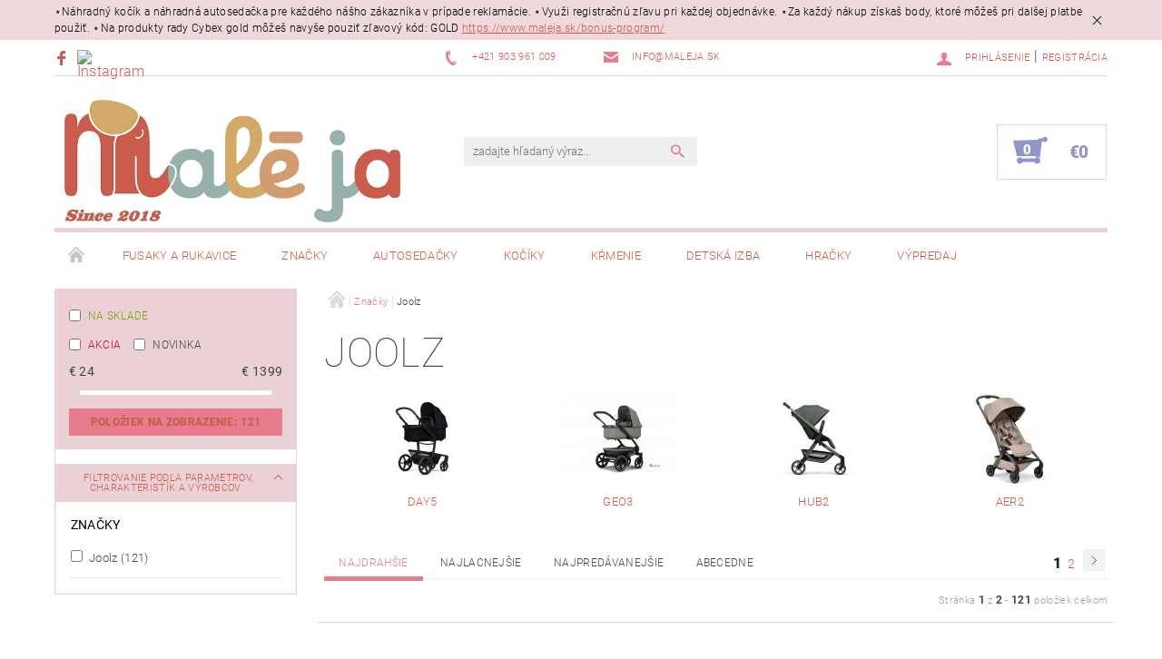

--- FILE ---
content_type: text/html; charset=utf-8
request_url: https://www.maleja.sk/joolz/
body_size: 43230
content:
<!DOCTYPE html>
<html id="css" xml:lang='sk' lang='sk' class="external-fonts-loaded">
    <head>
        <link rel="preconnect" href="https://cdn.myshoptet.com" /><link rel="dns-prefetch" href="https://cdn.myshoptet.com" /><link rel="preload" href="https://cdn.myshoptet.com/prj/dist/master/cms/libs/jquery/jquery-1.11.3.min.js" as="script" />        <script>
dataLayer = [];
dataLayer.push({'shoptet' : {
    "pageId": 7338,
    "pageType": "category",
    "currency": "EUR",
    "currencyInfo": {
        "decimalSeparator": ",",
        "exchangeRate": 1,
        "priceDecimalPlaces": 2,
        "symbol": "\u20ac",
        "symbolLeft": 1,
        "thousandSeparator": " "
    },
    "language": "sk",
    "projectId": 346409,
    "category": {
        "guid": "92a65358-9823-11ec-90ab-b8ca3a6a5ac4",
        "path": "Zna\u010dky | Joolz",
        "parentCategoryGuid": "0c0ff8c0-9803-11ec-90ab-b8ca3a6a5ac4"
    },
    "cartInfo": {
        "id": null,
        "freeShipping": false,
        "freeShippingFrom": 100,
        "leftToFreeGift": {
            "formattedPrice": "\u20ac0",
            "priceLeft": 0
        },
        "freeGift": false,
        "leftToFreeShipping": {
            "priceLeft": 100,
            "dependOnRegion": 0,
            "formattedPrice": "\u20ac100"
        },
        "discountCoupon": [],
        "getNoBillingShippingPrice": {
            "withoutVat": 0,
            "vat": 0,
            "withVat": 0
        },
        "cartItems": [],
        "taxMode": "ORDINARY"
    },
    "cart": [],
    "customer": {
        "priceRatio": 1,
        "priceListId": 1,
        "groupId": null,
        "registered": false,
        "mainAccount": false
    }
}});
</script>

<!-- Google Tag Manager -->
<script>(function(w,d,s,l,i){w[l]=w[l]||[];w[l].push({'gtm.start':
new Date().getTime(),event:'gtm.js'});var f=d.getElementsByTagName(s)[0],
j=d.createElement(s),dl=l!='dataLayer'?'&l='+l:'';j.async=true;j.src=
'https://www.googletagmanager.com/gtm.js?id='+i+dl;f.parentNode.insertBefore(j,f);
})(window,document,'script','dataLayer','GTM-5MZXBSNX');</script>
<!-- End Google Tag Manager -->


        <meta http-equiv="content-type" content="text/html; charset=utf-8" />
        <title>Joolz - Male ja</title>

        <meta name="viewport" content="width=device-width, initial-scale=1.0" />
        <meta name="format-detection" content="telephone=no" />

        
            <meta property="og:type" content="website"><meta property="og:site_name" content="maleja.sk"><meta property="og:url" content="https://www.maleja.sk/joolz/"><meta property="og:title" content="Joolz - Male ja"><meta name="author" content="Male ja"><meta name="web_author" content="Shoptet.sk"><meta name="dcterms.rightsHolder" content="www.maleja.sk"><meta name="robots" content="index,follow"><meta property="og:image" content="https://cdn.myshoptet.com/usr/www.maleja.sk/user/front_images/ogImage/hp.png?t=1769085841"><meta property="og:description" content="Joolz, Male ja"><meta name="description" content="Joolz, Male ja">
        


                                                <link rel="next" href="/joolz/strana-2/" />
                    
        <noscript>
            <style media="screen">
                #category-filter-hover {
                    display: block !important;
                }
            </style>
        </noscript>
        
    <link href="https://cdn.myshoptet.com/prj/dist/master/cms/templates/frontend_templates/shared/css/font-face/roboto.css" rel="stylesheet"><link href="https://cdn.myshoptet.com/prj/dist/master/shop/dist/font-shoptet-05.css.5fd2e4de7b3b9cde3d11.css" rel="stylesheet">    <script>
        var oldBrowser = false;
    </script>
    <!--[if lt IE 9]>
        <script src="https://cdnjs.cloudflare.com/ajax/libs/html5shiv/3.7.3/html5shiv.js"></script>
        <script>
            var oldBrowser = '<strong>Upozornenie!</strong> Používate zastaraný prehliadač, ktorý už nie je podporovaný. Prosím <a href="https://www.whatismybrowser.com/" target="_blank" rel="nofollow">aktualizujte svoj prehliadač</a> a zvýšte svoje UX.';
        </script>
    <![endif]-->

        <style>:root {--color-primary: #e77c8e;--color-primary-h: 350;--color-primary-s: 69%;--color-primary-l: 70%;--color-primary-hover: #484848;--color-primary-hover-h: 0;--color-primary-hover-s: 0%;--color-primary-hover-l: 28%;--color-secondary: #9295ca;--color-secondary-h: 237;--color-secondary-s: 35%;--color-secondary-l: 68%;--color-secondary-hover: #ebd0d5;--color-secondary-hover-h: 349;--color-secondary-hover-s: 40%;--color-secondary-hover-l: 87%;--color-tertiary: #000000;--color-tertiary-h: 0;--color-tertiary-s: 0%;--color-tertiary-l: 0%;--color-tertiary-hover: #000000;--color-tertiary-hover-h: 0;--color-tertiary-hover-s: 0%;--color-tertiary-hover-l: 0%;--color-header-background: #ffffff;--template-font: "Roboto";--template-headings-font: "Roboto";--header-background-url: url("[data-uri]");--cookies-notice-background: #1A1937;--cookies-notice-color: #F8FAFB;--cookies-notice-button-hover: #f5f5f5;--cookies-notice-link-hover: #27263f;--templates-update-management-preview-mode-content: "Náhľad aktualizácií šablóny je aktívny pre váš prehliadač."}</style>

        <style>:root {--logo-x-position: 10px;--logo-y-position: 10px;--front-image-x-position: 0px;--front-image-y-position: 0px;}</style>

        <link href="https://cdn.myshoptet.com/prj/dist/master/shop/dist/main-05.css.1b62aa3d069f1dba0ebf.css" rel="stylesheet" media="screen" />

        <link rel="stylesheet" href="https://cdn.myshoptet.com/prj/dist/master/cms/templates/frontend_templates/_/css/print.css" media="print" />
                                            <link rel="canonical" href="https://www.maleja.sk/joolz/" />
        
        
        
        
                
                            <style>
                    /* custom background */
                    #main-wrapper {
                                                                            background-position: top center !important;
                            background-repeat: no-repeat !important;
                                                                            background-attachment: fixed !important;
                                                                    }
                </style>
                    
                <script>var shoptet = shoptet || {};shoptet.abilities = {"about":{"generation":2,"id":"05"},"config":{"category":{"product":{"image_size":"detail_alt_1"}},"navigation_breakpoint":991,"number_of_active_related_products":2,"product_slider":{"autoplay":false,"autoplay_speed":3000,"loop":true,"navigation":true,"pagination":true,"shadow_size":0}},"elements":{"recapitulation_in_checkout":true},"feature":{"directional_thumbnails":false,"extended_ajax_cart":false,"extended_search_whisperer":false,"fixed_header":false,"images_in_menu":false,"product_slider":false,"simple_ajax_cart":true,"smart_labels":false,"tabs_accordion":false,"tabs_responsive":false,"top_navigation_menu":false,"user_action_fullscreen":false}};shoptet.design = {"template":{"name":"Rock","colorVariant":"Eight"},"layout":{"homepage":"catalog3","subPage":"catalog3","productDetail":"catalog3"},"colorScheme":{"conversionColor":"#9295ca","conversionColorHover":"#ebd0d5","color1":"#e77c8e","color2":"#484848","color3":"#000000","color4":"#000000"},"fonts":{"heading":"Roboto","text":"Roboto"},"header":{"backgroundImage":"https:\/\/www.maleja.skdata:image\/gif;base64,R0lGODlhAQABAIAAAAAAAP\/\/\/yH5BAEAAAAALAAAAAABAAEAAAIBRAA7","image":null,"logo":"https:\/\/www.maleja.skuser\/logos\/since-1.png","color":"#ffffff"},"background":{"enabled":true,"color":{"enabled":false,"color":"#ffffc7"},"image":{"url":null,"attachment":"fixed","position":"center"}}};shoptet.config = {};shoptet.events = {};shoptet.runtime = {};shoptet.content = shoptet.content || {};shoptet.updates = {};shoptet.messages = [];shoptet.messages['lightboxImg'] = "Obrázok";shoptet.messages['lightboxOf'] = "z";shoptet.messages['more'] = "Viac";shoptet.messages['cancel'] = "Zrušiť";shoptet.messages['removedItem'] = "Položka bola odstránená z košíka.";shoptet.messages['discountCouponWarning'] = "Zabudli ste použiť váš zľavový kupón. Urobte tak kliknutím na tlačidlo pri políčku, alebo číslo vymažte, aby ste mohli pokračovať.";shoptet.messages['charsNeeded'] = "Prosím, použite minimálne 3 znaky!";shoptet.messages['invalidCompanyId'] = "Neplané IČ, povolené sú iba číslice";shoptet.messages['needHelp'] = "Potrebujete poradiť?";shoptet.messages['showContacts'] = "Zobraziť kontakty";shoptet.messages['hideContacts'] = "Skryť kontakty";shoptet.messages['ajaxError'] = "Došlo k chybe; obnovte stránku a skúste to znova.";shoptet.messages['variantWarning'] = "Zvoľte prosím variant tovaru.";shoptet.messages['chooseVariant'] = "Zvoľte variant";shoptet.messages['unavailableVariant'] = "Tento variant nie je dostupný a nie je možné ho objednať.";shoptet.messages['withVat'] = "vrátane DPH";shoptet.messages['withoutVat'] = "bez DPH";shoptet.messages['toCart'] = "Do košíka";shoptet.messages['emptyCart'] = "Prázdny košík";shoptet.messages['change'] = "Zmeniť";shoptet.messages['chosenBranch'] = "Zvolená pobočka";shoptet.messages['validatorRequired'] = "Povinné pole";shoptet.messages['validatorEmail'] = "Prosím vložte platnú e-mailovú adresu";shoptet.messages['validatorUrl'] = "Prosím vložte platnú URL adresu";shoptet.messages['validatorDate'] = "Prosím vložte platný dátum";shoptet.messages['validatorNumber'] = "Zadajte číslo";shoptet.messages['validatorDigits'] = "Prosím vložte iba číslice";shoptet.messages['validatorCheckbox'] = "Zadajte prosím všetky povinné polia";shoptet.messages['validatorConsent'] = "Bez súhlasu nie je možné odoslať";shoptet.messages['validatorPassword'] = "Heslá sa nezhodujú";shoptet.messages['validatorInvalidPhoneNumber'] = "Vyplňte prosím platné telefónne číslo bez predvoľby.";shoptet.messages['validatorInvalidPhoneNumberSuggestedRegion'] = "Neplatné číslo — navrhovaná oblasť: %1";shoptet.messages['validatorInvalidCompanyId'] = "Neplatné IČO, musí byť v tvare ako %1";shoptet.messages['validatorFullName'] = "Nezabudli ste priezvisko?";shoptet.messages['validatorHouseNumber'] = "Prosím zadajte správne číslo domu";shoptet.messages['validatorZipCode'] = "Zadané PSČ nezodpovedá zvolenej krajine";shoptet.messages['validatorShortPhoneNumber'] = "Telefónne číslo musí mať min. 8 znakov";shoptet.messages['choose-personal-collection'] = "Prosím vyberte miesto doručenia pri osobnom odbere, zatiaľ nie je zvolené.";shoptet.messages['choose-external-shipping'] = "Špecifikujte vybraný spôsob dopravy";shoptet.messages['choose-ceska-posta'] = "Pobočka Českej Pošty nebola zvolená, prosím vyberte si jednu";shoptet.messages['choose-hupostPostaPont'] = "Pobočka Maďarskej pošty nie je vybraná, zvoľte prosím nejakú";shoptet.messages['choose-postSk'] = "Pobočka Slovenskej pošty nebola zvolená, prosím vyberte si jednu";shoptet.messages['choose-ulozenka'] = "Pobočka Uloženky nebola zvolená, prsím vyberte si jednu";shoptet.messages['choose-zasilkovna'] = "Nebola zvolená pobočka zásielkovne, prosím, vyberte si jednu";shoptet.messages['choose-ppl-cz'] = "Pobočka PPL ParcelShop nebolaá zvolená, prosím zvoľte jednu možnosť";shoptet.messages['choose-glsCz'] = "Pobočka GLS ParcelShop nebola zvolená, prosím niektorú";shoptet.messages['choose-dpd-cz'] = "Ani jedna z pobočiek služby DPD Parcel Shop nebola zvolená, prosím vyberte si jednu z možností.";shoptet.messages['watchdogType'] = "Je potrebné vybrať jednu z možností sledovania produktu.";shoptet.messages['watchdog-consent-required'] = "Musíte zaškrtnúť všetky povinné súhlasy";shoptet.messages['watchdogEmailEmpty'] = "Prosím vyplňte email";shoptet.messages['privacyPolicy'] = 'Musíte súhlasiť s ochranou osobných údajov';shoptet.messages['amountChanged'] = '(množstvo bolo zmenené)';shoptet.messages['unavailableCombination'] = 'Nie je k dispozícii v tejto kombinácii';shoptet.messages['specifyShippingMethod'] = 'Upresnite dopravu';shoptet.messages['PIScountryOptionMoreBanks'] = 'Možnosť platby z %1 bánk';shoptet.messages['PIScountryOptionOneBank'] = 'Možnosť platby z 1 banky';shoptet.messages['PIScurrencyInfoCZK'] = 'V mene CZK je možné zaplatiť iba prostredníctvom českých bánk.';shoptet.messages['PIScurrencyInfoHUF'] = 'V mene HUF je možné zaplatiť iba prostredníctvom maďarských bánk.';shoptet.messages['validatorVatIdWaiting'] = "Overujeme";shoptet.messages['validatorVatIdValid'] = "Overené";shoptet.messages['validatorVatIdInvalid'] = "DIČ sa nepodarilo overiť, aj napriek tomu môžete objednávku dokončiť";shoptet.messages['validatorVatIdInvalidOrderForbid'] = "Zadané DIČ teraz nie je možné overiť, pretože služba overovania je dočasne nedostupná. Skúste opakovať zadanie neskôr, alebo DIČ vymažte a vašu objednávku dokončte v režime OSS. Prípadne kontaktujte predajcu.";shoptet.messages['validatorVatIdInvalidOssRegime'] = "Zadané DIČ nemôže byť overené, pretože služba overovania je dočasne nedostupná. Vaša objednávka bude dokončená v režime OSS. Prípadne kontaktujte predajcu.";shoptet.messages['previous'] = "Predchádzajúce";shoptet.messages['next'] = "Nasledujúce";shoptet.messages['close'] = "Zavrieť";shoptet.messages['imageWithoutAlt'] = "Tento obrázok nemá popis";shoptet.messages['newQuantity'] = "Nové množstvo:";shoptet.messages['currentQuantity'] = "Aktuálne množstvo:";shoptet.messages['quantityRange'] = "Prosím vložte číslo v rozmedzí %1 a %2";shoptet.messages['skipped'] = "Preskočené";shoptet.messages.validator = {};shoptet.messages.validator.nameRequired = "Zadajte meno a priezvisko.";shoptet.messages.validator.emailRequired = "Zadajte e-mailovú adresu (napr. jan.novak@example.com).";shoptet.messages.validator.phoneRequired = "Zadajte telefónne číslo.";shoptet.messages.validator.messageRequired = "Napíšte komentár.";shoptet.messages.validator.descriptionRequired = shoptet.messages.validator.messageRequired;shoptet.messages.validator.captchaRequired = "Vyplňte bezpečnostnú kontrolu.";shoptet.messages.validator.consentsRequired = "Potvrďte svoj súhlas.";shoptet.messages.validator.scoreRequired = "Zadajte počet hviezdičiek.";shoptet.messages.validator.passwordRequired = "Zadajte heslo, ktoré bude obsahovať minimálne 4 znaky.";shoptet.messages.validator.passwordAgainRequired = shoptet.messages.validator.passwordRequired;shoptet.messages.validator.currentPasswordRequired = shoptet.messages.validator.passwordRequired;shoptet.messages.validator.birthdateRequired = "Zadajte dátum narodenia.";shoptet.messages.validator.billFullNameRequired = "Zadajte meno a priezvisko.";shoptet.messages.validator.deliveryFullNameRequired = shoptet.messages.validator.billFullNameRequired;shoptet.messages.validator.billStreetRequired = "Zadajte názov ulice.";shoptet.messages.validator.deliveryStreetRequired = shoptet.messages.validator.billStreetRequired;shoptet.messages.validator.billHouseNumberRequired = "Zadajte číslo domu.";shoptet.messages.validator.deliveryHouseNumberRequired = shoptet.messages.validator.billHouseNumberRequired;shoptet.messages.validator.billZipRequired = "Zadajte PSČ.";shoptet.messages.validator.deliveryZipRequired = shoptet.messages.validator.billZipRequired;shoptet.messages.validator.billCityRequired = "Zadajte názov mesta.";shoptet.messages.validator.deliveryCityRequired = shoptet.messages.validator.billCityRequired;shoptet.messages.validator.companyIdRequired = "Zadajte IČ.";shoptet.messages.validator.vatIdRequired = "Zadajte IČ DPH.";shoptet.messages.validator.billCompanyRequired = "Zadajte názov spoločnosti.";shoptet.messages['loading'] = "Načítavám…";shoptet.messages['stillLoading'] = "Stále načítavám…";shoptet.messages['loadingFailed'] = "Načítanie sa nepodarilo. Skúste to znova.";shoptet.messages['productsSorted'] = "Produkty zoradené.";shoptet.messages['formLoadingFailed'] = "Formulár sa nepodarilo načítať. Skúste to prosím znovu.";shoptet.messages.moreInfo = "Viac informácií";shoptet.config.showAdvancedOrder = true;shoptet.config.orderingProcess = {active: false,step: false};shoptet.config.documentsRounding = '3';shoptet.config.documentPriceDecimalPlaces = '2';shoptet.config.thousandSeparator = ' ';shoptet.config.decSeparator = ',';shoptet.config.decPlaces = '2';shoptet.config.decPlacesSystemDefault = '2';shoptet.config.currencySymbol = '€';shoptet.config.currencySymbolLeft = '1';shoptet.config.defaultVatIncluded = 1;shoptet.config.defaultProductMaxAmount = 9999;shoptet.config.inStockAvailabilityId = -1;shoptet.config.defaultProductMaxAmount = 9999;shoptet.config.inStockAvailabilityId = -1;shoptet.config.cartActionUrl = '/action/Cart';shoptet.config.advancedOrderUrl = '/action/Cart/GetExtendedOrder/';shoptet.config.cartContentUrl = '/action/Cart/GetCartContent/';shoptet.config.stockAmountUrl = '/action/ProductStockAmount/';shoptet.config.addToCartUrl = '/action/Cart/addCartItem/';shoptet.config.removeFromCartUrl = '/action/Cart/deleteCartItem/';shoptet.config.updateCartUrl = '/action/Cart/setCartItemAmount/';shoptet.config.addDiscountCouponUrl = '/action/Cart/addDiscountCoupon/';shoptet.config.setSelectedGiftUrl = '/action/Cart/setSelectedGift/';shoptet.config.rateProduct = '/action/ProductDetail/RateProduct/';shoptet.config.customerDataUrl = '/action/OrderingProcess/step2CustomerAjax/';shoptet.config.registerUrl = '/registracia/';shoptet.config.agreementCookieName = 'site-agreement';shoptet.config.cookiesConsentUrl = '/action/CustomerCookieConsent/';shoptet.config.cookiesConsentIsActive = 0;shoptet.config.cookiesConsentOptAnalytics = 'analytics';shoptet.config.cookiesConsentOptPersonalisation = 'personalisation';shoptet.config.cookiesConsentOptNone = 'none';shoptet.config.cookiesConsentRefuseDuration = 7;shoptet.config.cookiesConsentName = 'CookiesConsent';shoptet.config.agreementCookieExpire = 30;shoptet.config.cookiesConsentSettingsUrl = '/cookies-settings/';shoptet.config.fonts = {"google":{"attributes":"100,300,400,500,700,900:latin-ext","families":["Roboto"],"urls":["https:\/\/cdn.myshoptet.com\/prj\/dist\/master\/cms\/templates\/frontend_templates\/shared\/css\/font-face\/roboto.css"]},"custom":{"families":["shoptet"],"urls":["https:\/\/cdn.myshoptet.com\/prj\/dist\/master\/shop\/dist\/font-shoptet-05.css.5fd2e4de7b3b9cde3d11.css"]}};shoptet.config.mobileHeaderVersion = '1';shoptet.config.fbCAPIEnabled = false;shoptet.config.fbPixelEnabled = false;shoptet.config.fbCAPIUrl = '/action/FacebookCAPI/';shoptet.content.regexp = /strana-[0-9]+[\/]/g;shoptet.content.colorboxHeader = '<div class="colorbox-html-content">';shoptet.content.colorboxFooter = '</div>';shoptet.customer = {};shoptet.csrf = shoptet.csrf || {};shoptet.csrf.token = 'csrf_1F9htM8R28b1e2cc2077fcd4';shoptet.csrf.invalidTokenModal = '<div><h2>Prihláste sa prosím znovu</h2><p>Ospravedlňujeme sa, ale Váš CSRF token pravdepodobne vypršal. Aby sme mohli Vašu bezpečnosť udržať na čo najvyššej úrovni, potrebujeme, aby ste sa znovu prihlásili.</p><p>Ďakujeme za pochopenie.</p><div><a href="/login/?backTo=%2Fjoolz%2F">Prihlásenie</a></div></div> ';shoptet.csrf.formsSelector = 'csrf-enabled';shoptet.csrf.submitListener = true;shoptet.csrf.validateURL = '/action/ValidateCSRFToken/Index/';shoptet.csrf.refreshURL = '/action/RefreshCSRFTokenNew/Index/';shoptet.csrf.enabled = true;shoptet.config.googleAnalytics ||= {};shoptet.config.googleAnalytics.isGa4Enabled = true;shoptet.config.googleAnalytics.route ||= {};shoptet.config.googleAnalytics.route.ua = "UA";shoptet.config.googleAnalytics.route.ga4 = "GA4";shoptet.config.ums_a11y_category_page = true;shoptet.config.discussion_rating_forms = false;shoptet.config.ums_forms_redesign = false;shoptet.config.showPriceWithoutVat = '';shoptet.config.ums_a11y_login = false;</script>
        <script src="https://cdn.myshoptet.com/prj/dist/master/cms/libs/jquery/jquery-1.11.3.min.js"></script><script src="https://cdn.myshoptet.com/prj/dist/master/cms/libs/jquery/jquery-migrate-1.4.1.min.js"></script><script src="https://cdn.myshoptet.com/prj/dist/master/cms/libs/jquery/jquery-ui-1.8.24.min.js"></script>
    <script src="https://cdn.myshoptet.com/prj/dist/master/shop/dist/main-05.js.8c719cec2608516bd9d7.js"></script>
<script src="https://cdn.myshoptet.com/prj/dist/master/shop/dist/shared-2g.js.aa13ef3ecca51cd89ec5.js"></script><script src="https://cdn.myshoptet.com/prj/dist/master/cms/libs/jqueryui/i18n/datepicker-sk.js"></script><script>if (window.self !== window.top) {const script = document.createElement('script');script.type = 'module';script.src = "https://cdn.myshoptet.com/prj/dist/master/shop/dist/editorPreview.js.e7168e827271d1c16a1d.js";document.body.appendChild(script);}</script>        <script>
            jQuery.extend(jQuery.cybergenicsFormValidator.messages, {
                required: "Povinné pole",
                email: "Prosím vložte platnú e-mailovú adresu",
                url: "Prosím vložte platnú URL adresu",
                date: "Prosím vložte platný dátum",
                number: "Zadajte číslo",
                digits: "Prosím vložte iba číslice",
                checkbox: "Zadajte prosím všetky povinné polia",
                validatorConsent: "Bez súhlasu nie je možné odoslať",
                password: "Heslá sa nezhodujú",
                invalidPhoneNumber: "Vyplňte prosím platné telefónne číslo bez predvoľby.",
                invalidCompanyId: 'Nevalidné IČ, musí mať presne 8 čísel (pred kratšie IČ možno dať nuly)',
                fullName: "Nezabudli ste priezvisko?",
                zipCode: "Zadané PSČ nezodpovedá zvolenej krajine",
                houseNumber: "Prosím zadajte správne číslo domu",
                shortPhoneNumber: "Telefónne číslo musí mať min. 8 znakov",
                privacyPolicy: "Musíte súhlasiť s ochranou osobných údajov"
            });
        </script>
                                    
                
        
        <!-- User include -->
                <!-- api 1004(637) html code header -->
<script>
                /* Ellity */      
                /* Compatibility */
                     
      window.mehub = window.mehub || {};
      window.mehub.bonus = {
        businessId: '3570ed4b-519c-4b2d-9683-bb1624c7e147',
        addonId: 'ffebd6a7-3c90-4313-8806-06fa4d2fe9df'
      }
    
                /* Latest */
                           
      window.ellity = window.ellity || {};
      window.ellity.bonus = {
        businessId: '3570ed4b-519c-4b2d-9683-bb1624c7e147',
        addonId: 'ffebd6a7-3c90-4313-8806-06fa4d2fe9df'
      }
    
                /* Extensions */
                
                </script>
<!-- service 565(213) html code header -->
<!--
<link rel="stylesheet" type="text/css" href="https://app.visual.ws/gpwebpay_shoptet/shoptet.css">
<script async defer type="text/javascript" src="https://app.visual.ws/gpwebpay_shoptet/shoptet.js"></script>
-->
<!-- service 1004(637) html code header -->
<script src="https://mehub-framework.web.app/main.bundle.js?v=1"></script>
<!-- service 1462(1076) html code header -->
<link rel="stylesheet" href="https://cdn.myshoptet.com/usr/webotvurci.myshoptet.com/user/documents/plugin-product-interconnection/css/all.min.css?v=27"> 
<!-- service 654(301) html code header -->
<!-- Prefetch Pobo Page Builder CDN  -->
<link rel="dns-prefetch" href="https://image.pobo.cz">
<link href="https://cdnjs.cloudflare.com/ajax/libs/lightgallery/2.7.2/css/lightgallery.min.css" rel="stylesheet">
<link href="https://cdnjs.cloudflare.com/ajax/libs/lightgallery/2.7.2/css/lg-thumbnail.min.css" rel="stylesheet">


<!-- © Pobo Page Builder  -->
<script>
 	  window.addEventListener("DOMContentLoaded", function () {
		  var po = document.createElement("script");
		  po.type = "text/javascript";
		  po.async = true;
		  po.dataset.url = "https://www.pobo.cz";
			po.dataset.cdn = "https://image.pobo.space";
      po.dataset.tier = "standard";
      po.fetchpriority = "high";
      po.dataset.key = btoa(window.location.host);
		  po.id = "pobo-asset-url";
      po.platform = "shoptet";
      po.synergy = false;
		  po.src = "https://image.pobo.space/assets/editor.js?v=13";

		  var s = document.getElementsByTagName("script")[0];
		  s.parentNode.insertBefore(po, s);
	  });
</script>





<!-- project html code header -->
<!-- Google tag (gtag.js) -->
<script async src="https://www.googletagmanager.com/gtag/js?id=GT-PHGF993Z"></script>
<script>
  window.dataLayer = window.dataLayer || [];
  function gtag(){dataLayer.push(arguments);}
  gtag('js', new Date());

  gtag('config', 'GT-PHGF993Z');
</script>

<meta name="google-site-verification" content="7sfCuncgEyqUzrZDaVtmRENWteEuwPDiZKgt3K2S6nY" />

<link rel="apple-touch-icon" sizes="180x180" href="/user/documents/apple-touch-icon.png">
<link rel="icon" type="image/png" sizes="32x32" href="/user/documents/favicon-32x32.png">
<link rel="icon" type="image/png" sizes="16x16" href="/user/documents/favicon-16x16.png">
<link rel="manifest" href="/user/documents/site.webmanifest">
<link rel="mask-icon" href="/user/documents/safari-pinned-tab.svg" color="#5bbad5">
<link rel="shortcut icon" href="/user/documents/favicon.ico">
<meta name="msapplication-TileColor" content="#da532c">
<meta name="msapplication-config" content="/user/documents/browserconfig.xml">
<meta name="theme-color" content="#ffffff">

<!-- Load Facebook SDK for JavaScript -->
<div id="fb-root"></div>
<script>
window.fbAsyncInit = function() {
	FB.init({
		xfbml            : true,
		version          : 'v9.0'
	});
};

(function(d, s, id) {
	var js, fjs = d.getElementsByTagName(s)[0];
	if (d.getElementById(id)) return;
	js = d.createElement(s); js.id = id;
	js.src = 'https://connect.facebook.net/en_US/sdk/xfbml.customerchat.js';
	fjs.parentNode.insertBefore(js, fjs);
}(document, 'script', 'facebook-jssdk'));
</script>

<!-- Your Chat Plugin code -->
<div class="fb-customerchat"
	attribution="setup_tool"
	page_id="215449601843205">
</div>

<!-- Štefan Mazáň -->
<script>document.write("<link rel='stylesheet' media='screen' href='https://cdn.myshoptet.com/usr/www.maleja.sk/user/documents/SMupravy/code.min.css?v=" + Date.now() + "'\/><\/script>");</script>


<style>
body:not(.notLogin) .productText,
.type-detail.discountYes table#product-detail .productText {
	display: none !important;
}

.type-detail main #product-variants tr.disable-text td .productText {
	display: none;
}
</style>

<style>
.type-detail.disable .productText,
.product.disable .productText.textPrice1 {
	display: none !important;
}

</style>

<style>
#footer-in > div.footer-in-wrap.row > ul > li.footer-row-element.custom-footer__productRating > div > div {
 display: block !important;
}

#h1-system-51 {
font-size: 1rem;
    line-height: 1.025rem;
    margin-top: 0;
    padding: .625rem 0;
    text-transform: uppercase;
    }
</style>
<style>
div#tab-content.tab-content {
    padding-bottom: 0rem;
    }
    </style>

<!-- instagram ikonka -->
<script>
document.addEventListener("DOMContentLoaded", function () {

    // presný selektor ktorý si poslal
    var target = document.querySelector(
        "#header-in > div.row.header-info > div.large-4.medium-2.small-12.left.hide-for-small > span"
    );

    if (target) {
        var ig = document.createElement("a");
        ig.href = "https://www.instagram.com/male_ja_poprad/";  // ← TU DAJ SVOJ ODKAZ
        ig.target = "_blank";
        ig.rel = "noopener noreferrer";
        ig.className = "instagram-icon-header";

        // použiť rovnakú ikonku ako maleja.sk (SVG)
        ig.innerHTML = `
            <img src="https://upload.wikimedia.org/wikipedia/commons/9/96/Instagram.svg" alt="Instagram">
        `;

        target.after(ig);
    }
});
</script>
<!-- instagram ikonka velkost -->
<style>
.instagram-icon-header img {
    width: 17px !important;
    height: 17px !important;
}
    </style>

        <!-- /User include -->
                                <!-- Global site tag (gtag.js) - Google Analytics -->
    <script async src="https://www.googletagmanager.com/gtag/js?id=G-5VRPPBPP7J"></script>
    <script>
        
        window.dataLayer = window.dataLayer || [];
        function gtag(){dataLayer.push(arguments);}
        

        
        gtag('js', new Date());

        
                gtag('config', 'G-5VRPPBPP7J', {"groups":"GA4","send_page_view":false,"content_group":"category","currency":"EUR","page_language":"sk"});
        
        
        
        
        
        
                    gtag('event', 'page_view', {"send_to":"GA4","page_language":"sk","content_group":"category","currency":"EUR"});
        
        
        
        
        
        
        
        
        
        
        
        
        
        document.addEventListener('DOMContentLoaded', function() {
            if (typeof shoptet.tracking !== 'undefined') {
                for (var id in shoptet.tracking.bannersList) {
                    gtag('event', 'view_promotion', {
                        "send_to": "UA",
                        "promotions": [
                            {
                                "id": shoptet.tracking.bannersList[id].id,
                                "name": shoptet.tracking.bannersList[id].name,
                                "position": shoptet.tracking.bannersList[id].position
                            }
                        ]
                    });
                }
            }

            shoptet.consent.onAccept(function(agreements) {
                if (agreements.length !== 0) {
                    console.debug('gtag consent accept');
                    var gtagConsentPayload =  {
                        'ad_storage': agreements.includes(shoptet.config.cookiesConsentOptPersonalisation)
                            ? 'granted' : 'denied',
                        'analytics_storage': agreements.includes(shoptet.config.cookiesConsentOptAnalytics)
                            ? 'granted' : 'denied',
                                                                                                'ad_user_data': agreements.includes(shoptet.config.cookiesConsentOptPersonalisation)
                            ? 'granted' : 'denied',
                        'ad_personalization': agreements.includes(shoptet.config.cookiesConsentOptPersonalisation)
                            ? 'granted' : 'denied',
                        };
                    console.debug('update consent data', gtagConsentPayload);
                    gtag('consent', 'update', gtagConsentPayload);
                    dataLayer.push(
                        { 'event': 'update_consent' }
                    );
                }
            });
        });
    </script>

                
                                                    </head>
    <body class="desktop id-7338 in-joolz template-05 type-category page-category ajax-add-to-cart">
    
        <div id="fb-root"></div>
        <script>
            window.fbAsyncInit = function() {
                FB.init({
//                    appId            : 'your-app-id',
                    autoLogAppEvents : true,
                    xfbml            : true,
                    version          : 'v19.0'
                });
            };
        </script>
        <script async defer crossorigin="anonymous" src="https://connect.facebook.net/sk_SK/sdk.js"></script>
    
<!-- Google Tag Manager (noscript) -->
<noscript><iframe src="https://www.googletagmanager.com/ns.html?id=GTM-5MZXBSNX"
height="0" width="0" style="display:none;visibility:hidden"></iframe></noscript>
<!-- End Google Tag Manager (noscript) -->


        <div class="site-msg information small-12">
        <div class="row small-12">
            <div class="column">
                <div class="text">
                    ⋆Náhradný kočík a náhradná autosedačka pre každého nášho zákazníka v prípade reklamácie.  
⋆Využi registračnú zľavu pri každej objednávke.  
⋆Za každý nákup získaš body, ktoré môžeš pri dalšej platbe použiť.  
⋆Na produkty rady Cybex gold môžeš navyše pouziť zľavový kód: GOLD 
<a href="https://www.maleja.sk/bonus-program/">https://www.maleja.sk/bonus-program/</a>
                </div>

                <div class="close js-close-information-msg"></div>
            </div>
        </div>
    </div>
    
    
    <div id="main-wrapper">
        <div id="main-wrapper-in" class="large-12 medium-12 small-12">
            <div id="main" class="large-12 medium-12 small-12 row">

                

                <div id="header" class="large-12 medium-12 small-12 columns">
                    <header id="header-in" class="large-12 medium-12 small-12 row collapse">
                        
<div class="row header-info">
                <div class="large-4 medium-2  small-12 left hide-for-small">
                            <span class="checkout-facebook header-social-icon">
                    <a href="https://www.facebook.com/MaleJaPoprad/" title="Facebook" target="_blank">&nbsp;</a>
                </span>
                                </div>
        
        <div class="large-4 medium-6 small-12 columns">

            <div class="row collapse header-contacts">
                                                                                        <div class="large-6 tac medium-6 small-6 header-phone columns left">
                        <a href="tel:+421903961009" title="Telefón"><span>+421 903 961 009</span></a>
                    </div>
                                                    <div class="large-6 tac medium-6 small-6 header-email columns left">
                                                    <a href="mailto:info@maleja.sk"><span>info@maleja.sk</span></a>
                                            </div>
                            </div>
        </div>
    
    <div class="large-4 medium-4 small-12 left top-links-holder">
                                <div id="top-links">
            <span class="responsive-mobile-visible responsive-all-hidden box-account-links-trigger-wrap">
                <span class="box-account-links-trigger"></span>
            </span>
            <ul class="responsive-mobile-hidden box-account-links list-inline list-reset">
                
                                                                                                        <li>
                                    <a class="icon-account-login" href="/login/?backTo=%2Fjoolz%2F" title="Prihlásenie" data-testid="signin" rel="nofollow"><span>Prihlásenie</span></a>
                                </li>
                                <li>
                                    <span class="responsive-mobile-hidden"> |</span>
                                    <a href="/registracia/" title="Registrácia" data-testid="headerSignup" rel="nofollow">Registrácia</a>
                                </li>
                                                                                        
            </ul>
        </div>
    </div>
</div>
<div class="header-center row">
    
    <div class="large-4 medium-4 small-6">
                                <a href="/" title="Male ja" id="logo" data-testid="linkWebsiteLogo"><img src="https://cdn.myshoptet.com/usr/www.maleja.sk/user/logos/since-1.png" alt="Male ja" /></a>
    </div>
    
    <div class="large-4 medium-4 small-12">
                <div class="searchform large-8 medium-12 small-12" itemscope itemtype="https://schema.org/WebSite">
            <meta itemprop="headline" content="Joolz"/>
<meta itemprop="url" content="https://www.maleja.sk"/>
        <meta itemprop="text" content="Joolz, Male ja"/>

            <form class="search-whisperer-wrap-v1 search-whisperer-wrap" action="/action/ProductSearch/prepareString/" method="post" itemprop="potentialAction" itemscope itemtype="https://schema.org/SearchAction" data-testid="searchForm">
                <fieldset>
                    <meta itemprop="target" content="https://www.maleja.sk/vyhladavanie/?string={string}"/>
                    <div class="large-10 medium-8 small-10 left">
                        <input type="hidden" name="language" value="sk" />
                        <input type="search" name="string" itemprop="query-input" class="s-word" placeholder="zadajte hľadaný výraz..." autocomplete="off" data-testid="searchInput" />
                    </div>
                    <div class="tar large-2 medium-4 small-2 left">
                        <input type="submit" value="Hľadať" class="b-search" data-testid="searchBtn" />
                    </div>
                    <div class="search-whisperer-container-js"></div>
                    <div class="search-notice large-12 medium-12 small-12" data-testid="searchMsg">Prosím, použite minimálne 3 znaky!</div>
                </fieldset>
            </form>
        </div>
    </div>
    
    <div class="large-4 medium-4 small-6 tar">
                                
                        <div class="place-cart-here">
                <div id="header-cart-wrapper" class="header-cart-wrapper menu-element-wrap">
    <a href="/kosik/" id="header-cart" class="header-cart" data-testid="headerCart" rel="nofollow">
        
        
    <strong class="header-cart-count" data-testid="headerCartCount">
        <span>
                            0
                    </span>
    </strong>

        <strong class="header-cart-price" data-testid="headerCartPrice">
            €0
        </strong>
    </a>

    <div id="cart-recapitulation" class="cart-recapitulation menu-element-submenu align-right hover-hidden" data-testid="popupCartWidget">
                    <div class="cart-reca-single darken tac" data-testid="cartTitle">
                Váš nákupný košík je prázdny            </div>
            </div>
</div>
            </div>
            </div>
    
</div>

             <nav id="menu" class="large-12 medium-12 small-12"><ul class="inline-list list-inline valign-top-inline left"><li class="first-line"><a href="/" id="a-home" data-testid="headerMenuItem">Úvodná stránka</a></li><li class="menu-item-15074 navigation-submenu-trigger-wrap icon-menu-arrow-wrap">    <a href="/fusaky-a-rukavice-3/"  data-testid="headerMenuItem">
        FUSAKY A RUKAVICE
    </a>
</li><li class="menu-item-7308 navigation-submenu-trigger-wrap icon-menu-arrow-wrap">        <a href="/znacky/" data-testid="headerMenuItem">
                    <span class="navigation-submenu-trigger icon-menu-arrow-down icon-menu-arrow"></span>
                Značky
    </a>
        <ul class="navigation-submenu navigation-menu">
                    <li class="menu-item-7326">
                <a href="/cybex/"  data-image="https://cdn.myshoptet.com/usr/www.maleja.sk/user/categories/thumb/b82bc2a0-77f5-47e8-8d63-fefc7cab5d8d.png">Cybex</a>
            </li>
                    <li class="menu-item-7335">
                <a href="/bugaboo/"  data-image="https://cdn.myshoptet.com/usr/www.maleja.sk/user/categories/thumb/bugaboo-logo.png">Bugaboo</a>
            </li>
                    <li class="menu-item-9159">
                <a href="/thule/"  data-image="https://cdn.myshoptet.com/usr/www.maleja.sk/user/categories/thumb/a85d5ee1-525e-4f49-bbf4-1d33c1db18bc_4_5005_c.jpeg">Thule</a>
            </li>
                    <li class="menu-item-12933">
                <a href="/venicci-2/"  data-image="https://cdn.myshoptet.com/usr/www.maleja.sk/user/categories/thumb/logo-venicci-04-1024x205.png">Venicci</a>
            </li>
                    <li class="menu-item-7356">
                <a href="/britaxromer/"  data-image="https://cdn.myshoptet.com/usr/www.maleja.sk/user/categories/thumb/britax-logo.jpg">Britax romer</a>
            </li>
                    <li class="menu-item-7338">
                <a href="/joolz/"  data-image="https://cdn.myshoptet.com/usr/www.maleja.sk/user/categories/thumb/5a1064b0-991d-4e5b-b442-a1ca396df46c.png">Joolz</a>
            </li>
                    <li class="menu-item-7341">
                <a href="/nuna-2/"  data-image="https://cdn.myshoptet.com/usr/www.maleja.sk/user/categories/thumb/fa207673-4bd9-4dca-9866-1064d153a642.jpeg">Nuna</a>
            </li>
                    <li class="menu-item-7362">
                <a href="/maxi-cosi/"  data-image="https://cdn.myshoptet.com/usr/www.maleja.sk/user/categories/thumb/mark.jpg">MAXI-COSI</a>
            </li>
                    <li class="menu-item-7359">
                <a href="/moon-2/"  data-image="https://cdn.myshoptet.com/usr/www.maleja.sk/user/categories/thumb/938674e3-d0fd-4f3b-a38e-c70904bcaf33.png">Moon</a>
            </li>
                    <li class="menu-item-15065">
                <a href="/voksi/" >VOKSI</a>
            </li>
                    <li class="menu-item-9156">
                <a href="/egg/"  data-image="https://cdn.myshoptet.com/usr/www.maleja.sk/user/categories/thumb/cf888c46-c7e3-41e6-bb97-0d753b29327d_4_5005_c.jpeg">Egg</a>
            </li>
                    <li class="menu-item-7353">
                <a href="/emmaljunga-3/"  data-image="https://cdn.myshoptet.com/usr/www.maleja.sk/user/categories/thumb/aded0d59-385d-4ca8-bf69-8d09f827de24.jpeg">Emmaljunga</a>
            </li>
                    <li class="menu-item-7344">
                <a href="/easywalker/"  data-image="https://cdn.myshoptet.com/usr/www.maleja.sk/user/categories/thumb/6a9df2fa-2de7-4e59-b985-37a2e13c1d85.png">Easywalker</a>
            </li>
                    <li class="menu-item-13875">
                <a href="/besafe-6/"  data-image="https://cdn.myshoptet.com/usr/www.maleja.sk/user/categories/thumb/besafe.png">BESAFE</a>
            </li>
                    <li class="menu-item-11226">
                <a href="/babybjorn/"  data-image="https://cdn.myshoptet.com/usr/www.maleja.sk/user/categories/thumb/stiahnu__.png">BabyBjörn</a>
            </li>
                    <li class="menu-item-14534">
                <a href="/little-dutch-/"  data-image="https://cdn.myshoptet.com/usr/www.maleja.sk/user/categories/thumb/little_dutch_logo-1.png">Little Dutch</a>
            </li>
            </ul>
    </li><li class="menu-item-1728 navigation-submenu-trigger-wrap icon-menu-arrow-wrap">        <a href="/autosedacky/" data-testid="headerMenuItem">
                    <span class="navigation-submenu-trigger icon-menu-arrow-down icon-menu-arrow"></span>
                Autosedačky
    </a>
        <ul class="navigation-submenu navigation-menu">
                    <li class="menu-item-14438">
                <a href="/protismerne-autosedacky/"  data-image="https://cdn.myshoptet.com/usr/www.maleja.sk/user/categories/thumb/12819.jpg">PROTISMERNÉ AUTOSEDAČKY</a>
            </li>
                    <li class="menu-item-1962">
                <a href="/i-size-0-87cm/"  data-image="https://cdn.myshoptet.com/usr/www.maleja.sk/user/categories/thumb/8052470111mc-31.png">i-size 0 - 85cm</a>
            </li>
                    <li class="menu-item-1947">
                <a href="/i-size-40-105cm/"  data-image="https://cdn.myshoptet.com/usr/www.maleja.sk/user/categories/thumb/9895.jpg">i-size 40 - 105cm</a>
            </li>
                    <li class="menu-item-1971">
                <a href="/i-size-76---150cm/"  data-image="https://cdn.myshoptet.com/usr/www.maleja.sk/user/categories/thumb/76-150.png">i-size 76 – 150cm</a>
            </li>
                    <li class="menu-item-3141">
                <a href="/-i-size-100---150cm-/"  data-image="https://cdn.myshoptet.com/usr/www.maleja.sk/user/categories/thumb/100-150.png">i-size 100 - 150 cm</a>
            </li>
                    <li class="menu-item-1779">
                <a href="/podsedaky/"  data-image="https://cdn.myshoptet.com/usr/www.maleja.sk/user/categories/thumb/podsedaky.jpg">Podsedáky</a>
            </li>
                    <li class="menu-item-1731">
                <a href="/doplnky-k--autosedackam/"  data-image="https://cdn.myshoptet.com/usr/www.maleja.sk/user/categories/thumb/doplnky.png">Doplnky k autosedačkám</a>
            </li>
            </ul>
    </li><li class="menu-item-1752 navigation-submenu-trigger-wrap icon-menu-arrow-wrap">        <a href="/kociky/" data-testid="headerMenuItem">
                    <span class="navigation-submenu-trigger icon-menu-arrow-down icon-menu-arrow"></span>
                Kočíky
    </a>
        <ul class="navigation-submenu navigation-menu">
                    <li class="menu-item-15345">
                <a href="/hlboke-kociky/" >Hlboké kočíky</a>
            </li>
                    <li class="menu-item-1830">
                <a href="/kombinovane-kociky/"  data-image="https://cdn.myshoptet.com/usr/www.maleja.sk/user/categories/thumb/1b3b4d94d7cb4cb2e707f67ef058fa3e.jpg">Kombinované kočíky</a>
            </li>
                    <li class="menu-item-1863">
                <a href="/dvojickove-a--surodenecke-kociky/"  data-image="https://cdn.myshoptet.com/usr/www.maleja.sk/user/categories/thumb/52273.jpg">Dvojičkové a súrodenecké kočíky</a>
            </li>
                    <li class="menu-item-1827">
                <a href="/sportove-kociky/"  data-image="https://cdn.myshoptet.com/usr/www.maleja.sk/user/categories/thumb/a.jpg">Športové kočíky</a>
            </li>
                    <li class="menu-item-1824">
                <a href="/cestovne-kociky/"  data-image="https://cdn.myshoptet.com/usr/www.maleja.sk/user/categories/thumb/joolz-aer-sportovy-kocik-desert-ochre.jpg">Cestovné  kočíky</a>
            </li>
                    <li class="menu-item-2010">
                <a href="/podvozky/"  data-image="https://cdn.myshoptet.com/usr/www.maleja.sk/user/categories/thumb/cyb_21_int_y270_priam_frame_chbh_screen_hd-800x800.jpg">Podvozky</a>
            </li>
                    <li class="menu-item-1755">
                <a href="/doplnky-ku-kocikom/"  data-image="https://cdn.myshoptet.com/usr/www.maleja.sk/user/categories/thumb/23ec6923-d659-4ed8-b22e-8a72e2179eac.jpg">Doplnky ku kočíkom</a>
            </li>
            </ul>
    </li><li class="menu-item-1464 navigation-submenu-trigger-wrap icon-menu-arrow-wrap">        <a href="/krmenie/" data-testid="headerMenuItem">
                    <span class="navigation-submenu-trigger icon-menu-arrow-down icon-menu-arrow"></span>
                Kŕmenie
    </a>
        <ul class="navigation-submenu navigation-menu">
                    <li class="menu-item-1536">
                <a href="/cumliky/"  data-image="https://cdn.myshoptet.com/usr/www.maleja.sk/user/categories/thumb/9026437_01.jpg">Cumlíky</a>
            </li>
                    <li class="menu-item-1629">
                <a href="/dojcenie/"  data-image="https://cdn.myshoptet.com/usr/www.maleja.sk/user/categories/thumb/2f4060d39a4abebaf5573e63fda6f02d.jpg">Dojčenie</a>
            </li>
                    <li class="menu-item-1674">
                <a href="/flase-a--hrnceky/"  data-image="https://cdn.myshoptet.com/usr/www.maleja.sk/user/categories/thumb/detail_3157991b-1.jpg">Fľaše a hrnčeky</a>
            </li>
                    <li class="menu-item-1725">
                <a href="/pribory-a--lyzicky/"  data-image="https://cdn.myshoptet.com/usr/www.maleja.sk/user/categories/thumb/detail_g_745-3162122h-1.jpg">Príbory a lyžičky</a>
            </li>
                    <li class="menu-item-1737">
                <a href="/ohrievace-flias-a--mixery/"  data-image="https://cdn.myshoptet.com/usr/www.maleja.sk/user/categories/thumb/01-1.jpg">Ohrievače fliaš a mixéry</a>
            </li>
                    <li class="menu-item-1764">
                <a href="/taniere-a--misky/"  data-image="https://cdn.myshoptet.com/usr/www.maleja.sk/user/categories/thumb/0.png">Taniere a misky</a>
            </li>
                    <li class="menu-item-1524">
                <a href="/jedalenske-stolicky/"  data-image="https://cdn.myshoptet.com/usr/www.maleja.sk/user/categories/thumb/7920.jpg">Jedálenské stoličky</a>
            </li>
                    <li class="menu-item-1773">
                <a href="/jedalensky-set/"  data-image="https://cdn.myshoptet.com/usr/www.maleja.sk/user/categories/thumb/detail_3158372wr-1.jpg">Jedálenský set</a>
            </li>
                    <li class="menu-item-1614">
                <a href="/podbradniky/"  data-image="https://cdn.myshoptet.com/usr/www.maleja.sk/user/categories/thumb/0.jpg">Podbradníky</a>
            </li>
            </ul>
    </li><li class="menu-item-1416 navigation-submenu-trigger-wrap icon-menu-arrow-wrap">        <a href="/detska-izba-2/" data-testid="headerMenuItem">
                    <span class="navigation-submenu-trigger icon-menu-arrow-down icon-menu-arrow"></span>
                Detská izba
    </a>
        <ul class="navigation-submenu navigation-menu">
                    <li class="menu-item-12668">
                <a href="/kresielka-a--hojdacky-2/"  data-image="https://cdn.myshoptet.com/usr/www.maleja.sk/user/categories/thumb/8595114454297.jpg">Kresielka a hojdačky</a>
            </li>
                    <li class="menu-item-14048">
                <a href="/ohradky-na-hranie/"  data-image="https://cdn.myshoptet.com/usr/www.maleja.sk/user/categories/thumb/8005549331228_1.jpg">Ohrádky na hranie</a>
            </li>
            </ul>
    </li><li class="menu-item-1425 navigation-submenu-trigger-wrap icon-menu-arrow-wrap">        <a href="/hracky/" data-testid="headerMenuItem">
                    <span class="navigation-submenu-trigger icon-menu-arrow-down icon-menu-arrow"></span>
                Hračky
    </a>
        <ul class="navigation-submenu navigation-menu">
                    <li class="menu-item-15339">
                <a href="/na-von-2/" >Na von</a>
            </li>
                    <li class="menu-item-15348">
                <a href="/hracky-na-zahradu-2/" >Hračky na záhradu</a>
            </li>
                    <li class="menu-item-15116">
                <a href="/hracky-podla-veku/"  data-image="https://cdn.myshoptet.com/usr/www.maleja.sk/user/categories/thumb/22914-play-and-learn-box-12-18m-1.jpg">HRAČKY PODĽA VEKU</a>
            </li>
                    <li class="menu-item-15020">
                <a href="/jabadabado-2/"  data-image="https://cdn.myshoptet.com/usr/www.maleja.sk/user/categories/thumb/7416-cajovy-set-2.jpg">JABADABADO</a>
            </li>
                    <li class="menu-item-15023">
                <a href="/doudou-et-compagnie-paris-2/"  data-image="https://cdn.myshoptet.com/usr/www.maleja.sk/user/categories/thumb/35429-batoh-na-rameno-medvedik-ruzovy-3.jpg">DouDou et Compagnie Paris</a>
            </li>
                    <li class="menu-item-13872">
                <a href="/little-dutch/"  data-image="https://cdn.myshoptet.com/usr/www.maleja.sk/user/categories/thumb/little_dutch_logo.png">Little Dutch</a>
            </li>
                    <li class="menu-item-1428">
                <a href="/na-doma/"  data-image="https://cdn.myshoptet.com/usr/www.maleja.sk/user/categories/thumb/leaf-curv-nuna.png">Na doma</a>
            </li>
                    <li class="menu-item-1449">
                <a href="/odrazadla-a-trojkolky/"  data-image="https://cdn.myshoptet.com/usr/www.maleja.sk/user/categories/thumb/112d1098dbe8cc5c7732ee6ac84274c8.jpg">Odrážadlá a trojkolky</a>
            </li>
                    <li class="menu-item-1887">
                <a href="/detske-batozky-a-kufriky/"  data-image="https://cdn.myshoptet.com/usr/www.maleja.sk/user/categories/thumb/cwkidbpc-3.png">Detské batôžky a kufríky</a>
            </li>
            </ul>
    </li><li class="menu-item-15149 navigation-submenu-trigger-wrap icon-menu-arrow-wrap">        <a href="/black-friday/" data-testid="headerMenuItem">
                    <span class="navigation-submenu-trigger icon-menu-arrow-down icon-menu-arrow"></span>
                Výpredaj
    </a>
        <ul class="navigation-submenu navigation-menu">
                    <li class="menu-item-15152">
                <a href="/kociky-a-doplnky-ku-kocikom/"  data-image="https://cdn.myshoptet.com/usr/www.maleja.sk/user/categories/thumb/0-2.jpg">Kočíky a doplnky ku kočíkom</a>
            </li>
                    <li class="menu-item-15155">
                <a href="/autosedacky-33/"  data-image="https://cdn.myshoptet.com/usr/www.maleja.sk/user/categories/thumb/4000984312089_1.jpg">Autosedačky</a>
            </li>
                    <li class="menu-item-15158">
                <a href="/jedalenske-stolicky-10/"  data-image="https://cdn.myshoptet.com/usr/www.maleja.sk/user/categories/thumb/0-1.png">Jedálenské stoličky a doplnky na jedenie</a>
            </li>
                    <li class="menu-item-15161">
                <a href="/postielky-a-spinkanie/"  data-image="https://cdn.myshoptet.com/usr/www.maleja.sk/user/categories/thumb/0_(1).jpg">Postieľky, hojdačky a spinkanie</a>
            </li>
                    <li class="menu-item-15164">
                <a href="/trojkolky-a-odrazadla/"  data-image="https://cdn.myshoptet.com/usr/www.maleja.sk/user/categories/thumb/8595114478873.jpg">Trojkolky a odrážadlá</a>
            </li>
                    <li class="menu-item-15170">
                <a href="/hracky-33/"  data-image="https://cdn.myshoptet.com/usr/www.maleja.sk/user/categories/thumb/a.png">Hračky</a>
            </li>
            </ul>
    </li><li class="menu-item-12647 navigation-submenu-trigger-wrap icon-menu-arrow-wrap">        <a href="/spinkanie/" data-testid="headerMenuItem">
                    <span class="navigation-submenu-trigger icon-menu-arrow-down icon-menu-arrow"></span>
                Spinkanie
    </a>
        <ul class="navigation-submenu navigation-menu">
                    <li class="menu-item-1530">
                <a href="/cestovne-postielky/"  data-image="https://cdn.myshoptet.com/usr/www.maleja.sk/user/categories/thumb/8005549115040.jpg">Cestovné postieľky</a>
            </li>
                    <li class="menu-item-12665">
                <a href="/perinky-a--vankusiky-2/"  data-image="https://cdn.myshoptet.com/usr/www.maleja.sk/user/categories/thumb/901500_goodnight_vypln_1.jpg">Perinky a vankúšiky</a>
            </li>
                    <li class="menu-item-1443">
                <a href="/oblecenie-pre-babatka/" >SPACIE VAKY</a>
            </li>
                    <li class="menu-item-12650">
                <a href="/zavinovacky-a--hniezda-2/"  data-image="https://cdn.myshoptet.com/usr/www.maleja.sk/user/categories/thumb/p02-0687.jpg">Zavinovačky a hniezda</a>
            </li>
                    <li class="menu-item-12653">
                <a href="/matrace-5/"  data-image="https://cdn.myshoptet.com/usr/www.maleja.sk/user/categories/thumb/8436536568578.jpg">Matrace</a>
            </li>
            </ul>
    </li><li class="menu-item-1473 navigation-submenu-trigger-wrap icon-menu-arrow-wrap">        <a href="/hygiena/" data-testid="headerMenuItem">
                    <span class="navigation-submenu-trigger icon-menu-arrow-down icon-menu-arrow"></span>
                Hygiena
    </a>
        <ul class="navigation-submenu navigation-menu">
                    <li class="menu-item-1476">
                <a href="/kupanie/"  data-image="https://cdn.myshoptet.com/usr/www.maleja.sk/user/categories/thumb/detail_g_1003-01080m-1.jpg">Kúpanie doplnky</a>
            </li>
                    <li class="menu-item-1494">
                <a href="/prebalovanie/"  data-image="https://cdn.myshoptet.com/usr/www.maleja.sk/user/categories/thumb/771902_i.jpg">Prebaľovacie Pulty a podložky</a>
            </li>
                    <li class="menu-item-1515">
                <a href="/starostlivost-o--dieta-a-matku/"  data-image="https://cdn.myshoptet.com/usr/www.maleja.sk/user/categories/thumb/detail_3402786-4.jpg">Starostlivosť o dieťa a matku</a>
            </li>
                    <li class="menu-item-14681">
                <a href="/kose-na-plienky-9/"  data-image="https://cdn.myshoptet.com/usr/www.maleja.sk/user/categories/thumb/mac110cp-7.png">KOŠE NA PLIENKY</a>
            </li>
            </ul>
    </li><li class="menu-item-1569 navigation-submenu-trigger-wrap icon-menu-arrow-wrap">        <a href="/bezpecnost/" data-testid="headerMenuItem">
                    <span class="navigation-submenu-trigger icon-menu-arrow-down icon-menu-arrow"></span>
                Bezpečnosť
    </a>
        <ul class="navigation-submenu navigation-menu">
                    <li class="menu-item-1572">
                <a href="/pestunky/"  data-image="https://cdn.myshoptet.com/usr/www.maleja.sk/user/categories/thumb/scd891_01.jpg">Pestúnky</a>
            </li>
                    <li class="menu-item-1587">
                <a href="/zabrany-k--posteli/"  data-image="https://cdn.myshoptet.com/usr/www.maleja.sk/user/categories/thumb/8595114403011.jpg">Zábrany k posteli</a>
            </li>
                    <li class="menu-item-1722">
                <a href="/bezpecny-domov/"  data-image="https://cdn.myshoptet.com/usr/www.maleja.sk/user/categories/thumb/8595114441303.jpg">Bezpečný domov</a>
            </li>
                    <li class="menu-item-1866">
                <a href="/monitory-dychu/"  data-image="https://cdn.myshoptet.com/usr/www.maleja.sk/user/categories/thumb/02.jpg">Monitory dychu</a>
            </li>
                    <li class="menu-item-2001">
                <a href="/otvorove-zabrany/"  data-image="https://cdn.myshoptet.com/usr/www.maleja.sk/user/categories/thumb/8595114443147.jpg">Otvorové zábrany</a>
            </li>
            </ul>
    </li><li class="menu-item-1647 navigation-submenu-trigger-wrap icon-menu-arrow-wrap">        <a href="/nosice/" data-testid="headerMenuItem">
                    <span class="navigation-submenu-trigger icon-menu-arrow-down icon-menu-arrow"></span>
                Nosiče
    </a>
        <ul class="navigation-submenu navigation-menu">
                    <li class="menu-item-14441">
                <a href="/ergobaby-2/"  data-image="https://cdn.myshoptet.com/usr/www.maleja.sk/user/categories/thumb/detail_bcodmcanclay-1.jpg">ERGOBABY</a>
            </li>
                    <li class="menu-item-14444">
                <a href="/tula/"  data-image="https://cdn.myshoptet.com/usr/www.maleja.sk/user/categories/thumb/detail_g_440-tbca8t10-1.jpg">TULA</a>
            </li>
                    <li class="menu-item-14447">
                <a href="/babybjorn-2/"  data-image="https://cdn.myshoptet.com/usr/www.maleja.sk/user/categories/thumb/aaa.jpg">BabyBjörn</a>
            </li>
                    <li class="menu-item-14450">
                <a href="/ostatne-10/"  data-image="https://cdn.myshoptet.com/usr/www.maleja.sk/user/categories/thumb/300115-01inf.png">OSTATNÉ</a>
            </li>
            </ul>
    </li></ul><div id="menu-helper-wrapper"><div id="menu-helper" data-testid="hamburgerMenu">&nbsp;</div><ul id="menu-helper-box"></ul></div></nav>

<script>
$(document).ready(function() {
    checkSearchForm($('.searchform'), "Prosím, použite minimálne 3 znaky!");
});
var userOptions = {
    carousel : {
        stepTimer : 5000,
        fadeTimer : 500
    }
};
</script>


                    </header>
                </div>
                <div id="main-in" class="large-12 medium-12 small-12 columns">
                    <div id="main-in-in" class="large-12 medium-12 small-12">
                        
                        <div id="content" class="large-12 medium-12 small-12 row">
                            
                                                                    <aside id="column-l" class="large-3 medium-3 small-12 columns sidebar">
                                        <div id="column-l-in">
                                                                                                                                                <div class="box-even">
                        <div class="box category-filters">                
                    
                    
                    
    
                
                    
    
                    
                
                    
    
    <div id="filters-default-position" data-filters-default-position="left"></div>
    <div id="category-filter-wrapper" class="narrow-filters">

                    <div id="category-filter" class="valign-middle-block">
                
                                                                <div id="param-filter-left" class="large-3 medium-12 small-12 columns"><div><form action="/action/ProductsListing/setStockFilter/" method="post"><fieldset id="stock-filter"><div class="param-filter-single-cell large-12 medium-12 left"><label ><input data-url="https://www.maleja.sk/joolz/?stock=1" data-filter-id="1" data-filter-code="stock" type="checkbox" name="stock" value="1" />Na sklade</label><noscript><p class="tar"><input type="submit" value="OK" /></p></noscript><input type="hidden" name="referer" value="/joolz/" /></div></fieldset></form></div>
    <div class="boolean-filter"><form action="/action/ProductsListing/setDoubledotFilter/" method="post"><fieldset class="parametric-filter"><label class="doubledott-filter-single red strong"><input data-url="https://www.maleja.sk/joolz/?dd=1" data-filter-id="1" data-filter-code="dd" type="checkbox" name="dd[]" id="dd[]1" value="1"  />Akcia</label><label class="doubledott-filter-single"><input data-url="https://www.maleja.sk/joolz/?dd=2" data-filter-id="2" data-filter-code="dd" type="checkbox" name="dd[]" id="dd[]2" value="2"  />Novinka</label><noscript><p class="tar"><input type="submit" value="OK" /></p></noscript><input type="hidden" name="referer" value="/joolz/" /></fieldset></form></div>
</div><div id="param-filter-center" class="large-6 medium-6 small-6 columns ">
    <div id="cat-price-filter" class="param-price-filter-wrap"><div id="slider-wrapper"><strong id="first-price">€ <span id="min">24</span></strong><div id="slider-range" class="param-price-filter"></div><strong id="last-price">€ <span id="max">1399</span> </strong><span id="currencyExchangeRate" class="noDisplay">1</span><span id="categoryMinValue" class="noDisplay">24</span><span id="categoryMaxValue" class="noDisplay">1399</span></div></div><form action="/action/ProductsListing/setPriceFilter/" method="post" id="price-filter-form"><fieldset id="price-filter"><input type="hidden" value="24" name="priceMin" id="price-value-min" /><input type="hidden" value="1399" name="priceMax" id="price-value-max" /><input type="hidden" name="referer" value="/joolz/" /><noscript><p class="tar"><input type="submit" value="OK" /></p></noscript></fieldset></form>
</div><div id="param-filter-right" class="large-3 medium-6 small-6 columns tar"><a href="#category-products-wrapper" title="Položiek na zobrazenie: 121" class="show-filter-button tiny button">Položiek na zobrazenie: <strong>121</strong></a></div>



                                    
            </div>
        
                    
                                                                            
                            
                    <div class="category-filter-manufacturers tac">
                        <a href="#" title="Filtrovanie podľa parametrov, charakteristík a výrobcov" id="param-filter-hover" class="active">Filtrovanie podľa parametrov, charakteristík a výrobcov
                            <span class="icon-arrow-down-after icon-arrow-up-after">&nbsp;</span>
                        </a>
                    </div>
                
            
            
                
                                                                <div id="category-filter-hover">    <div id="category-filter-hover-content">
        
                                        
    <div id="manufacturer-filter" class="param-filter-single"><form action="/action/productsListing/setManufacturerFilter/" method="post"><fieldset class="parametric-filter"><strong>Značky</strong><br /><div class="param-filter-single-cell large-3 medium-4 small-12"><label><input data-url="https://www.maleja.sk/joolz:joolz/" data-filter-id="joolz" data-filter-code="manufacturerId" type="checkbox" name="manufacturerId[]" id="manufacturerId[]joolz" value="joolz" />&nbsp;Joolz&nbsp;<span class="parametric-filter-cell-count">(121)</span></label></div><noscript><p class="tar"><input type="submit" value="OK" /></p></noscript><input type="hidden" name="referer" value="/joolz/" /></fieldset></form></div>

            
                            
    

                    
    </div>


    
</div>
                                    
            
        
        
    </div>

    <script src="https://cdn.myshoptet.com/prj/dist/master/shop/dist/priceFilter.js.52a6694ae522a1038b31.js"></script>
    </div>
                    </div>
                                                                                                    </div>
                                    </aside>
                                                            

                            
                                <main id="content-in" class="large-9 medium-9 small-12 columns">

                                                                                                                        <p id="navigation" itemscope itemtype="https://schema.org/BreadcrumbList">
                                                                                                        <span id="navigation-first" data-basetitle="Male ja" itemprop="itemListElement" itemscope itemtype="https://schema.org/ListItem">
                    <a href="/" itemprop="item" class="navigation-home-icon">
                        &nbsp;<meta itemprop="name" content="Domov" />                    </a>
                    <meta itemprop="position" content="1" />
                    <span class="navigation-bullet">&nbsp;&rsaquo;&nbsp;</span>
                </span>
                                                        <span id="navigation-1" itemprop="itemListElement" itemscope itemtype="https://schema.org/ListItem">
                        <a href="/znacky/" itemprop="item"><span itemprop="name">Značky</span></a>
                        <meta itemprop="position" content="2" />
                        <span class="navigation-bullet">&nbsp;&rsaquo;&nbsp;</span>
                    </span>
                                                                            <span id="navigation-2" itemprop="itemListElement" itemscope itemtype="https://schema.org/ListItem">
                        <meta itemprop="item" content="https://www.maleja.sk/joolz/" />
                        <meta itemprop="position" content="3" />
                        <span itemprop="name" data-title="Joolz">Joolz</span>
                    </span>
                            </p>
                                                                                                            


                                                                            
    
        <h1>Joolz</h1>
                

                
    
                    <div id="subcategories" class="subcategories with-image">
                                    
                        <div class="subcategories-single large-3 medium-4 small-6">
                            <a href="/day5/" title="DAY5" class="cc-main-cat">
                                                                                                                                                
                                    <div class="image">
                                        <img src="https://cdn.myshoptet.com/usr/www.maleja.sk/user/categories/thumb/29330.jpg" alt="DAY5" />
                                    </div>
                                
                                <span class="text">
                                    DAY5
                                </span>
                            </a>
                        </div>
                    
                                    
                        <div class="subcategories-single large-3 medium-4 small-6">
                            <a href="/geo3/" title="GEO3" class="cc-main-cat">
                                                                                                                                                
                                    <div class="image">
                                        <img src="https://cdn.myshoptet.com/usr/www.maleja.sk/user/categories/thumb/305880_joolz-geo3-kompletny-set-sage-green.jpg" alt="GEO3" />
                                    </div>
                                
                                <span class="text">
                                    GEO3
                                </span>
                            </a>
                        </div>
                    
                                    
                        <div class="subcategories-single large-3 medium-4 small-6">
                            <a href="/hub2/" title="HUB2" class="cc-main-cat">
                                                                                                                                                
                                    <div class="image">
                                        <img src="https://cdn.myshoptet.com/usr/www.maleja.sk/user/categories/thumb/img_6673.jpeg" alt="HUB2" />
                                    </div>
                                
                                <span class="text">
                                    HUB2
                                </span>
                            </a>
                        </div>
                    
                                    
                        <div class="subcategories-single large-3 medium-4 small-6">
                            <a href="/aer2/" title="AER2" class="cc-main-cat">
                                                                                                                                                
                                    <div class="image">
                                        <img src="https://cdn.myshoptet.com/usr/www.maleja.sk/user/categories/thumb/y4efhrb1p6ax.jpg" alt="AER2" />
                                    </div>
                                
                                <span class="text">
                                    AER2
                                </span>
                            </a>
                        </div>
                    
                            </div>
        
        
            
                <div class="clear">&nbsp;</div>

                                        
        <div id="filters-wrapper"></div>
            

                            <div id="category-tabs" class="row collapse">
    <form action="/action/ProductsListing/sortProducts/" method="post" class="large-10 medium-10 small-12 left">
        <input type="hidden" name="contentOrder" value="-price">
        <fieldset>
            <input type="hidden" name="referer" value="/joolz/" />
                            <span class="tab-single active tiny button">
                    <label>
                        <input data-url="https://www.maleja.sk/joolz/?order=-price" type="radio" name="order" value="-price" checked /> Najdrahšie
                    </label>
                </span>
                            <span class="tab-single tiny button">
                    <label>
                        <input data-url="https://www.maleja.sk/joolz/?order=price" type="radio" name="order" value="price" /> Najlacnejšie
                    </label>
                </span>
                            <span class="tab-single tiny button">
                    <label>
                        <input data-url="https://www.maleja.sk/joolz/?order=bestseller" type="radio" name="order" value="bestseller" /> Najpredávanejšie
                    </label>
                </span>
                            <span class="tab-single tiny button">
                    <label>
                        <input data-url="https://www.maleja.sk/joolz/?order=name" type="radio" name="order" value="name" /> Abecedne
                    </label>
                </span>
                    </fieldset>

        <noscript>
            <p class="tar">
                <input type="submit" value="OK" />
            </p>
        </noscript>
    </form>

    <div id="tab-pagi" class="large-2 medium-2 small-12 fr tar">
            <div class="pagination-wrap">
        
        <div class="pagination large-12 tar" data-testid="gridPagination">
            <p>
                                                                                                                                        
                <span >
                                                            
                                                                                            <strong class="pagination-page pagination-page-active" data-testid="buttonCurrentPage">1</strong>
                                                                                                <a href="/joolz/strana-2/" class="pagination-page" data-testid="linkPage">2</a>
                                                                
                                                        </span>

                                                    <a href="/joolz/strana-2/" class="s-page pagination-page" title="Nasledujúce" data-testid="linkNextPage">&raquo;</a>
                            </p>
        </div>
    </div>
    </div>
</div>
<p class="tar pagination-category-tabs info-paging">
    <span class="responsive-mobile-hidden pagination-description-pages">Stránka <strong>1</strong> z <strong>2</strong> - </span>
    <span class="pagination-description-total"><strong>121</strong> položiek celkom</span>
</p>
                        <div id="category-products-wrapper">
                            <ul class="products large-block-grid-3 medium-block-grid-2 small-block-grid-1" data-testid="productCards">
                        
            
        
    
        <div class="clear">&nbsp;</div>
    <li class="product"
        data-micro="product" data-micro-product-id="476156" data-micro-identifier="40c33992-7e2e-11f0-9abe-0e8c2fcf7f7c" data-testid="productItem">
        <div class="columns">
            <div class="p-image">
        <a href="/joolz-joolz-geo3-kompletny-set--special-filling-pieces-darcek/">
        
        <img src="https://cdn.myshoptet.com/usr/www.maleja.sk/user/shop/detail_small/476156_detail-071180-0.jpg?68a6766c"
            alt="detail 071180 0"
                        width="290"
            height="218"
            data-micro="image"
             />
    </a>

            
                            <span class="no-display" data-micro="sku">CB71180</span>
            </div>

<div class="p-info">
        <a href="/joolz-joolz-geo3-kompletny-set--special-filling-pieces-darcek/" class="p-name" data-micro="url">
        <span data-micro="name" data-testid="productCardName">JOOLZ Joolz Geo3 kompletný set| Special - Filling Pieces + Darček</span>
            </a>
        <form action="/action/Cart/addCartItem/" method="post" class="p-action csrf-enabled" data-testid="formProduct">
    <input type="hidden" name="language" value="sk" />
            <input type="hidden" name="priceId" value="625040" />
        <input type="hidden" name="productId" value="476156" />

        <div class="product-card-nullify-columns">
            <div class="product-card-nullify-borders">
                <div class="product-card-outer">
                    <div class="product-card-inner">
                        <div class="product-card-content shoptet-clearfix">

                            <div class="product-card-hover-content p-detail large-12 medium-12 small-12">
                                <div class="row">
                                                                        
                                                                                    <span class="p-cat-availability" style="color:#000000">
                            <span class="show-tooltip acronym" title="U Vás do 2-5 pracovných dní">
                    Skladom u nášho dodávateľa
                </span>
                                </span>
    
                                </div>

                                                                                            </div>

                            <div class="product-card-static-source-js row collapse">
                                
                                    <div class="large-12 medium-12 small-12 full-size clearfix ">
                                        <div class="large-6  small-12 columns"><span class="p-standard-price"></span><br /></div><div class="p-main-price large-6  small-12 columns"><strong data-micro="offer"
    data-micro-price="1399.00"
    data-micro-price-currency="EUR"
            data-micro-availability="https://schema.org/InStock"
    ><span class="p-det-main-price" data-testid="productCardPrice">€1 399</span></strong>    
    
    <span class="pr-list-unit">
        /&nbsp;ks
    </span>
</div>                                    </div>
                                
                            </div>

                            <div class="product-card-hover-content shoptet-clearfix">
                                <div class="large-12 medium-12 small-12">
                                    
                                        <div class="p-cart-button large-12 medium-12 small-12">
                                                                                                                                                                                            <span class="large-3 medium-3 small-3 field-pieces-wrap">
                                                        <a href="#" class="add-pcs" title="Zvýšiť počet" data-testid="increase">&nbsp;</a>
                                                        <a href="#" class="remove-pcs" title="Znížiť počet" data-testid="decrease">&nbsp;</a>
                                                        <span class="show-tooltip add-pcs-tooltip js-add-pcs-tooltip" title="Nie je možné zakúpiť viac než 9999 ks." data-testid="tooltip"></span>
<span class="show-tooltip remove-pcs-tooltip js-remove-pcs-tooltip" title="Minimálne množstvo, ktoré je možné zakúpiť je 1 ks." data-testid="tooltip"></span>

<input type="number" name="amount" value="1" data-decimals="0" data-min="1" data-max="9999" step="1" min="1" max="9999" class="amount pcs tac field-text-product field-text" autocomplete="off" data-testid="cartAmount" />
                                                    </span>
                                                    <span class="large-9 medium-9 small-9 b-cart button-cart-advanced-wrap button-success-wrap button-product-wrap button-wrap">
                                                        <input type="submit" value="Do košíka" class="b-cart2 button-content-product button-content small button success" data-testid="buttonAddToCart" />
                                                    </span>
                                                                                                                                    </div>
                                    

                                    
                                                                                                                                                                                                                                                                                            <div class="p-type-descr large-12 medium-12 small-12">
                                                                                                                                                                                                <span class="p-cat-manufacturer large-12 medium-12 small-12 left">
                                                        Značka: <span data-testid="productCardBrandName">Joolz</span>
                                                    </span>
                                                                                                                                                                                                                                    </div>
                                    
                                </div>
                            </div>

                        </div>
                    </div>
                </div>
            </div>
        </div>

    </form>

</div>
        </div>
    </li>
            <li class="product"
        data-micro="product" data-micro-product-id="466982" data-micro-identifier="6f2188da-62ad-11f0-925a-42269e875eb0" data-testid="productItem">
        <div class="columns">
            <div class="p-image">
        <a href="/joolz-joolz-joolz-day5-kocik-kompletny-set-special-lunar-grey-deka-darcek/">
        
        <img src="https://cdn.myshoptet.com/usr/www.maleja.sk/user/shop/detail_small/466982_detail-540010-0.jpg?68944e3e"
            alt="detail 540010 0"
                        width="290"
            height="218"
            data-micro="image"
             />
    </a>

            
                            <span class="no-display" data-micro="sku">CB540010</span>
            </div>

<div class="p-info">
        <a href="/joolz-joolz-joolz-day5-kocik-kompletny-set-special-lunar-grey-deka-darcek/" class="p-name" data-micro="url">
        <span data-micro="name" data-testid="productCardName">JOOLZ JOOLZ Joolz Day5 kočík kompletný set Special Lunar grey + DEKA darček</span>
            </a>
        <form action="/action/Cart/addCartItem/" method="post" class="p-action csrf-enabled" data-testid="formProduct">
    <input type="hidden" name="language" value="sk" />
            <input type="hidden" name="priceId" value="609791" />
        <input type="hidden" name="productId" value="466982" />

        <div class="product-card-nullify-columns">
            <div class="product-card-nullify-borders">
                <div class="product-card-outer">
                    <div class="product-card-inner">
                        <div class="product-card-content shoptet-clearfix">

                            <div class="product-card-hover-content p-detail large-12 medium-12 small-12">
                                <div class="row">
                                                                        
                                                                                    <span class="p-cat-availability" style="color:#000000">
                            <span class="show-tooltip acronym" title="U Vás do 2-5 pracovných dní">
                    Skladom u nášho dodávateľa
                </span>
                                </span>
    
                                </div>

                                                                                            </div>

                            <div class="product-card-static-source-js row collapse">
                                
                                    <div class="large-12 medium-12 small-12 full-size clearfix ">
                                        <div class="large-6  small-12 columns"><span class="p-standard-price"></span><br /></div><div class="p-main-price large-6  small-12 columns"><strong data-micro="offer"
    data-micro-price="1349.00"
    data-micro-price-currency="EUR"
            data-micro-availability="https://schema.org/InStock"
    ><span class="p-det-main-price" data-testid="productCardPrice">€1 349</span></strong>    
    
    <span class="pr-list-unit">
        /&nbsp;ks
    </span>
</div>                                    </div>
                                
                            </div>

                            <div class="product-card-hover-content shoptet-clearfix">
                                <div class="large-12 medium-12 small-12">
                                    
                                        <div class="p-cart-button large-12 medium-12 small-12">
                                                                                                                                                                                            <span class="large-3 medium-3 small-3 field-pieces-wrap">
                                                        <a href="#" class="add-pcs" title="Zvýšiť počet" data-testid="increase">&nbsp;</a>
                                                        <a href="#" class="remove-pcs" title="Znížiť počet" data-testid="decrease">&nbsp;</a>
                                                        <span class="show-tooltip add-pcs-tooltip js-add-pcs-tooltip" title="Nie je možné zakúpiť viac než 9999 ks." data-testid="tooltip"></span>
<span class="show-tooltip remove-pcs-tooltip js-remove-pcs-tooltip" title="Minimálne množstvo, ktoré je možné zakúpiť je 1 ks." data-testid="tooltip"></span>

<input type="number" name="amount" value="1" data-decimals="0" data-min="1" data-max="9999" step="1" min="1" max="9999" class="amount pcs tac field-text-product field-text" autocomplete="off" data-testid="cartAmount" />
                                                    </span>
                                                    <span class="large-9 medium-9 small-9 b-cart button-cart-advanced-wrap button-success-wrap button-product-wrap button-wrap">
                                                        <input type="submit" value="Do košíka" class="b-cart2 button-content-product button-content small button success" data-testid="buttonAddToCart" />
                                                    </span>
                                                                                                                                    </div>
                                    

                                    
                                                                                                                                                                                                                                                                                            <div class="p-type-descr large-12 medium-12 small-12">
                                                                                                                                                                                                <span class="p-cat-manufacturer large-12 medium-12 small-12 left">
                                                        Značka: <span data-testid="productCardBrandName">Joolz</span>
                                                    </span>
                                                                                                                                                                                                                                    </div>
                                    
                                </div>
                            </div>

                        </div>
                    </div>
                </div>
            </div>
        </div>

    </form>

</div>
        </div>
    </li>
            <li class="product product-row-completed"
        data-micro="product" data-micro-product-id="476270" data-micro-identifier="6c17c030-7ef7-11f0-86e3-0a002994d5df" data-testid="productItem">
        <div class="columns">
            <div class="p-image">
        <a href="/joolz-geo3-kompletny-set-brilliant-black-darceky/">
        
        <img src="https://cdn.myshoptet.com/usr/www.maleja.sk/user/shop/detail_small/476270-1_detail-71031-00.jpg?68ccb1ee"
            alt="detail 71031 00"
                        width="290"
            height="218"
            data-micro="image"
             />
    </a>

            
                            <span class="no-display" data-micro="sku">CB71031</span>
            </div>

<div class="p-info">
        <a href="/joolz-geo3-kompletny-set-brilliant-black-darceky/" class="p-name" data-micro="url">
        <span data-micro="name" data-testid="productCardName">JOOLZ Geo3 kompletný set Brilliant black + Darčeky</span>
            </a>
        <form action="/action/Cart/addCartItem/" method="post" class="p-action csrf-enabled" data-testid="formProduct">
    <input type="hidden" name="language" value="sk" />
            <input type="hidden" name="priceId" value="625160" />
        <input type="hidden" name="productId" value="476270" />

        <div class="product-card-nullify-columns">
            <div class="product-card-nullify-borders">
                <div class="product-card-outer">
                    <div class="product-card-inner">
                        <div class="product-card-content shoptet-clearfix">

                            <div class="product-card-hover-content p-detail large-12 medium-12 small-12">
                                <div class="row">
                                                                        
                                                                                    <span class="p-cat-availability" style="color:#000000">
                            <span class="show-tooltip acronym" title="U Vás do 2-5 pracovných dní">
                    Skladom u nášho dodávateľa
                </span>
                                </span>
    
                                </div>

                                                                                            </div>

                            <div class="product-card-static-source-js row collapse">
                                
                                    <div class="large-12 medium-12 small-12 full-size clearfix ">
                                        <div class="large-6  small-12 columns"><span class="p-standard-price"></span><br /></div><div class="p-main-price large-6  small-12 columns"><strong data-micro="offer"
    data-micro-price="1299.00"
    data-micro-price-currency="EUR"
            data-micro-availability="https://schema.org/InStock"
    ><span class="p-det-main-price" data-testid="productCardPrice">€1 299</span></strong>    
    
    <span class="pr-list-unit">
        /&nbsp;ks
    </span>
</div>                                    </div>
                                
                            </div>

                            <div class="product-card-hover-content shoptet-clearfix">
                                <div class="large-12 medium-12 small-12">
                                    
                                        <div class="p-cart-button large-12 medium-12 small-12">
                                                                                                                                                                                            <span class="large-3 medium-3 small-3 field-pieces-wrap">
                                                        <a href="#" class="add-pcs" title="Zvýšiť počet" data-testid="increase">&nbsp;</a>
                                                        <a href="#" class="remove-pcs" title="Znížiť počet" data-testid="decrease">&nbsp;</a>
                                                        <span class="show-tooltip add-pcs-tooltip js-add-pcs-tooltip" title="Nie je možné zakúpiť viac než 9999 ks." data-testid="tooltip"></span>
<span class="show-tooltip remove-pcs-tooltip js-remove-pcs-tooltip" title="Minimálne množstvo, ktoré je možné zakúpiť je 1 ks." data-testid="tooltip"></span>

<input type="number" name="amount" value="1" data-decimals="0" data-min="1" data-max="9999" step="1" min="1" max="9999" class="amount pcs tac field-text-product field-text" autocomplete="off" data-testid="cartAmount" />
                                                    </span>
                                                    <span class="large-9 medium-9 small-9 b-cart button-cart-advanced-wrap button-success-wrap button-product-wrap button-wrap">
                                                        <input type="submit" value="Do košíka" class="b-cart2 button-content-product button-content small button success" data-testid="buttonAddToCart" />
                                                    </span>
                                                                                                                                    </div>
                                    

                                    
                                                                                                                                                                                                                                                                                            <div class="p-type-descr large-12 medium-12 small-12">
                                                                                                                                                                                                <span class="p-cat-manufacturer large-12 medium-12 small-12 left">
                                                        Značka: <span data-testid="productCardBrandName">Joolz</span>
                                                    </span>
                                                                                                                                                                                                                                    </div>
                                    
                                </div>
                            </div>

                        </div>
                    </div>
                </div>
            </div>
        </div>

    </form>

</div>
        </div>
    </li>
                <div class="clear decor-delimeter">&nbsp;</div>
        <li class="product"
        data-micro="product" data-micro-product-id="476252" data-micro-identifier="68896e50-7ef7-11f0-9d26-0a002994d5df" data-testid="productItem">
        <div class="columns">
            <div class="p-image">
        <a href="/joolz-geo3-kompletny-set-dark-navy-blue-darceky/">
        
        <img src="https://cdn.myshoptet.com/usr/www.maleja.sk/user/shop/detail_small/476252-1_detail-071270-00.jpg?68ccb1e9"
            alt="detail 071270 00"
                        width="290"
            height="218"
            data-micro="image"
             />
    </a>

            
                            <span class="no-display" data-micro="sku">CB071270</span>
            </div>

<div class="p-info">
        <a href="/joolz-geo3-kompletny-set-dark-navy-blue-darceky/" class="p-name" data-micro="url">
        <span data-micro="name" data-testid="productCardName">JOOLZ Geo3 kompletný set Dark Navy blue + Darčeky</span>
            </a>
        <form action="/action/Cart/addCartItem/" method="post" class="p-action csrf-enabled" data-testid="formProduct">
    <input type="hidden" name="language" value="sk" />
            <input type="hidden" name="priceId" value="625142" />
        <input type="hidden" name="productId" value="476252" />

        <div class="product-card-nullify-columns">
            <div class="product-card-nullify-borders">
                <div class="product-card-outer">
                    <div class="product-card-inner">
                        <div class="product-card-content shoptet-clearfix">

                            <div class="product-card-hover-content p-detail large-12 medium-12 small-12">
                                <div class="row">
                                                                        
                                                                                    <span class="p-cat-availability" style="color:#000000">
                            <span class="show-tooltip acronym" title="U Vás do 2-5 pracovných dní">
                    Skladom u nášho dodávateľa
                </span>
                                </span>
    
                                </div>

                                                                                            </div>

                            <div class="product-card-static-source-js row collapse">
                                
                                    <div class="large-12 medium-12 small-12 full-size clearfix ">
                                        <div class="large-6  small-12 columns"><span class="p-standard-price"></span><br /></div><div class="p-main-price large-6  small-12 columns"><strong data-micro="offer"
    data-micro-price="1299.00"
    data-micro-price-currency="EUR"
            data-micro-availability="https://schema.org/InStock"
    ><span class="p-det-main-price" data-testid="productCardPrice">€1 299</span></strong>    
    
    <span class="pr-list-unit">
        /&nbsp;ks
    </span>
</div>                                    </div>
                                
                            </div>

                            <div class="product-card-hover-content shoptet-clearfix">
                                <div class="large-12 medium-12 small-12">
                                    
                                        <div class="p-cart-button large-12 medium-12 small-12">
                                                                                                                                                                                            <span class="large-3 medium-3 small-3 field-pieces-wrap">
                                                        <a href="#" class="add-pcs" title="Zvýšiť počet" data-testid="increase">&nbsp;</a>
                                                        <a href="#" class="remove-pcs" title="Znížiť počet" data-testid="decrease">&nbsp;</a>
                                                        <span class="show-tooltip add-pcs-tooltip js-add-pcs-tooltip" title="Nie je možné zakúpiť viac než 9999 ks." data-testid="tooltip"></span>
<span class="show-tooltip remove-pcs-tooltip js-remove-pcs-tooltip" title="Minimálne množstvo, ktoré je možné zakúpiť je 1 ks." data-testid="tooltip"></span>

<input type="number" name="amount" value="1" data-decimals="0" data-min="1" data-max="9999" step="1" min="1" max="9999" class="amount pcs tac field-text-product field-text" autocomplete="off" data-testid="cartAmount" />
                                                    </span>
                                                    <span class="large-9 medium-9 small-9 b-cart button-cart-advanced-wrap button-success-wrap button-product-wrap button-wrap">
                                                        <input type="submit" value="Do košíka" class="b-cart2 button-content-product button-content small button success" data-testid="buttonAddToCart" />
                                                    </span>
                                                                                                                                    </div>
                                    

                                    
                                                                                                                                                                                                                                                                                            <div class="p-type-descr large-12 medium-12 small-12">
                                                                                                                                                                                                <span class="p-cat-manufacturer large-12 medium-12 small-12 left">
                                                        Značka: <span data-testid="productCardBrandName">Joolz</span>
                                                    </span>
                                                                                                                                                                                                                                    </div>
                                    
                                </div>
                            </div>

                        </div>
                    </div>
                </div>
            </div>
        </div>

    </form>

</div>
        </div>
    </li>
            <li class="product"
        data-micro="product" data-micro-product-id="476255" data-micro-identifier="696111c0-7ef7-11f0-8b86-0a002994d5df" data-testid="productItem">
        <div class="columns">
            <div class="p-image">
        <a href="/joolz-geo3-kompletny-set-forest-green-darceky/">
        
        <img src="https://cdn.myshoptet.com/usr/www.maleja.sk/user/shop/detail_small/476255-1_detail-71200-00.jpg?68ccb1ea"
            alt="detail 71200 00"
                        width="290"
            height="218"
            data-micro="image"
             />
    </a>

            
                            <span class="no-display" data-micro="sku">CB71200</span>
            </div>

<div class="p-info">
        <a href="/joolz-geo3-kompletny-set-forest-green-darceky/" class="p-name" data-micro="url">
        <span data-micro="name" data-testid="productCardName">JOOLZ Geo3 kompletný set Forest green + Darčeky</span>
            </a>
        <form action="/action/Cart/addCartItem/" method="post" class="p-action csrf-enabled" data-testid="formProduct">
    <input type="hidden" name="language" value="sk" />
            <input type="hidden" name="priceId" value="625145" />
        <input type="hidden" name="productId" value="476255" />

        <div class="product-card-nullify-columns">
            <div class="product-card-nullify-borders">
                <div class="product-card-outer">
                    <div class="product-card-inner">
                        <div class="product-card-content shoptet-clearfix">

                            <div class="product-card-hover-content p-detail large-12 medium-12 small-12">
                                <div class="row">
                                                                        
                                                                                    <span class="p-cat-availability" style="color:#000000">
                            <span class="show-tooltip acronym" title="U Vás do 2-5 pracovných dní">
                    Skladom u nášho dodávateľa
                </span>
                                </span>
    
                                </div>

                                                                                            </div>

                            <div class="product-card-static-source-js row collapse">
                                
                                    <div class="large-12 medium-12 small-12 full-size clearfix ">
                                        <div class="large-6  small-12 columns"><span class="p-standard-price"></span><br /></div><div class="p-main-price large-6  small-12 columns"><strong data-micro="offer"
    data-micro-price="1299.00"
    data-micro-price-currency="EUR"
            data-micro-availability="https://schema.org/InStock"
    ><span class="p-det-main-price" data-testid="productCardPrice">€1 299</span></strong>    
    
    <span class="pr-list-unit">
        /&nbsp;ks
    </span>
</div>                                    </div>
                                
                            </div>

                            <div class="product-card-hover-content shoptet-clearfix">
                                <div class="large-12 medium-12 small-12">
                                    
                                        <div class="p-cart-button large-12 medium-12 small-12">
                                                                                                                                                                                            <span class="large-3 medium-3 small-3 field-pieces-wrap">
                                                        <a href="#" class="add-pcs" title="Zvýšiť počet" data-testid="increase">&nbsp;</a>
                                                        <a href="#" class="remove-pcs" title="Znížiť počet" data-testid="decrease">&nbsp;</a>
                                                        <span class="show-tooltip add-pcs-tooltip js-add-pcs-tooltip" title="Nie je možné zakúpiť viac než 9999 ks." data-testid="tooltip"></span>
<span class="show-tooltip remove-pcs-tooltip js-remove-pcs-tooltip" title="Minimálne množstvo, ktoré je možné zakúpiť je 1 ks." data-testid="tooltip"></span>

<input type="number" name="amount" value="1" data-decimals="0" data-min="1" data-max="9999" step="1" min="1" max="9999" class="amount pcs tac field-text-product field-text" autocomplete="off" data-testid="cartAmount" />
                                                    </span>
                                                    <span class="large-9 medium-9 small-9 b-cart button-cart-advanced-wrap button-success-wrap button-product-wrap button-wrap">
                                                        <input type="submit" value="Do košíka" class="b-cart2 button-content-product button-content small button success" data-testid="buttonAddToCart" />
                                                    </span>
                                                                                                                                    </div>
                                    

                                    
                                                                                                                                                                                                                                                                                            <div class="p-type-descr large-12 medium-12 small-12">
                                                                                                                                                                                                <span class="p-cat-manufacturer large-12 medium-12 small-12 left">
                                                        Značka: <span data-testid="productCardBrandName">Joolz</span>
                                                    </span>
                                                                                                                                                                                                                                    </div>
                                    
                                </div>
                            </div>

                        </div>
                    </div>
                </div>
            </div>
        </div>

    </form>

</div>
        </div>
    </li>
            <li class="product product-row-completed"
        data-micro="product" data-micro-product-id="476273" data-micro-identifier="6c1c88ea-7ef7-11f0-8a74-0a002994d5df" data-testid="productItem">
        <div class="columns">
            <div class="p-image">
        <a href="/joolz-geo3-kompletny-set-navy-blue-darceky/">
        
        <img src="https://cdn.myshoptet.com/usr/www.maleja.sk/user/shop/detail_small/476273-1_detail-71041-00.jpg?68ccb1ee"
            alt="detail 71041 00"
                        width="290"
            height="218"
            data-micro="image"
             />
    </a>

            
                            <span class="no-display" data-micro="sku">CB71041</span>
            </div>

<div class="p-info">
        <a href="/joolz-geo3-kompletny-set-navy-blue-darceky/" class="p-name" data-micro="url">
        <span data-micro="name" data-testid="productCardName">JOOLZ Geo3 kompletný set Navy blue + Darčeky</span>
            </a>
        <form action="/action/Cart/addCartItem/" method="post" class="p-action csrf-enabled" data-testid="formProduct">
    <input type="hidden" name="language" value="sk" />
            <input type="hidden" name="priceId" value="625163" />
        <input type="hidden" name="productId" value="476273" />

        <div class="product-card-nullify-columns">
            <div class="product-card-nullify-borders">
                <div class="product-card-outer">
                    <div class="product-card-inner">
                        <div class="product-card-content shoptet-clearfix">

                            <div class="product-card-hover-content p-detail large-12 medium-12 small-12">
                                <div class="row">
                                                                        
                                                                                    <span class="p-cat-availability" style="color:#000000">
                            <span class="show-tooltip acronym" title="U Vás do 2-5 pracovných dní">
                    Skladom u nášho dodávateľa
                </span>
                                </span>
    
                                </div>

                                                                                            </div>

                            <div class="product-card-static-source-js row collapse">
                                
                                    <div class="large-12 medium-12 small-12 full-size clearfix ">
                                        <div class="large-6  small-12 columns"><span class="p-standard-price"></span><br /></div><div class="p-main-price large-6  small-12 columns"><strong data-micro="offer"
    data-micro-price="1299.00"
    data-micro-price-currency="EUR"
            data-micro-availability="https://schema.org/InStock"
    ><span class="p-det-main-price" data-testid="productCardPrice">€1 299</span></strong>    
    
    <span class="pr-list-unit">
        /&nbsp;ks
    </span>
</div>                                    </div>
                                
                            </div>

                            <div class="product-card-hover-content shoptet-clearfix">
                                <div class="large-12 medium-12 small-12">
                                    
                                        <div class="p-cart-button large-12 medium-12 small-12">
                                                                                                                                                                                            <span class="large-3 medium-3 small-3 field-pieces-wrap">
                                                        <a href="#" class="add-pcs" title="Zvýšiť počet" data-testid="increase">&nbsp;</a>
                                                        <a href="#" class="remove-pcs" title="Znížiť počet" data-testid="decrease">&nbsp;</a>
                                                        <span class="show-tooltip add-pcs-tooltip js-add-pcs-tooltip" title="Nie je možné zakúpiť viac než 9999 ks." data-testid="tooltip"></span>
<span class="show-tooltip remove-pcs-tooltip js-remove-pcs-tooltip" title="Minimálne množstvo, ktoré je možné zakúpiť je 1 ks." data-testid="tooltip"></span>

<input type="number" name="amount" value="1" data-decimals="0" data-min="1" data-max="9999" step="1" min="1" max="9999" class="amount pcs tac field-text-product field-text" autocomplete="off" data-testid="cartAmount" />
                                                    </span>
                                                    <span class="large-9 medium-9 small-9 b-cart button-cart-advanced-wrap button-success-wrap button-product-wrap button-wrap">
                                                        <input type="submit" value="Do košíka" class="b-cart2 button-content-product button-content small button success" data-testid="buttonAddToCart" />
                                                    </span>
                                                                                                                                    </div>
                                    

                                    
                                                                                                                                                                                                                                                                                            <div class="p-type-descr large-12 medium-12 small-12">
                                                                                                                                                                                                <span class="p-cat-manufacturer large-12 medium-12 small-12 left">
                                                        Značka: <span data-testid="productCardBrandName">Joolz</span>
                                                    </span>
                                                                                                                                                                                                                                    </div>
                                    
                                </div>
                            </div>

                        </div>
                    </div>
                </div>
            </div>
        </div>

    </form>

</div>
        </div>
    </li>
                <div class="clear decor-delimeter">&nbsp;</div>
        <li class="product"
        data-micro="product" data-micro-product-id="476264" data-micro-identifier="6c058604-7ef7-11f0-986f-0a002994d5df" data-testid="productItem">
        <div class="columns">
            <div class="p-image">
        <a href="/joolz-geo3-kompletny-set-sage-green-darceky/">
        
        <img src="https://cdn.myshoptet.com/usr/www.maleja.sk/user/shop/detail_small/476264-1_detail-71021-00.jpg?68ccb1ee"
            alt="detail 71021 00"
                        width="290"
            height="218"
            data-micro="image"
             />
    </a>

            
                            <span class="no-display" data-micro="sku">CB71021</span>
            </div>

<div class="p-info">
        <a href="/joolz-geo3-kompletny-set-sage-green-darceky/" class="p-name" data-micro="url">
        <span data-micro="name" data-testid="productCardName">JOOLZ Geo3 kompletný set Sage green + Darčeky</span>
            </a>
        <form action="/action/Cart/addCartItem/" method="post" class="p-action csrf-enabled" data-testid="formProduct">
    <input type="hidden" name="language" value="sk" />
            <input type="hidden" name="priceId" value="625154" />
        <input type="hidden" name="productId" value="476264" />

        <div class="product-card-nullify-columns">
            <div class="product-card-nullify-borders">
                <div class="product-card-outer">
                    <div class="product-card-inner">
                        <div class="product-card-content shoptet-clearfix">

                            <div class="product-card-hover-content p-detail large-12 medium-12 small-12">
                                <div class="row">
                                                                        
                                                                                    <span class="p-cat-availability" style="color:#000000">
                            <span class="show-tooltip acronym" title="U Vás do 2-5 pracovných dní">
                    Skladom u nášho dodávateľa
                </span>
                                </span>
    
                                </div>

                                                                                            </div>

                            <div class="product-card-static-source-js row collapse">
                                
                                    <div class="large-12 medium-12 small-12 full-size clearfix ">
                                        <div class="large-6  small-12 columns"><span class="p-standard-price"></span><br /></div><div class="p-main-price large-6  small-12 columns"><strong data-micro="offer"
    data-micro-price="1299.00"
    data-micro-price-currency="EUR"
            data-micro-availability="https://schema.org/InStock"
    ><span class="p-det-main-price" data-testid="productCardPrice">€1 299</span></strong>    
    
    <span class="pr-list-unit">
        /&nbsp;ks
    </span>
</div>                                    </div>
                                
                            </div>

                            <div class="product-card-hover-content shoptet-clearfix">
                                <div class="large-12 medium-12 small-12">
                                    
                                        <div class="p-cart-button large-12 medium-12 small-12">
                                                                                                                                                                                            <span class="large-3 medium-3 small-3 field-pieces-wrap">
                                                        <a href="#" class="add-pcs" title="Zvýšiť počet" data-testid="increase">&nbsp;</a>
                                                        <a href="#" class="remove-pcs" title="Znížiť počet" data-testid="decrease">&nbsp;</a>
                                                        <span class="show-tooltip add-pcs-tooltip js-add-pcs-tooltip" title="Nie je možné zakúpiť viac než 9999 ks." data-testid="tooltip"></span>
<span class="show-tooltip remove-pcs-tooltip js-remove-pcs-tooltip" title="Minimálne množstvo, ktoré je možné zakúpiť je 1 ks." data-testid="tooltip"></span>

<input type="number" name="amount" value="1" data-decimals="0" data-min="1" data-max="9999" step="1" min="1" max="9999" class="amount pcs tac field-text-product field-text" autocomplete="off" data-testid="cartAmount" />
                                                    </span>
                                                    <span class="large-9 medium-9 small-9 b-cart button-cart-advanced-wrap button-success-wrap button-product-wrap button-wrap">
                                                        <input type="submit" value="Do košíka" class="b-cart2 button-content-product button-content small button success" data-testid="buttonAddToCart" />
                                                    </span>
                                                                                                                                    </div>
                                    

                                    
                                                                                                                                                                                                                                                                                            <div class="p-type-descr large-12 medium-12 small-12">
                                                                                                                                                                                                <span class="p-cat-manufacturer large-12 medium-12 small-12 left">
                                                        Značka: <span data-testid="productCardBrandName">Joolz</span>
                                                    </span>
                                                                                                                                                                                                                                    </div>
                                    
                                </div>
                            </div>

                        </div>
                    </div>
                </div>
            </div>
        </div>

    </form>

</div>
        </div>
    </li>
            <li class="product"
        data-micro="product" data-micro-product-id="476153" data-micro-identifier="3ed8aca2-7e2e-11f0-a48c-0e8c2fcf7f7c" data-testid="productItem">
        <div class="columns">
            <div class="p-image">
        <a href="/joolz-geo3-kompletny-set-special-mix--amp--match-sandy-taupe-a-black-darceky/">
        
        <img src="https://cdn.myshoptet.com/usr/www.maleja.sk/user/shop/detail_small/476153_detail-71236-0.jpg?68a67669"
            alt="detail 71236 0"
                        width="290"
            height="218"
            data-micro="image"
             />
    </a>

            
                            <span class="no-display" data-micro="sku">CB71236</span>
            </div>

<div class="p-info">
        <a href="/joolz-geo3-kompletny-set-special-mix--amp--match-sandy-taupe-a-black-darceky/" class="p-name" data-micro="url">
        <span data-micro="name" data-testid="productCardName">JOOLZ Geo3 kompletný set Special Mix &amp;amp; Match Sandy Taupe a Black + Darčeky</span>
            </a>
        <form action="/action/Cart/addCartItem/" method="post" class="p-action csrf-enabled" data-testid="formProduct">
    <input type="hidden" name="language" value="sk" />
            <input type="hidden" name="priceId" value="625037" />
        <input type="hidden" name="productId" value="476153" />

        <div class="product-card-nullify-columns">
            <div class="product-card-nullify-borders">
                <div class="product-card-outer">
                    <div class="product-card-inner">
                        <div class="product-card-content shoptet-clearfix">

                            <div class="product-card-hover-content p-detail large-12 medium-12 small-12">
                                <div class="row">
                                                                        
                                                                                    <span class="p-cat-availability" style="color:#000000">
                            <span class="show-tooltip acronym" title="U Vás do 2-5 pracovných dní">
                    Skladom u nášho dodávateľa
                </span>
                                </span>
    
                                </div>

                                                                                            </div>

                            <div class="product-card-static-source-js row collapse">
                                
                                    <div class="large-12 medium-12 small-12 full-size clearfix ">
                                        <div class="large-6  small-12 columns"><span class="p-standard-price"></span><br /></div><div class="p-main-price large-6  small-12 columns"><strong data-micro="offer"
    data-micro-price="1299.00"
    data-micro-price-currency="EUR"
            data-micro-availability="https://schema.org/InStock"
    ><span class="p-det-main-price" data-testid="productCardPrice">€1 299</span></strong>    
    
    <span class="pr-list-unit">
        /&nbsp;ks
    </span>
</div>                                    </div>
                                
                            </div>

                            <div class="product-card-hover-content shoptet-clearfix">
                                <div class="large-12 medium-12 small-12">
                                    
                                        <div class="p-cart-button large-12 medium-12 small-12">
                                                                                                                                                                                            <span class="large-3 medium-3 small-3 field-pieces-wrap">
                                                        <a href="#" class="add-pcs" title="Zvýšiť počet" data-testid="increase">&nbsp;</a>
                                                        <a href="#" class="remove-pcs" title="Znížiť počet" data-testid="decrease">&nbsp;</a>
                                                        <span class="show-tooltip add-pcs-tooltip js-add-pcs-tooltip" title="Nie je možné zakúpiť viac než 9999 ks." data-testid="tooltip"></span>
<span class="show-tooltip remove-pcs-tooltip js-remove-pcs-tooltip" title="Minimálne množstvo, ktoré je možné zakúpiť je 1 ks." data-testid="tooltip"></span>

<input type="number" name="amount" value="1" data-decimals="0" data-min="1" data-max="9999" step="1" min="1" max="9999" class="amount pcs tac field-text-product field-text" autocomplete="off" data-testid="cartAmount" />
                                                    </span>
                                                    <span class="large-9 medium-9 small-9 b-cart button-cart-advanced-wrap button-success-wrap button-product-wrap button-wrap">
                                                        <input type="submit" value="Do košíka" class="b-cart2 button-content-product button-content small button success" data-testid="buttonAddToCart" />
                                                    </span>
                                                                                                                                    </div>
                                    

                                    
                                                                                                                                                                                                                                                                                            <div class="p-type-descr large-12 medium-12 small-12">
                                                                                                                                                                                                <span class="p-cat-manufacturer large-12 medium-12 small-12 left">
                                                        Značka: <span data-testid="productCardBrandName">Joolz</span>
                                                    </span>
                                                                                                                                                                                                                                    </div>
                                    
                                </div>
                            </div>

                        </div>
                    </div>
                </div>
            </div>
        </div>

    </form>

</div>
        </div>
    </li>
            <li class="product product-row-completed"
        data-micro="product" data-micro-product-id="476261" data-micro-identifier="6b9f4934-7ef7-11f0-b3c1-0a002994d5df" data-testid="productItem">
        <div class="columns">
            <div class="p-image">
        <a href="/joolz-geo3-kompletny-set-special-timeles-taupe-darceky/">
        
        <img src="https://cdn.myshoptet.com/usr/www.maleja.sk/user/shop/detail_small/476261-1_detail-71060-00.jpg?68ccb1ee"
            alt="detail 71060 00"
                        width="290"
            height="218"
            data-micro="image"
             />
    </a>

            
                            <span class="no-display" data-micro="sku">CB71060</span>
            </div>

<div class="p-info">
        <a href="/joolz-geo3-kompletny-set-special-timeles-taupe-darceky/" class="p-name" data-micro="url">
        <span data-micro="name" data-testid="productCardName">JOOLZ Geo3 kompletný set Special Timeles taupe + Darčeky</span>
            </a>
        <form action="/action/Cart/addCartItem/" method="post" class="p-action csrf-enabled" data-testid="formProduct">
    <input type="hidden" name="language" value="sk" />
            <input type="hidden" name="priceId" value="625151" />
        <input type="hidden" name="productId" value="476261" />

        <div class="product-card-nullify-columns">
            <div class="product-card-nullify-borders">
                <div class="product-card-outer">
                    <div class="product-card-inner">
                        <div class="product-card-content shoptet-clearfix">

                            <div class="product-card-hover-content p-detail large-12 medium-12 small-12">
                                <div class="row">
                                                                        
                                                                                    <span class="p-cat-availability" style="color:#000000">
                            <span class="show-tooltip acronym" title="U Vás do 2-5 pracovných dní">
                    Skladom u nášho dodávateľa
                </span>
                                </span>
    
                                </div>

                                                                                            </div>

                            <div class="product-card-static-source-js row collapse">
                                
                                    <div class="large-12 medium-12 small-12 full-size clearfix ">
                                        <div class="large-6  small-12 columns"><span class="p-standard-price"></span><br /></div><div class="p-main-price large-6  small-12 columns"><strong data-micro="offer"
    data-micro-price="1299.00"
    data-micro-price-currency="EUR"
            data-micro-availability="https://schema.org/InStock"
    ><span class="p-det-main-price" data-testid="productCardPrice">€1 299</span></strong>    
    
    <span class="pr-list-unit">
        /&nbsp;ks
    </span>
</div>                                    </div>
                                
                            </div>

                            <div class="product-card-hover-content shoptet-clearfix">
                                <div class="large-12 medium-12 small-12">
                                    
                                        <div class="p-cart-button large-12 medium-12 small-12">
                                                                                                                                                                                            <span class="large-3 medium-3 small-3 field-pieces-wrap">
                                                        <a href="#" class="add-pcs" title="Zvýšiť počet" data-testid="increase">&nbsp;</a>
                                                        <a href="#" class="remove-pcs" title="Znížiť počet" data-testid="decrease">&nbsp;</a>
                                                        <span class="show-tooltip add-pcs-tooltip js-add-pcs-tooltip" title="Nie je možné zakúpiť viac než 9999 ks." data-testid="tooltip"></span>
<span class="show-tooltip remove-pcs-tooltip js-remove-pcs-tooltip" title="Minimálne množstvo, ktoré je možné zakúpiť je 1 ks." data-testid="tooltip"></span>

<input type="number" name="amount" value="1" data-decimals="0" data-min="1" data-max="9999" step="1" min="1" max="9999" class="amount pcs tac field-text-product field-text" autocomplete="off" data-testid="cartAmount" />
                                                    </span>
                                                    <span class="large-9 medium-9 small-9 b-cart button-cart-advanced-wrap button-success-wrap button-product-wrap button-wrap">
                                                        <input type="submit" value="Do košíka" class="b-cart2 button-content-product button-content small button success" data-testid="buttonAddToCart" />
                                                    </span>
                                                                                                                                    </div>
                                    

                                    
                                                                                                                                                                                                                                                                                            <div class="p-type-descr large-12 medium-12 small-12">
                                                                                                                                                                                                <span class="p-cat-manufacturer large-12 medium-12 small-12 left">
                                                        Značka: <span data-testid="productCardBrandName">Joolz</span>
                                                    </span>
                                                                                                                                                                                                                                    </div>
                                    
                                </div>
                            </div>

                        </div>
                    </div>
                </div>
            </div>
        </div>

    </form>

</div>
        </div>
    </li>
                <div class="clear decor-delimeter">&nbsp;</div>
        <li class="product"
        data-micro="product" data-micro-product-id="463973" data-micro-identifier="2623fa1a-401a-11f0-a937-928f9f2739a2" data-testid="productItem">
        <div class="columns">
            <div class="p-image">
        <a href="/joolz-joolz-day5-kompletny-set-dark-navy-blue-darceky/">
        
        <img src="https://cdn.myshoptet.com/usr/www.maleja.sk/user/shop/detail_small/463973-1_detail-540011-1.jpg?68a524e8"
            alt="detail 540011 1"
                        width="290"
            height="218"
            data-micro="image"
             />
    </a>

            
                            <span class="no-display" data-micro="sku">CB540011</span>
            </div>

<div class="p-info">
        <a href="/joolz-joolz-day5-kompletny-set-dark-navy-blue-darceky/" class="p-name" data-micro="url">
        <span data-micro="name" data-testid="productCardName">JOOLZ Joolz Day5 kompletný set Dark Navy blue + Darčeky</span>
            </a>
        <form action="/action/Cart/addCartItem/" method="post" class="p-action csrf-enabled" data-testid="formProduct">
    <input type="hidden" name="language" value="sk" />
            <input type="hidden" name="priceId" value="605960" />
        <input type="hidden" name="productId" value="463973" />

        <div class="product-card-nullify-columns">
            <div class="product-card-nullify-borders">
                <div class="product-card-outer">
                    <div class="product-card-inner">
                        <div class="product-card-content shoptet-clearfix">

                            <div class="product-card-hover-content p-detail large-12 medium-12 small-12">
                                <div class="row">
                                                                        
                                                                                    <span class="p-cat-availability" style="color:#000000">
                            <span class="show-tooltip acronym" title="U Vás do 2-5 pracovných dní">
                    Skladom u nášho dodávateľa
                </span>
                                </span>
    
                                </div>

                                                                                            </div>

                            <div class="product-card-static-source-js row collapse">
                                
                                    <div class="large-12 medium-12 small-12 full-size clearfix ">
                                        <div class="large-6  small-12 columns"><span class="p-standard-price"></span><br /></div><div class="p-main-price large-6  small-12 columns"><strong data-micro="offer"
    data-micro-price="1299.00"
    data-micro-price-currency="EUR"
            data-micro-availability="https://schema.org/InStock"
    ><span class="p-det-main-price" data-testid="productCardPrice">€1 299</span></strong>    
    
    <span class="pr-list-unit">
        /&nbsp;ks
    </span>
</div>                                    </div>
                                
                            </div>

                            <div class="product-card-hover-content shoptet-clearfix">
                                <div class="large-12 medium-12 small-12">
                                    
                                        <div class="p-cart-button large-12 medium-12 small-12">
                                                                                                                                                                                            <span class="large-3 medium-3 small-3 field-pieces-wrap">
                                                        <a href="#" class="add-pcs" title="Zvýšiť počet" data-testid="increase">&nbsp;</a>
                                                        <a href="#" class="remove-pcs" title="Znížiť počet" data-testid="decrease">&nbsp;</a>
                                                        <span class="show-tooltip add-pcs-tooltip js-add-pcs-tooltip" title="Nie je možné zakúpiť viac než 9999 ks." data-testid="tooltip"></span>
<span class="show-tooltip remove-pcs-tooltip js-remove-pcs-tooltip" title="Minimálne množstvo, ktoré je možné zakúpiť je 1 ks." data-testid="tooltip"></span>

<input type="number" name="amount" value="1" data-decimals="0" data-min="1" data-max="9999" step="1" min="1" max="9999" class="amount pcs tac field-text-product field-text" autocomplete="off" data-testid="cartAmount" />
                                                    </span>
                                                    <span class="large-9 medium-9 small-9 b-cart button-cart-advanced-wrap button-success-wrap button-product-wrap button-wrap">
                                                        <input type="submit" value="Do košíka" class="b-cart2 button-content-product button-content small button success" data-testid="buttonAddToCart" />
                                                    </span>
                                                                                                                                    </div>
                                    

                                    
                                                                                                                                                                                                                                                                                            <div class="p-type-descr large-12 medium-12 small-12">
                                                                                                                                                                                                <span class="p-cat-manufacturer large-12 medium-12 small-12 left">
                                                        Značka: <span data-testid="productCardBrandName">Joolz</span>
                                                    </span>
                                                                                                                                                                                                                                    </div>
                                    
                                </div>
                            </div>

                        </div>
                    </div>
                </div>
            </div>
        </div>

    </form>

</div>
        </div>
    </li>
            <li class="product"
        data-micro="product" data-micro-product-id="409803" data-micro-identifier="5054904e-8110-11ee-a90a-aa229da30aba" data-testid="productItem">
        <div class="columns">
            <div class="p-image">
        <a href="/joolz-joolz-day5-kompletny-set-forest-green/">
        
        <img src="https://cdn.myshoptet.com/usr/www.maleja.sk/user/shop/detail_small/409803-1_detail-540002-1-2.jpg?6949fe7a"
            alt="detail 540002 1 2"
                        width="290"
            height="218"
            data-micro="image"
             />
    </a>

            
                            <span class="no-display" data-micro="sku">CB540002</span>
            </div>

<div class="p-info">
        <a href="/joolz-joolz-day5-kompletny-set-forest-green/" class="p-name" data-micro="url">
        <span data-micro="name" data-testid="productCardName">JOOLZ Joolz Day5 kompletný set Forest green</span>
            </a>
        <form action="/action/Cart/addCartItem/" method="post" class="p-action csrf-enabled" data-testid="formProduct">
    <input type="hidden" name="language" value="sk" />
            <input type="hidden" name="priceId" value="532032" />
        <input type="hidden" name="productId" value="409803" />

        <div class="product-card-nullify-columns">
            <div class="product-card-nullify-borders">
                <div class="product-card-outer">
                    <div class="product-card-inner">
                        <div class="product-card-content shoptet-clearfix">

                            <div class="product-card-hover-content p-detail large-12 medium-12 small-12">
                                <div class="row">
                                                                        
                                                                                    <span class="p-cat-availability" style="color:#000000">
                            <span class="show-tooltip acronym" title="U Vás do 2-5 pracovných dní">
                    Skladom u nášho dodávateľa
                </span>
                                </span>
    
                                </div>

                                                                                            </div>

                            <div class="product-card-static-source-js row collapse">
                                
                                    <div class="large-12 medium-12 small-12 full-size clearfix ">
                                        <div class="large-6  small-12 columns"><span class="p-standard-price"></span><br /></div><div class="p-main-price large-6  small-12 columns"><strong data-micro="offer"
    data-micro-price="1299.00"
    data-micro-price-currency="EUR"
            data-micro-availability="https://schema.org/InStock"
    ><span class="p-det-main-price" data-testid="productCardPrice">€1 299</span></strong>    
    
    <span class="pr-list-unit">
        /&nbsp;ks
    </span>
</div>                                    </div>
                                
                            </div>

                            <div class="product-card-hover-content shoptet-clearfix">
                                <div class="large-12 medium-12 small-12">
                                    
                                        <div class="p-cart-button large-12 medium-12 small-12">
                                                                                                                                                                                            <span class="large-3 medium-3 small-3 field-pieces-wrap">
                                                        <a href="#" class="add-pcs" title="Zvýšiť počet" data-testid="increase">&nbsp;</a>
                                                        <a href="#" class="remove-pcs" title="Znížiť počet" data-testid="decrease">&nbsp;</a>
                                                        <span class="show-tooltip add-pcs-tooltip js-add-pcs-tooltip" title="Nie je možné zakúpiť viac než 9999 ks." data-testid="tooltip"></span>
<span class="show-tooltip remove-pcs-tooltip js-remove-pcs-tooltip" title="Minimálne množstvo, ktoré je možné zakúpiť je 1 ks." data-testid="tooltip"></span>

<input type="number" name="amount" value="1" data-decimals="0" data-min="1" data-max="9999" step="1" min="1" max="9999" class="amount pcs tac field-text-product field-text" autocomplete="off" data-testid="cartAmount" />
                                                    </span>
                                                    <span class="large-9 medium-9 small-9 b-cart button-cart-advanced-wrap button-success-wrap button-product-wrap button-wrap">
                                                        <input type="submit" value="Do košíka" class="b-cart2 button-content-product button-content small button success" data-testid="buttonAddToCart" />
                                                    </span>
                                                                                                                                    </div>
                                    

                                    
                                                                                                                                                                                                                                                                                            <div class="p-type-descr large-12 medium-12 small-12">
                                                                                                                                                                                                <span class="p-cat-manufacturer large-12 medium-12 small-12 left">
                                                        Značka: <span data-testid="productCardBrandName">Joolz</span>
                                                    </span>
                                                                                                                                                                                                                                    </div>
                                    
                                </div>
                            </div>

                        </div>
                    </div>
                </div>
            </div>
        </div>

    </form>

</div>
        </div>
    </li>
            <li class="product product-row-completed"
        data-micro="product" data-micro-product-id="463262" data-micro-identifier="83924c38-3cf5-11f0-9ac5-0a002994d5df" data-testid="productItem">
        <div class="columns">
            <div class="p-image">
        <a href="/joolz-joolz-day5-kompletny-set-hazel-brown/">
        
        <img src="https://cdn.myshoptet.com/usr/www.maleja.sk/user/shop/detail_small/463262_detail-540007-1.jpg?68c8be8c"
            alt="detail 540007 1"
                        width="290"
            height="218"
            data-micro="image"
             />
    </a>

            
                            <span class="no-display" data-micro="sku">CB540007</span>
            </div>

<div class="p-info">
        <a href="/joolz-joolz-day5-kompletny-set-hazel-brown/" class="p-name" data-micro="url">
        <span data-micro="name" data-testid="productCardName">JOOLZ Joolz Day5 kompletný set Hazel brown</span>
            </a>
        <form action="/action/Cart/addCartItem/" method="post" class="p-action csrf-enabled" data-testid="formProduct">
    <input type="hidden" name="language" value="sk" />
            <input type="hidden" name="priceId" value="604982" />
        <input type="hidden" name="productId" value="463262" />

        <div class="product-card-nullify-columns">
            <div class="product-card-nullify-borders">
                <div class="product-card-outer">
                    <div class="product-card-inner">
                        <div class="product-card-content shoptet-clearfix">

                            <div class="product-card-hover-content p-detail large-12 medium-12 small-12">
                                <div class="row">
                                                                        
                                                                                    <span class="p-cat-availability" style="color:#000000">
                            <span class="show-tooltip acronym" title="U Vás do 2-5 pracovných dní">
                    Skladom u nášho dodávateľa
                </span>
                                </span>
    
                                </div>

                                                                                            </div>

                            <div class="product-card-static-source-js row collapse">
                                
                                    <div class="large-12 medium-12 small-12 full-size clearfix ">
                                        <div class="large-6  small-12 columns"><span class="p-standard-price"></span><br /></div><div class="p-main-price large-6  small-12 columns"><strong data-micro="offer"
    data-micro-price="1299.00"
    data-micro-price-currency="EUR"
            data-micro-availability="https://schema.org/InStock"
    ><span class="p-det-main-price" data-testid="productCardPrice">€1 299</span></strong>    
    
    <span class="pr-list-unit">
        /&nbsp;ks
    </span>
</div>                                    </div>
                                
                            </div>

                            <div class="product-card-hover-content shoptet-clearfix">
                                <div class="large-12 medium-12 small-12">
                                    
                                        <div class="p-cart-button large-12 medium-12 small-12">
                                                                                                                                                                                            <span class="large-3 medium-3 small-3 field-pieces-wrap">
                                                        <a href="#" class="add-pcs" title="Zvýšiť počet" data-testid="increase">&nbsp;</a>
                                                        <a href="#" class="remove-pcs" title="Znížiť počet" data-testid="decrease">&nbsp;</a>
                                                        <span class="show-tooltip add-pcs-tooltip js-add-pcs-tooltip" title="Nie je možné zakúpiť viac než 9999 ks." data-testid="tooltip"></span>
<span class="show-tooltip remove-pcs-tooltip js-remove-pcs-tooltip" title="Minimálne množstvo, ktoré je možné zakúpiť je 1 ks." data-testid="tooltip"></span>

<input type="number" name="amount" value="1" data-decimals="0" data-min="1" data-max="9999" step="1" min="1" max="9999" class="amount pcs tac field-text-product field-text" autocomplete="off" data-testid="cartAmount" />
                                                    </span>
                                                    <span class="large-9 medium-9 small-9 b-cart button-cart-advanced-wrap button-success-wrap button-product-wrap button-wrap">
                                                        <input type="submit" value="Do košíka" class="b-cart2 button-content-product button-content small button success" data-testid="buttonAddToCart" />
                                                    </span>
                                                                                                                                    </div>
                                    

                                    
                                                                                                                                                                                                                                                                                            <div class="p-type-descr large-12 medium-12 small-12">
                                                                                                                                                                                                <span class="p-cat-manufacturer large-12 medium-12 small-12 left">
                                                        Značka: <span data-testid="productCardBrandName">Joolz</span>
                                                    </span>
                                                                                                                                                                                                                                    </div>
                                    
                                </div>
                            </div>

                        </div>
                    </div>
                </div>
            </div>
        </div>

    </form>

</div>
        </div>
    </li>
                <div class="clear decor-delimeter">&nbsp;</div>
        <li class="product"
        data-micro="product" data-micro-product-id="409809" data-micro-identifier="5062f274-8110-11ee-a2c1-aa229da30aba" data-testid="productItem">
        <div class="columns">
            <div class="p-image">
        <a href="/joolz-joolz-day5-kompletny-set-navy-blue-darceky/">
        
        <img src="https://cdn.myshoptet.com/usr/www.maleja.sk/user/shop/detail_small/409809_detail-540005-0.jpg?68a524eb"
            alt="detail 540005 0"
                        width="290"
            height="218"
            data-micro="image"
             />
    </a>

            
                            <span class="no-display" data-micro="sku">CB540005</span>
            </div>

<div class="p-info">
        <a href="/joolz-joolz-day5-kompletny-set-navy-blue-darceky/" class="p-name" data-micro="url">
        <span data-micro="name" data-testid="productCardName">JOOLZ Joolz Day5 kompletný set Navy blue + Darčeky</span>
            </a>
        <form action="/action/Cart/addCartItem/" method="post" class="p-action csrf-enabled" data-testid="formProduct">
    <input type="hidden" name="language" value="sk" />
            <input type="hidden" name="priceId" value="532038" />
        <input type="hidden" name="productId" value="409809" />

        <div class="product-card-nullify-columns">
            <div class="product-card-nullify-borders">
                <div class="product-card-outer">
                    <div class="product-card-inner">
                        <div class="product-card-content shoptet-clearfix">

                            <div class="product-card-hover-content p-detail large-12 medium-12 small-12">
                                <div class="row">
                                                                        
                                                                                    <span class="p-cat-availability" style="color:#000000">
                            <span class="show-tooltip acronym" title="U Vás do 2-5 pracovných dní">
                    Skladom u nášho dodávateľa
                </span>
                                </span>
    
                                </div>

                                                                                            </div>

                            <div class="product-card-static-source-js row collapse">
                                
                                    <div class="large-12 medium-12 small-12 full-size clearfix ">
                                        <div class="large-6  small-12 columns"><span class="p-standard-price"></span><br /></div><div class="p-main-price large-6  small-12 columns"><strong data-micro="offer"
    data-micro-price="1299.00"
    data-micro-price-currency="EUR"
            data-micro-availability="https://schema.org/InStock"
    ><span class="p-det-main-price" data-testid="productCardPrice">€1 299</span></strong>    
    
    <span class="pr-list-unit">
        /&nbsp;ks
    </span>
</div>                                    </div>
                                
                            </div>

                            <div class="product-card-hover-content shoptet-clearfix">
                                <div class="large-12 medium-12 small-12">
                                    
                                        <div class="p-cart-button large-12 medium-12 small-12">
                                                                                                                                                                                            <span class="large-3 medium-3 small-3 field-pieces-wrap">
                                                        <a href="#" class="add-pcs" title="Zvýšiť počet" data-testid="increase">&nbsp;</a>
                                                        <a href="#" class="remove-pcs" title="Znížiť počet" data-testid="decrease">&nbsp;</a>
                                                        <span class="show-tooltip add-pcs-tooltip js-add-pcs-tooltip" title="Nie je možné zakúpiť viac než 9999 ks." data-testid="tooltip"></span>
<span class="show-tooltip remove-pcs-tooltip js-remove-pcs-tooltip" title="Minimálne množstvo, ktoré je možné zakúpiť je 1 ks." data-testid="tooltip"></span>

<input type="number" name="amount" value="1" data-decimals="0" data-min="1" data-max="9999" step="1" min="1" max="9999" class="amount pcs tac field-text-product field-text" autocomplete="off" data-testid="cartAmount" />
                                                    </span>
                                                    <span class="large-9 medium-9 small-9 b-cart button-cart-advanced-wrap button-success-wrap button-product-wrap button-wrap">
                                                        <input type="submit" value="Do košíka" class="b-cart2 button-content-product button-content small button success" data-testid="buttonAddToCart" />
                                                    </span>
                                                                                                                                    </div>
                                    

                                    
                                                                                                                                                                                                                                                                                            <div class="p-type-descr large-12 medium-12 small-12">
                                                                                                                                                                                                <span class="p-cat-manufacturer large-12 medium-12 small-12 left">
                                                        Značka: <span data-testid="productCardBrandName">Joolz</span>
                                                    </span>
                                                                                                                                                                                                                                    </div>
                                    
                                </div>
                            </div>

                        </div>
                    </div>
                </div>
            </div>
        </div>

    </form>

</div>
        </div>
    </li>
            <li class="product"
        data-micro="product" data-micro-product-id="409815" data-micro-identifier="507cd928-8110-11ee-b171-aa229da30aba" data-testid="productItem">
        <div class="columns">
            <div class="p-image">
        <a href="/joolz-joolz-day5-kompletny-set-sage-green/">
        
        <img src="https://cdn.myshoptet.com/usr/www.maleja.sk/user/shop/detail_small/409815-1_detail-540000-1-2.jpg?6949fe7a"
            alt="detail 540000 1 2"
                        width="290"
            height="218"
            data-micro="image"
             />
    </a>

            
                            <span class="no-display" data-micro="sku">CB540000</span>
            </div>

<div class="p-info">
        <a href="/joolz-joolz-day5-kompletny-set-sage-green/" class="p-name" data-micro="url">
        <span data-micro="name" data-testid="productCardName">JOOLZ Joolz Day5 kompletný set Sage green</span>
            </a>
        <form action="/action/Cart/addCartItem/" method="post" class="p-action csrf-enabled" data-testid="formProduct">
    <input type="hidden" name="language" value="sk" />
            <input type="hidden" name="priceId" value="532044" />
        <input type="hidden" name="productId" value="409815" />

        <div class="product-card-nullify-columns">
            <div class="product-card-nullify-borders">
                <div class="product-card-outer">
                    <div class="product-card-inner">
                        <div class="product-card-content shoptet-clearfix">

                            <div class="product-card-hover-content p-detail large-12 medium-12 small-12">
                                <div class="row">
                                                                        
                                                                                    <span class="p-cat-availability" style="color:#000000">
                            <span class="show-tooltip acronym" title="U Vás do 2-5 pracovných dní">
                    Skladom u nášho dodávateľa
                </span>
                                </span>
    
                                </div>

                                                                                            </div>

                            <div class="product-card-static-source-js row collapse">
                                
                                    <div class="large-12 medium-12 small-12 full-size clearfix ">
                                        <div class="large-6  small-12 columns"><span class="p-standard-price"></span><br /></div><div class="p-main-price large-6  small-12 columns"><strong data-micro="offer"
    data-micro-price="1299.00"
    data-micro-price-currency="EUR"
            data-micro-availability="https://schema.org/InStock"
    ><span class="p-det-main-price" data-testid="productCardPrice">€1 299</span></strong>    
    
    <span class="pr-list-unit">
        /&nbsp;ks
    </span>
</div>                                    </div>
                                
                            </div>

                            <div class="product-card-hover-content shoptet-clearfix">
                                <div class="large-12 medium-12 small-12">
                                    
                                        <div class="p-cart-button large-12 medium-12 small-12">
                                                                                                                                                                                            <span class="large-3 medium-3 small-3 field-pieces-wrap">
                                                        <a href="#" class="add-pcs" title="Zvýšiť počet" data-testid="increase">&nbsp;</a>
                                                        <a href="#" class="remove-pcs" title="Znížiť počet" data-testid="decrease">&nbsp;</a>
                                                        <span class="show-tooltip add-pcs-tooltip js-add-pcs-tooltip" title="Nie je možné zakúpiť viac než 9999 ks." data-testid="tooltip"></span>
<span class="show-tooltip remove-pcs-tooltip js-remove-pcs-tooltip" title="Minimálne množstvo, ktoré je možné zakúpiť je 1 ks." data-testid="tooltip"></span>

<input type="number" name="amount" value="1" data-decimals="0" data-min="1" data-max="9999" step="1" min="1" max="9999" class="amount pcs tac field-text-product field-text" autocomplete="off" data-testid="cartAmount" />
                                                    </span>
                                                    <span class="large-9 medium-9 small-9 b-cart button-cart-advanced-wrap button-success-wrap button-product-wrap button-wrap">
                                                        <input type="submit" value="Do košíka" class="b-cart2 button-content-product button-content small button success" data-testid="buttonAddToCart" />
                                                    </span>
                                                                                                                                    </div>
                                    

                                    
                                                                                                                                                                                                                                                                                            <div class="p-type-descr large-12 medium-12 small-12">
                                                                                                                                                                                                <span class="p-cat-manufacturer large-12 medium-12 small-12 left">
                                                        Značka: <span data-testid="productCardBrandName">Joolz</span>
                                                    </span>
                                                                                                                                                                                                                                    </div>
                                    
                                </div>
                            </div>

                        </div>
                    </div>
                </div>
            </div>
        </div>

    </form>

</div>
        </div>
    </li>
            <li class="product product-row-completed"
        data-micro="product" data-micro-product-id="409806" data-micro-identifier="505bf9d8-8110-11ee-84b1-aa229da30aba" data-testid="productItem">
        <div class="columns">
            <div class="p-image">
        <a href="/joolz-joolz-day5-kompletny-set-sandy-taupe/">
        
        <img src="https://cdn.myshoptet.com/usr/www.maleja.sk/user/shop/detail_small/409806-1_detail-540004-02.jpg?6927b77b"
            alt="detail 540004 02"
                        width="290"
            height="218"
            data-micro="image"
             />
    </a>

            
                            <span class="no-display" data-micro="sku">CB540004</span>
            </div>

<div class="p-info">
        <a href="/joolz-joolz-day5-kompletny-set-sandy-taupe/" class="p-name" data-micro="url">
        <span data-micro="name" data-testid="productCardName">JOOLZ Joolz Day5 kompletný set Sandy taupe</span>
            </a>
        <form action="/action/Cart/addCartItem/" method="post" class="p-action csrf-enabled" data-testid="formProduct">
    <input type="hidden" name="language" value="sk" />
            <input type="hidden" name="priceId" value="532035" />
        <input type="hidden" name="productId" value="409806" />

        <div class="product-card-nullify-columns">
            <div class="product-card-nullify-borders">
                <div class="product-card-outer">
                    <div class="product-card-inner">
                        <div class="product-card-content shoptet-clearfix">

                            <div class="product-card-hover-content p-detail large-12 medium-12 small-12">
                                <div class="row">
                                                                        
                                                                                    <span class="p-cat-availability" style="color:#000000">
                            <span class="show-tooltip acronym" title="U Vás do 2-5 pracovných dní">
                    Skladom u nášho dodávateľa
                </span>
                                </span>
    
                                </div>

                                                                                            </div>

                            <div class="product-card-static-source-js row collapse">
                                
                                    <div class="large-12 medium-12 small-12 full-size clearfix ">
                                        <div class="large-6  small-12 columns"><span class="p-standard-price"></span><br /></div><div class="p-main-price large-6  small-12 columns"><strong data-micro="offer"
    data-micro-price="1299.00"
    data-micro-price-currency="EUR"
            data-micro-availability="https://schema.org/InStock"
    ><span class="p-det-main-price" data-testid="productCardPrice">€1 299</span></strong>    
    
    <span class="pr-list-unit">
        /&nbsp;ks
    </span>
</div>                                    </div>
                                
                            </div>

                            <div class="product-card-hover-content shoptet-clearfix">
                                <div class="large-12 medium-12 small-12">
                                    
                                        <div class="p-cart-button large-12 medium-12 small-12">
                                                                                                                                                                                            <span class="large-3 medium-3 small-3 field-pieces-wrap">
                                                        <a href="#" class="add-pcs" title="Zvýšiť počet" data-testid="increase">&nbsp;</a>
                                                        <a href="#" class="remove-pcs" title="Znížiť počet" data-testid="decrease">&nbsp;</a>
                                                        <span class="show-tooltip add-pcs-tooltip js-add-pcs-tooltip" title="Nie je možné zakúpiť viac než 9999 ks." data-testid="tooltip"></span>
<span class="show-tooltip remove-pcs-tooltip js-remove-pcs-tooltip" title="Minimálne množstvo, ktoré je možné zakúpiť je 1 ks." data-testid="tooltip"></span>

<input type="number" name="amount" value="1" data-decimals="0" data-min="1" data-max="9999" step="1" min="1" max="9999" class="amount pcs tac field-text-product field-text" autocomplete="off" data-testid="cartAmount" />
                                                    </span>
                                                    <span class="large-9 medium-9 small-9 b-cart button-cart-advanced-wrap button-success-wrap button-product-wrap button-wrap">
                                                        <input type="submit" value="Do košíka" class="b-cart2 button-content-product button-content small button success" data-testid="buttonAddToCart" />
                                                    </span>
                                                                                                                                    </div>
                                    

                                    
                                                                                                                                                                                                                                                                                            <div class="p-type-descr large-12 medium-12 small-12">
                                                                                                                                                                                                <span class="p-cat-manufacturer large-12 medium-12 small-12 left">
                                                        Značka: <span data-testid="productCardBrandName">Joolz</span>
                                                    </span>
                                                                                                                                                                                                                                    </div>
                                    
                                </div>
                            </div>

                        </div>
                    </div>
                </div>
            </div>
        </div>

    </form>

</div>
        </div>
    </li>
                <div class="clear decor-delimeter">&nbsp;</div>
        <li class="product"
        data-micro="product" data-micro-product-id="409800" data-micro-identifier="504cd336-8110-11ee-a505-aa229da30aba" data-testid="productItem">
        <div class="columns">
            <div class="p-image">
        <a href="/joolz-joolz-day5-kompletny-set-space-black/">
        
        <img src="https://cdn.myshoptet.com/usr/www.maleja.sk/user/shop/detail_small/409800_detail-540003-1-2.jpg?6949fe7a"
            alt="detail 540003 1 2"
                        width="290"
            height="218"
            data-micro="image"
             />
    </a>

            
                            <span class="no-display" data-micro="sku">CB540003</span>
            </div>

<div class="p-info">
        <a href="/joolz-joolz-day5-kompletny-set-space-black/" class="p-name" data-micro="url">
        <span data-micro="name" data-testid="productCardName">JOOLZ Joolz Day5 kompletný set Space black</span>
            </a>
        <form action="/action/Cart/addCartItem/" method="post" class="p-action csrf-enabled" data-testid="formProduct">
    <input type="hidden" name="language" value="sk" />
            <input type="hidden" name="priceId" value="532029" />
        <input type="hidden" name="productId" value="409800" />

        <div class="product-card-nullify-columns">
            <div class="product-card-nullify-borders">
                <div class="product-card-outer">
                    <div class="product-card-inner">
                        <div class="product-card-content shoptet-clearfix">

                            <div class="product-card-hover-content p-detail large-12 medium-12 small-12">
                                <div class="row">
                                                                        
                                                                                    <span class="p-cat-availability" style="color:#000000">
                            <span class="show-tooltip acronym" title="U Vás do 2-5 pracovných dní">
                    Skladom u nášho dodávateľa
                </span>
                                </span>
    
                                </div>

                                                                                            </div>

                            <div class="product-card-static-source-js row collapse">
                                
                                    <div class="large-12 medium-12 small-12 full-size clearfix ">
                                        <div class="large-6  small-12 columns"><span class="p-standard-price"></span><br /></div><div class="p-main-price large-6  small-12 columns"><strong data-micro="offer"
    data-micro-price="1299.00"
    data-micro-price-currency="EUR"
            data-micro-availability="https://schema.org/InStock"
    ><span class="p-det-main-price" data-testid="productCardPrice">€1 299</span></strong>    
    
    <span class="pr-list-unit">
        /&nbsp;ks
    </span>
</div>                                    </div>
                                
                            </div>

                            <div class="product-card-hover-content shoptet-clearfix">
                                <div class="large-12 medium-12 small-12">
                                    
                                        <div class="p-cart-button large-12 medium-12 small-12">
                                                                                                                                                                                            <span class="large-3 medium-3 small-3 field-pieces-wrap">
                                                        <a href="#" class="add-pcs" title="Zvýšiť počet" data-testid="increase">&nbsp;</a>
                                                        <a href="#" class="remove-pcs" title="Znížiť počet" data-testid="decrease">&nbsp;</a>
                                                        <span class="show-tooltip add-pcs-tooltip js-add-pcs-tooltip" title="Nie je možné zakúpiť viac než 9999 ks." data-testid="tooltip"></span>
<span class="show-tooltip remove-pcs-tooltip js-remove-pcs-tooltip" title="Minimálne množstvo, ktoré je možné zakúpiť je 1 ks." data-testid="tooltip"></span>

<input type="number" name="amount" value="1" data-decimals="0" data-min="1" data-max="9999" step="1" min="1" max="9999" class="amount pcs tac field-text-product field-text" autocomplete="off" data-testid="cartAmount" />
                                                    </span>
                                                    <span class="large-9 medium-9 small-9 b-cart button-cart-advanced-wrap button-success-wrap button-product-wrap button-wrap">
                                                        <input type="submit" value="Do košíka" class="b-cart2 button-content-product button-content small button success" data-testid="buttonAddToCart" />
                                                    </span>
                                                                                                                                    </div>
                                    

                                    
                                                                                                                                                                                                                                                                                            <div class="p-type-descr large-12 medium-12 small-12">
                                                                                                                                                                                                <span class="p-cat-manufacturer large-12 medium-12 small-12 left">
                                                        Značka: <span data-testid="productCardBrandName">Joolz</span>
                                                    </span>
                                                                                                                                                                                                                                    </div>
                                    
                                </div>
                            </div>

                        </div>
                    </div>
                </div>
            </div>
        </div>

    </form>

</div>
        </div>
    </li>
            <li class="product"
        data-micro="product" data-micro-product-id="409812" data-micro-identifier="506a6752-8110-11ee-9703-aa229da30aba" data-testid="productItem">
        <div class="columns">
            <div class="p-image">
        <a href="/joolz-joolz-day5-kompletny-set-stone-grey/">
        
        <img src="https://cdn.myshoptet.com/usr/www.maleja.sk/user/shop/detail_small/409812-1_detail-540001-1-2.jpg?6949fe7a"
            alt="detail 540001 1 2"
                        width="290"
            height="218"
            data-micro="image"
             />
    </a>

            
                            <span class="no-display" data-micro="sku">CB540001</span>
            </div>

<div class="p-info">
        <a href="/joolz-joolz-day5-kompletny-set-stone-grey/" class="p-name" data-micro="url">
        <span data-micro="name" data-testid="productCardName">JOOLZ Joolz Day5 kompletný set Stone grey</span>
            </a>
        <form action="/action/Cart/addCartItem/" method="post" class="p-action csrf-enabled" data-testid="formProduct">
    <input type="hidden" name="language" value="sk" />
            <input type="hidden" name="priceId" value="532041" />
        <input type="hidden" name="productId" value="409812" />

        <div class="product-card-nullify-columns">
            <div class="product-card-nullify-borders">
                <div class="product-card-outer">
                    <div class="product-card-inner">
                        <div class="product-card-content shoptet-clearfix">

                            <div class="product-card-hover-content p-detail large-12 medium-12 small-12">
                                <div class="row">
                                                                        
                                                                                    <span class="p-cat-availability" style="color:#000000">
                            <span class="show-tooltip acronym" title="U Vás do 2-5 pracovných dní">
                    Skladom u nášho dodávateľa
                </span>
                                </span>
    
                                </div>

                                                                                            </div>

                            <div class="product-card-static-source-js row collapse">
                                
                                    <div class="large-12 medium-12 small-12 full-size clearfix ">
                                        <div class="large-6  small-12 columns"><span class="p-standard-price"></span><br /></div><div class="p-main-price large-6  small-12 columns"><strong data-micro="offer"
    data-micro-price="1299.00"
    data-micro-price-currency="EUR"
            data-micro-availability="https://schema.org/InStock"
    ><span class="p-det-main-price" data-testid="productCardPrice">€1 299</span></strong>    
    
    <span class="pr-list-unit">
        /&nbsp;ks
    </span>
</div>                                    </div>
                                
                            </div>

                            <div class="product-card-hover-content shoptet-clearfix">
                                <div class="large-12 medium-12 small-12">
                                    
                                        <div class="p-cart-button large-12 medium-12 small-12">
                                                                                                                                                                                            <span class="large-3 medium-3 small-3 field-pieces-wrap">
                                                        <a href="#" class="add-pcs" title="Zvýšiť počet" data-testid="increase">&nbsp;</a>
                                                        <a href="#" class="remove-pcs" title="Znížiť počet" data-testid="decrease">&nbsp;</a>
                                                        <span class="show-tooltip add-pcs-tooltip js-add-pcs-tooltip" title="Nie je možné zakúpiť viac než 9999 ks." data-testid="tooltip"></span>
<span class="show-tooltip remove-pcs-tooltip js-remove-pcs-tooltip" title="Minimálne množstvo, ktoré je možné zakúpiť je 1 ks." data-testid="tooltip"></span>

<input type="number" name="amount" value="1" data-decimals="0" data-min="1" data-max="9999" step="1" min="1" max="9999" class="amount pcs tac field-text-product field-text" autocomplete="off" data-testid="cartAmount" />
                                                    </span>
                                                    <span class="large-9 medium-9 small-9 b-cart button-cart-advanced-wrap button-success-wrap button-product-wrap button-wrap">
                                                        <input type="submit" value="Do košíka" class="b-cart2 button-content-product button-content small button success" data-testid="buttonAddToCart" />
                                                    </span>
                                                                                                                                    </div>
                                    

                                    
                                                                                                                                                                                                                                                                                            <div class="p-type-descr large-12 medium-12 small-12">
                                                                                                                                                                                                <span class="p-cat-manufacturer large-12 medium-12 small-12 left">
                                                        Značka: <span data-testid="productCardBrandName">Joolz</span>
                                                    </span>
                                                                                                                                                                                                                                    </div>
                                    
                                </div>
                            </div>

                        </div>
                    </div>
                </div>
            </div>
        </div>

    </form>

</div>
        </div>
    </li>
            <li class="product product-row-completed"
        data-micro="product" data-micro-product-id="476267" data-micro-identifier="6c095748-7ef7-11f0-a5d9-0a002994d5df" data-testid="productItem">
        <div class="columns">
            <div class="p-image">
        <a href="/joolz-geo3-kompletny-set-pure-grey-darceky/">
        
        <img src="https://cdn.myshoptet.com/usr/www.maleja.sk/user/shop/detail_small/476267-1_detail-71001-00.jpg?68ccb1ee"
            alt="detail 71001 00"
                        width="290"
            height="218"
            data-micro="image"
             />
    </a>

            
                            <span class="no-display" data-micro="sku">CB71001</span>
            </div>

<div class="p-info">
        <a href="/joolz-geo3-kompletny-set-pure-grey-darceky/" class="p-name" data-micro="url">
        <span data-micro="name" data-testid="productCardName">JOOLZ Geo3 kompletný set Pure grey + Darčeky</span>
            </a>
        <form action="/action/Cart/addCartItem/" method="post" class="p-action csrf-enabled" data-testid="formProduct">
    <input type="hidden" name="language" value="sk" />
            <input type="hidden" name="priceId" value="625157" />
        <input type="hidden" name="productId" value="476267" />

        <div class="product-card-nullify-columns">
            <div class="product-card-nullify-borders">
                <div class="product-card-outer">
                    <div class="product-card-inner">
                        <div class="product-card-content shoptet-clearfix">

                            <div class="product-card-hover-content p-detail large-12 medium-12 small-12">
                                <div class="row">
                                                                        
                                                                                    <span class="p-cat-availability" style="color:#000000">
                            <span class="show-tooltip acronym" title="U Vás do 2-5 pracovných dní">
                    Skladom u nášho dodávateľa
                </span>
                                </span>
    
                                </div>

                                                                                            </div>

                            <div class="product-card-static-source-js row collapse">
                                
                                    <div class="large-12 medium-12 small-12 full-size clearfix ">
                                        <div class="large-6  small-12 columns"><span class="p-standard-price"></span><br /></div><div class="p-main-price large-6  small-12 columns"><strong data-micro="offer"
    data-micro-price="1199.00"
    data-micro-price-currency="EUR"
            data-micro-availability="https://schema.org/InStock"
    ><span class="p-det-main-price" data-testid="productCardPrice">€1 199</span></strong>    
    
    <span class="pr-list-unit">
        /&nbsp;ks
    </span>
</div>                                    </div>
                                
                            </div>

                            <div class="product-card-hover-content shoptet-clearfix">
                                <div class="large-12 medium-12 small-12">
                                    
                                        <div class="p-cart-button large-12 medium-12 small-12">
                                                                                                                                                                                            <span class="large-3 medium-3 small-3 field-pieces-wrap">
                                                        <a href="#" class="add-pcs" title="Zvýšiť počet" data-testid="increase">&nbsp;</a>
                                                        <a href="#" class="remove-pcs" title="Znížiť počet" data-testid="decrease">&nbsp;</a>
                                                        <span class="show-tooltip add-pcs-tooltip js-add-pcs-tooltip" title="Nie je možné zakúpiť viac než 9999 ks." data-testid="tooltip"></span>
<span class="show-tooltip remove-pcs-tooltip js-remove-pcs-tooltip" title="Minimálne množstvo, ktoré je možné zakúpiť je 1 ks." data-testid="tooltip"></span>

<input type="number" name="amount" value="1" data-decimals="0" data-min="1" data-max="9999" step="1" min="1" max="9999" class="amount pcs tac field-text-product field-text" autocomplete="off" data-testid="cartAmount" />
                                                    </span>
                                                    <span class="large-9 medium-9 small-9 b-cart button-cart-advanced-wrap button-success-wrap button-product-wrap button-wrap">
                                                        <input type="submit" value="Do košíka" class="b-cart2 button-content-product button-content small button success" data-testid="buttonAddToCart" />
                                                    </span>
                                                                                                                                    </div>
                                    

                                    
                                                                                                                                                                                                                                                                                            <div class="p-type-descr large-12 medium-12 small-12">
                                                                                                                                                                                                <span class="p-cat-manufacturer large-12 medium-12 small-12 left">
                                                        Značka: <span data-testid="productCardBrandName">Joolz</span>
                                                    </span>
                                                                                                                                                                                                                                    </div>
                                    
                                </div>
                            </div>

                        </div>
                    </div>
                </div>
            </div>
        </div>

    </form>

</div>
        </div>
    </li>
                <div class="clear decor-delimeter">&nbsp;</div>
        <li class="product"
        data-micro="product" data-micro-product-id="486260" data-micro-identifier="0122727a-b142-11f0-9e3d-d62b1e3d0356" data-testid="productItem">
        <div class="columns">
            <div class="p-image">
        <a href="/joolz-hub--l-lunar-grey-limitovana-edice-deka-yumeko/">
        
        <img src="https://cdn.myshoptet.com/usr/www.maleja.sk/user/shop/detail_small/486260_detail-100008-1.jpg?68fc27e5"
            alt="detail 100008 1"
                        width="290"
            height="218"
            data-micro="image"
             />
    </a>

                                        <span class="boolean-icons">                            
                    <span class="bool-icon-single bool-new">
                        Novinka
                    </span>
                
                                            </span>
            
                            <span class="no-display" data-micro="sku">CB100008</span>
            </div>

<div class="p-info">
        <a href="/joolz-hub--l-lunar-grey-limitovana-edice-deka-yumeko/" class="p-name" data-micro="url">
        <span data-micro="name" data-testid="productCardName">Joolz Hub²  l Lunar grey Limitovaná edice + Deka Yumeko</span>
            </a>
        <form action="/action/Cart/addCartItem/" method="post" class="p-action csrf-enabled" data-testid="formProduct">
    <input type="hidden" name="language" value="sk" />
            <input type="hidden" name="priceId" value="637907" />
        <input type="hidden" name="productId" value="486260" />

        <div class="product-card-nullify-columns">
            <div class="product-card-nullify-borders">
                <div class="product-card-outer">
                    <div class="product-card-inner">
                        <div class="product-card-content shoptet-clearfix">

                            <div class="product-card-hover-content p-detail large-12 medium-12 small-12">
                                <div class="row">
                                                                        
                                                                                    <span class="p-cat-availability" style="color:#000000">
                            <span class="show-tooltip acronym" title="U Vás do 2-5 pracovných dní">
                    Skladom u nášho dodávateľa
                </span>
                                </span>
    
                                </div>

                                                                                            </div>

                            <div class="product-card-static-source-js row collapse">
                                
                                    <div class="large-12 medium-12 small-12 full-size clearfix ">
                                        <div class="large-6  small-12 columns"><span class="p-standard-price"></span><br /></div><div class="p-main-price large-6  small-12 columns"><strong data-micro="offer"
    data-micro-price="819.00"
    data-micro-price-currency="EUR"
            data-micro-availability="https://schema.org/InStock"
    ><span class="p-det-main-price" data-testid="productCardPrice">€819</span></strong>    
    
    <span class="pr-list-unit">
        /&nbsp;ks
    </span>
</div>                                    </div>
                                
                            </div>

                            <div class="product-card-hover-content shoptet-clearfix">
                                <div class="large-12 medium-12 small-12">
                                    
                                        <div class="p-cart-button large-12 medium-12 small-12">
                                                                                                                                                                                            <span class="large-3 medium-3 small-3 field-pieces-wrap">
                                                        <a href="#" class="add-pcs" title="Zvýšiť počet" data-testid="increase">&nbsp;</a>
                                                        <a href="#" class="remove-pcs" title="Znížiť počet" data-testid="decrease">&nbsp;</a>
                                                        <span class="show-tooltip add-pcs-tooltip js-add-pcs-tooltip" title="Nie je možné zakúpiť viac než 9999 ks." data-testid="tooltip"></span>
<span class="show-tooltip remove-pcs-tooltip js-remove-pcs-tooltip" title="Minimálne množstvo, ktoré je možné zakúpiť je 1 ks." data-testid="tooltip"></span>

<input type="number" name="amount" value="1" data-decimals="0" data-min="1" data-max="9999" step="1" min="1" max="9999" class="amount pcs tac field-text-product field-text" autocomplete="off" data-testid="cartAmount" />
                                                    </span>
                                                    <span class="large-9 medium-9 small-9 b-cart button-cart-advanced-wrap button-success-wrap button-product-wrap button-wrap">
                                                        <input type="submit" value="Do košíka" class="b-cart2 button-content-product button-content small button success" data-testid="buttonAddToCart" />
                                                    </span>
                                                                                                                                    </div>
                                    

                                    
                                                                                                                                                                                                                                                                                            <div class="p-type-descr large-12 medium-12 small-12">
                                                                                                                                                                                                <span class="p-cat-manufacturer large-12 medium-12 small-12 left">
                                                        Značka: <span data-testid="productCardBrandName">Joolz</span>
                                                    </span>
                                                                                                                                                                                                                                    </div>
                                    
                                </div>
                            </div>

                        </div>
                    </div>
                </div>
            </div>
        </div>

    </form>

</div>
        </div>
    </li>
            <li class="product"
        data-micro="product" data-micro-product-id="463976" data-micro-identifier="263ef572-401a-11f0-a718-928f9f2739a2" data-testid="productItem">
        <div class="columns">
            <div class="p-image">
        <a href="/joolz-hub--l-dark-navy-blue/">
        
        <img src="https://cdn.myshoptet.com/usr/www.maleja.sk/user/shop/detail_small/463976_detail-100009-0.jpg?686dc5e7"
            alt="detail 100009 0"
                        width="290"
            height="218"
            data-micro="image"
             />
    </a>

            
                            <span class="no-display" data-micro="sku">CB100009</span>
            </div>

<div class="p-info">
        <a href="/joolz-hub--l-dark-navy-blue/" class="p-name" data-micro="url">
        <span data-micro="name" data-testid="productCardName">Joolz Hub²  l Dark Navy blue</span>
            </a>
        <form action="/action/Cart/addCartItem/" method="post" class="p-action csrf-enabled" data-testid="formProduct">
    <input type="hidden" name="language" value="sk" />
            <input type="hidden" name="priceId" value="605963" />
        <input type="hidden" name="productId" value="463976" />

        <div class="product-card-nullify-columns">
            <div class="product-card-nullify-borders">
                <div class="product-card-outer">
                    <div class="product-card-inner">
                        <div class="product-card-content shoptet-clearfix">

                            <div class="product-card-hover-content p-detail large-12 medium-12 small-12">
                                <div class="row">
                                                                        
                                                                                    <span class="p-cat-availability" style="color:#000000">
                            <span class="show-tooltip acronym" title="U Vás do 2-5 pracovných dní">
                    Skladom u nášho dodávateľa
                </span>
                                </span>
    
                                </div>

                                                                                            </div>

                            <div class="product-card-static-source-js row collapse">
                                
                                    <div class="large-12 medium-12 small-12 full-size clearfix ">
                                        <div class="large-6  small-12 columns"><span class="p-standard-price"></span><br /></div><div class="p-main-price large-6  small-12 columns"><strong data-micro="offer"
    data-micro-price="799.00"
    data-micro-price-currency="EUR"
            data-micro-availability="https://schema.org/InStock"
    ><span class="p-det-main-price" data-testid="productCardPrice">€799</span></strong>    
    
    <span class="pr-list-unit">
        /&nbsp;ks
    </span>
</div>                                    </div>
                                
                            </div>

                            <div class="product-card-hover-content shoptet-clearfix">
                                <div class="large-12 medium-12 small-12">
                                    
                                        <div class="p-cart-button large-12 medium-12 small-12">
                                                                                                                                                                                            <span class="large-3 medium-3 small-3 field-pieces-wrap">
                                                        <a href="#" class="add-pcs" title="Zvýšiť počet" data-testid="increase">&nbsp;</a>
                                                        <a href="#" class="remove-pcs" title="Znížiť počet" data-testid="decrease">&nbsp;</a>
                                                        <span class="show-tooltip add-pcs-tooltip js-add-pcs-tooltip" title="Nie je možné zakúpiť viac než 9999 ks." data-testid="tooltip"></span>
<span class="show-tooltip remove-pcs-tooltip js-remove-pcs-tooltip" title="Minimálne množstvo, ktoré je možné zakúpiť je 1 ks." data-testid="tooltip"></span>

<input type="number" name="amount" value="1" data-decimals="0" data-min="1" data-max="9999" step="1" min="1" max="9999" class="amount pcs tac field-text-product field-text" autocomplete="off" data-testid="cartAmount" />
                                                    </span>
                                                    <span class="large-9 medium-9 small-9 b-cart button-cart-advanced-wrap button-success-wrap button-product-wrap button-wrap">
                                                        <input type="submit" value="Do košíka" class="b-cart2 button-content-product button-content small button success" data-testid="buttonAddToCart" />
                                                    </span>
                                                                                                                                    </div>
                                    

                                    
                                                                                                                                                                                                                                                                                            <div class="p-type-descr large-12 medium-12 small-12">
                                                                                                                                                                                                <span class="p-cat-manufacturer large-12 medium-12 small-12 left">
                                                        Značka: <span data-testid="productCardBrandName">Joolz</span>
                                                    </span>
                                                                                                                                                                                                                                    </div>
                                    
                                </div>
                            </div>

                        </div>
                    </div>
                </div>
            </div>
        </div>

    </form>

</div>
        </div>
    </li>
            <li class="product product-row-completed"
        data-micro="product" data-micro-product-id="437166" data-micro-identifier="c1b49710-8511-11ef-858a-f6ca94fceb77" data-testid="productItem">
        <div class="columns">
            <div class="p-image">
        <a href="/joolz-hub--l-navy-blue/">
        
        <img src="https://cdn.myshoptet.com/usr/www.maleja.sk/user/shop/detail_small/437166_detail-100006-1.jpg?686dc5e8"
            alt="detail 100006 1"
                        width="290"
            height="218"
            data-micro="image"
             />
    </a>

            
                            <span class="no-display" data-micro="sku">CB100006</span>
            </div>

<div class="p-info">
        <a href="/joolz-hub--l-navy-blue/" class="p-name" data-micro="url">
        <span data-micro="name" data-testid="productCardName">Joolz Hub²  l Navy blue</span>
            </a>
        <form action="/action/Cart/addCartItem/" method="post" class="p-action csrf-enabled" data-testid="formProduct">
    <input type="hidden" name="language" value="sk" />
            <input type="hidden" name="priceId" value="572769" />
        <input type="hidden" name="productId" value="437166" />

        <div class="product-card-nullify-columns">
            <div class="product-card-nullify-borders">
                <div class="product-card-outer">
                    <div class="product-card-inner">
                        <div class="product-card-content shoptet-clearfix">

                            <div class="product-card-hover-content p-detail large-12 medium-12 small-12">
                                <div class="row">
                                                                        
                                                                                    <span class="p-cat-availability" style="color:#000000">
                            <span class="show-tooltip acronym" title="U Vás do 2-5 pracovných dní">
                    Skladom u nášho dodávateľa
                </span>
                                </span>
    
                                </div>

                                                                                            </div>

                            <div class="product-card-static-source-js row collapse">
                                
                                    <div class="large-12 medium-12 small-12 full-size clearfix ">
                                        <div class="large-6  small-12 columns"><span class="p-standard-price"></span><br /></div><div class="p-main-price large-6  small-12 columns"><strong data-micro="offer"
    data-micro-price="799.00"
    data-micro-price-currency="EUR"
            data-micro-availability="https://schema.org/InStock"
    ><span class="p-det-main-price" data-testid="productCardPrice">€799</span></strong>    
    
    <span class="pr-list-unit">
        /&nbsp;ks
    </span>
</div>                                    </div>
                                
                            </div>

                            <div class="product-card-hover-content shoptet-clearfix">
                                <div class="large-12 medium-12 small-12">
                                    
                                        <div class="p-cart-button large-12 medium-12 small-12">
                                                                                                                                                                                            <span class="large-3 medium-3 small-3 field-pieces-wrap">
                                                        <a href="#" class="add-pcs" title="Zvýšiť počet" data-testid="increase">&nbsp;</a>
                                                        <a href="#" class="remove-pcs" title="Znížiť počet" data-testid="decrease">&nbsp;</a>
                                                        <span class="show-tooltip add-pcs-tooltip js-add-pcs-tooltip" title="Nie je možné zakúpiť viac než 9999 ks." data-testid="tooltip"></span>
<span class="show-tooltip remove-pcs-tooltip js-remove-pcs-tooltip" title="Minimálne množstvo, ktoré je možné zakúpiť je 1 ks." data-testid="tooltip"></span>

<input type="number" name="amount" value="1" data-decimals="0" data-min="1" data-max="9999" step="1" min="1" max="9999" class="amount pcs tac field-text-product field-text" autocomplete="off" data-testid="cartAmount" />
                                                    </span>
                                                    <span class="large-9 medium-9 small-9 b-cart button-cart-advanced-wrap button-success-wrap button-product-wrap button-wrap">
                                                        <input type="submit" value="Do košíka" class="b-cart2 button-content-product button-content small button success" data-testid="buttonAddToCart" />
                                                    </span>
                                                                                                                                    </div>
                                    

                                    
                                                                                                                                                                                                                                                                                            <div class="p-type-descr large-12 medium-12 small-12">
                                                                                                                                                                                                <span class="p-cat-manufacturer large-12 medium-12 small-12 left">
                                                        Značka: <span data-testid="productCardBrandName">Joolz</span>
                                                    </span>
                                                                                                                                                                                                                                    </div>
                                    
                                </div>
                            </div>

                        </div>
                    </div>
                </div>
            </div>
        </div>

    </form>

</div>
        </div>
    </li>
                <div class="clear decor-delimeter">&nbsp;</div>
        <li class="product"
        data-micro="product" data-micro-product-id="437187" data-micro-identifier="c1f31be8-8511-11ef-93bd-f6ca94fceb77" data-testid="productItem">
        <div class="columns">
            <div class="p-image">
        <a href="/joolz-hub--l-sage-green/">
        
        <img src="https://cdn.myshoptet.com/usr/www.maleja.sk/user/shop/detail_small/437187_detail-100003-1.jpg?686dc5e8"
            alt="detail 100003 1"
                        width="290"
            height="218"
            data-micro="image"
             />
    </a>

            
                            <span class="no-display" data-micro="sku">CB100003</span>
            </div>

<div class="p-info">
        <a href="/joolz-hub--l-sage-green/" class="p-name" data-micro="url">
        <span data-micro="name" data-testid="productCardName">Joolz Hub²  l Sage green</span>
            </a>
        <form action="/action/Cart/addCartItem/" method="post" class="p-action csrf-enabled" data-testid="formProduct">
    <input type="hidden" name="language" value="sk" />
            <input type="hidden" name="priceId" value="572790" />
        <input type="hidden" name="productId" value="437187" />

        <div class="product-card-nullify-columns">
            <div class="product-card-nullify-borders">
                <div class="product-card-outer">
                    <div class="product-card-inner">
                        <div class="product-card-content shoptet-clearfix">

                            <div class="product-card-hover-content p-detail large-12 medium-12 small-12">
                                <div class="row">
                                                                        
                                                                                    <span class="p-cat-availability" style="color:#000000">
                            <span class="show-tooltip acronym" title="U Vás do 2-5 pracovných dní">
                    Skladom u nášho dodávateľa
                </span>
                                </span>
    
                                </div>

                                                                                            </div>

                            <div class="product-card-static-source-js row collapse">
                                
                                    <div class="large-12 medium-12 small-12 full-size clearfix ">
                                        <div class="large-6  small-12 columns"><span class="p-standard-price"></span><br /></div><div class="p-main-price large-6  small-12 columns"><strong data-micro="offer"
    data-micro-price="799.00"
    data-micro-price-currency="EUR"
            data-micro-availability="https://schema.org/InStock"
    ><span class="p-det-main-price" data-testid="productCardPrice">€799</span></strong>    
    
    <span class="pr-list-unit">
        /&nbsp;ks
    </span>
</div>                                    </div>
                                
                            </div>

                            <div class="product-card-hover-content shoptet-clearfix">
                                <div class="large-12 medium-12 small-12">
                                    
                                        <div class="p-cart-button large-12 medium-12 small-12">
                                                                                                                                                                                            <span class="large-3 medium-3 small-3 field-pieces-wrap">
                                                        <a href="#" class="add-pcs" title="Zvýšiť počet" data-testid="increase">&nbsp;</a>
                                                        <a href="#" class="remove-pcs" title="Znížiť počet" data-testid="decrease">&nbsp;</a>
                                                        <span class="show-tooltip add-pcs-tooltip js-add-pcs-tooltip" title="Nie je možné zakúpiť viac než 9999 ks." data-testid="tooltip"></span>
<span class="show-tooltip remove-pcs-tooltip js-remove-pcs-tooltip" title="Minimálne množstvo, ktoré je možné zakúpiť je 1 ks." data-testid="tooltip"></span>

<input type="number" name="amount" value="1" data-decimals="0" data-min="1" data-max="9999" step="1" min="1" max="9999" class="amount pcs tac field-text-product field-text" autocomplete="off" data-testid="cartAmount" />
                                                    </span>
                                                    <span class="large-9 medium-9 small-9 b-cart button-cart-advanced-wrap button-success-wrap button-product-wrap button-wrap">
                                                        <input type="submit" value="Do košíka" class="b-cart2 button-content-product button-content small button success" data-testid="buttonAddToCart" />
                                                    </span>
                                                                                                                                    </div>
                                    

                                    
                                                                                                                                                                                                                                                                                            <div class="p-type-descr large-12 medium-12 small-12">
                                                                                                                                                                                                <span class="p-cat-manufacturer large-12 medium-12 small-12 left">
                                                        Značka: <span data-testid="productCardBrandName">Joolz</span>
                                                    </span>
                                                                                                                                                                                                                                    </div>
                                    
                                </div>
                            </div>

                        </div>
                    </div>
                </div>
            </div>
        </div>

    </form>

</div>
        </div>
    </li>
            <li class="product"
        data-micro="product" data-micro-product-id="437193" data-micro-identifier="c2056f8c-8511-11ef-bbb4-f6ca94fceb77" data-testid="productItem">
        <div class="columns">
            <div class="p-image">
        <a href="/joolz-hub--l-sandy-taupe/">
        
        <img src="https://cdn.myshoptet.com/usr/www.maleja.sk/user/shop/detail_small/437193_detail-100004-1.jpg?686dc5e8"
            alt="detail 100004 1"
                        width="290"
            height="218"
            data-micro="image"
             />
    </a>

            
                            <span class="no-display" data-micro="sku">CB100004</span>
            </div>

<div class="p-info">
        <a href="/joolz-hub--l-sandy-taupe/" class="p-name" data-micro="url">
        <span data-micro="name" data-testid="productCardName">Joolz Hub²  l Sandy taupe</span>
            </a>
        <form action="/action/Cart/addCartItem/" method="post" class="p-action csrf-enabled" data-testid="formProduct">
    <input type="hidden" name="language" value="sk" />
            <input type="hidden" name="priceId" value="572796" />
        <input type="hidden" name="productId" value="437193" />

        <div class="product-card-nullify-columns">
            <div class="product-card-nullify-borders">
                <div class="product-card-outer">
                    <div class="product-card-inner">
                        <div class="product-card-content shoptet-clearfix">

                            <div class="product-card-hover-content p-detail large-12 medium-12 small-12">
                                <div class="row">
                                                                        
                                                                                    <span class="p-cat-availability" style="color:#009901">
                            <span class="show-tooltip acronym" title="-Ihneď pripravená k vyzdvihnutiu na predajni<br />
-doručenie kuriérom 1-2 pracovné dni">
                    Skladom na predajni Malé Ja
                </span>
                                </span>
    
                                </div>

                                                                                            </div>

                            <div class="product-card-static-source-js row collapse">
                                
                                    <div class="large-12 medium-12 small-12 full-size clearfix ">
                                        <div class="large-6  small-12 columns"><span class="p-standard-price"></span><br /></div><div class="p-main-price large-6  small-12 columns"><strong data-micro="offer"
    data-micro-price="799.00"
    data-micro-price-currency="EUR"
            data-micro-availability="https://schema.org/InStock"
    ><span class="p-det-main-price" data-testid="productCardPrice">€799</span></strong>    
    
    <span class="pr-list-unit">
        /&nbsp;ks
    </span>
</div>                                    </div>
                                
                            </div>

                            <div class="product-card-hover-content shoptet-clearfix">
                                <div class="large-12 medium-12 small-12">
                                    
                                        <div class="p-cart-button large-12 medium-12 small-12">
                                                                                                                                                                                            <span class="large-3 medium-3 small-3 field-pieces-wrap">
                                                        <a href="#" class="add-pcs" title="Zvýšiť počet" data-testid="increase">&nbsp;</a>
                                                        <a href="#" class="remove-pcs" title="Znížiť počet" data-testid="decrease">&nbsp;</a>
                                                        <span class="show-tooltip add-pcs-tooltip js-add-pcs-tooltip" title="Nie je možné zakúpiť viac než 9999 ks." data-testid="tooltip"></span>
<span class="show-tooltip remove-pcs-tooltip js-remove-pcs-tooltip" title="Minimálne množstvo, ktoré je možné zakúpiť je 1 ks." data-testid="tooltip"></span>

<input type="number" name="amount" value="1" data-decimals="0" data-min="1" data-max="9999" step="1" min="1" max="9999" class="amount pcs tac field-text-product field-text" autocomplete="off" data-testid="cartAmount" />
                                                    </span>
                                                    <span class="large-9 medium-9 small-9 b-cart button-cart-advanced-wrap button-success-wrap button-product-wrap button-wrap">
                                                        <input type="submit" value="Do košíka" class="b-cart2 button-content-product button-content small button success" data-testid="buttonAddToCart" />
                                                    </span>
                                                                                                                                    </div>
                                    

                                    
                                                                                                                                                                                                                                                                                            <div class="p-type-descr large-12 medium-12 small-12">
                                                                                                                                                                                                <span class="p-cat-manufacturer large-12 medium-12 small-12 left">
                                                        Značka: <span data-testid="productCardBrandName">Joolz</span>
                                                    </span>
                                                                                                                                                                                                                                    </div>
                                    
                                </div>
                            </div>

                        </div>
                    </div>
                </div>
            </div>
        </div>

    </form>

</div>
        </div>
    </li>
            <li class="product product-row-completed"
        data-micro="product" data-micro-product-id="437169" data-micro-identifier="c1bdc600-8511-11ef-aba7-f6ca94fceb77" data-testid="productItem">
        <div class="columns">
            <div class="p-image">
        <a href="/joolz-hub--l-stone-grey/">
        
        <img src="https://cdn.myshoptet.com/usr/www.maleja.sk/user/shop/detail_small/437169_detail-100005-1.jpg?686dc5e8"
            alt="detail 100005 1"
                        width="290"
            height="218"
            data-micro="image"
             />
    </a>

            
                            <span class="no-display" data-micro="sku">CB100005</span>
            </div>

<div class="p-info">
        <a href="/joolz-hub--l-stone-grey/" class="p-name" data-micro="url">
        <span data-micro="name" data-testid="productCardName">Joolz Hub²  l Stone grey</span>
            </a>
        <form action="/action/Cart/addCartItem/" method="post" class="p-action csrf-enabled" data-testid="formProduct">
    <input type="hidden" name="language" value="sk" />
            <input type="hidden" name="priceId" value="572772" />
        <input type="hidden" name="productId" value="437169" />

        <div class="product-card-nullify-columns">
            <div class="product-card-nullify-borders">
                <div class="product-card-outer">
                    <div class="product-card-inner">
                        <div class="product-card-content shoptet-clearfix">

                            <div class="product-card-hover-content p-detail large-12 medium-12 small-12">
                                <div class="row">
                                                                        
                                                                                    <span class="p-cat-availability" style="color:#000000">
                            <span class="show-tooltip acronym" title="U Vás do 2-5 pracovných dní">
                    Skladom u nášho dodávateľa
                </span>
                                </span>
    
                                </div>

                                                                                            </div>

                            <div class="product-card-static-source-js row collapse">
                                
                                    <div class="large-12 medium-12 small-12 full-size clearfix ">
                                        <div class="large-6  small-12 columns"><span class="p-standard-price"></span><br /></div><div class="p-main-price large-6  small-12 columns"><strong data-micro="offer"
    data-micro-price="799.00"
    data-micro-price-currency="EUR"
            data-micro-availability="https://schema.org/InStock"
    ><span class="p-det-main-price" data-testid="productCardPrice">€799</span></strong>    
    
    <span class="pr-list-unit">
        /&nbsp;ks
    </span>
</div>                                    </div>
                                
                            </div>

                            <div class="product-card-hover-content shoptet-clearfix">
                                <div class="large-12 medium-12 small-12">
                                    
                                        <div class="p-cart-button large-12 medium-12 small-12">
                                                                                                                                                                                            <span class="large-3 medium-3 small-3 field-pieces-wrap">
                                                        <a href="#" class="add-pcs" title="Zvýšiť počet" data-testid="increase">&nbsp;</a>
                                                        <a href="#" class="remove-pcs" title="Znížiť počet" data-testid="decrease">&nbsp;</a>
                                                        <span class="show-tooltip add-pcs-tooltip js-add-pcs-tooltip" title="Nie je možné zakúpiť viac než 9999 ks." data-testid="tooltip"></span>
<span class="show-tooltip remove-pcs-tooltip js-remove-pcs-tooltip" title="Minimálne množstvo, ktoré je možné zakúpiť je 1 ks." data-testid="tooltip"></span>

<input type="number" name="amount" value="1" data-decimals="0" data-min="1" data-max="9999" step="1" min="1" max="9999" class="amount pcs tac field-text-product field-text" autocomplete="off" data-testid="cartAmount" />
                                                    </span>
                                                    <span class="large-9 medium-9 small-9 b-cart button-cart-advanced-wrap button-success-wrap button-product-wrap button-wrap">
                                                        <input type="submit" value="Do košíka" class="b-cart2 button-content-product button-content small button success" data-testid="buttonAddToCart" />
                                                    </span>
                                                                                                                                    </div>
                                    

                                    
                                                                                                                                                                                                                                                                                            <div class="p-type-descr large-12 medium-12 small-12">
                                                                                                                                                                                                <span class="p-cat-manufacturer large-12 medium-12 small-12 left">
                                                        Značka: <span data-testid="productCardBrandName">Joolz</span>
                                                    </span>
                                                                                                                                                                                                                                    </div>
                                    
                                </div>
                            </div>

                        </div>
                    </div>
                </div>
            </div>
        </div>

    </form>

</div>
        </div>
    </li>
                <div class="clear decor-delimeter">&nbsp;</div>
        <li class="product"
        data-micro="product" data-micro-product-id="437172" data-micro-identifier="c1c7777c-8511-11ef-b0be-f6ca94fceb77" data-testid="productItem">
        <div class="columns">
            <div class="p-image">
        <a href="/joolz-hub--ll-forest-green/">
        
        <img src="https://cdn.myshoptet.com/usr/www.maleja.sk/user/shop/detail_small/437172_detail-100002-1.jpg?686dc5e8"
            alt="detail 100002 1"
                        width="290"
            height="218"
            data-micro="image"
             />
    </a>

            
                            <span class="no-display" data-micro="sku">CB100002</span>
            </div>

<div class="p-info">
        <a href="/joolz-hub--ll-forest-green/" class="p-name" data-micro="url">
        <span data-micro="name" data-testid="productCardName">Joolz Hub²  ll Forest green</span>
            </a>
        <form action="/action/Cart/addCartItem/" method="post" class="p-action csrf-enabled" data-testid="formProduct">
    <input type="hidden" name="language" value="sk" />
            <input type="hidden" name="priceId" value="572775" />
        <input type="hidden" name="productId" value="437172" />

        <div class="product-card-nullify-columns">
            <div class="product-card-nullify-borders">
                <div class="product-card-outer">
                    <div class="product-card-inner">
                        <div class="product-card-content shoptet-clearfix">

                            <div class="product-card-hover-content p-detail large-12 medium-12 small-12">
                                <div class="row">
                                                                        
                                                                                    <span class="p-cat-availability" style="color:#000000">
                            <span class="show-tooltip acronym" title="U Vás do 2-5 pracovných dní">
                    Skladom u nášho dodávateľa
                </span>
                                </span>
    
                                </div>

                                                                                            </div>

                            <div class="product-card-static-source-js row collapse">
                                
                                    <div class="large-12 medium-12 small-12 full-size clearfix ">
                                        <div class="large-6  small-12 columns"><span class="p-standard-price"></span><br /></div><div class="p-main-price large-6  small-12 columns"><strong data-micro="offer"
    data-micro-price="799.00"
    data-micro-price-currency="EUR"
            data-micro-availability="https://schema.org/InStock"
    ><span class="p-det-main-price" data-testid="productCardPrice">€799</span></strong>    
    
    <span class="pr-list-unit">
        /&nbsp;ks
    </span>
</div>                                    </div>
                                
                            </div>

                            <div class="product-card-hover-content shoptet-clearfix">
                                <div class="large-12 medium-12 small-12">
                                    
                                        <div class="p-cart-button large-12 medium-12 small-12">
                                                                                                                                                                                            <span class="large-3 medium-3 small-3 field-pieces-wrap">
                                                        <a href="#" class="add-pcs" title="Zvýšiť počet" data-testid="increase">&nbsp;</a>
                                                        <a href="#" class="remove-pcs" title="Znížiť počet" data-testid="decrease">&nbsp;</a>
                                                        <span class="show-tooltip add-pcs-tooltip js-add-pcs-tooltip" title="Nie je možné zakúpiť viac než 9999 ks." data-testid="tooltip"></span>
<span class="show-tooltip remove-pcs-tooltip js-remove-pcs-tooltip" title="Minimálne množstvo, ktoré je možné zakúpiť je 1 ks." data-testid="tooltip"></span>

<input type="number" name="amount" value="1" data-decimals="0" data-min="1" data-max="9999" step="1" min="1" max="9999" class="amount pcs tac field-text-product field-text" autocomplete="off" data-testid="cartAmount" />
                                                    </span>
                                                    <span class="large-9 medium-9 small-9 b-cart button-cart-advanced-wrap button-success-wrap button-product-wrap button-wrap">
                                                        <input type="submit" value="Do košíka" class="b-cart2 button-content-product button-content small button success" data-testid="buttonAddToCart" />
                                                    </span>
                                                                                                                                    </div>
                                    

                                    
                                                                                                                                                                                                                                                                                            <div class="p-type-descr large-12 medium-12 small-12">
                                                                                                                                                                                                <span class="p-cat-manufacturer large-12 medium-12 small-12 left">
                                                        Značka: <span data-testid="productCardBrandName">Joolz</span>
                                                    </span>
                                                                                                                                                                                                                                    </div>
                                    
                                </div>
                            </div>

                        </div>
                    </div>
                </div>
            </div>
        </div>

    </form>

</div>
        </div>
    </li>
            <li class="product"
        data-micro="product" data-micro-product-id="437184" data-micro-identifier="c1ea6c14-8511-11ef-8e41-f6ca94fceb77" data-testid="productItem">
        <div class="columns">
            <div class="p-image">
        <a href="/joolz-hub--ll-space-black/">
        
        <img src="https://cdn.myshoptet.com/usr/www.maleja.sk/user/shop/detail_small/437184_detail-100001-1.jpg?686dc5e8"
            alt="detail 100001 1"
                        width="290"
            height="218"
            data-micro="image"
             />
    </a>

            
                            <span class="no-display" data-micro="sku">CB100001</span>
            </div>

<div class="p-info">
        <a href="/joolz-hub--ll-space-black/" class="p-name" data-micro="url">
        <span data-micro="name" data-testid="productCardName">Joolz Hub²  ll Space black</span>
            </a>
        <form action="/action/Cart/addCartItem/" method="post" class="p-action csrf-enabled" data-testid="formProduct">
    <input type="hidden" name="language" value="sk" />
            <input type="hidden" name="priceId" value="572787" />
        <input type="hidden" name="productId" value="437184" />

        <div class="product-card-nullify-columns">
            <div class="product-card-nullify-borders">
                <div class="product-card-outer">
                    <div class="product-card-inner">
                        <div class="product-card-content shoptet-clearfix">

                            <div class="product-card-hover-content p-detail large-12 medium-12 small-12">
                                <div class="row">
                                                                        
                                                                                    <span class="p-cat-availability" style="color:#000000">
                            <span class="show-tooltip acronym" title="U Vás do 2-5 pracovných dní">
                    Skladom u nášho dodávateľa
                </span>
                                </span>
    
                                </div>

                                                                                            </div>

                            <div class="product-card-static-source-js row collapse">
                                
                                    <div class="large-12 medium-12 small-12 full-size clearfix ">
                                        <div class="large-6  small-12 columns"><span class="p-standard-price"></span><br /></div><div class="p-main-price large-6  small-12 columns"><strong data-micro="offer"
    data-micro-price="799.00"
    data-micro-price-currency="EUR"
            data-micro-availability="https://schema.org/InStock"
    ><span class="p-det-main-price" data-testid="productCardPrice">€799</span></strong>    
    
    <span class="pr-list-unit">
        /&nbsp;ks
    </span>
</div>                                    </div>
                                
                            </div>

                            <div class="product-card-hover-content shoptet-clearfix">
                                <div class="large-12 medium-12 small-12">
                                    
                                        <div class="p-cart-button large-12 medium-12 small-12">
                                                                                                                                                                                            <span class="large-3 medium-3 small-3 field-pieces-wrap">
                                                        <a href="#" class="add-pcs" title="Zvýšiť počet" data-testid="increase">&nbsp;</a>
                                                        <a href="#" class="remove-pcs" title="Znížiť počet" data-testid="decrease">&nbsp;</a>
                                                        <span class="show-tooltip add-pcs-tooltip js-add-pcs-tooltip" title="Nie je možné zakúpiť viac než 9999 ks." data-testid="tooltip"></span>
<span class="show-tooltip remove-pcs-tooltip js-remove-pcs-tooltip" title="Minimálne množstvo, ktoré je možné zakúpiť je 1 ks." data-testid="tooltip"></span>

<input type="number" name="amount" value="1" data-decimals="0" data-min="1" data-max="9999" step="1" min="1" max="9999" class="amount pcs tac field-text-product field-text" autocomplete="off" data-testid="cartAmount" />
                                                    </span>
                                                    <span class="large-9 medium-9 small-9 b-cart button-cart-advanced-wrap button-success-wrap button-product-wrap button-wrap">
                                                        <input type="submit" value="Do košíka" class="b-cart2 button-content-product button-content small button success" data-testid="buttonAddToCart" />
                                                    </span>
                                                                                                                                    </div>
                                    

                                    
                                                                                                                                                                                                                                                                                            <div class="p-type-descr large-12 medium-12 small-12">
                                                                                                                                                                                                <span class="p-cat-manufacturer large-12 medium-12 small-12 left">
                                                        Značka: <span data-testid="productCardBrandName">Joolz</span>
                                                    </span>
                                                                                                                                                                                                                                    </div>
                                    
                                </div>
                            </div>

                        </div>
                    </div>
                </div>
            </div>
        </div>

    </form>

</div>
        </div>
    </li>
            <li class="product product-row-completed"
        data-micro="product" data-micro-product-id="483824" data-micro-identifier="5e8f8fc0-9ff8-11f0-9224-ead8b5c91820" data-testid="productItem">
        <div class="columns">
            <div class="p-image">
        <a href="/aer2-kocik-pebble-grey/">
        
        <img src="https://cdn.myshoptet.com/usr/www.maleja.sk/user/shop/detail_small/483824_detail-320008-1.jpg?68df26e9"
            alt="detail 320008 1"
                        width="290"
            height="218"
            data-micro="image"
             />
    </a>

            
                            <span class="no-display" data-micro="sku">CB320008</span>
            </div>

<div class="p-info">
        <a href="/aer2-kocik-pebble-grey/" class="p-name" data-micro="url">
        <span data-micro="name" data-testid="productCardName">AER2 kočík Pebble grey</span>
            </a>
        <form action="/action/Cart/addCartItem/" method="post" class="p-action csrf-enabled" data-testid="formProduct">
    <input type="hidden" name="language" value="sk" />
            <input type="hidden" name="priceId" value="634568" />
        <input type="hidden" name="productId" value="483824" />

        <div class="product-card-nullify-columns">
            <div class="product-card-nullify-borders">
                <div class="product-card-outer">
                    <div class="product-card-inner">
                        <div class="product-card-content shoptet-clearfix">

                            <div class="product-card-hover-content p-detail large-12 medium-12 small-12">
                                <div class="row">
                                                                        
                                                                                    <span class="p-cat-availability" style="color:#000000">
                            <span class="show-tooltip acronym" title="U Vás do 2-5 pracovných dní">
                    Skladom u nášho dodávateľa
                </span>
                                </span>
    
                                </div>

                                                                                            </div>

                            <div class="product-card-static-source-js row collapse">
                                
                                    <div class="large-12 medium-12 small-12 full-size clearfix ">
                                        <div class="large-6  small-12 columns"><span class="p-standard-price"></span><br /></div><div class="p-main-price large-6  small-12 columns"><strong data-micro="offer"
    data-micro-price="479.00"
    data-micro-price-currency="EUR"
            data-micro-availability="https://schema.org/InStock"
    ><span class="p-det-main-price" data-testid="productCardPrice">€479</span></strong>    
    
    <span class="pr-list-unit">
        /&nbsp;ks
    </span>
</div>                                    </div>
                                
                            </div>

                            <div class="product-card-hover-content shoptet-clearfix">
                                <div class="large-12 medium-12 small-12">
                                    
                                        <div class="p-cart-button large-12 medium-12 small-12">
                                                                                                                                                                                            <span class="large-3 medium-3 small-3 field-pieces-wrap">
                                                        <a href="#" class="add-pcs" title="Zvýšiť počet" data-testid="increase">&nbsp;</a>
                                                        <a href="#" class="remove-pcs" title="Znížiť počet" data-testid="decrease">&nbsp;</a>
                                                        <span class="show-tooltip add-pcs-tooltip js-add-pcs-tooltip" title="Nie je možné zakúpiť viac než 9999 ks." data-testid="tooltip"></span>
<span class="show-tooltip remove-pcs-tooltip js-remove-pcs-tooltip" title="Minimálne množstvo, ktoré je možné zakúpiť je 1 ks." data-testid="tooltip"></span>

<input type="number" name="amount" value="1" data-decimals="0" data-min="1" data-max="9999" step="1" min="1" max="9999" class="amount pcs tac field-text-product field-text" autocomplete="off" data-testid="cartAmount" />
                                                    </span>
                                                    <span class="large-9 medium-9 small-9 b-cart button-cart-advanced-wrap button-success-wrap button-product-wrap button-wrap">
                                                        <input type="submit" value="Do košíka" class="b-cart2 button-content-product button-content small button success" data-testid="buttonAddToCart" />
                                                    </span>
                                                                                                                                    </div>
                                    

                                    
                                                                                                                                                                                                                                                                                            <div class="p-type-descr large-12 medium-12 small-12">
                                                                                                                                                                                                <span class="p-cat-manufacturer large-12 medium-12 small-12 left">
                                                        Značka: <span data-testid="productCardBrandName">Joolz</span>
                                                    </span>
                                                                                                                                                                                                                                    </div>
                                    
                                </div>
                            </div>

                        </div>
                    </div>
                </div>
            </div>
        </div>

    </form>

</div>
        </div>
    </li>
                <div class="clear decor-delimeter">&nbsp;</div>
        <li class="product"
        data-micro="product" data-micro-product-id="477944" data-micro-identifier="92d324e4-892e-11f0-bb58-0a002994d5df" data-testid="productItem">
        <div class="columns">
            <div class="p-image">
        <a href="/aer2-kocik-hazel-brown-limited-edition/">
        
        <img src="https://cdn.myshoptet.com/usr/www.maleja.sk/user/shop/detail_small/477944_detail-320007-0.jpg?68b8eb6d"
            alt="detail 320007 0"
                        width="290"
            height="218"
            data-micro="image"
             />
    </a>

                                        <span class="boolean-icons">                            
                    <span class="bool-icon-single bool-action">
                        Akcia
                    </span>
                
                                            </span>
            
                            <span class="no-display" data-micro="sku">CB320007</span>
            </div>

<div class="p-info">
        <a href="/aer2-kocik-hazel-brown-limited-edition/" class="p-name" data-micro="url">
        <span data-micro="name" data-testid="productCardName">AER2 kočík Hazel brown Limited edition</span>
            </a>
        <form action="/action/Cart/addCartItem/" method="post" class="p-action csrf-enabled" data-testid="formProduct">
    <input type="hidden" name="language" value="sk" />
            <input type="hidden" name="priceId" value="627290" />
        <input type="hidden" name="productId" value="477944" />

        <div class="product-card-nullify-columns">
            <div class="product-card-nullify-borders">
                <div class="product-card-outer">
                    <div class="product-card-inner">
                        <div class="product-card-content shoptet-clearfix">

                            <div class="product-card-hover-content p-detail large-12 medium-12 small-12">
                                <div class="row">
                                                                        
                                                                                    <span class="p-cat-availability" style="color:#000000">
                            <span class="show-tooltip acronym" title="U Vás do 2-5 pracovných dní">
                    Skladom u nášho dodávateľa
                </span>
                                </span>
    
                                </div>

                                                                                            </div>

                            <div class="product-card-static-source-js row collapse">
                                
                                    <div class="large-12 medium-12 small-12 full-size clearfix ">
                                        <div class="large-6  small-12 columns"><span class="p-standard-price"></span><br /></div><div class="p-main-price large-6  small-12 columns"><strong data-micro="offer"
    data-micro-price="469.00"
    data-micro-price-currency="EUR"
            data-micro-availability="https://schema.org/InStock"
    ><span class="p-det-main-price" data-testid="productCardPrice">€469</span></strong>    
    
    <span class="pr-list-unit">
        /&nbsp;ks
    </span>
</div>                                    </div>
                                
                            </div>

                            <div class="product-card-hover-content shoptet-clearfix">
                                <div class="large-12 medium-12 small-12">
                                    
                                        <div class="p-cart-button large-12 medium-12 small-12">
                                                                                                                                                                                            <span class="large-3 medium-3 small-3 field-pieces-wrap">
                                                        <a href="#" class="add-pcs" title="Zvýšiť počet" data-testid="increase">&nbsp;</a>
                                                        <a href="#" class="remove-pcs" title="Znížiť počet" data-testid="decrease">&nbsp;</a>
                                                        <span class="show-tooltip add-pcs-tooltip js-add-pcs-tooltip" title="Nie je možné zakúpiť viac než 9999 ks." data-testid="tooltip"></span>
<span class="show-tooltip remove-pcs-tooltip js-remove-pcs-tooltip" title="Minimálne množstvo, ktoré je možné zakúpiť je 1 ks." data-testid="tooltip"></span>

<input type="number" name="amount" value="1" data-decimals="0" data-min="1" data-max="9999" step="1" min="1" max="9999" class="amount pcs tac field-text-product field-text" autocomplete="off" data-testid="cartAmount" />
                                                    </span>
                                                    <span class="large-9 medium-9 small-9 b-cart button-cart-advanced-wrap button-success-wrap button-product-wrap button-wrap">
                                                        <input type="submit" value="Do košíka" class="b-cart2 button-content-product button-content small button success" data-testid="buttonAddToCart" />
                                                    </span>
                                                                                                                                    </div>
                                    

                                    
                                                                                                                                                                                                                                                                                            <div class="p-type-descr large-12 medium-12 small-12">
                                                                                                                                                                                                <span class="p-cat-manufacturer large-12 medium-12 small-12 left">
                                                        Značka: <span data-testid="productCardBrandName">Joolz</span>
                                                    </span>
                                                                                                                                                                                                                                    </div>
                                    
                                </div>
                            </div>

                        </div>
                    </div>
                </div>
            </div>
        </div>

    </form>

</div>
        </div>
    </li>
            <li class="product"
        data-micro="product" data-micro-product-id="463247" data-micro-identifier="81fbdeca-3cf5-11f0-8d4b-0a002994d5df" data-testid="productItem">
        <div class="columns">
            <div class="p-image">
        <a href="/joolz-aer2--kocik-dark-navy-blue/">
        
        <img src="https://cdn.myshoptet.com/usr/www.maleja.sk/user/shop/detail_small/463247_detail-320005-0.jpg?686dc5e7"
            alt="detail 320005 0"
                        width="290"
            height="218"
            data-micro="image"
             />
    </a>

            
                            <span class="no-display" data-micro="sku">CB320005</span>
            </div>

<div class="p-info">
        <a href="/joolz-aer2--kocik-dark-navy-blue/" class="p-name" data-micro="url">
        <span data-micro="name" data-testid="productCardName">Joolz Aer2  kočík Dark Navy blue</span>
            </a>
        <form action="/action/Cart/addCartItem/" method="post" class="p-action csrf-enabled" data-testid="formProduct">
    <input type="hidden" name="language" value="sk" />
            <input type="hidden" name="priceId" value="604967" />
        <input type="hidden" name="productId" value="463247" />

        <div class="product-card-nullify-columns">
            <div class="product-card-nullify-borders">
                <div class="product-card-outer">
                    <div class="product-card-inner">
                        <div class="product-card-content shoptet-clearfix">

                            <div class="product-card-hover-content p-detail large-12 medium-12 small-12">
                                <div class="row">
                                                                        
                                                                                    <span class="p-cat-availability" style="color:#000000">
                            <span class="show-tooltip acronym" title="U Vás do 2-5 pracovných dní">
                    Skladom u nášho dodávateľa
                </span>
                                </span>
    
                                </div>

                                                                                            </div>

                            <div class="product-card-static-source-js row collapse">
                                
                                    <div class="large-12 medium-12 small-12 full-size clearfix ">
                                        <div class="large-6  small-12 columns"><span class="p-standard-price"></span><br /></div><div class="p-main-price large-6  small-12 columns"><strong data-micro="offer"
    data-micro-price="469.00"
    data-micro-price-currency="EUR"
            data-micro-availability="https://schema.org/InStock"
    ><span class="p-det-main-price" data-testid="productCardPrice">€469</span></strong>    
    
    <span class="pr-list-unit">
        /&nbsp;ks
    </span>
</div>                                    </div>
                                
                            </div>

                            <div class="product-card-hover-content shoptet-clearfix">
                                <div class="large-12 medium-12 small-12">
                                    
                                        <div class="p-cart-button large-12 medium-12 small-12">
                                                                                                                                                                                            <span class="large-3 medium-3 small-3 field-pieces-wrap">
                                                        <a href="#" class="add-pcs" title="Zvýšiť počet" data-testid="increase">&nbsp;</a>
                                                        <a href="#" class="remove-pcs" title="Znížiť počet" data-testid="decrease">&nbsp;</a>
                                                        <span class="show-tooltip add-pcs-tooltip js-add-pcs-tooltip" title="Nie je možné zakúpiť viac než 9999 ks." data-testid="tooltip"></span>
<span class="show-tooltip remove-pcs-tooltip js-remove-pcs-tooltip" title="Minimálne množstvo, ktoré je možné zakúpiť je 1 ks." data-testid="tooltip"></span>

<input type="number" name="amount" value="1" data-decimals="0" data-min="1" data-max="9999" step="1" min="1" max="9999" class="amount pcs tac field-text-product field-text" autocomplete="off" data-testid="cartAmount" />
                                                    </span>
                                                    <span class="large-9 medium-9 small-9 b-cart button-cart-advanced-wrap button-success-wrap button-product-wrap button-wrap">
                                                        <input type="submit" value="Do košíka" class="b-cart2 button-content-product button-content small button success" data-testid="buttonAddToCart" />
                                                    </span>
                                                                                                                                    </div>
                                    

                                    
                                                                                                                                                                                                                                                                                            <div class="p-type-descr large-12 medium-12 small-12">
                                                                                                                                                                                                <span class="p-cat-manufacturer large-12 medium-12 small-12 left">
                                                        Značka: <span data-testid="productCardBrandName">Joolz</span>
                                                    </span>
                                                                                                                                                                                                                                    </div>
                                    
                                </div>
                            </div>

                        </div>
                    </div>
                </div>
            </div>
        </div>

    </form>

</div>
        </div>
    </li>
            <li class="product product-row-completed"
        data-micro="product" data-micro-product-id="463256" data-micro-identifier="821321ac-3cf5-11f0-9f90-0a002994d5df" data-testid="productItem">
        <div class="columns">
            <div class="p-image">
        <a href="/joolz-aer2--kocik-forest-green/">
        
        <img src="https://cdn.myshoptet.com/usr/www.maleja.sk/user/shop/detail_small/463256_detail-320001-1.jpg?686dc5e7"
            alt="detail 320001 1"
                        width="290"
            height="218"
            data-micro="image"
             />
    </a>

            
                            <span class="no-display" data-micro="sku">CB320001</span>
            </div>

<div class="p-info">
        <a href="/joolz-aer2--kocik-forest-green/" class="p-name" data-micro="url">
        <span data-micro="name" data-testid="productCardName">Joolz Aer2  kočík Forest green</span>
            </a>
        <form action="/action/Cart/addCartItem/" method="post" class="p-action csrf-enabled" data-testid="formProduct">
    <input type="hidden" name="language" value="sk" />
            <input type="hidden" name="priceId" value="604976" />
        <input type="hidden" name="productId" value="463256" />

        <div class="product-card-nullify-columns">
            <div class="product-card-nullify-borders">
                <div class="product-card-outer">
                    <div class="product-card-inner">
                        <div class="product-card-content shoptet-clearfix">

                            <div class="product-card-hover-content p-detail large-12 medium-12 small-12">
                                <div class="row">
                                                                        
                                                                                    <span class="p-cat-availability" style="color:#000000">
                            <span class="show-tooltip acronym" title="U Vás do 2-5 pracovných dní">
                    Skladom u nášho dodávateľa
                </span>
                                </span>
    
                                </div>

                                                                                            </div>

                            <div class="product-card-static-source-js row collapse">
                                
                                    <div class="large-12 medium-12 small-12 full-size clearfix ">
                                        <div class="large-6  small-12 columns"><span class="p-standard-price"></span><br /></div><div class="p-main-price large-6  small-12 columns"><strong data-micro="offer"
    data-micro-price="469.00"
    data-micro-price-currency="EUR"
            data-micro-availability="https://schema.org/InStock"
    ><span class="p-det-main-price" data-testid="productCardPrice">€469</span></strong>    
    
    <span class="pr-list-unit">
        /&nbsp;ks
    </span>
</div>                                    </div>
                                
                            </div>

                            <div class="product-card-hover-content shoptet-clearfix">
                                <div class="large-12 medium-12 small-12">
                                    
                                        <div class="p-cart-button large-12 medium-12 small-12">
                                                                                                                                                                                            <span class="large-3 medium-3 small-3 field-pieces-wrap">
                                                        <a href="#" class="add-pcs" title="Zvýšiť počet" data-testid="increase">&nbsp;</a>
                                                        <a href="#" class="remove-pcs" title="Znížiť počet" data-testid="decrease">&nbsp;</a>
                                                        <span class="show-tooltip add-pcs-tooltip js-add-pcs-tooltip" title="Nie je možné zakúpiť viac než 9999 ks." data-testid="tooltip"></span>
<span class="show-tooltip remove-pcs-tooltip js-remove-pcs-tooltip" title="Minimálne množstvo, ktoré je možné zakúpiť je 1 ks." data-testid="tooltip"></span>

<input type="number" name="amount" value="1" data-decimals="0" data-min="1" data-max="9999" step="1" min="1" max="9999" class="amount pcs tac field-text-product field-text" autocomplete="off" data-testid="cartAmount" />
                                                    </span>
                                                    <span class="large-9 medium-9 small-9 b-cart button-cart-advanced-wrap button-success-wrap button-product-wrap button-wrap">
                                                        <input type="submit" value="Do košíka" class="b-cart2 button-content-product button-content small button success" data-testid="buttonAddToCart" />
                                                    </span>
                                                                                                                                    </div>
                                    

                                    
                                                                                                                                                                                                                                                                                            <div class="p-type-descr large-12 medium-12 small-12">
                                                                                                                                                                                                <span class="p-cat-manufacturer large-12 medium-12 small-12 left">
                                                        Značka: <span data-testid="productCardBrandName">Joolz</span>
                                                    </span>
                                                                                                                                                                                                                                    </div>
                                    
                                </div>
                            </div>

                        </div>
                    </div>
                </div>
            </div>
        </div>

    </form>

</div>
        </div>
    </li>
                <div class="clear decor-delimeter">&nbsp;</div>
        <li class="product"
        data-micro="product" data-micro-product-id="463253" data-micro-identifier="820b2cea-3cf5-11f0-8c0e-0a002994d5df" data-testid="productItem">
        <div class="columns">
            <div class="p-image">
        <a href="/joolz-aer2--kocik-sage-green/">
        
        <img src="https://cdn.myshoptet.com/usr/www.maleja.sk/user/shop/detail_small/463253_detail-320002-1.jpg?686dc5e7"
            alt="detail 320002 1"
                        width="290"
            height="218"
            data-micro="image"
             />
    </a>

            
                            <span class="no-display" data-micro="sku">CB320002</span>
            </div>

<div class="p-info">
        <a href="/joolz-aer2--kocik-sage-green/" class="p-name" data-micro="url">
        <span data-micro="name" data-testid="productCardName">Joolz Aer2  kočík Sage green</span>
            </a>
        <form action="/action/Cart/addCartItem/" method="post" class="p-action csrf-enabled" data-testid="formProduct">
    <input type="hidden" name="language" value="sk" />
            <input type="hidden" name="priceId" value="604973" />
        <input type="hidden" name="productId" value="463253" />

        <div class="product-card-nullify-columns">
            <div class="product-card-nullify-borders">
                <div class="product-card-outer">
                    <div class="product-card-inner">
                        <div class="product-card-content shoptet-clearfix">

                            <div class="product-card-hover-content p-detail large-12 medium-12 small-12">
                                <div class="row">
                                                                        
                                                                                    <span class="p-cat-availability" style="color:#000000">
                            <span class="show-tooltip acronym" title="U Vás do 2-5 pracovných dní">
                    Skladom u nášho dodávateľa
                </span>
                                </span>
    
                                </div>

                                                                                            </div>

                            <div class="product-card-static-source-js row collapse">
                                
                                    <div class="large-12 medium-12 small-12 full-size clearfix ">
                                        <div class="large-6  small-12 columns"><span class="p-standard-price"></span><br /></div><div class="p-main-price large-6  small-12 columns"><strong data-micro="offer"
    data-micro-price="469.00"
    data-micro-price-currency="EUR"
            data-micro-availability="https://schema.org/InStock"
    ><span class="p-det-main-price" data-testid="productCardPrice">€469</span></strong>    
    
    <span class="pr-list-unit">
        /&nbsp;ks
    </span>
</div>                                    </div>
                                
                            </div>

                            <div class="product-card-hover-content shoptet-clearfix">
                                <div class="large-12 medium-12 small-12">
                                    
                                        <div class="p-cart-button large-12 medium-12 small-12">
                                                                                                                                                                                            <span class="large-3 medium-3 small-3 field-pieces-wrap">
                                                        <a href="#" class="add-pcs" title="Zvýšiť počet" data-testid="increase">&nbsp;</a>
                                                        <a href="#" class="remove-pcs" title="Znížiť počet" data-testid="decrease">&nbsp;</a>
                                                        <span class="show-tooltip add-pcs-tooltip js-add-pcs-tooltip" title="Nie je možné zakúpiť viac než 9999 ks." data-testid="tooltip"></span>
<span class="show-tooltip remove-pcs-tooltip js-remove-pcs-tooltip" title="Minimálne množstvo, ktoré je možné zakúpiť je 1 ks." data-testid="tooltip"></span>

<input type="number" name="amount" value="1" data-decimals="0" data-min="1" data-max="9999" step="1" min="1" max="9999" class="amount pcs tac field-text-product field-text" autocomplete="off" data-testid="cartAmount" />
                                                    </span>
                                                    <span class="large-9 medium-9 small-9 b-cart button-cart-advanced-wrap button-success-wrap button-product-wrap button-wrap">
                                                        <input type="submit" value="Do košíka" class="b-cart2 button-content-product button-content small button success" data-testid="buttonAddToCart" />
                                                    </span>
                                                                                                                                    </div>
                                    

                                    
                                                                                                                                                                                                                                                                                            <div class="p-type-descr large-12 medium-12 small-12">
                                                                                                                                                                                                <span class="p-cat-manufacturer large-12 medium-12 small-12 left">
                                                        Značka: <span data-testid="productCardBrandName">Joolz</span>
                                                    </span>
                                                                                                                                                                                                                                    </div>
                                    
                                </div>
                            </div>

                        </div>
                    </div>
                </div>
            </div>
        </div>

    </form>

</div>
        </div>
    </li>
            <li class="product"
        data-micro="product" data-micro-product-id="463244" data-micro-identifier="81f46b22-3cf5-11f0-89c1-0a002994d5df" data-testid="productItem">
        <div class="columns">
            <div class="p-image">
        <a href="/joolz-aer2--kocik-sandy-taupe/">
        
        <img src="https://cdn.myshoptet.com/usr/www.maleja.sk/user/shop/detail_small/463244_detail-320003-1.jpg?686dc5e7"
            alt="detail 320003 1"
                        width="290"
            height="218"
            data-micro="image"
             />
    </a>

            
                            <span class="no-display" data-micro="sku">CB320003</span>
            </div>

<div class="p-info">
        <a href="/joolz-aer2--kocik-sandy-taupe/" class="p-name" data-micro="url">
        <span data-micro="name" data-testid="productCardName">Joolz Aer2  kočík Sandy taupe</span>
            </a>
        <form action="/action/Cart/addCartItem/" method="post" class="p-action csrf-enabled" data-testid="formProduct">
    <input type="hidden" name="language" value="sk" />
            <input type="hidden" name="priceId" value="604964" />
        <input type="hidden" name="productId" value="463244" />

        <div class="product-card-nullify-columns">
            <div class="product-card-nullify-borders">
                <div class="product-card-outer">
                    <div class="product-card-inner">
                        <div class="product-card-content shoptet-clearfix">

                            <div class="product-card-hover-content p-detail large-12 medium-12 small-12">
                                <div class="row">
                                                                        
                                                                                    <span class="p-cat-availability" style="color:#000000">
                            <span class="show-tooltip acronym" title="U Vás do 2-5 pracovných dní">
                    Skladom u nášho dodávateľa
                </span>
                                </span>
    
                                </div>

                                                                                            </div>

                            <div class="product-card-static-source-js row collapse">
                                
                                    <div class="large-12 medium-12 small-12 full-size clearfix ">
                                        <div class="large-6  small-12 columns"><span class="p-standard-price"></span><br /></div><div class="p-main-price large-6  small-12 columns"><strong data-micro="offer"
    data-micro-price="469.00"
    data-micro-price-currency="EUR"
            data-micro-availability="https://schema.org/InStock"
    ><span class="p-det-main-price" data-testid="productCardPrice">€469</span></strong>    
    
    <span class="pr-list-unit">
        /&nbsp;ks
    </span>
</div>                                    </div>
                                
                            </div>

                            <div class="product-card-hover-content shoptet-clearfix">
                                <div class="large-12 medium-12 small-12">
                                    
                                        <div class="p-cart-button large-12 medium-12 small-12">
                                                                                                                                                                                            <span class="large-3 medium-3 small-3 field-pieces-wrap">
                                                        <a href="#" class="add-pcs" title="Zvýšiť počet" data-testid="increase">&nbsp;</a>
                                                        <a href="#" class="remove-pcs" title="Znížiť počet" data-testid="decrease">&nbsp;</a>
                                                        <span class="show-tooltip add-pcs-tooltip js-add-pcs-tooltip" title="Nie je možné zakúpiť viac než 9999 ks." data-testid="tooltip"></span>
<span class="show-tooltip remove-pcs-tooltip js-remove-pcs-tooltip" title="Minimálne množstvo, ktoré je možné zakúpiť je 1 ks." data-testid="tooltip"></span>

<input type="number" name="amount" value="1" data-decimals="0" data-min="1" data-max="9999" step="1" min="1" max="9999" class="amount pcs tac field-text-product field-text" autocomplete="off" data-testid="cartAmount" />
                                                    </span>
                                                    <span class="large-9 medium-9 small-9 b-cart button-cart-advanced-wrap button-success-wrap button-product-wrap button-wrap">
                                                        <input type="submit" value="Do košíka" class="b-cart2 button-content-product button-content small button success" data-testid="buttonAddToCart" />
                                                    </span>
                                                                                                                                    </div>
                                    

                                    
                                                                                                                                                                                                                                                                                            <div class="p-type-descr large-12 medium-12 small-12">
                                                                                                                                                                                                <span class="p-cat-manufacturer large-12 medium-12 small-12 left">
                                                        Značka: <span data-testid="productCardBrandName">Joolz</span>
                                                    </span>
                                                                                                                                                                                                                                    </div>
                                    
                                </div>
                            </div>

                        </div>
                    </div>
                </div>
            </div>
        </div>

    </form>

</div>
        </div>
    </li>
            <li class="product product-row-completed"
        data-micro="product" data-micro-product-id="463250" data-micro-identifier="8203493a-3cf5-11f0-914e-0a002994d5df" data-testid="productItem">
        <div class="columns">
            <div class="p-image">
        <a href="/joolz-aer2--kocik-stone-grey/">
        
        <img src="https://cdn.myshoptet.com/usr/www.maleja.sk/user/shop/detail_small/463250_detail-320004-1.jpg?686dc5e7"
            alt="detail 320004 1"
                        width="290"
            height="218"
            data-micro="image"
             />
    </a>

            
                            <span class="no-display" data-micro="sku">CB320004</span>
            </div>

<div class="p-info">
        <a href="/joolz-aer2--kocik-stone-grey/" class="p-name" data-micro="url">
        <span data-micro="name" data-testid="productCardName">Joolz Aer2  kočík Stone grey</span>
            </a>
        <form action="/action/Cart/addCartItem/" method="post" class="p-action csrf-enabled" data-testid="formProduct">
    <input type="hidden" name="language" value="sk" />
            <input type="hidden" name="priceId" value="604970" />
        <input type="hidden" name="productId" value="463250" />

        <div class="product-card-nullify-columns">
            <div class="product-card-nullify-borders">
                <div class="product-card-outer">
                    <div class="product-card-inner">
                        <div class="product-card-content shoptet-clearfix">

                            <div class="product-card-hover-content p-detail large-12 medium-12 small-12">
                                <div class="row">
                                                                        
                                                                                    <span class="p-cat-availability" style="color:#000000">
                            <span class="show-tooltip acronym" title="U Vás do 2-5 pracovných dní">
                    Skladom u nášho dodávateľa
                </span>
                                </span>
    
                                </div>

                                                                                            </div>

                            <div class="product-card-static-source-js row collapse">
                                
                                    <div class="large-12 medium-12 small-12 full-size clearfix ">
                                        <div class="large-6  small-12 columns"><span class="p-standard-price"></span><br /></div><div class="p-main-price large-6  small-12 columns"><strong data-micro="offer"
    data-micro-price="469.00"
    data-micro-price-currency="EUR"
            data-micro-availability="https://schema.org/InStock"
    ><span class="p-det-main-price" data-testid="productCardPrice">€469</span></strong>    
    
    <span class="pr-list-unit">
        /&nbsp;ks
    </span>
</div>                                    </div>
                                
                            </div>

                            <div class="product-card-hover-content shoptet-clearfix">
                                <div class="large-12 medium-12 small-12">
                                    
                                        <div class="p-cart-button large-12 medium-12 small-12">
                                                                                                                                                                                            <span class="large-3 medium-3 small-3 field-pieces-wrap">
                                                        <a href="#" class="add-pcs" title="Zvýšiť počet" data-testid="increase">&nbsp;</a>
                                                        <a href="#" class="remove-pcs" title="Znížiť počet" data-testid="decrease">&nbsp;</a>
                                                        <span class="show-tooltip add-pcs-tooltip js-add-pcs-tooltip" title="Nie je možné zakúpiť viac než 9999 ks." data-testid="tooltip"></span>
<span class="show-tooltip remove-pcs-tooltip js-remove-pcs-tooltip" title="Minimálne množstvo, ktoré je možné zakúpiť je 1 ks." data-testid="tooltip"></span>

<input type="number" name="amount" value="1" data-decimals="0" data-min="1" data-max="9999" step="1" min="1" max="9999" class="amount pcs tac field-text-product field-text" autocomplete="off" data-testid="cartAmount" />
                                                    </span>
                                                    <span class="large-9 medium-9 small-9 b-cart button-cart-advanced-wrap button-success-wrap button-product-wrap button-wrap">
                                                        <input type="submit" value="Do košíka" class="b-cart2 button-content-product button-content small button success" data-testid="buttonAddToCart" />
                                                    </span>
                                                                                                                                    </div>
                                    

                                    
                                                                                                                                                                                                                                                                                            <div class="p-type-descr large-12 medium-12 small-12">
                                                                                                                                                                                                <span class="p-cat-manufacturer large-12 medium-12 small-12 left">
                                                        Značka: <span data-testid="productCardBrandName">Joolz</span>
                                                    </span>
                                                                                                                                                                                                                                    </div>
                                    
                                </div>
                            </div>

                        </div>
                    </div>
                </div>
            </div>
        </div>

    </form>

</div>
        </div>
    </li>
                <div class="clear decor-delimeter">&nbsp;</div>
        <li class="product"
        data-micro="product" data-micro-product-id="463259" data-micro-identifier="821a5b02-3cf5-11f0-9d7d-0a002994d5df" data-testid="productItem">
        <div class="columns">
            <div class="p-image">
        <a href="/joolz-aer2--kocik-space-black/">
        
        <img src="https://cdn.myshoptet.com/usr/www.maleja.sk/user/shop/detail_small/463259_detail-320000-1.jpg?686dc5e7"
            alt="detail 320000 1"
                        width="290"
            height="218"
            data-micro="image"
             />
    </a>

            
                            <span class="no-display" data-micro="sku">CB320000</span>
            </div>

<div class="p-info">
        <a href="/joolz-aer2--kocik-space-black/" class="p-name" data-micro="url">
        <span data-micro="name" data-testid="productCardName">Joolz Aer2  kočík Space black</span>
            </a>
        <form action="/action/Cart/addCartItem/" method="post" class="p-action csrf-enabled" data-testid="formProduct">
    <input type="hidden" name="language" value="sk" />
            <input type="hidden" name="priceId" value="604979" />
        <input type="hidden" name="productId" value="463259" />

        <div class="product-card-nullify-columns">
            <div class="product-card-nullify-borders">
                <div class="product-card-outer">
                    <div class="product-card-inner">
                        <div class="product-card-content shoptet-clearfix">

                            <div class="product-card-hover-content p-detail large-12 medium-12 small-12">
                                <div class="row">
                                                                        
                                                                                    <span class="p-cat-availability" style="color:#000000">
                            <span class="show-tooltip acronym" title="U Vás do 2-5 pracovných dní">
                    Skladom u nášho dodávateľa
                </span>
                                </span>
    
                                </div>

                                                                                            </div>

                            <div class="product-card-static-source-js row collapse">
                                
                                    <div class="large-12 medium-12 small-12 full-size clearfix ">
                                        <div class="large-6  small-12 columns"><span class="p-standard-price"></span><br /></div><div class="p-main-price large-6  small-12 columns"><strong data-micro="offer"
    data-micro-price="399.00"
    data-micro-price-currency="EUR"
            data-micro-availability="https://schema.org/InStock"
    ><span class="p-det-main-price" data-testid="productCardPrice">€399</span></strong>    
    
    <span class="pr-list-unit">
        /&nbsp;ks
    </span>
</div>                                    </div>
                                
                            </div>

                            <div class="product-card-hover-content shoptet-clearfix">
                                <div class="large-12 medium-12 small-12">
                                    
                                        <div class="p-cart-button large-12 medium-12 small-12">
                                                                                                                                                                                            <span class="large-3 medium-3 small-3 field-pieces-wrap">
                                                        <a href="#" class="add-pcs" title="Zvýšiť počet" data-testid="increase">&nbsp;</a>
                                                        <a href="#" class="remove-pcs" title="Znížiť počet" data-testid="decrease">&nbsp;</a>
                                                        <span class="show-tooltip add-pcs-tooltip js-add-pcs-tooltip" title="Nie je možné zakúpiť viac než 9999 ks." data-testid="tooltip"></span>
<span class="show-tooltip remove-pcs-tooltip js-remove-pcs-tooltip" title="Minimálne množstvo, ktoré je možné zakúpiť je 1 ks." data-testid="tooltip"></span>

<input type="number" name="amount" value="1" data-decimals="0" data-min="1" data-max="9999" step="1" min="1" max="9999" class="amount pcs tac field-text-product field-text" autocomplete="off" data-testid="cartAmount" />
                                                    </span>
                                                    <span class="large-9 medium-9 small-9 b-cart button-cart-advanced-wrap button-success-wrap button-product-wrap button-wrap">
                                                        <input type="submit" value="Do košíka" class="b-cart2 button-content-product button-content small button success" data-testid="buttonAddToCart" />
                                                    </span>
                                                                                                                                    </div>
                                    

                                    
                                                                                                                                                                                                                                                                                            <div class="p-type-descr large-12 medium-12 small-12">
                                                                                                                                                                                                <span class="p-cat-manufacturer large-12 medium-12 small-12 left">
                                                        Značka: <span data-testid="productCardBrandName">Joolz</span>
                                                    </span>
                                                                                                                                                                                                                                    </div>
                                    
                                </div>
                            </div>

                        </div>
                    </div>
                </div>
            </div>
        </div>

    </form>

</div>
        </div>
    </li>
            <li class="product"
        data-micro="product" data-micro-product-id="433383" data-micro-identifier="8cbce6ee-6c56-11ef-9c9e-02df88816e7e" data-testid="productItem">
        <div class="columns">
            <div class="p-image">
        <a href="/aer--kocik-forest-green-l-set-s-madlom-a-drziakom-na-napoj/">
        
        <img src="https://cdn.myshoptet.com/usr/www.maleja.sk/user/shop/detail_small/433383_detail-g-5081-310480-1.jpg?686dc5e9"
            alt="detail g 5081 310480 1"
                        width="290"
            height="218"
            data-micro="image"
             />
    </a>

                                        <span class="boolean-icons">                            
                    <span class="bool-icon-single bool-action">
                        Akcia
                    </span>
                
                                            </span>
            
                            <span class="no-display" data-micro="sku">CB310480</span>
            </div>

<div class="p-info">
        <a href="/aer--kocik-forest-green-l-set-s-madlom-a-drziakom-na-napoj/" class="p-name" data-micro="url">
        <span data-micro="name" data-testid="productCardName">AER+ kočík Forest green l SET s madlom a držiakom na nápoj</span>
            </a>
        <form action="/action/Cart/addCartItem/" method="post" class="p-action csrf-enabled" data-testid="formProduct">
    <input type="hidden" name="language" value="sk" />
            <input type="hidden" name="priceId" value="568278" />
        <input type="hidden" name="productId" value="433383" />

        <div class="product-card-nullify-columns">
            <div class="product-card-nullify-borders">
                <div class="product-card-outer">
                    <div class="product-card-inner">
                        <div class="product-card-content shoptet-clearfix">

                            <div class="product-card-hover-content p-detail large-12 medium-12 small-12">
                                <div class="row">
                                                                        
                                                                                    <span class="p-cat-availability" style="color:#000000">
                            <span class="show-tooltip acronym" title="U Vás do 2-5 pracovných dní">
                    Skladom u nášho dodávateľa
                </span>
                                </span>
    
                                </div>

                                                                                            </div>

                            <div class="product-card-static-source-js row collapse">
                                
                                    <div class="large-12 medium-12 small-12 full-size clearfix ">
                                        <div class="large-6  small-12 columns"><span class="p-standard-price"><span class="line">€539</span><span class="p-det-discount"><span class="nowrap">&nbsp;(&ndash;30 %)</span></span></span><br /></div><div class="p-main-price large-6  small-12 columns"><strong data-micro="offer"
    data-micro-price="375.00"
    data-micro-price-currency="EUR"
            data-micro-availability="https://schema.org/InStock"
    ><span class="p-det-main-price" data-testid="productCardPrice">€375</span></strong>    
    
    <span class="pr-list-unit">
        /&nbsp;ks
    </span>
</div>                                    </div>
                                
                            </div>

                            <div class="product-card-hover-content shoptet-clearfix">
                                <div class="large-12 medium-12 small-12">
                                    
                                        <div class="p-cart-button large-12 medium-12 small-12">
                                                                                                                                                                                            <span class="large-3 medium-3 small-3 field-pieces-wrap">
                                                        <a href="#" class="add-pcs" title="Zvýšiť počet" data-testid="increase">&nbsp;</a>
                                                        <a href="#" class="remove-pcs" title="Znížiť počet" data-testid="decrease">&nbsp;</a>
                                                        <span class="show-tooltip add-pcs-tooltip js-add-pcs-tooltip" title="Nie je možné zakúpiť viac než 9999 ks." data-testid="tooltip"></span>
<span class="show-tooltip remove-pcs-tooltip js-remove-pcs-tooltip" title="Minimálne množstvo, ktoré je možné zakúpiť je 1 ks." data-testid="tooltip"></span>

<input type="number" name="amount" value="1" data-decimals="0" data-min="1" data-max="9999" step="1" min="1" max="9999" class="amount pcs tac field-text-product field-text" autocomplete="off" data-testid="cartAmount" />
                                                    </span>
                                                    <span class="large-9 medium-9 small-9 b-cart button-cart-advanced-wrap button-success-wrap button-product-wrap button-wrap">
                                                        <input type="submit" value="Do košíka" class="b-cart2 button-content-product button-content small button success" data-testid="buttonAddToCart" />
                                                    </span>
                                                                                                                                    </div>
                                    

                                    
                                                                                                                                                                                                                                                                                            <div class="p-type-descr large-12 medium-12 small-12">
                                                                                                                                                                                                <span class="p-cat-manufacturer large-12 medium-12 small-12 left">
                                                        Značka: <span data-testid="productCardBrandName">Joolz</span>
                                                    </span>
                                                                                                                                                                                                                                    </div>
                                    
                                </div>
                            </div>

                        </div>
                    </div>
                </div>
            </div>
        </div>

    </form>

</div>
        </div>
    </li>
            <li class="product product-row-completed"
        data-micro="product" data-micro-product-id="433377" data-micro-identifier="8ca86548-6c56-11ef-afa8-02df88816e7e" data-testid="productItem">
        <div class="columns">
            <div class="p-image">
        <a href="/aer--kocik-space-black-l-set-s-madlom-a-drziakom-na-napoj/">
        
        <img src="https://cdn.myshoptet.com/usr/www.maleja.sk/user/shop/detail_small/433377_detail-g-5083-310484-1.jpg?686dc5e9"
            alt="detail g 5083 310484 1"
                        width="290"
            height="218"
            data-micro="image"
             />
    </a>

                                        <span class="boolean-icons">                            
                    <span class="bool-icon-single bool-action">
                        Akcia
                    </span>
                
                                            </span>
            
                            <span class="no-display" data-micro="sku">CB310484</span>
            </div>

<div class="p-info">
        <a href="/aer--kocik-space-black-l-set-s-madlom-a-drziakom-na-napoj/" class="p-name" data-micro="url">
        <span data-micro="name" data-testid="productCardName">AER+ kočík Space black l SET s madlom a držiakom na nápoj</span>
            </a>
        <form action="/action/Cart/addCartItem/" method="post" class="p-action csrf-enabled" data-testid="formProduct">
    <input type="hidden" name="language" value="sk" />
            <input type="hidden" name="priceId" value="568272" />
        <input type="hidden" name="productId" value="433377" />

        <div class="product-card-nullify-columns">
            <div class="product-card-nullify-borders">
                <div class="product-card-outer">
                    <div class="product-card-inner">
                        <div class="product-card-content shoptet-clearfix">

                            <div class="product-card-hover-content p-detail large-12 medium-12 small-12">
                                <div class="row">
                                                                        
                                                                                    <span class="p-cat-availability" style="color:#000000">
                            <span class="show-tooltip acronym" title="U Vás do 2-5 pracovných dní">
                    Skladom u nášho dodávateľa
                </span>
                                </span>
    
                                </div>

                                                                                            </div>

                            <div class="product-card-static-source-js row collapse">
                                
                                    <div class="large-12 medium-12 small-12 full-size clearfix ">
                                        <div class="large-6  small-12 columns"><span class="p-standard-price"><span class="line">€539</span><span class="p-det-discount"><span class="nowrap">&nbsp;(&ndash;33 %)</span></span></span><br /></div><div class="p-main-price large-6  small-12 columns"><strong data-micro="offer"
    data-micro-price="359.00"
    data-micro-price-currency="EUR"
            data-micro-availability="https://schema.org/InStock"
    ><span class="p-det-main-price" data-testid="productCardPrice">€359</span></strong>    
    
    <span class="pr-list-unit">
        /&nbsp;ks
    </span>
</div>                                    </div>
                                
                            </div>

                            <div class="product-card-hover-content shoptet-clearfix">
                                <div class="large-12 medium-12 small-12">
                                    
                                        <div class="p-cart-button large-12 medium-12 small-12">
                                                                                                                                                                                            <span class="large-3 medium-3 small-3 field-pieces-wrap">
                                                        <a href="#" class="add-pcs" title="Zvýšiť počet" data-testid="increase">&nbsp;</a>
                                                        <a href="#" class="remove-pcs" title="Znížiť počet" data-testid="decrease">&nbsp;</a>
                                                        <span class="show-tooltip add-pcs-tooltip js-add-pcs-tooltip" title="Nie je možné zakúpiť viac než 9999 ks." data-testid="tooltip"></span>
<span class="show-tooltip remove-pcs-tooltip js-remove-pcs-tooltip" title="Minimálne množstvo, ktoré je možné zakúpiť je 1 ks." data-testid="tooltip"></span>

<input type="number" name="amount" value="1" data-decimals="0" data-min="1" data-max="9999" step="1" min="1" max="9999" class="amount pcs tac field-text-product field-text" autocomplete="off" data-testid="cartAmount" />
                                                    </span>
                                                    <span class="large-9 medium-9 small-9 b-cart button-cart-advanced-wrap button-success-wrap button-product-wrap button-wrap">
                                                        <input type="submit" value="Do košíka" class="b-cart2 button-content-product button-content small button success" data-testid="buttonAddToCart" />
                                                    </span>
                                                                                                                                    </div>
                                    

                                    
                                                                                                                                                                                                                                                                                            <div class="p-type-descr large-12 medium-12 small-12">
                                                                                                                                                                                                <span class="p-cat-manufacturer large-12 medium-12 small-12 left">
                                                        Značka: <span data-testid="productCardBrandName">Joolz</span>
                                                    </span>
                                                                                                                                                                                                                                    </div>
                                    
                                </div>
                            </div>

                        </div>
                    </div>
                </div>
            </div>
        </div>

    </form>

</div>
        </div>
    </li>
                <div class="clear decor-delimeter">&nbsp;</div>
        <li class="product"
        data-micro="product" data-micro-product-id="433374" data-micro-identifier="8c9c16c6-6c56-11ef-8e3c-02df88816e7e" data-testid="productItem">
        <div class="columns">
            <div class="p-image">
        <a href="/aer--kocik-stone-grey-l-set-s-madlom-a-drziakom-na-napoj/">
        
        <img src="https://cdn.myshoptet.com/usr/www.maleja.sk/user/shop/detail_small/433374_detail-g-5084-310485-1.jpg?686dc5e9"
            alt="detail g 5084 310485 1"
                        width="290"
            height="218"
            data-micro="image"
             />
    </a>

            
                            <span class="no-display" data-micro="sku">CB310485</span>
            </div>

<div class="p-info">
        <a href="/aer--kocik-stone-grey-l-set-s-madlom-a-drziakom-na-napoj/" class="p-name" data-micro="url">
        <span data-micro="name" data-testid="productCardName">AER+ kočík Stone Grey l SET s madlom a držiakom na nápoj</span>
            </a>
        <form action="/action/Cart/addCartItem/" method="post" class="p-action csrf-enabled" data-testid="formProduct">
    <input type="hidden" name="language" value="sk" />
            <input type="hidden" name="priceId" value="568269" />
        <input type="hidden" name="productId" value="433374" />

        <div class="product-card-nullify-columns">
            <div class="product-card-nullify-borders">
                <div class="product-card-outer">
                    <div class="product-card-inner">
                        <div class="product-card-content shoptet-clearfix">

                            <div class="product-card-hover-content p-detail large-12 medium-12 small-12">
                                <div class="row">
                                                                        
                                                                                    <span class="p-cat-availability" style="color:#000000">
                            <span class="show-tooltip acronym" title="U Vás do 2-5 pracovných dní">
                    Skladom u nášho dodávateľa
                </span>
                                </span>
    
                                </div>

                                                                                            </div>

                            <div class="product-card-static-source-js row collapse">
                                
                                    <div class="large-12 medium-12 small-12 full-size clearfix ">
                                        <div class="large-6  small-12 columns"><span class="p-standard-price"><span class="line">€539</span><span class="p-det-discount"><span class="nowrap">&nbsp;(&ndash;33 %)</span></span></span><br /></div><div class="p-main-price large-6  small-12 columns"><strong data-micro="offer"
    data-micro-price="359.00"
    data-micro-price-currency="EUR"
            data-micro-availability="https://schema.org/InStock"
    ><span class="p-det-main-price" data-testid="productCardPrice">€359</span></strong>    
    
    <span class="pr-list-unit">
        /&nbsp;ks
    </span>
</div>                                    </div>
                                
                            </div>

                            <div class="product-card-hover-content shoptet-clearfix">
                                <div class="large-12 medium-12 small-12">
                                    
                                        <div class="p-cart-button large-12 medium-12 small-12">
                                                                                                                                                                                            <span class="large-3 medium-3 small-3 field-pieces-wrap">
                                                        <a href="#" class="add-pcs" title="Zvýšiť počet" data-testid="increase">&nbsp;</a>
                                                        <a href="#" class="remove-pcs" title="Znížiť počet" data-testid="decrease">&nbsp;</a>
                                                        <span class="show-tooltip add-pcs-tooltip js-add-pcs-tooltip" title="Nie je možné zakúpiť viac než 9999 ks." data-testid="tooltip"></span>
<span class="show-tooltip remove-pcs-tooltip js-remove-pcs-tooltip" title="Minimálne množstvo, ktoré je možné zakúpiť je 1 ks." data-testid="tooltip"></span>

<input type="number" name="amount" value="1" data-decimals="0" data-min="1" data-max="9999" step="1" min="1" max="9999" class="amount pcs tac field-text-product field-text" autocomplete="off" data-testid="cartAmount" />
                                                    </span>
                                                    <span class="large-9 medium-9 small-9 b-cart button-cart-advanced-wrap button-success-wrap button-product-wrap button-wrap">
                                                        <input type="submit" value="Do košíka" class="b-cart2 button-content-product button-content small button success" data-testid="buttonAddToCart" />
                                                    </span>
                                                                                                                                    </div>
                                    

                                    
                                                                                                                                                                                                                                                                                            <div class="p-type-descr large-12 medium-12 small-12">
                                                                                                                                                                                                <span class="p-cat-manufacturer large-12 medium-12 small-12 left">
                                                        Značka: <span data-testid="productCardBrandName">Joolz</span>
                                                    </span>
                                                                                                                                                                                                                                    </div>
                                    
                                </div>
                            </div>

                        </div>
                    </div>
                </div>
            </div>
        </div>

    </form>

</div>
        </div>
    </li>
            <li class="product"
        data-micro="product" data-micro-product-id="421552" data-micro-identifier="bc4e93e0-f6d5-11ee-9068-927f9d3c6941" data-testid="productItem">
        <div class="columns">
            <div class="p-image">
        <a href="/aer--kocik-ocean-blue/">
        
        <img src="https://cdn.myshoptet.com/usr/www.maleja.sk/user/shop/detail_small/421552-1_detail-g-4486-310029-1.jpg?686dc5eb"
            alt="detail g 4486 310029 1"
                        width="290"
            height="218"
            data-micro="image"
             />
    </a>

            
                            <span class="no-display" data-micro="sku">CB310029</span>
            </div>

<div class="p-info">
        <a href="/aer--kocik-ocean-blue/" class="p-name" data-micro="url">
        <span data-micro="name" data-testid="productCardName">AER+ kočík Ocean blue</span>
            </a>
        <form action="/action/Cart/addCartItem/" method="post" class="p-action csrf-enabled" data-testid="formProduct">
    <input type="hidden" name="language" value="sk" />
            <input type="hidden" name="priceId" value="549319" />
        <input type="hidden" name="productId" value="421552" />

        <div class="product-card-nullify-columns">
            <div class="product-card-nullify-borders">
                <div class="product-card-outer">
                    <div class="product-card-inner">
                        <div class="product-card-content shoptet-clearfix">

                            <div class="product-card-hover-content p-detail large-12 medium-12 small-12">
                                <div class="row">
                                                                        
                                                                                    <span class="p-cat-availability" style="color:#cb0000">
                            <span class="show-tooltip acronym" title="* presný termín dodania upresníme na vyžiadanie">
                    Momentálne nedostupné
                </span>
                                </span>
    
                                </div>

                                                                                            </div>

                            <div class="product-card-static-source-js row collapse">
                                
                                    <div class="large-12 medium-12 small-12 full-size clearfix ">
                                        <div class="large-6  small-12 columns"><span class="p-standard-price"><span class="line">€459</span><span class="p-det-discount"><span class="nowrap">&nbsp;(&ndash;30 %)</span></span></span><br /></div><div class="p-main-price large-6  small-12 columns"><strong data-micro="offer"
    data-micro-price="321.30"
    data-micro-price-currency="EUR"
            data-micro-availability="https://schema.org/OutOfStock"
    ><span class="p-det-main-price" data-testid="productCardPrice">€321,30</span></strong>    
    
    <span class="pr-list-unit">
        /&nbsp;ks
    </span>
</div>                                    </div>
                                
                            </div>

                            <div class="product-card-hover-content shoptet-clearfix">
                                <div class="large-12 medium-12 small-12">
                                    
                                        <div class="p-cart-button large-12 medium-12 small-12">
                                                                                                                                                                                            <span class="large-3 medium-3 small-3 field-pieces-wrap">
                                                        <a href="#" class="add-pcs" title="Zvýšiť počet" data-testid="increase">&nbsp;</a>
                                                        <a href="#" class="remove-pcs" title="Znížiť počet" data-testid="decrease">&nbsp;</a>
                                                        <span class="show-tooltip add-pcs-tooltip js-add-pcs-tooltip" title="Nie je možné zakúpiť viac než 9999 ks." data-testid="tooltip"></span>
<span class="show-tooltip remove-pcs-tooltip js-remove-pcs-tooltip" title="Minimálne množstvo, ktoré je možné zakúpiť je 1 ks." data-testid="tooltip"></span>

<input type="number" name="amount" value="1" data-decimals="0" data-min="1" data-max="9999" step="1" min="1" max="9999" class="amount pcs tac field-text-product field-text" autocomplete="off" data-testid="cartAmount" />
                                                    </span>
                                                    <span class="large-9 medium-9 small-9 b-cart button-cart-advanced-wrap button-success-wrap button-product-wrap button-wrap">
                                                        <input type="submit" value="Do košíka" class="b-cart2 button-content-product button-content small button success" data-testid="buttonAddToCart" />
                                                    </span>
                                                                                                                                    </div>
                                    

                                    
                                                                                                                                                                                                                                                                                            <div class="p-type-descr large-12 medium-12 small-12">
                                                                                                                                                                                                <span class="p-cat-manufacturer large-12 medium-12 small-12 left">
                                                        Značka: <span data-testid="productCardBrandName">Joolz</span>
                                                    </span>
                                                                                                                                                                                                                                    </div>
                                    
                                </div>
                            </div>

                        </div>
                    </div>
                </div>
            </div>
        </div>

    </form>

</div>
        </div>
    </li>
            <li class="product product-row-completed"
        data-micro="product" data-micro-product-id="421924" data-micro-identifier="18cac16e-f868-11ee-a61e-568838820d6b" data-testid="productItem">
        <div class="columns">
            <div class="p-image">
        <a href="/joolz-joolz-geo3-hlboky-diel-brilliant-black/">
        
        <img src="https://cdn.myshoptet.com/usr/www.maleja.sk/user/shop/detail_small/421924-1_detail-g-4181-071034-1.jpg?686dc5ed"
            alt="detail g 4181 071034 1"
                        width="290"
            height="218"
            data-micro="image"
             />
    </a>

            
                            <span class="no-display" data-micro="sku">CB71034</span>
            </div>

<div class="p-info">
        <a href="/joolz-joolz-geo3-hlboky-diel-brilliant-black/" class="p-name" data-micro="url">
        <span data-micro="name" data-testid="productCardName">JOOLZ Joolz Geo3 hlboký diel Brilliant black</span>
            </a>
        <form action="/action/Cart/addCartItem/" method="post" class="p-action csrf-enabled" data-testid="formProduct">
    <input type="hidden" name="language" value="sk" />
            <input type="hidden" name="priceId" value="549862" />
        <input type="hidden" name="productId" value="421924" />

        <div class="product-card-nullify-columns">
            <div class="product-card-nullify-borders">
                <div class="product-card-outer">
                    <div class="product-card-inner">
                        <div class="product-card-content shoptet-clearfix">

                            <div class="product-card-hover-content p-detail large-12 medium-12 small-12">
                                <div class="row">
                                                                        
                                                                                    <span class="p-cat-availability" style="color:#000000">
                            <span class="show-tooltip acronym" title="U Vás do 2-5 pracovných dní">
                    Skladom u nášho dodávateľa
                </span>
                                </span>
    
                                </div>

                                                                                            </div>

                            <div class="product-card-static-source-js row collapse">
                                
                                    <div class="large-12 medium-12 small-12 full-size clearfix ">
                                        <div class="large-6  small-12 columns"><span class="p-standard-price"></span><br /></div><div class="p-main-price large-6  small-12 columns"><strong data-micro="offer"
    data-micro-price="299.00"
    data-micro-price-currency="EUR"
            data-micro-availability="https://schema.org/InStock"
    ><span class="p-det-main-price" data-testid="productCardPrice">€299</span></strong>    
    
    <span class="pr-list-unit">
        /&nbsp;ks
    </span>
</div>                                    </div>
                                
                            </div>

                            <div class="product-card-hover-content shoptet-clearfix">
                                <div class="large-12 medium-12 small-12">
                                    
                                        <div class="p-cart-button large-12 medium-12 small-12">
                                                                                                                                                                                            <span class="large-3 medium-3 small-3 field-pieces-wrap">
                                                        <a href="#" class="add-pcs" title="Zvýšiť počet" data-testid="increase">&nbsp;</a>
                                                        <a href="#" class="remove-pcs" title="Znížiť počet" data-testid="decrease">&nbsp;</a>
                                                        <span class="show-tooltip add-pcs-tooltip js-add-pcs-tooltip" title="Nie je možné zakúpiť viac než 9999 ks." data-testid="tooltip"></span>
<span class="show-tooltip remove-pcs-tooltip js-remove-pcs-tooltip" title="Minimálne množstvo, ktoré je možné zakúpiť je 1 ks." data-testid="tooltip"></span>

<input type="number" name="amount" value="1" data-decimals="0" data-min="1" data-max="9999" step="1" min="1" max="9999" class="amount pcs tac field-text-product field-text" autocomplete="off" data-testid="cartAmount" />
                                                    </span>
                                                    <span class="large-9 medium-9 small-9 b-cart button-cart-advanced-wrap button-success-wrap button-product-wrap button-wrap">
                                                        <input type="submit" value="Do košíka" class="b-cart2 button-content-product button-content small button success" data-testid="buttonAddToCart" />
                                                    </span>
                                                                                                                                    </div>
                                    

                                    
                                                                                                                                                                                                                                                                                            <div class="p-type-descr large-12 medium-12 small-12">
                                                                                                                                                                                                <span class="p-cat-manufacturer large-12 medium-12 small-12 left">
                                                        Značka: <span data-testid="productCardBrandName">Joolz</span>
                                                    </span>
                                                                                                                                                                                                                                    </div>
                                    
                                </div>
                            </div>

                        </div>
                    </div>
                </div>
            </div>
        </div>

    </form>

</div>
        </div>
    </li>
                <div class="clear decor-delimeter">&nbsp;</div>
        <li class="product"
        data-micro="product" data-micro-product-id="421915" data-micro-identifier="18aa7a94-f868-11ee-b9d9-568838820d6b" data-testid="productItem">
        <div class="columns">
            <div class="p-image">
        <a href="/joolz-joolz-geo3-hlboky-diel-navy-blue/">
        
        <img src="https://cdn.myshoptet.com/usr/www.maleja.sk/user/shop/detail_small/421915-1_detail-g-4178-071044-1.jpg?686dc5ed"
            alt="detail g 4178 071044 1"
                        width="290"
            height="218"
            data-micro="image"
             />
    </a>

            
                            <span class="no-display" data-micro="sku">CB71044</span>
            </div>

<div class="p-info">
        <a href="/joolz-joolz-geo3-hlboky-diel-navy-blue/" class="p-name" data-micro="url">
        <span data-micro="name" data-testid="productCardName">JOOLZ Joolz Geo3 hlboký diel Navy blue</span>
            </a>
        <form action="/action/Cart/addCartItem/" method="post" class="p-action csrf-enabled" data-testid="formProduct">
    <input type="hidden" name="language" value="sk" />
            <input type="hidden" name="priceId" value="549853" />
        <input type="hidden" name="productId" value="421915" />

        <div class="product-card-nullify-columns">
            <div class="product-card-nullify-borders">
                <div class="product-card-outer">
                    <div class="product-card-inner">
                        <div class="product-card-content shoptet-clearfix">

                            <div class="product-card-hover-content p-detail large-12 medium-12 small-12">
                                <div class="row">
                                                                        
                                                                                    <span class="p-cat-availability" style="color:#000000">
                            <span class="show-tooltip acronym" title="U Vás do 2-5 pracovných dní">
                    Skladom u nášho dodávateľa
                </span>
                                </span>
    
                                </div>

                                                                                            </div>

                            <div class="product-card-static-source-js row collapse">
                                
                                    <div class="large-12 medium-12 small-12 full-size clearfix ">
                                        <div class="large-6  small-12 columns"><span class="p-standard-price"></span><br /></div><div class="p-main-price large-6  small-12 columns"><strong data-micro="offer"
    data-micro-price="299.00"
    data-micro-price-currency="EUR"
            data-micro-availability="https://schema.org/InStock"
    ><span class="p-det-main-price" data-testid="productCardPrice">€299</span></strong>    
    
    <span class="pr-list-unit">
        /&nbsp;ks
    </span>
</div>                                    </div>
                                
                            </div>

                            <div class="product-card-hover-content shoptet-clearfix">
                                <div class="large-12 medium-12 small-12">
                                    
                                        <div class="p-cart-button large-12 medium-12 small-12">
                                                                                                                                                                                            <span class="large-3 medium-3 small-3 field-pieces-wrap">
                                                        <a href="#" class="add-pcs" title="Zvýšiť počet" data-testid="increase">&nbsp;</a>
                                                        <a href="#" class="remove-pcs" title="Znížiť počet" data-testid="decrease">&nbsp;</a>
                                                        <span class="show-tooltip add-pcs-tooltip js-add-pcs-tooltip" title="Nie je možné zakúpiť viac než 9999 ks." data-testid="tooltip"></span>
<span class="show-tooltip remove-pcs-tooltip js-remove-pcs-tooltip" title="Minimálne množstvo, ktoré je možné zakúpiť je 1 ks." data-testid="tooltip"></span>

<input type="number" name="amount" value="1" data-decimals="0" data-min="1" data-max="9999" step="1" min="1" max="9999" class="amount pcs tac field-text-product field-text" autocomplete="off" data-testid="cartAmount" />
                                                    </span>
                                                    <span class="large-9 medium-9 small-9 b-cart button-cart-advanced-wrap button-success-wrap button-product-wrap button-wrap">
                                                        <input type="submit" value="Do košíka" class="b-cart2 button-content-product button-content small button success" data-testid="buttonAddToCart" />
                                                    </span>
                                                                                                                                    </div>
                                    

                                    
                                                                                                                                                                                                                                                                                            <div class="p-type-descr large-12 medium-12 small-12">
                                                                                                                                                                                                <span class="p-cat-manufacturer large-12 medium-12 small-12 left">
                                                        Značka: <span data-testid="productCardBrandName">Joolz</span>
                                                    </span>
                                                                                                                                                                                                                                    </div>
                                    
                                </div>
                            </div>

                        </div>
                    </div>
                </div>
            </div>
        </div>

    </form>

</div>
        </div>
    </li>
            <li class="product"
        data-micro="product" data-micro-product-id="421882" data-micro-identifier="1814cc56-f868-11ee-b371-568838820d6b" data-testid="productItem">
        <div class="columns">
            <div class="p-image">
        <a href="/joolz-joolz-geo3-hlboky-diel-pure-grey/">
        
        <img src="https://cdn.myshoptet.com/usr/www.maleja.sk/user/shop/detail_small/421882-1_detail-g-4164-071004-1.jpg?686dc5ed"
            alt="detail g 4164 071004 1"
                        width="290"
            height="218"
            data-micro="image"
             />
    </a>

            
                            <span class="no-display" data-micro="sku">CB71004</span>
            </div>

<div class="p-info">
        <a href="/joolz-joolz-geo3-hlboky-diel-pure-grey/" class="p-name" data-micro="url">
        <span data-micro="name" data-testid="productCardName">JOOLZ Joolz Geo3 hlboký diel Pure grey</span>
            </a>
        <form action="/action/Cart/addCartItem/" method="post" class="p-action csrf-enabled" data-testid="formProduct">
    <input type="hidden" name="language" value="sk" />
            <input type="hidden" name="priceId" value="549820" />
        <input type="hidden" name="productId" value="421882" />

        <div class="product-card-nullify-columns">
            <div class="product-card-nullify-borders">
                <div class="product-card-outer">
                    <div class="product-card-inner">
                        <div class="product-card-content shoptet-clearfix">

                            <div class="product-card-hover-content p-detail large-12 medium-12 small-12">
                                <div class="row">
                                                                        
                                                                                    <span class="p-cat-availability" style="color:#000000">
                            <span class="show-tooltip acronym" title="U Vás do 2-5 pracovných dní">
                    Skladom u nášho dodávateľa
                </span>
                                </span>
    
                                </div>

                                                                                            </div>

                            <div class="product-card-static-source-js row collapse">
                                
                                    <div class="large-12 medium-12 small-12 full-size clearfix ">
                                        <div class="large-6  small-12 columns"><span class="p-standard-price"></span><br /></div><div class="p-main-price large-6  small-12 columns"><strong data-micro="offer"
    data-micro-price="299.00"
    data-micro-price-currency="EUR"
            data-micro-availability="https://schema.org/InStock"
    ><span class="p-det-main-price" data-testid="productCardPrice">€299</span></strong>    
    
    <span class="pr-list-unit">
        /&nbsp;ks
    </span>
</div>                                    </div>
                                
                            </div>

                            <div class="product-card-hover-content shoptet-clearfix">
                                <div class="large-12 medium-12 small-12">
                                    
                                        <div class="p-cart-button large-12 medium-12 small-12">
                                                                                                                                                                                            <span class="large-3 medium-3 small-3 field-pieces-wrap">
                                                        <a href="#" class="add-pcs" title="Zvýšiť počet" data-testid="increase">&nbsp;</a>
                                                        <a href="#" class="remove-pcs" title="Znížiť počet" data-testid="decrease">&nbsp;</a>
                                                        <span class="show-tooltip add-pcs-tooltip js-add-pcs-tooltip" title="Nie je možné zakúpiť viac než 9999 ks." data-testid="tooltip"></span>
<span class="show-tooltip remove-pcs-tooltip js-remove-pcs-tooltip" title="Minimálne množstvo, ktoré je možné zakúpiť je 1 ks." data-testid="tooltip"></span>

<input type="number" name="amount" value="1" data-decimals="0" data-min="1" data-max="9999" step="1" min="1" max="9999" class="amount pcs tac field-text-product field-text" autocomplete="off" data-testid="cartAmount" />
                                                    </span>
                                                    <span class="large-9 medium-9 small-9 b-cart button-cart-advanced-wrap button-success-wrap button-product-wrap button-wrap">
                                                        <input type="submit" value="Do košíka" class="b-cart2 button-content-product button-content small button success" data-testid="buttonAddToCart" />
                                                    </span>
                                                                                                                                    </div>
                                    

                                    
                                                                                                                                                                                                                                                                                            <div class="p-type-descr large-12 medium-12 small-12">
                                                                                                                                                                                                <span class="p-cat-manufacturer large-12 medium-12 small-12 left">
                                                        Značka: <span data-testid="productCardBrandName">Joolz</span>
                                                    </span>
                                                                                                                                                                                                                                    </div>
                                    
                                </div>
                            </div>

                        </div>
                    </div>
                </div>
            </div>
        </div>

    </form>

</div>
        </div>
    </li>
            <li class="product product-row-completed"
        data-micro="product" data-micro-product-id="421855" data-micro-identifier="17a3800a-f868-11ee-a5ea-568838820d6b" data-testid="productItem">
        <div class="columns">
            <div class="p-image">
        <a href="/joolz-joolz-geo3-hlboky-diel-sage-green/">
        
        <img src="https://cdn.myshoptet.com/usr/www.maleja.sk/user/shop/detail_small/421855-1_detail-g-4150-071024-1.jpg?686dc5ed"
            alt="detail g 4150 071024 1"
                        width="290"
            height="218"
            data-micro="image"
             />
    </a>

            
                            <span class="no-display" data-micro="sku">CB71024</span>
            </div>

<div class="p-info">
        <a href="/joolz-joolz-geo3-hlboky-diel-sage-green/" class="p-name" data-micro="url">
        <span data-micro="name" data-testid="productCardName">JOOLZ Joolz Geo3 hlboký diel Sage green</span>
            </a>
        <form action="/action/Cart/addCartItem/" method="post" class="p-action csrf-enabled" data-testid="formProduct">
    <input type="hidden" name="language" value="sk" />
            <input type="hidden" name="priceId" value="549793" />
        <input type="hidden" name="productId" value="421855" />

        <div class="product-card-nullify-columns">
            <div class="product-card-nullify-borders">
                <div class="product-card-outer">
                    <div class="product-card-inner">
                        <div class="product-card-content shoptet-clearfix">

                            <div class="product-card-hover-content p-detail large-12 medium-12 small-12">
                                <div class="row">
                                                                        
                                                                                    <span class="p-cat-availability" style="color:#000000">
                            <span class="show-tooltip acronym" title="U Vás do 2-5 pracovných dní">
                    Skladom u nášho dodávateľa
                </span>
                                </span>
    
                                </div>

                                                                                            </div>

                            <div class="product-card-static-source-js row collapse">
                                
                                    <div class="large-12 medium-12 small-12 full-size clearfix ">
                                        <div class="large-6  small-12 columns"><span class="p-standard-price"></span><br /></div><div class="p-main-price large-6  small-12 columns"><strong data-micro="offer"
    data-micro-price="299.00"
    data-micro-price-currency="EUR"
            data-micro-availability="https://schema.org/InStock"
    ><span class="p-det-main-price" data-testid="productCardPrice">€299</span></strong>    
    
    <span class="pr-list-unit">
        /&nbsp;ks
    </span>
</div>                                    </div>
                                
                            </div>

                            <div class="product-card-hover-content shoptet-clearfix">
                                <div class="large-12 medium-12 small-12">
                                    
                                        <div class="p-cart-button large-12 medium-12 small-12">
                                                                                                                                                                                            <span class="large-3 medium-3 small-3 field-pieces-wrap">
                                                        <a href="#" class="add-pcs" title="Zvýšiť počet" data-testid="increase">&nbsp;</a>
                                                        <a href="#" class="remove-pcs" title="Znížiť počet" data-testid="decrease">&nbsp;</a>
                                                        <span class="show-tooltip add-pcs-tooltip js-add-pcs-tooltip" title="Nie je možné zakúpiť viac než 9999 ks." data-testid="tooltip"></span>
<span class="show-tooltip remove-pcs-tooltip js-remove-pcs-tooltip" title="Minimálne množstvo, ktoré je možné zakúpiť je 1 ks." data-testid="tooltip"></span>

<input type="number" name="amount" value="1" data-decimals="0" data-min="1" data-max="9999" step="1" min="1" max="9999" class="amount pcs tac field-text-product field-text" autocomplete="off" data-testid="cartAmount" />
                                                    </span>
                                                    <span class="large-9 medium-9 small-9 b-cart button-cart-advanced-wrap button-success-wrap button-product-wrap button-wrap">
                                                        <input type="submit" value="Do košíka" class="b-cart2 button-content-product button-content small button success" data-testid="buttonAddToCart" />
                                                    </span>
                                                                                                                                    </div>
                                    

                                    
                                                                                                                                                                                                                                                                                            <div class="p-type-descr large-12 medium-12 small-12">
                                                                                                                                                                                                <span class="p-cat-manufacturer large-12 medium-12 small-12 left">
                                                        Značka: <span data-testid="productCardBrandName">Joolz</span>
                                                    </span>
                                                                                                                                                                                                                                    </div>
                                    
                                </div>
                            </div>

                        </div>
                    </div>
                </div>
            </div>
        </div>

    </form>

</div>
        </div>
    </li>
                <div class="clear decor-delimeter">&nbsp;</div>
        <li class="product"
        data-micro="product" data-micro-product-id="483827" data-micro-identifier="5e94f514-9ff8-11f0-bf3f-ead8b5c91820" data-testid="productItem">
        <div class="columns">
            <div class="p-image">
        <a href="/joolz-aer2-hlboky-diel-pebble-grey/">
        
        <img src="https://cdn.myshoptet.com/usr/www.maleja.sk/user/shop/detail_small/483827_detail-320058-0.jpg?68df26e9"
            alt="detail 320058 0"
                        width="290"
            height="218"
            data-micro="image"
             />
    </a>

            
                            <span class="no-display" data-micro="sku">CB320058</span>
            </div>

<div class="p-info">
        <a href="/joolz-aer2-hlboky-diel-pebble-grey/" class="p-name" data-micro="url">
        <span data-micro="name" data-testid="productCardName">Joolz Aer2 hlboký diel Pebble grey</span>
            </a>
        <form action="/action/Cart/addCartItem/" method="post" class="p-action csrf-enabled" data-testid="formProduct">
    <input type="hidden" name="language" value="sk" />
            <input type="hidden" name="priceId" value="634571" />
        <input type="hidden" name="productId" value="483827" />

        <div class="product-card-nullify-columns">
            <div class="product-card-nullify-borders">
                <div class="product-card-outer">
                    <div class="product-card-inner">
                        <div class="product-card-content shoptet-clearfix">

                            <div class="product-card-hover-content p-detail large-12 medium-12 small-12">
                                <div class="row">
                                                                        
                                                                                    <span class="p-cat-availability" style="color:#000000">
                            <span class="show-tooltip acronym" title="U Vás do 2-5 pracovných dní">
                    Skladom u nášho dodávateľa
                </span>
                                </span>
    
                                </div>

                                                                                            </div>

                            <div class="product-card-static-source-js row collapse">
                                
                                    <div class="large-12 medium-12 small-12 full-size clearfix ">
                                        <div class="large-6  small-12 columns"><span class="p-standard-price"></span><br /></div><div class="p-main-price large-6  small-12 columns"><strong data-micro="offer"
    data-micro-price="269.00"
    data-micro-price-currency="EUR"
            data-micro-availability="https://schema.org/InStock"
    ><span class="p-det-main-price" data-testid="productCardPrice">€269</span></strong>    
    
    <span class="pr-list-unit">
        /&nbsp;ks
    </span>
</div>                                    </div>
                                
                            </div>

                            <div class="product-card-hover-content shoptet-clearfix">
                                <div class="large-12 medium-12 small-12">
                                    
                                        <div class="p-cart-button large-12 medium-12 small-12">
                                                                                                                                                                                            <span class="large-3 medium-3 small-3 field-pieces-wrap">
                                                        <a href="#" class="add-pcs" title="Zvýšiť počet" data-testid="increase">&nbsp;</a>
                                                        <a href="#" class="remove-pcs" title="Znížiť počet" data-testid="decrease">&nbsp;</a>
                                                        <span class="show-tooltip add-pcs-tooltip js-add-pcs-tooltip" title="Nie je možné zakúpiť viac než 9999 ks." data-testid="tooltip"></span>
<span class="show-tooltip remove-pcs-tooltip js-remove-pcs-tooltip" title="Minimálne množstvo, ktoré je možné zakúpiť je 1 ks." data-testid="tooltip"></span>

<input type="number" name="amount" value="1" data-decimals="0" data-min="1" data-max="9999" step="1" min="1" max="9999" class="amount pcs tac field-text-product field-text" autocomplete="off" data-testid="cartAmount" />
                                                    </span>
                                                    <span class="large-9 medium-9 small-9 b-cart button-cart-advanced-wrap button-success-wrap button-product-wrap button-wrap">
                                                        <input type="submit" value="Do košíka" class="b-cart2 button-content-product button-content small button success" data-testid="buttonAddToCart" />
                                                    </span>
                                                                                                                                    </div>
                                    

                                    
                                                                                                                                                                                                                                                                                            <div class="p-type-descr large-12 medium-12 small-12">
                                                                                                                                                                                                <span class="p-cat-manufacturer large-12 medium-12 small-12 left">
                                                        Značka: <span data-testid="productCardBrandName">Joolz</span>
                                                    </span>
                                                                                                                                                                                                                                    </div>
                                    
                                </div>
                            </div>

                        </div>
                    </div>
                </div>
            </div>
        </div>

    </form>

</div>
        </div>
    </li>
            <li class="product"
        data-micro="product" data-micro-product-id="486257" data-micro-identifier="011b7060-b142-11f0-b368-d62b1e3d0356" data-testid="productItem">
        <div class="columns">
            <div class="p-image">
        <a href="/joolz-hub-hlboky-diel-l-lunar-grey/">
        
        <img src="https://cdn.myshoptet.com/usr/www.maleja.sk/user/shop/detail_small/486257_detail-100028-1.jpg?68fc27e5"
            alt="detail 100028 1"
                        width="290"
            height="218"
            data-micro="image"
             />
    </a>

                                        <span class="boolean-icons">                            
                    <span class="bool-icon-single bool-new">
                        Novinka
                    </span>
                
                                            </span>
            
                            <span class="no-display" data-micro="sku">CB100028</span>
            </div>

<div class="p-info">
        <a href="/joolz-hub-hlboky-diel-l-lunar-grey/" class="p-name" data-micro="url">
        <span data-micro="name" data-testid="productCardName">Joolz Hub² hlboký diel l Lunar grey</span>
            </a>
        <form action="/action/Cart/addCartItem/" method="post" class="p-action csrf-enabled" data-testid="formProduct">
    <input type="hidden" name="language" value="sk" />
            <input type="hidden" name="priceId" value="637904" />
        <input type="hidden" name="productId" value="486257" />

        <div class="product-card-nullify-columns">
            <div class="product-card-nullify-borders">
                <div class="product-card-outer">
                    <div class="product-card-inner">
                        <div class="product-card-content shoptet-clearfix">

                            <div class="product-card-hover-content p-detail large-12 medium-12 small-12">
                                <div class="row">
                                                                        
                                                                                    <span class="p-cat-availability" style="color:#000000">
                            <span class="show-tooltip acronym" title="U Vás do 2-5 pracovných dní">
                    Skladom u nášho dodávateľa
                </span>
                                </span>
    
                                </div>

                                                                                            </div>

                            <div class="product-card-static-source-js row collapse">
                                
                                    <div class="large-12 medium-12 small-12 full-size clearfix ">
                                        <div class="large-6  small-12 columns"><span class="p-standard-price"></span><br /></div><div class="p-main-price large-6  small-12 columns"><strong data-micro="offer"
    data-micro-price="269.00"
    data-micro-price-currency="EUR"
            data-micro-availability="https://schema.org/InStock"
    ><span class="p-det-main-price" data-testid="productCardPrice">€269</span></strong>    
    
    <span class="pr-list-unit">
        /&nbsp;ks
    </span>
</div>                                    </div>
                                
                            </div>

                            <div class="product-card-hover-content shoptet-clearfix">
                                <div class="large-12 medium-12 small-12">
                                    
                                        <div class="p-cart-button large-12 medium-12 small-12">
                                                                                                                                                                                            <span class="large-3 medium-3 small-3 field-pieces-wrap">
                                                        <a href="#" class="add-pcs" title="Zvýšiť počet" data-testid="increase">&nbsp;</a>
                                                        <a href="#" class="remove-pcs" title="Znížiť počet" data-testid="decrease">&nbsp;</a>
                                                        <span class="show-tooltip add-pcs-tooltip js-add-pcs-tooltip" title="Nie je možné zakúpiť viac než 9999 ks." data-testid="tooltip"></span>
<span class="show-tooltip remove-pcs-tooltip js-remove-pcs-tooltip" title="Minimálne množstvo, ktoré je možné zakúpiť je 1 ks." data-testid="tooltip"></span>

<input type="number" name="amount" value="1" data-decimals="0" data-min="1" data-max="9999" step="1" min="1" max="9999" class="amount pcs tac field-text-product field-text" autocomplete="off" data-testid="cartAmount" />
                                                    </span>
                                                    <span class="large-9 medium-9 small-9 b-cart button-cart-advanced-wrap button-success-wrap button-product-wrap button-wrap">
                                                        <input type="submit" value="Do košíka" class="b-cart2 button-content-product button-content small button success" data-testid="buttonAddToCart" />
                                                    </span>
                                                                                                                                    </div>
                                    

                                    
                                                                                                                                                                                                                                                                                            <div class="p-type-descr large-12 medium-12 small-12">
                                                                                                                                                                                                <span class="p-cat-manufacturer large-12 medium-12 small-12 left">
                                                        Značka: <span data-testid="productCardBrandName">Joolz</span>
                                                    </span>
                                                                                                                                                                                                                                    </div>
                                    
                                </div>
                            </div>

                        </div>
                    </div>
                </div>
            </div>
        </div>

    </form>

</div>
        </div>
    </li>
            <li class="product product-row-completed"
        data-micro="product" data-micro-product-id="476699" data-micro-identifier="117e0382-821c-11f0-a3f9-42269e875eb0" data-testid="productItem">
        <div class="columns">
            <div class="p-image">
        <a href="/joolz-aer2-hlboky-diel-dark-navy-blue/">
        
        <img src="https://cdn.myshoptet.com/usr/www.maleja.sk/user/shop/detail_small/476699_detail-320055-0.jpg?68ad0de7"
            alt="detail 320055 0"
                        width="290"
            height="218"
            data-micro="image"
             />
    </a>

            
                            <span class="no-display" data-micro="sku">CB320055</span>
            </div>

<div class="p-info">
        <a href="/joolz-aer2-hlboky-diel-dark-navy-blue/" class="p-name" data-micro="url">
        <span data-micro="name" data-testid="productCardName">Joolz Aer2 hlboký diel Dark Navy blue</span>
            </a>
        <form action="/action/Cart/addCartItem/" method="post" class="p-action csrf-enabled" data-testid="formProduct">
    <input type="hidden" name="language" value="sk" />
            <input type="hidden" name="priceId" value="625808" />
        <input type="hidden" name="productId" value="476699" />

        <div class="product-card-nullify-columns">
            <div class="product-card-nullify-borders">
                <div class="product-card-outer">
                    <div class="product-card-inner">
                        <div class="product-card-content shoptet-clearfix">

                            <div class="product-card-hover-content p-detail large-12 medium-12 small-12">
                                <div class="row">
                                                                        
                                                                                    <span class="p-cat-availability" style="color:#000000">
                            <span class="show-tooltip acronym" title="U Vás do 2-5 pracovných dní">
                    Skladom u nášho dodávateľa
                </span>
                                </span>
    
                                </div>

                                                                                            </div>

                            <div class="product-card-static-source-js row collapse">
                                
                                    <div class="large-12 medium-12 small-12 full-size clearfix ">
                                        <div class="large-6  small-12 columns"><span class="p-standard-price"></span><br /></div><div class="p-main-price large-6  small-12 columns"><strong data-micro="offer"
    data-micro-price="259.00"
    data-micro-price-currency="EUR"
            data-micro-availability="https://schema.org/InStock"
    ><span class="p-det-main-price" data-testid="productCardPrice">€259</span></strong>    
    
    <span class="pr-list-unit">
        /&nbsp;ks
    </span>
</div>                                    </div>
                                
                            </div>

                            <div class="product-card-hover-content shoptet-clearfix">
                                <div class="large-12 medium-12 small-12">
                                    
                                        <div class="p-cart-button large-12 medium-12 small-12">
                                                                                                                                                                                            <span class="large-3 medium-3 small-3 field-pieces-wrap">
                                                        <a href="#" class="add-pcs" title="Zvýšiť počet" data-testid="increase">&nbsp;</a>
                                                        <a href="#" class="remove-pcs" title="Znížiť počet" data-testid="decrease">&nbsp;</a>
                                                        <span class="show-tooltip add-pcs-tooltip js-add-pcs-tooltip" title="Nie je možné zakúpiť viac než 9999 ks." data-testid="tooltip"></span>
<span class="show-tooltip remove-pcs-tooltip js-remove-pcs-tooltip" title="Minimálne množstvo, ktoré je možné zakúpiť je 1 ks." data-testid="tooltip"></span>

<input type="number" name="amount" value="1" data-decimals="0" data-min="1" data-max="9999" step="1" min="1" max="9999" class="amount pcs tac field-text-product field-text" autocomplete="off" data-testid="cartAmount" />
                                                    </span>
                                                    <span class="large-9 medium-9 small-9 b-cart button-cart-advanced-wrap button-success-wrap button-product-wrap button-wrap">
                                                        <input type="submit" value="Do košíka" class="b-cart2 button-content-product button-content small button success" data-testid="buttonAddToCart" />
                                                    </span>
                                                                                                                                    </div>
                                    

                                    
                                                                                                                                                                                                                                                                                            <div class="p-type-descr large-12 medium-12 small-12">
                                                                                                                                                                                                <span class="p-cat-manufacturer large-12 medium-12 small-12 left">
                                                        Značka: <span data-testid="productCardBrandName">Joolz</span>
                                                    </span>
                                                                                                                                                                                                                                    </div>
                                    
                                </div>
                            </div>

                        </div>
                    </div>
                </div>
            </div>
        </div>

    </form>

</div>
        </div>
    </li>
                <div class="clear decor-delimeter">&nbsp;</div>
        <li class="product"
        data-micro="product" data-micro-product-id="476678" data-micro-identifier="11599876-821c-11f0-923d-42269e875eb0" data-testid="productItem">
        <div class="columns">
            <div class="p-image">
        <a href="/joolz-aer2-hlboky-diel-forest-green/">
        
        <img src="https://cdn.myshoptet.com/usr/www.maleja.sk/user/shop/detail_small/476678_detail-320051-0.jpg?68ad0de7"
            alt="detail 320051 0"
                        width="290"
            height="218"
            data-micro="image"
             />
    </a>

            
                            <span class="no-display" data-micro="sku">CB320051</span>
            </div>

<div class="p-info">
        <a href="/joolz-aer2-hlboky-diel-forest-green/" class="p-name" data-micro="url">
        <span data-micro="name" data-testid="productCardName">Joolz Aer2 hlboký diel Forest green</span>
            </a>
        <form action="/action/Cart/addCartItem/" method="post" class="p-action csrf-enabled" data-testid="formProduct">
    <input type="hidden" name="language" value="sk" />
            <input type="hidden" name="priceId" value="625787" />
        <input type="hidden" name="productId" value="476678" />

        <div class="product-card-nullify-columns">
            <div class="product-card-nullify-borders">
                <div class="product-card-outer">
                    <div class="product-card-inner">
                        <div class="product-card-content shoptet-clearfix">

                            <div class="product-card-hover-content p-detail large-12 medium-12 small-12">
                                <div class="row">
                                                                        
                                                                                    <span class="p-cat-availability" style="color:#cb0000">
                            <span class="show-tooltip acronym" title="* presný termín dodania upresníme na vyžiadanie">
                    Momentálne nedostupné
                </span>
                                </span>
    
                                </div>

                                                                                            </div>

                            <div class="product-card-static-source-js row collapse">
                                
                                    <div class="large-12 medium-12 small-12 full-size clearfix ">
                                        <div class="large-6  small-12 columns"><span class="p-standard-price"></span><br /></div><div class="p-main-price large-6  small-12 columns"><strong data-micro="offer"
    data-micro-price="259.00"
    data-micro-price-currency="EUR"
            data-micro-availability="https://schema.org/OutOfStock"
    ><span class="p-det-main-price" data-testid="productCardPrice">€259</span></strong>    
    
    <span class="pr-list-unit">
        /&nbsp;ks
    </span>
</div>                                    </div>
                                
                            </div>

                            <div class="product-card-hover-content shoptet-clearfix">
                                <div class="large-12 medium-12 small-12">
                                    
                                        <div class="p-cart-button large-12 medium-12 small-12">
                                                                                                                                                                                            <span class="large-3 medium-3 small-3 field-pieces-wrap">
                                                        <a href="#" class="add-pcs" title="Zvýšiť počet" data-testid="increase">&nbsp;</a>
                                                        <a href="#" class="remove-pcs" title="Znížiť počet" data-testid="decrease">&nbsp;</a>
                                                        <span class="show-tooltip add-pcs-tooltip js-add-pcs-tooltip" title="Nie je možné zakúpiť viac než 9999 ks." data-testid="tooltip"></span>
<span class="show-tooltip remove-pcs-tooltip js-remove-pcs-tooltip" title="Minimálne množstvo, ktoré je možné zakúpiť je 1 ks." data-testid="tooltip"></span>

<input type="number" name="amount" value="1" data-decimals="0" data-min="1" data-max="9999" step="1" min="1" max="9999" class="amount pcs tac field-text-product field-text" autocomplete="off" data-testid="cartAmount" />
                                                    </span>
                                                    <span class="large-9 medium-9 small-9 b-cart button-cart-advanced-wrap button-success-wrap button-product-wrap button-wrap">
                                                        <input type="submit" value="Do košíka" class="b-cart2 button-content-product button-content small button success" data-testid="buttonAddToCart" />
                                                    </span>
                                                                                                                                    </div>
                                    

                                    
                                                                                                                                                                                                                                                                                            <div class="p-type-descr large-12 medium-12 small-12">
                                                                                                                                                                                                <span class="p-cat-manufacturer large-12 medium-12 small-12 left">
                                                        Značka: <span data-testid="productCardBrandName">Joolz</span>
                                                    </span>
                                                                                                                                                                                                                                    </div>
                                    
                                </div>
                            </div>

                        </div>
                    </div>
                </div>
            </div>
        </div>

    </form>

</div>
        </div>
    </li>
            <li class="product"
        data-micro="product" data-micro-product-id="477941" data-micro-identifier="92c4eda2-892e-11f0-9d8a-0a002994d5df" data-testid="productItem">
        <div class="columns">
            <div class="p-image">
        <a href="/joolz-aer2-hlboky-diel-hazel-brown-limited-edition/">
        
        <img src="https://cdn.myshoptet.com/usr/www.maleja.sk/user/shop/detail_small/477941_detail-320057-0.jpg?68b8eb6d"
            alt="detail 320057 0"
                        width="290"
            height="218"
            data-micro="image"
             />
    </a>

            
                            <span class="no-display" data-micro="sku">CB320057</span>
            </div>

<div class="p-info">
        <a href="/joolz-aer2-hlboky-diel-hazel-brown-limited-edition/" class="p-name" data-micro="url">
        <span data-micro="name" data-testid="productCardName">Joolz Aer2 hlboký diel Hazel brown Limited edition</span>
            </a>
        <form action="/action/Cart/addCartItem/" method="post" class="p-action csrf-enabled" data-testid="formProduct">
    <input type="hidden" name="language" value="sk" />
            <input type="hidden" name="priceId" value="627287" />
        <input type="hidden" name="productId" value="477941" />

        <div class="product-card-nullify-columns">
            <div class="product-card-nullify-borders">
                <div class="product-card-outer">
                    <div class="product-card-inner">
                        <div class="product-card-content shoptet-clearfix">

                            <div class="product-card-hover-content p-detail large-12 medium-12 small-12">
                                <div class="row">
                                                                        
                                                                                    <span class="p-cat-availability" style="color:#000000">
                            <span class="show-tooltip acronym" title="U Vás do 2-5 pracovných dní">
                    Skladom u nášho dodávateľa
                </span>
                                </span>
    
                                </div>

                                                                                            </div>

                            <div class="product-card-static-source-js row collapse">
                                
                                    <div class="large-12 medium-12 small-12 full-size clearfix ">
                                        <div class="large-6  small-12 columns"><span class="p-standard-price"></span><br /></div><div class="p-main-price large-6  small-12 columns"><strong data-micro="offer"
    data-micro-price="259.00"
    data-micro-price-currency="EUR"
            data-micro-availability="https://schema.org/InStock"
    ><span class="p-det-main-price" data-testid="productCardPrice">€259</span></strong>    
    
    <span class="pr-list-unit">
        /&nbsp;ks
    </span>
</div>                                    </div>
                                
                            </div>

                            <div class="product-card-hover-content shoptet-clearfix">
                                <div class="large-12 medium-12 small-12">
                                    
                                        <div class="p-cart-button large-12 medium-12 small-12">
                                                                                                                                                                                            <span class="large-3 medium-3 small-3 field-pieces-wrap">
                                                        <a href="#" class="add-pcs" title="Zvýšiť počet" data-testid="increase">&nbsp;</a>
                                                        <a href="#" class="remove-pcs" title="Znížiť počet" data-testid="decrease">&nbsp;</a>
                                                        <span class="show-tooltip add-pcs-tooltip js-add-pcs-tooltip" title="Nie je možné zakúpiť viac než 9999 ks." data-testid="tooltip"></span>
<span class="show-tooltip remove-pcs-tooltip js-remove-pcs-tooltip" title="Minimálne množstvo, ktoré je možné zakúpiť je 1 ks." data-testid="tooltip"></span>

<input type="number" name="amount" value="1" data-decimals="0" data-min="1" data-max="9999" step="1" min="1" max="9999" class="amount pcs tac field-text-product field-text" autocomplete="off" data-testid="cartAmount" />
                                                    </span>
                                                    <span class="large-9 medium-9 small-9 b-cart button-cart-advanced-wrap button-success-wrap button-product-wrap button-wrap">
                                                        <input type="submit" value="Do košíka" class="b-cart2 button-content-product button-content small button success" data-testid="buttonAddToCart" />
                                                    </span>
                                                                                                                                    </div>
                                    

                                    
                                                                                                                                                                                                                                                                                            <div class="p-type-descr large-12 medium-12 small-12">
                                                                                                                                                                                                <span class="p-cat-manufacturer large-12 medium-12 small-12 left">
                                                        Značka: <span data-testid="productCardBrandName">Joolz</span>
                                                    </span>
                                                                                                                                                                                                                                    </div>
                                    
                                </div>
                            </div>

                        </div>
                    </div>
                </div>
            </div>
        </div>

    </form>

</div>
        </div>
    </li>
            <li class="product product-row-completed"
        data-micro="product" data-micro-product-id="476684" data-micro-identifier="1165e0ea-821c-11f0-88bb-42269e875eb0" data-testid="productItem">
        <div class="columns">
            <div class="p-image">
        <a href="/joolz-aer2-hlboky-diel-sage-green/">
        
        <img src="https://cdn.myshoptet.com/usr/www.maleja.sk/user/shop/detail_small/476684_detail-320052-0.jpg?68ad0de7"
            alt="detail 320052 0"
                        width="290"
            height="218"
            data-micro="image"
             />
    </a>

            
                            <span class="no-display" data-micro="sku">CB320052</span>
            </div>

<div class="p-info">
        <a href="/joolz-aer2-hlboky-diel-sage-green/" class="p-name" data-micro="url">
        <span data-micro="name" data-testid="productCardName">Joolz Aer2 hlboký diel Sage green</span>
            </a>
        <form action="/action/Cart/addCartItem/" method="post" class="p-action csrf-enabled" data-testid="formProduct">
    <input type="hidden" name="language" value="sk" />
            <input type="hidden" name="priceId" value="625793" />
        <input type="hidden" name="productId" value="476684" />

        <div class="product-card-nullify-columns">
            <div class="product-card-nullify-borders">
                <div class="product-card-outer">
                    <div class="product-card-inner">
                        <div class="product-card-content shoptet-clearfix">

                            <div class="product-card-hover-content p-detail large-12 medium-12 small-12">
                                <div class="row">
                                                                        
                                                                                    <span class="p-cat-availability" style="color:#000000">
                            <span class="show-tooltip acronym" title="U Vás do 2-5 pracovných dní">
                    Skladom u nášho dodávateľa
                </span>
                                </span>
    
                                </div>

                                                                                            </div>

                            <div class="product-card-static-source-js row collapse">
                                
                                    <div class="large-12 medium-12 small-12 full-size clearfix ">
                                        <div class="large-6  small-12 columns"><span class="p-standard-price"></span><br /></div><div class="p-main-price large-6  small-12 columns"><strong data-micro="offer"
    data-micro-price="259.00"
    data-micro-price-currency="EUR"
            data-micro-availability="https://schema.org/InStock"
    ><span class="p-det-main-price" data-testid="productCardPrice">€259</span></strong>    
    
    <span class="pr-list-unit">
        /&nbsp;ks
    </span>
</div>                                    </div>
                                
                            </div>

                            <div class="product-card-hover-content shoptet-clearfix">
                                <div class="large-12 medium-12 small-12">
                                    
                                        <div class="p-cart-button large-12 medium-12 small-12">
                                                                                                                                                                                            <span class="large-3 medium-3 small-3 field-pieces-wrap">
                                                        <a href="#" class="add-pcs" title="Zvýšiť počet" data-testid="increase">&nbsp;</a>
                                                        <a href="#" class="remove-pcs" title="Znížiť počet" data-testid="decrease">&nbsp;</a>
                                                        <span class="show-tooltip add-pcs-tooltip js-add-pcs-tooltip" title="Nie je možné zakúpiť viac než 9999 ks." data-testid="tooltip"></span>
<span class="show-tooltip remove-pcs-tooltip js-remove-pcs-tooltip" title="Minimálne množstvo, ktoré je možné zakúpiť je 1 ks." data-testid="tooltip"></span>

<input type="number" name="amount" value="1" data-decimals="0" data-min="1" data-max="9999" step="1" min="1" max="9999" class="amount pcs tac field-text-product field-text" autocomplete="off" data-testid="cartAmount" />
                                                    </span>
                                                    <span class="large-9 medium-9 small-9 b-cart button-cart-advanced-wrap button-success-wrap button-product-wrap button-wrap">
                                                        <input type="submit" value="Do košíka" class="b-cart2 button-content-product button-content small button success" data-testid="buttonAddToCart" />
                                                    </span>
                                                                                                                                    </div>
                                    

                                    
                                                                                                                                                                                                                                                                                            <div class="p-type-descr large-12 medium-12 small-12">
                                                                                                                                                                                                <span class="p-cat-manufacturer large-12 medium-12 small-12 left">
                                                        Značka: <span data-testid="productCardBrandName">Joolz</span>
                                                    </span>
                                                                                                                                                                                                                                    </div>
                                    
                                </div>
                            </div>

                        </div>
                    </div>
                </div>
            </div>
        </div>

    </form>

</div>
        </div>
    </li>
                <div class="clear decor-delimeter">&nbsp;</div>
        <li class="product"
        data-micro="product" data-micro-product-id="476687" data-micro-identifier="11693fce-821c-11f0-8ad3-42269e875eb0" data-testid="productItem">
        <div class="columns">
            <div class="p-image">
        <a href="/joolz-aer2-hlboky-diel-space-black/">
        
        <img src="https://cdn.myshoptet.com/usr/www.maleja.sk/user/shop/detail_small/476687_detail-320050-0.jpg?68ad0de7"
            alt="detail 320050 0"
                        width="290"
            height="218"
            data-micro="image"
             />
    </a>

            
                            <span class="no-display" data-micro="sku">CB320050</span>
            </div>

<div class="p-info">
        <a href="/joolz-aer2-hlboky-diel-space-black/" class="p-name" data-micro="url">
        <span data-micro="name" data-testid="productCardName">Joolz Aer2 hlboký diel Space black</span>
            </a>
        <form action="/action/Cart/addCartItem/" method="post" class="p-action csrf-enabled" data-testid="formProduct">
    <input type="hidden" name="language" value="sk" />
            <input type="hidden" name="priceId" value="625796" />
        <input type="hidden" name="productId" value="476687" />

        <div class="product-card-nullify-columns">
            <div class="product-card-nullify-borders">
                <div class="product-card-outer">
                    <div class="product-card-inner">
                        <div class="product-card-content shoptet-clearfix">

                            <div class="product-card-hover-content p-detail large-12 medium-12 small-12">
                                <div class="row">
                                                                        
                                                                                    <span class="p-cat-availability" style="color:#000000">
                            <span class="show-tooltip acronym" title="U Vás do 2-5 pracovných dní">
                    Skladom u nášho dodávateľa
                </span>
                                </span>
    
                                </div>

                                                                                            </div>

                            <div class="product-card-static-source-js row collapse">
                                
                                    <div class="large-12 medium-12 small-12 full-size clearfix ">
                                        <div class="large-6  small-12 columns"><span class="p-standard-price"></span><br /></div><div class="p-main-price large-6  small-12 columns"><strong data-micro="offer"
    data-micro-price="259.00"
    data-micro-price-currency="EUR"
            data-micro-availability="https://schema.org/InStock"
    ><span class="p-det-main-price" data-testid="productCardPrice">€259</span></strong>    
    
    <span class="pr-list-unit">
        /&nbsp;ks
    </span>
</div>                                    </div>
                                
                            </div>

                            <div class="product-card-hover-content shoptet-clearfix">
                                <div class="large-12 medium-12 small-12">
                                    
                                        <div class="p-cart-button large-12 medium-12 small-12">
                                                                                                                                                                                            <span class="large-3 medium-3 small-3 field-pieces-wrap">
                                                        <a href="#" class="add-pcs" title="Zvýšiť počet" data-testid="increase">&nbsp;</a>
                                                        <a href="#" class="remove-pcs" title="Znížiť počet" data-testid="decrease">&nbsp;</a>
                                                        <span class="show-tooltip add-pcs-tooltip js-add-pcs-tooltip" title="Nie je možné zakúpiť viac než 9999 ks." data-testid="tooltip"></span>
<span class="show-tooltip remove-pcs-tooltip js-remove-pcs-tooltip" title="Minimálne množstvo, ktoré je možné zakúpiť je 1 ks." data-testid="tooltip"></span>

<input type="number" name="amount" value="1" data-decimals="0" data-min="1" data-max="9999" step="1" min="1" max="9999" class="amount pcs tac field-text-product field-text" autocomplete="off" data-testid="cartAmount" />
                                                    </span>
                                                    <span class="large-9 medium-9 small-9 b-cart button-cart-advanced-wrap button-success-wrap button-product-wrap button-wrap">
                                                        <input type="submit" value="Do košíka" class="b-cart2 button-content-product button-content small button success" data-testid="buttonAddToCart" />
                                                    </span>
                                                                                                                                    </div>
                                    

                                    
                                                                                                                                                                                                                                                                                            <div class="p-type-descr large-12 medium-12 small-12">
                                                                                                                                                                                                <span class="p-cat-manufacturer large-12 medium-12 small-12 left">
                                                        Značka: <span data-testid="productCardBrandName">Joolz</span>
                                                    </span>
                                                                                                                                                                                                                                    </div>
                                    
                                </div>
                            </div>

                        </div>
                    </div>
                </div>
            </div>
        </div>

    </form>

</div>
        </div>
    </li>
            <li class="product"
        data-micro="product" data-micro-product-id="476702" data-micro-identifier="11815ca8-821c-11f0-9fd8-42269e875eb0" data-testid="productItem">
        <div class="columns">
            <div class="p-image">
        <a href="/joolz-aer2-hlboky-diel-stone-grey/">
        
        <img src="https://cdn.myshoptet.com/usr/www.maleja.sk/user/shop/detail_small/476702_detail-320054-0.jpg?68ad0de7"
            alt="detail 320054 0"
                        width="290"
            height="218"
            data-micro="image"
             />
    </a>

            
                            <span class="no-display" data-micro="sku">CB320054</span>
            </div>

<div class="p-info">
        <a href="/joolz-aer2-hlboky-diel-stone-grey/" class="p-name" data-micro="url">
        <span data-micro="name" data-testid="productCardName">Joolz Aer2 hlboký diel Stone grey</span>
            </a>
        <form action="/action/Cart/addCartItem/" method="post" class="p-action csrf-enabled" data-testid="formProduct">
    <input type="hidden" name="language" value="sk" />
            <input type="hidden" name="priceId" value="625811" />
        <input type="hidden" name="productId" value="476702" />

        <div class="product-card-nullify-columns">
            <div class="product-card-nullify-borders">
                <div class="product-card-outer">
                    <div class="product-card-inner">
                        <div class="product-card-content shoptet-clearfix">

                            <div class="product-card-hover-content p-detail large-12 medium-12 small-12">
                                <div class="row">
                                                                        
                                                                                    <span class="p-cat-availability" style="color:#000000">
                            <span class="show-tooltip acronym" title="U Vás do 2-5 pracovných dní">
                    Skladom u nášho dodávateľa
                </span>
                                </span>
    
                                </div>

                                                                                            </div>

                            <div class="product-card-static-source-js row collapse">
                                
                                    <div class="large-12 medium-12 small-12 full-size clearfix ">
                                        <div class="large-6  small-12 columns"><span class="p-standard-price"></span><br /></div><div class="p-main-price large-6  small-12 columns"><strong data-micro="offer"
    data-micro-price="259.00"
    data-micro-price-currency="EUR"
            data-micro-availability="https://schema.org/InStock"
    ><span class="p-det-main-price" data-testid="productCardPrice">€259</span></strong>    
    
    <span class="pr-list-unit">
        /&nbsp;ks
    </span>
</div>                                    </div>
                                
                            </div>

                            <div class="product-card-hover-content shoptet-clearfix">
                                <div class="large-12 medium-12 small-12">
                                    
                                        <div class="p-cart-button large-12 medium-12 small-12">
                                                                                                                                                                                            <span class="large-3 medium-3 small-3 field-pieces-wrap">
                                                        <a href="#" class="add-pcs" title="Zvýšiť počet" data-testid="increase">&nbsp;</a>
                                                        <a href="#" class="remove-pcs" title="Znížiť počet" data-testid="decrease">&nbsp;</a>
                                                        <span class="show-tooltip add-pcs-tooltip js-add-pcs-tooltip" title="Nie je možné zakúpiť viac než 9999 ks." data-testid="tooltip"></span>
<span class="show-tooltip remove-pcs-tooltip js-remove-pcs-tooltip" title="Minimálne množstvo, ktoré je možné zakúpiť je 1 ks." data-testid="tooltip"></span>

<input type="number" name="amount" value="1" data-decimals="0" data-min="1" data-max="9999" step="1" min="1" max="9999" class="amount pcs tac field-text-product field-text" autocomplete="off" data-testid="cartAmount" />
                                                    </span>
                                                    <span class="large-9 medium-9 small-9 b-cart button-cart-advanced-wrap button-success-wrap button-product-wrap button-wrap">
                                                        <input type="submit" value="Do košíka" class="b-cart2 button-content-product button-content small button success" data-testid="buttonAddToCart" />
                                                    </span>
                                                                                                                                    </div>
                                    

                                    
                                                                                                                                                                                                                                                                                            <div class="p-type-descr large-12 medium-12 small-12">
                                                                                                                                                                                                <span class="p-cat-manufacturer large-12 medium-12 small-12 left">
                                                        Značka: <span data-testid="productCardBrandName">Joolz</span>
                                                    </span>
                                                                                                                                                                                                                                    </div>
                                    
                                </div>
                            </div>

                        </div>
                    </div>
                </div>
            </div>
        </div>

    </form>

</div>
        </div>
    </li>
            <li class="product product-row-completed"
        data-micro="product" data-micro-product-id="476696" data-micro-identifier="117a773a-821c-11f0-9f4c-42269e875eb0" data-testid="productItem">
        <div class="columns">
            <div class="p-image">
        <a href="/joolz-aer2hlboky-diel-sandy-taupe/">
        
        <img src="https://cdn.myshoptet.com/usr/www.maleja.sk/user/shop/detail_small/476696_detail-320053-0.jpg?68ad0de7"
            alt="detail 320053 0"
                        width="290"
            height="218"
            data-micro="image"
             />
    </a>

            
                            <span class="no-display" data-micro="sku">CB320053</span>
            </div>

<div class="p-info">
        <a href="/joolz-aer2hlboky-diel-sandy-taupe/" class="p-name" data-micro="url">
        <span data-micro="name" data-testid="productCardName">Joolz Aer2hlboký diel Sandy taupe</span>
            </a>
        <form action="/action/Cart/addCartItem/" method="post" class="p-action csrf-enabled" data-testid="formProduct">
    <input type="hidden" name="language" value="sk" />
            <input type="hidden" name="priceId" value="625805" />
        <input type="hidden" name="productId" value="476696" />

        <div class="product-card-nullify-columns">
            <div class="product-card-nullify-borders">
                <div class="product-card-outer">
                    <div class="product-card-inner">
                        <div class="product-card-content shoptet-clearfix">

                            <div class="product-card-hover-content p-detail large-12 medium-12 small-12">
                                <div class="row">
                                                                        
                                                                                    <span class="p-cat-availability" style="color:#000000">
                            <span class="show-tooltip acronym" title="U Vás do 2-5 pracovných dní">
                    Skladom u nášho dodávateľa
                </span>
                                </span>
    
                                </div>

                                                                                            </div>

                            <div class="product-card-static-source-js row collapse">
                                
                                    <div class="large-12 medium-12 small-12 full-size clearfix ">
                                        <div class="large-6  small-12 columns"><span class="p-standard-price"></span><br /></div><div class="p-main-price large-6  small-12 columns"><strong data-micro="offer"
    data-micro-price="259.00"
    data-micro-price-currency="EUR"
            data-micro-availability="https://schema.org/InStock"
    ><span class="p-det-main-price" data-testid="productCardPrice">€259</span></strong>    
    
    <span class="pr-list-unit">
        /&nbsp;ks
    </span>
</div>                                    </div>
                                
                            </div>

                            <div class="product-card-hover-content shoptet-clearfix">
                                <div class="large-12 medium-12 small-12">
                                    
                                        <div class="p-cart-button large-12 medium-12 small-12">
                                                                                                                                                                                            <span class="large-3 medium-3 small-3 field-pieces-wrap">
                                                        <a href="#" class="add-pcs" title="Zvýšiť počet" data-testid="increase">&nbsp;</a>
                                                        <a href="#" class="remove-pcs" title="Znížiť počet" data-testid="decrease">&nbsp;</a>
                                                        <span class="show-tooltip add-pcs-tooltip js-add-pcs-tooltip" title="Nie je možné zakúpiť viac než 9999 ks." data-testid="tooltip"></span>
<span class="show-tooltip remove-pcs-tooltip js-remove-pcs-tooltip" title="Minimálne množstvo, ktoré je možné zakúpiť je 1 ks." data-testid="tooltip"></span>

<input type="number" name="amount" value="1" data-decimals="0" data-min="1" data-max="9999" step="1" min="1" max="9999" class="amount pcs tac field-text-product field-text" autocomplete="off" data-testid="cartAmount" />
                                                    </span>
                                                    <span class="large-9 medium-9 small-9 b-cart button-cart-advanced-wrap button-success-wrap button-product-wrap button-wrap">
                                                        <input type="submit" value="Do košíka" class="b-cart2 button-content-product button-content small button success" data-testid="buttonAddToCart" />
                                                    </span>
                                                                                                                                    </div>
                                    

                                    
                                                                                                                                                                                                                                                                                            <div class="p-type-descr large-12 medium-12 small-12">
                                                                                                                                                                                                <span class="p-cat-manufacturer large-12 medium-12 small-12 left">
                                                        Značka: <span data-testid="productCardBrandName">Joolz</span>
                                                    </span>
                                                                                                                                                                                                                                    </div>
                                    
                                </div>
                            </div>

                        </div>
                    </div>
                </div>
            </div>
        </div>

    </form>

</div>
        </div>
    </li>
                <div class="clear decor-delimeter">&nbsp;</div>
        <li class="product"
        data-micro="product" data-micro-product-id="437160" data-micro-identifier="c1a22f9e-8511-11ef-8279-f6ca94fceb77" data-testid="productItem">
        <div class="columns">
            <div class="p-image">
        <a href="/joolz-hub-hlboky-diel-l-forest-green/">
        
        <img src="https://cdn.myshoptet.com/usr/www.maleja.sk/user/shop/detail_small/437160_detail-100022-1.jpg?686dc5e8"
            alt="detail 100022 1"
                        width="290"
            height="218"
            data-micro="image"
             />
    </a>

            
                            <span class="no-display" data-micro="sku">CB100022</span>
            </div>

<div class="p-info">
        <a href="/joolz-hub-hlboky-diel-l-forest-green/" class="p-name" data-micro="url">
        <span data-micro="name" data-testid="productCardName">Joolz Hub² hlboký diel l Forest green</span>
            </a>
        <form action="/action/Cart/addCartItem/" method="post" class="p-action csrf-enabled" data-testid="formProduct">
    <input type="hidden" name="language" value="sk" />
            <input type="hidden" name="priceId" value="572763" />
        <input type="hidden" name="productId" value="437160" />

        <div class="product-card-nullify-columns">
            <div class="product-card-nullify-borders">
                <div class="product-card-outer">
                    <div class="product-card-inner">
                        <div class="product-card-content shoptet-clearfix">

                            <div class="product-card-hover-content p-detail large-12 medium-12 small-12">
                                <div class="row">
                                                                        
                                                                                    <span class="p-cat-availability" style="color:#000000">
                            <span class="show-tooltip acronym" title="U Vás do 2-5 pracovných dní">
                    Skladom u nášho dodávateľa
                </span>
                                </span>
    
                                </div>

                                                                                            </div>

                            <div class="product-card-static-source-js row collapse">
                                
                                    <div class="large-12 medium-12 small-12 full-size clearfix ">
                                        <div class="large-6  small-12 columns"><span class="p-standard-price"></span><br /></div><div class="p-main-price large-6  small-12 columns"><strong data-micro="offer"
    data-micro-price="259.00"
    data-micro-price-currency="EUR"
            data-micro-availability="https://schema.org/InStock"
    ><span class="p-det-main-price" data-testid="productCardPrice">€259</span></strong>    
    
    <span class="pr-list-unit">
        /&nbsp;ks
    </span>
</div>                                    </div>
                                
                            </div>

                            <div class="product-card-hover-content shoptet-clearfix">
                                <div class="large-12 medium-12 small-12">
                                    
                                        <div class="p-cart-button large-12 medium-12 small-12">
                                                                                                                                                                                            <span class="large-3 medium-3 small-3 field-pieces-wrap">
                                                        <a href="#" class="add-pcs" title="Zvýšiť počet" data-testid="increase">&nbsp;</a>
                                                        <a href="#" class="remove-pcs" title="Znížiť počet" data-testid="decrease">&nbsp;</a>
                                                        <span class="show-tooltip add-pcs-tooltip js-add-pcs-tooltip" title="Nie je možné zakúpiť viac než 9999 ks." data-testid="tooltip"></span>
<span class="show-tooltip remove-pcs-tooltip js-remove-pcs-tooltip" title="Minimálne množstvo, ktoré je možné zakúpiť je 1 ks." data-testid="tooltip"></span>

<input type="number" name="amount" value="1" data-decimals="0" data-min="1" data-max="9999" step="1" min="1" max="9999" class="amount pcs tac field-text-product field-text" autocomplete="off" data-testid="cartAmount" />
                                                    </span>
                                                    <span class="large-9 medium-9 small-9 b-cart button-cart-advanced-wrap button-success-wrap button-product-wrap button-wrap">
                                                        <input type="submit" value="Do košíka" class="b-cart2 button-content-product button-content small button success" data-testid="buttonAddToCart" />
                                                    </span>
                                                                                                                                    </div>
                                    

                                    
                                                                                                                                                                                                                                                                                            <div class="p-type-descr large-12 medium-12 small-12">
                                                                                                                                                                                                <span class="p-cat-manufacturer large-12 medium-12 small-12 left">
                                                        Značka: <span data-testid="productCardBrandName">Joolz</span>
                                                    </span>
                                                                                                                                                                                                                                    </div>
                                    
                                </div>
                            </div>

                        </div>
                    </div>
                </div>
            </div>
        </div>

    </form>

</div>
        </div>
    </li>
            <li class="product"
        data-micro="product" data-micro-product-id="437190" data-micro-identifier="c1faf7b4-8511-11ef-88ab-f6ca94fceb77" data-testid="productItem">
        <div class="columns">
            <div class="p-image">
        <a href="/joolz-hub-hlboky-diel-l-sandy-taupe/">
        
        <img src="https://cdn.myshoptet.com/usr/www.maleja.sk/user/shop/detail_small/437190_detail-100024-1.jpg?686dc5e8"
            alt="detail 100024 1"
                        width="290"
            height="218"
            data-micro="image"
             />
    </a>

            
                            <span class="no-display" data-micro="sku">CB100024</span>
            </div>

<div class="p-info">
        <a href="/joolz-hub-hlboky-diel-l-sandy-taupe/" class="p-name" data-micro="url">
        <span data-micro="name" data-testid="productCardName">Joolz Hub² hlboký diel l Sandy taupe</span>
            </a>
        <form action="/action/Cart/addCartItem/" method="post" class="p-action csrf-enabled" data-testid="formProduct">
    <input type="hidden" name="language" value="sk" />
            <input type="hidden" name="priceId" value="572793" />
        <input type="hidden" name="productId" value="437190" />

        <div class="product-card-nullify-columns">
            <div class="product-card-nullify-borders">
                <div class="product-card-outer">
                    <div class="product-card-inner">
                        <div class="product-card-content shoptet-clearfix">

                            <div class="product-card-hover-content p-detail large-12 medium-12 small-12">
                                <div class="row">
                                                                        
                                                                                    <span class="p-cat-availability" style="color:#cb0000">
                            <span class="show-tooltip acronym" title="* presný termín dodania upresníme na vyžiadanie">
                    Momentálne nedostupné
                </span>
                                </span>
    
                                </div>

                                                                                            </div>

                            <div class="product-card-static-source-js row collapse">
                                
                                    <div class="large-12 medium-12 small-12 full-size clearfix ">
                                        <div class="large-6  small-12 columns"><span class="p-standard-price"></span><br /></div><div class="p-main-price large-6  small-12 columns"><strong data-micro="offer"
    data-micro-price="259.00"
    data-micro-price-currency="EUR"
            data-micro-availability="https://schema.org/OutOfStock"
    ><span class="p-det-main-price" data-testid="productCardPrice">€259</span></strong>    
    
    <span class="pr-list-unit">
        /&nbsp;ks
    </span>
</div>                                    </div>
                                
                            </div>

                            <div class="product-card-hover-content shoptet-clearfix">
                                <div class="large-12 medium-12 small-12">
                                    
                                        <div class="p-cart-button large-12 medium-12 small-12">
                                                                                                                                                                                            <span class="large-3 medium-3 small-3 field-pieces-wrap">
                                                        <a href="#" class="add-pcs" title="Zvýšiť počet" data-testid="increase">&nbsp;</a>
                                                        <a href="#" class="remove-pcs" title="Znížiť počet" data-testid="decrease">&nbsp;</a>
                                                        <span class="show-tooltip add-pcs-tooltip js-add-pcs-tooltip" title="Nie je možné zakúpiť viac než 9999 ks." data-testid="tooltip"></span>
<span class="show-tooltip remove-pcs-tooltip js-remove-pcs-tooltip" title="Minimálne množstvo, ktoré je možné zakúpiť je 1 ks." data-testid="tooltip"></span>

<input type="number" name="amount" value="1" data-decimals="0" data-min="1" data-max="9999" step="1" min="1" max="9999" class="amount pcs tac field-text-product field-text" autocomplete="off" data-testid="cartAmount" />
                                                    </span>
                                                    <span class="large-9 medium-9 small-9 b-cart button-cart-advanced-wrap button-success-wrap button-product-wrap button-wrap">
                                                        <input type="submit" value="Do košíka" class="b-cart2 button-content-product button-content small button success" data-testid="buttonAddToCart" />
                                                    </span>
                                                                                                                                    </div>
                                    

                                    
                                                                                                                                                                                                                                                                                            <div class="p-type-descr large-12 medium-12 small-12">
                                                                                                                                                                                                <span class="p-cat-manufacturer large-12 medium-12 small-12 left">
                                                        Značka: <span data-testid="productCardBrandName">Joolz</span>
                                                    </span>
                                                                                                                                                                                                                                    </div>
                                    
                                </div>
                            </div>

                        </div>
                    </div>
                </div>
            </div>
        </div>

    </form>

</div>
        </div>
    </li>
            <li class="product product-row-completed"
        data-micro="product" data-micro-product-id="437196" data-micro-identifier="c20daf80-8511-11ef-a541-f6ca94fceb77" data-testid="productItem">
        <div class="columns">
            <div class="p-image">
        <a href="/joolz-hub-hlboky-diel-l-space-black/">
        
        <img src="https://cdn.myshoptet.com/usr/www.maleja.sk/user/shop/detail_small/437196_detail-100021-1.jpg?686dc5e8"
            alt="detail 100021 1"
                        width="290"
            height="218"
            data-micro="image"
             />
    </a>

            
                            <span class="no-display" data-micro="sku">CB100021</span>
            </div>

<div class="p-info">
        <a href="/joolz-hub-hlboky-diel-l-space-black/" class="p-name" data-micro="url">
        <span data-micro="name" data-testid="productCardName">Joolz Hub² hlboký diel l Space black</span>
            </a>
        <form action="/action/Cart/addCartItem/" method="post" class="p-action csrf-enabled" data-testid="formProduct">
    <input type="hidden" name="language" value="sk" />
            <input type="hidden" name="priceId" value="572799" />
        <input type="hidden" name="productId" value="437196" />

        <div class="product-card-nullify-columns">
            <div class="product-card-nullify-borders">
                <div class="product-card-outer">
                    <div class="product-card-inner">
                        <div class="product-card-content shoptet-clearfix">

                            <div class="product-card-hover-content p-detail large-12 medium-12 small-12">
                                <div class="row">
                                                                        
                                                                                    <span class="p-cat-availability" style="color:#000000">
                            <span class="show-tooltip acronym" title="U Vás do 2-5 pracovných dní">
                    Skladom u nášho dodávateľa
                </span>
                                </span>
    
                                </div>

                                                                                            </div>

                            <div class="product-card-static-source-js row collapse">
                                
                                    <div class="large-12 medium-12 small-12 full-size clearfix ">
                                        <div class="large-6  small-12 columns"><span class="p-standard-price"></span><br /></div><div class="p-main-price large-6  small-12 columns"><strong data-micro="offer"
    data-micro-price="259.00"
    data-micro-price-currency="EUR"
            data-micro-availability="https://schema.org/InStock"
    ><span class="p-det-main-price" data-testid="productCardPrice">€259</span></strong>    
    
    <span class="pr-list-unit">
        /&nbsp;ks
    </span>
</div>                                    </div>
                                
                            </div>

                            <div class="product-card-hover-content shoptet-clearfix">
                                <div class="large-12 medium-12 small-12">
                                    
                                        <div class="p-cart-button large-12 medium-12 small-12">
                                                                                                                                                                                            <span class="large-3 medium-3 small-3 field-pieces-wrap">
                                                        <a href="#" class="add-pcs" title="Zvýšiť počet" data-testid="increase">&nbsp;</a>
                                                        <a href="#" class="remove-pcs" title="Znížiť počet" data-testid="decrease">&nbsp;</a>
                                                        <span class="show-tooltip add-pcs-tooltip js-add-pcs-tooltip" title="Nie je možné zakúpiť viac než 9999 ks." data-testid="tooltip"></span>
<span class="show-tooltip remove-pcs-tooltip js-remove-pcs-tooltip" title="Minimálne množstvo, ktoré je možné zakúpiť je 1 ks." data-testid="tooltip"></span>

<input type="number" name="amount" value="1" data-decimals="0" data-min="1" data-max="9999" step="1" min="1" max="9999" class="amount pcs tac field-text-product field-text" autocomplete="off" data-testid="cartAmount" />
                                                    </span>
                                                    <span class="large-9 medium-9 small-9 b-cart button-cart-advanced-wrap button-success-wrap button-product-wrap button-wrap">
                                                        <input type="submit" value="Do košíka" class="b-cart2 button-content-product button-content small button success" data-testid="buttonAddToCart" />
                                                    </span>
                                                                                                                                    </div>
                                    

                                    
                                                                                                                                                                                                                                                                                            <div class="p-type-descr large-12 medium-12 small-12">
                                                                                                                                                                                                <span class="p-cat-manufacturer large-12 medium-12 small-12 left">
                                                        Značka: <span data-testid="productCardBrandName">Joolz</span>
                                                    </span>
                                                                                                                                                                                                                                    </div>
                                    
                                </div>
                            </div>

                        </div>
                    </div>
                </div>
            </div>
        </div>

    </form>

</div>
        </div>
    </li>
                <div class="clear decor-delimeter">&nbsp;</div>
        <li class="product"
        data-micro="product" data-micro-product-id="437175" data-micro-identifier="c1cf56fe-8511-11ef-aabb-f6ca94fceb77" data-testid="productItem">
        <div class="columns">
            <div class="p-image">
        <a href="/joolz-hub-hlboky-diel-l-stone-grey/">
        
        <img src="https://cdn.myshoptet.com/usr/www.maleja.sk/user/shop/detail_small/437175_detail-100025-1.jpg?686dc5e8"
            alt="detail 100025 1"
                        width="290"
            height="218"
            data-micro="image"
             />
    </a>

            
                            <span class="no-display" data-micro="sku">CB100025</span>
            </div>

<div class="p-info">
        <a href="/joolz-hub-hlboky-diel-l-stone-grey/" class="p-name" data-micro="url">
        <span data-micro="name" data-testid="productCardName">Joolz Hub² hlboký diel l Stone grey</span>
            </a>
        <form action="/action/Cart/addCartItem/" method="post" class="p-action csrf-enabled" data-testid="formProduct">
    <input type="hidden" name="language" value="sk" />
            <input type="hidden" name="priceId" value="572778" />
        <input type="hidden" name="productId" value="437175" />

        <div class="product-card-nullify-columns">
            <div class="product-card-nullify-borders">
                <div class="product-card-outer">
                    <div class="product-card-inner">
                        <div class="product-card-content shoptet-clearfix">

                            <div class="product-card-hover-content p-detail large-12 medium-12 small-12">
                                <div class="row">
                                                                        
                                                                                    <span class="p-cat-availability" style="color:#000000">
                            <span class="show-tooltip acronym" title="U Vás do 2-5 pracovných dní">
                    Skladom u nášho dodávateľa
                </span>
                                </span>
    
                                </div>

                                                                                            </div>

                            <div class="product-card-static-source-js row collapse">
                                
                                    <div class="large-12 medium-12 small-12 full-size clearfix ">
                                        <div class="large-6  small-12 columns"><span class="p-standard-price"></span><br /></div><div class="p-main-price large-6  small-12 columns"><strong data-micro="offer"
    data-micro-price="259.00"
    data-micro-price-currency="EUR"
            data-micro-availability="https://schema.org/InStock"
    ><span class="p-det-main-price" data-testid="productCardPrice">€259</span></strong>    
    
    <span class="pr-list-unit">
        /&nbsp;ks
    </span>
</div>                                    </div>
                                
                            </div>

                            <div class="product-card-hover-content shoptet-clearfix">
                                <div class="large-12 medium-12 small-12">
                                    
                                        <div class="p-cart-button large-12 medium-12 small-12">
                                                                                                                                                                                            <span class="large-3 medium-3 small-3 field-pieces-wrap">
                                                        <a href="#" class="add-pcs" title="Zvýšiť počet" data-testid="increase">&nbsp;</a>
                                                        <a href="#" class="remove-pcs" title="Znížiť počet" data-testid="decrease">&nbsp;</a>
                                                        <span class="show-tooltip add-pcs-tooltip js-add-pcs-tooltip" title="Nie je možné zakúpiť viac než 9999 ks." data-testid="tooltip"></span>
<span class="show-tooltip remove-pcs-tooltip js-remove-pcs-tooltip" title="Minimálne množstvo, ktoré je možné zakúpiť je 1 ks." data-testid="tooltip"></span>

<input type="number" name="amount" value="1" data-decimals="0" data-min="1" data-max="9999" step="1" min="1" max="9999" class="amount pcs tac field-text-product field-text" autocomplete="off" data-testid="cartAmount" />
                                                    </span>
                                                    <span class="large-9 medium-9 small-9 b-cart button-cart-advanced-wrap button-success-wrap button-product-wrap button-wrap">
                                                        <input type="submit" value="Do košíka" class="b-cart2 button-content-product button-content small button success" data-testid="buttonAddToCart" />
                                                    </span>
                                                                                                                                    </div>
                                    

                                    
                                                                                                                                                                                                                                                                                            <div class="p-type-descr large-12 medium-12 small-12">
                                                                                                                                                                                                <span class="p-cat-manufacturer large-12 medium-12 small-12 left">
                                                        Značka: <span data-testid="productCardBrandName">Joolz</span>
                                                    </span>
                                                                                                                                                                                                                                    </div>
                                    
                                </div>
                            </div>

                        </div>
                    </div>
                </div>
            </div>
        </div>

    </form>

</div>
        </div>
    </li>
            <li class="product"
        data-micro="product" data-micro-product-id="437199" data-micro-identifier="c2152b34-8511-11ef-8891-f6ca94fceb77" data-testid="productItem">
        <div class="columns">
            <div class="p-image">
        <a href="/joolz-hub-hlboky-diell-l-navy-blue/">
        
        <img src="https://cdn.myshoptet.com/usr/www.maleja.sk/user/shop/detail_small/437199_detail-100026-1.jpg?686dc5e8"
            alt="detail 100026 1"
                        width="290"
            height="218"
            data-micro="image"
             />
    </a>

            
                            <span class="no-display" data-micro="sku">CB100026</span>
            </div>

<div class="p-info">
        <a href="/joolz-hub-hlboky-diell-l-navy-blue/" class="p-name" data-micro="url">
        <span data-micro="name" data-testid="productCardName">Joolz Hub² hlboký diell l Navy blue</span>
            </a>
        <form action="/action/Cart/addCartItem/" method="post" class="p-action csrf-enabled" data-testid="formProduct">
    <input type="hidden" name="language" value="sk" />
            <input type="hidden" name="priceId" value="572802" />
        <input type="hidden" name="productId" value="437199" />

        <div class="product-card-nullify-columns">
            <div class="product-card-nullify-borders">
                <div class="product-card-outer">
                    <div class="product-card-inner">
                        <div class="product-card-content shoptet-clearfix">

                            <div class="product-card-hover-content p-detail large-12 medium-12 small-12">
                                <div class="row">
                                                                        
                                                                                    <span class="p-cat-availability" style="color:#000000">
                            <span class="show-tooltip acronym" title="U Vás do 2-5 pracovných dní">
                    Skladom u nášho dodávateľa
                </span>
                                </span>
    
                                </div>

                                                                                            </div>

                            <div class="product-card-static-source-js row collapse">
                                
                                    <div class="large-12 medium-12 small-12 full-size clearfix ">
                                        <div class="large-6  small-12 columns"><span class="p-standard-price"></span><br /></div><div class="p-main-price large-6  small-12 columns"><strong data-micro="offer"
    data-micro-price="259.00"
    data-micro-price-currency="EUR"
            data-micro-availability="https://schema.org/InStock"
    ><span class="p-det-main-price" data-testid="productCardPrice">€259</span></strong>    
    
    <span class="pr-list-unit">
        /&nbsp;ks
    </span>
</div>                                    </div>
                                
                            </div>

                            <div class="product-card-hover-content shoptet-clearfix">
                                <div class="large-12 medium-12 small-12">
                                    
                                        <div class="p-cart-button large-12 medium-12 small-12">
                                                                                                                                                                                            <span class="large-3 medium-3 small-3 field-pieces-wrap">
                                                        <a href="#" class="add-pcs" title="Zvýšiť počet" data-testid="increase">&nbsp;</a>
                                                        <a href="#" class="remove-pcs" title="Znížiť počet" data-testid="decrease">&nbsp;</a>
                                                        <span class="show-tooltip add-pcs-tooltip js-add-pcs-tooltip" title="Nie je možné zakúpiť viac než 9999 ks." data-testid="tooltip"></span>
<span class="show-tooltip remove-pcs-tooltip js-remove-pcs-tooltip" title="Minimálne množstvo, ktoré je možné zakúpiť je 1 ks." data-testid="tooltip"></span>

<input type="number" name="amount" value="1" data-decimals="0" data-min="1" data-max="9999" step="1" min="1" max="9999" class="amount pcs tac field-text-product field-text" autocomplete="off" data-testid="cartAmount" />
                                                    </span>
                                                    <span class="large-9 medium-9 small-9 b-cart button-cart-advanced-wrap button-success-wrap button-product-wrap button-wrap">
                                                        <input type="submit" value="Do košíka" class="b-cart2 button-content-product button-content small button success" data-testid="buttonAddToCart" />
                                                    </span>
                                                                                                                                    </div>
                                    

                                    
                                                                                                                                                                                                                                                                                            <div class="p-type-descr large-12 medium-12 small-12">
                                                                                                                                                                                                <span class="p-cat-manufacturer large-12 medium-12 small-12 left">
                                                        Značka: <span data-testid="productCardBrandName">Joolz</span>
                                                    </span>
                                                                                                                                                                                                                                    </div>
                                    
                                </div>
                            </div>

                        </div>
                    </div>
                </div>
            </div>
        </div>

    </form>

</div>
        </div>
    </li>
            <li class="product product-row-completed"
        data-micro="product" data-micro-product-id="421870" data-micro-identifier="17e62dce-f868-11ee-b5c7-568838820d6b" data-testid="productItem">
        <div class="columns">
            <div class="p-image">
        <a href="/joolz-joolz-geo3-sedatko-brilliant-black/">
        
        <img src="https://cdn.myshoptet.com/usr/www.maleja.sk/user/shop/detail_small/421870-1_detail-g-4158-071033-1.jpg?686dc5ed"
            alt="detail g 4158 071033 1"
                        width="290"
            height="218"
            data-micro="image"
             />
    </a>

            
                            <span class="no-display" data-micro="sku">CB71033</span>
            </div>

<div class="p-info">
        <a href="/joolz-joolz-geo3-sedatko-brilliant-black/" class="p-name" data-micro="url">
        <span data-micro="name" data-testid="productCardName">JOOLZ Joolz Geo3 sedátko Brilliant black</span>
            </a>
        <form action="/action/Cart/addCartItem/" method="post" class="p-action csrf-enabled" data-testid="formProduct">
    <input type="hidden" name="language" value="sk" />
            <input type="hidden" name="priceId" value="549808" />
        <input type="hidden" name="productId" value="421870" />

        <div class="product-card-nullify-columns">
            <div class="product-card-nullify-borders">
                <div class="product-card-outer">
                    <div class="product-card-inner">
                        <div class="product-card-content shoptet-clearfix">

                            <div class="product-card-hover-content p-detail large-12 medium-12 small-12">
                                <div class="row">
                                                                        
                                                                                    <span class="p-cat-availability" style="color:#cb0000">
                            <span class="show-tooltip acronym" title="* presný termín dodania upresníme na vyžiadanie">
                    Momentálne nedostupné
                </span>
                                </span>
    
                                </div>

                                                                                            </div>

                            <div class="product-card-static-source-js row collapse">
                                
                                    <div class="large-12 medium-12 small-12 full-size clearfix ">
                                        <div class="large-6  small-12 columns"><span class="p-standard-price"></span><br /></div><div class="p-main-price large-6  small-12 columns"><strong data-micro="offer"
    data-micro-price="229.00"
    data-micro-price-currency="EUR"
            data-micro-availability="https://schema.org/OutOfStock"
    ><span class="p-det-main-price" data-testid="productCardPrice">€229</span></strong>    
    
    <span class="pr-list-unit">
        /&nbsp;ks
    </span>
</div>                                    </div>
                                
                            </div>

                            <div class="product-card-hover-content shoptet-clearfix">
                                <div class="large-12 medium-12 small-12">
                                    
                                        <div class="p-cart-button large-12 medium-12 small-12">
                                                                                                                                                                                            <span class="large-3 medium-3 small-3 field-pieces-wrap">
                                                        <a href="#" class="add-pcs" title="Zvýšiť počet" data-testid="increase">&nbsp;</a>
                                                        <a href="#" class="remove-pcs" title="Znížiť počet" data-testid="decrease">&nbsp;</a>
                                                        <span class="show-tooltip add-pcs-tooltip js-add-pcs-tooltip" title="Nie je možné zakúpiť viac než 9999 ks." data-testid="tooltip"></span>
<span class="show-tooltip remove-pcs-tooltip js-remove-pcs-tooltip" title="Minimálne množstvo, ktoré je možné zakúpiť je 1 ks." data-testid="tooltip"></span>

<input type="number" name="amount" value="1" data-decimals="0" data-min="1" data-max="9999" step="1" min="1" max="9999" class="amount pcs tac field-text-product field-text" autocomplete="off" data-testid="cartAmount" />
                                                    </span>
                                                    <span class="large-9 medium-9 small-9 b-cart button-cart-advanced-wrap button-success-wrap button-product-wrap button-wrap">
                                                        <input type="submit" value="Do košíka" class="b-cart2 button-content-product button-content small button success" data-testid="buttonAddToCart" />
                                                    </span>
                                                                                                                                    </div>
                                    

                                    
                                                                                                                                                                                                                                                                                            <div class="p-type-descr large-12 medium-12 small-12">
                                                                                                                                                                                                <span class="p-cat-manufacturer large-12 medium-12 small-12 left">
                                                        Značka: <span data-testid="productCardBrandName">Joolz</span>
                                                    </span>
                                                                                                                                                                                                                                    </div>
                                    
                                </div>
                            </div>

                        </div>
                    </div>
                </div>
            </div>
        </div>

    </form>

</div>
        </div>
    </li>
                <div class="clear decor-delimeter">&nbsp;</div>
        <li class="product"
        data-micro="product" data-micro-product-id="421921" data-micro-identifier="18c1ba7e-f868-11ee-95d4-568838820d6b" data-testid="productItem">
        <div class="columns">
            <div class="p-image">
        <a href="/joolz-joolz-geo3-sedatko-navy-blue/">
        
        <img src="https://cdn.myshoptet.com/usr/www.maleja.sk/user/shop/detail_small/421921-1_detail-g-4180-071043-1.jpg?686dc5ed"
            alt="detail g 4180 071043 1"
                        width="290"
            height="218"
            data-micro="image"
             />
    </a>

            
                            <span class="no-display" data-micro="sku">CB71043</span>
            </div>

<div class="p-info">
        <a href="/joolz-joolz-geo3-sedatko-navy-blue/" class="p-name" data-micro="url">
        <span data-micro="name" data-testid="productCardName">JOOLZ Joolz Geo3 sedátko Navy blue</span>
            </a>
        <form action="/action/Cart/addCartItem/" method="post" class="p-action csrf-enabled" data-testid="formProduct">
    <input type="hidden" name="language" value="sk" />
            <input type="hidden" name="priceId" value="549859" />
        <input type="hidden" name="productId" value="421921" />

        <div class="product-card-nullify-columns">
            <div class="product-card-nullify-borders">
                <div class="product-card-outer">
                    <div class="product-card-inner">
                        <div class="product-card-content shoptet-clearfix">

                            <div class="product-card-hover-content p-detail large-12 medium-12 small-12">
                                <div class="row">
                                                                        
                                                                                    <span class="p-cat-availability" style="color:#000000">
                            <span class="show-tooltip acronym" title="U Vás do 2-5 pracovných dní">
                    Skladom u nášho dodávateľa
                </span>
                                </span>
    
                                </div>

                                                                                            </div>

                            <div class="product-card-static-source-js row collapse">
                                
                                    <div class="large-12 medium-12 small-12 full-size clearfix ">
                                        <div class="large-6  small-12 columns"><span class="p-standard-price"></span><br /></div><div class="p-main-price large-6  small-12 columns"><strong data-micro="offer"
    data-micro-price="229.00"
    data-micro-price-currency="EUR"
            data-micro-availability="https://schema.org/InStock"
    ><span class="p-det-main-price" data-testid="productCardPrice">€229</span></strong>    
    
    <span class="pr-list-unit">
        /&nbsp;ks
    </span>
</div>                                    </div>
                                
                            </div>

                            <div class="product-card-hover-content shoptet-clearfix">
                                <div class="large-12 medium-12 small-12">
                                    
                                        <div class="p-cart-button large-12 medium-12 small-12">
                                                                                                                                                                                            <span class="large-3 medium-3 small-3 field-pieces-wrap">
                                                        <a href="#" class="add-pcs" title="Zvýšiť počet" data-testid="increase">&nbsp;</a>
                                                        <a href="#" class="remove-pcs" title="Znížiť počet" data-testid="decrease">&nbsp;</a>
                                                        <span class="show-tooltip add-pcs-tooltip js-add-pcs-tooltip" title="Nie je možné zakúpiť viac než 9999 ks." data-testid="tooltip"></span>
<span class="show-tooltip remove-pcs-tooltip js-remove-pcs-tooltip" title="Minimálne množstvo, ktoré je možné zakúpiť je 1 ks." data-testid="tooltip"></span>

<input type="number" name="amount" value="1" data-decimals="0" data-min="1" data-max="9999" step="1" min="1" max="9999" class="amount pcs tac field-text-product field-text" autocomplete="off" data-testid="cartAmount" />
                                                    </span>
                                                    <span class="large-9 medium-9 small-9 b-cart button-cart-advanced-wrap button-success-wrap button-product-wrap button-wrap">
                                                        <input type="submit" value="Do košíka" class="b-cart2 button-content-product button-content small button success" data-testid="buttonAddToCart" />
                                                    </span>
                                                                                                                                    </div>
                                    

                                    
                                                                                                                                                                                                                                                                                            <div class="p-type-descr large-12 medium-12 small-12">
                                                                                                                                                                                                <span class="p-cat-manufacturer large-12 medium-12 small-12 left">
                                                        Značka: <span data-testid="productCardBrandName">Joolz</span>
                                                    </span>
                                                                                                                                                                                                                                    </div>
                                    
                                </div>
                            </div>

                        </div>
                    </div>
                </div>
            </div>
        </div>

    </form>

</div>
        </div>
    </li>
            <li class="product"
        data-micro="product" data-micro-product-id="421864" data-micro-identifier="17cc9bca-f868-11ee-bc66-568838820d6b" data-testid="productItem">
        <div class="columns">
            <div class="p-image">
        <a href="/joolz-joolz-geo3-sedatko-sage-green/">
        
        <img src="https://cdn.myshoptet.com/usr/www.maleja.sk/user/shop/detail_small/421864-1_detail-g-4154-071023-1.jpg?686dc5ed"
            alt="detail g 4154 071023 1"
                        width="290"
            height="218"
            data-micro="image"
             />
    </a>

            
                            <span class="no-display" data-micro="sku">CB71023</span>
            </div>

<div class="p-info">
        <a href="/joolz-joolz-geo3-sedatko-sage-green/" class="p-name" data-micro="url">
        <span data-micro="name" data-testid="productCardName">JOOLZ Joolz Geo3 sedátko Sage green</span>
            </a>
        <form action="/action/Cart/addCartItem/" method="post" class="p-action csrf-enabled" data-testid="formProduct">
    <input type="hidden" name="language" value="sk" />
            <input type="hidden" name="priceId" value="549802" />
        <input type="hidden" name="productId" value="421864" />

        <div class="product-card-nullify-columns">
            <div class="product-card-nullify-borders">
                <div class="product-card-outer">
                    <div class="product-card-inner">
                        <div class="product-card-content shoptet-clearfix">

                            <div class="product-card-hover-content p-detail large-12 medium-12 small-12">
                                <div class="row">
                                                                        
                                                                                    <span class="p-cat-availability" style="color:#cb0000">
                            <span class="show-tooltip acronym" title="* presný termín dodania upresníme na vyžiadanie">
                    Momentálne nedostupné
                </span>
                                </span>
    
                                </div>

                                                                                            </div>

                            <div class="product-card-static-source-js row collapse">
                                
                                    <div class="large-12 medium-12 small-12 full-size clearfix ">
                                        <div class="large-6  small-12 columns"><span class="p-standard-price"></span><br /></div><div class="p-main-price large-6  small-12 columns"><strong data-micro="offer"
    data-micro-price="229.00"
    data-micro-price-currency="EUR"
            data-micro-availability="https://schema.org/OutOfStock"
    ><span class="p-det-main-price" data-testid="productCardPrice">€229</span></strong>    
    
    <span class="pr-list-unit">
        /&nbsp;ks
    </span>
</div>                                    </div>
                                
                            </div>

                            <div class="product-card-hover-content shoptet-clearfix">
                                <div class="large-12 medium-12 small-12">
                                    
                                        <div class="p-cart-button large-12 medium-12 small-12">
                                                                                                                                                                                            <span class="large-3 medium-3 small-3 field-pieces-wrap">
                                                        <a href="#" class="add-pcs" title="Zvýšiť počet" data-testid="increase">&nbsp;</a>
                                                        <a href="#" class="remove-pcs" title="Znížiť počet" data-testid="decrease">&nbsp;</a>
                                                        <span class="show-tooltip add-pcs-tooltip js-add-pcs-tooltip" title="Nie je možné zakúpiť viac než 9999 ks." data-testid="tooltip"></span>
<span class="show-tooltip remove-pcs-tooltip js-remove-pcs-tooltip" title="Minimálne množstvo, ktoré je možné zakúpiť je 1 ks." data-testid="tooltip"></span>

<input type="number" name="amount" value="1" data-decimals="0" data-min="1" data-max="9999" step="1" min="1" max="9999" class="amount pcs tac field-text-product field-text" autocomplete="off" data-testid="cartAmount" />
                                                    </span>
                                                    <span class="large-9 medium-9 small-9 b-cart button-cart-advanced-wrap button-success-wrap button-product-wrap button-wrap">
                                                        <input type="submit" value="Do košíka" class="b-cart2 button-content-product button-content small button success" data-testid="buttonAddToCart" />
                                                    </span>
                                                                                                                                    </div>
                                    

                                    
                                                                                                                                                                                                                                                                                            <div class="p-type-descr large-12 medium-12 small-12">
                                                                                                                                                                                                <span class="p-cat-manufacturer large-12 medium-12 small-12 left">
                                                        Značka: <span data-testid="productCardBrandName">Joolz</span>
                                                    </span>
                                                                                                                                                                                                                                    </div>
                                    
                                </div>
                            </div>

                        </div>
                    </div>
                </div>
            </div>
        </div>

    </form>

</div>
        </div>
    </li>
            <li class="product product-row-completed"
        data-micro="product" data-micro-product-id="421549" data-micro-identifier="bc2dde20-f6d5-11ee-bda6-927f9d3c6941" data-testid="productItem">
        <div class="columns">
            <div class="p-image">
        <a href="/aer--hlboky-diel-ocean-blue/">
        
        <img src="https://cdn.myshoptet.com/usr/www.maleja.sk/user/shop/detail_small/421549-1_detail-g-4483-310219-1.jpg?686dc5eb"
            alt="detail g 4483 310219 1"
                        width="290"
            height="218"
            data-micro="image"
             />
    </a>

                                        <span class="boolean-icons">                            
                    <span class="bool-icon-single bool-action">
                        Akcia
                    </span>
                
                                            </span>
            
                            <span class="no-display" data-micro="sku">CB310219</span>
            </div>

<div class="p-info">
        <a href="/aer--hlboky-diel-ocean-blue/" class="p-name" data-micro="url">
        <span data-micro="name" data-testid="productCardName">AER+ hlboký diel Ocean blue</span>
            </a>
        <form action="/action/Cart/addCartItem/" method="post" class="p-action csrf-enabled" data-testid="formProduct">
    <input type="hidden" name="language" value="sk" />
            <input type="hidden" name="priceId" value="549316" />
        <input type="hidden" name="productId" value="421549" />

        <div class="product-card-nullify-columns">
            <div class="product-card-nullify-borders">
                <div class="product-card-outer">
                    <div class="product-card-inner">
                        <div class="product-card-content shoptet-clearfix">

                            <div class="product-card-hover-content p-detail large-12 medium-12 small-12">
                                <div class="row">
                                                                        
                                                                                    <span class="p-cat-availability" style="color:#000000">
                            <span class="show-tooltip acronym" title="U Vás do 2-5 pracovných dní">
                    Skladom u nášho dodávateľa
                </span>
                                </span>
    
                                </div>

                                                                                            </div>

                            <div class="product-card-static-source-js row collapse">
                                
                                    <div class="large-12 medium-12 small-12 full-size clearfix ">
                                        <div class="large-6  small-12 columns"><span class="p-standard-price"></span><br /></div><div class="p-main-price large-6  small-12 columns"><strong data-micro="offer"
    data-micro-price="220.15"
    data-micro-price-currency="EUR"
            data-micro-availability="https://schema.org/InStock"
    ><span class="p-det-main-price" data-testid="productCardPrice">€220,15</span></strong>    
    
    <span class="pr-list-unit">
        /&nbsp;ks
    </span>
</div>                                    </div>
                                
                            </div>

                            <div class="product-card-hover-content shoptet-clearfix">
                                <div class="large-12 medium-12 small-12">
                                    
                                        <div class="p-cart-button large-12 medium-12 small-12">
                                                                                                                                                                                            <span class="large-3 medium-3 small-3 field-pieces-wrap">
                                                        <a href="#" class="add-pcs" title="Zvýšiť počet" data-testid="increase">&nbsp;</a>
                                                        <a href="#" class="remove-pcs" title="Znížiť počet" data-testid="decrease">&nbsp;</a>
                                                        <span class="show-tooltip add-pcs-tooltip js-add-pcs-tooltip" title="Nie je možné zakúpiť viac než 9999 ks." data-testid="tooltip"></span>
<span class="show-tooltip remove-pcs-tooltip js-remove-pcs-tooltip" title="Minimálne množstvo, ktoré je možné zakúpiť je 1 ks." data-testid="tooltip"></span>

<input type="number" name="amount" value="1" data-decimals="0" data-min="1" data-max="9999" step="1" min="1" max="9999" class="amount pcs tac field-text-product field-text" autocomplete="off" data-testid="cartAmount" />
                                                    </span>
                                                    <span class="large-9 medium-9 small-9 b-cart button-cart-advanced-wrap button-success-wrap button-product-wrap button-wrap">
                                                        <input type="submit" value="Do košíka" class="b-cart2 button-content-product button-content small button success" data-testid="buttonAddToCart" />
                                                    </span>
                                                                                                                                    </div>
                                    

                                    
                                                                                                                                                                                                                                                                                            <div class="p-type-descr large-12 medium-12 small-12">
                                                                                                                                                                                                <span class="p-cat-manufacturer large-12 medium-12 small-12 left">
                                                        Značka: <span data-testid="productCardBrandName">Joolz</span>
                                                    </span>
                                                                                                                                                                                                                                    </div>
                                    
                                </div>
                            </div>

                        </div>
                    </div>
                </div>
            </div>
        </div>

    </form>

</div>
        </div>
    </li>
                <div class="clear decor-delimeter">&nbsp;</div>
        <li class="product"
        data-micro="product" data-micro-product-id="276945" data-micro-identifier="91f13e6a-2e7b-11ec-8c37-00163e42a2dd" data-testid="productItem">
        <div class="columns">
            <div class="p-image">
        <a href="/joolz-aer-hlboky-diel-splendid-blue/">
        
        <img src="https://cdn.myshoptet.com/usr/www.maleja.sk/user/shop/detail_small/276945-1_detail-g-2842-309061-1.jpg?686dc5f0"
            alt="detail g 2842 309061 1"
                        width="290"
            height="218"
            data-micro="image"
             />
    </a>

            
                            <span class="no-display" data-micro="sku">CB309061</span>
            </div>

<div class="p-info">
        <a href="/joolz-aer-hlboky-diel-splendid-blue/" class="p-name" data-micro="url">
        <span data-micro="name" data-testid="productCardName">JOOLZ AER hlboký diel Splendid blue</span>
            </a>
        <form action="/action/Cart/addCartItem/" method="post" class="p-action csrf-enabled" data-testid="formProduct">
    <input type="hidden" name="language" value="sk" />
            <input type="hidden" name="priceId" value="342840" />
        <input type="hidden" name="productId" value="276945" />

        <div class="product-card-nullify-columns">
            <div class="product-card-nullify-borders">
                <div class="product-card-outer">
                    <div class="product-card-inner">
                        <div class="product-card-content shoptet-clearfix">

                            <div class="product-card-hover-content p-detail large-12 medium-12 small-12">
                                <div class="row">
                                                                        
                                                                                    <span class="p-cat-availability" style="color:#cb0000">
                            <span class="show-tooltip acronym" title="* presný termín dodania upresníme na vyžiadanie">
                    Momentálne nedostupné
                </span>
                                </span>
    
                                </div>

                                                                                            </div>

                            <div class="product-card-static-source-js row collapse">
                                
                                    <div class="large-12 medium-12 small-12 full-size clearfix ">
                                        <div class="large-6  small-12 columns"><span class="p-standard-price"></span><br /></div><div class="p-main-price large-6  small-12 columns"><strong data-micro="offer"
    data-micro-price="179.90"
    data-micro-price-currency="EUR"
            data-micro-availability="https://schema.org/OutOfStock"
    ><span class="p-det-main-price" data-testid="productCardPrice">€179,90</span></strong>    
    
    <span class="pr-list-unit">
        /&nbsp;ks
    </span>
</div>                                    </div>
                                
                            </div>

                            <div class="product-card-hover-content shoptet-clearfix">
                                <div class="large-12 medium-12 small-12">
                                    
                                        <div class="p-cart-button large-12 medium-12 small-12">
                                                                                                                                                                                            <span class="large-3 medium-3 small-3 field-pieces-wrap">
                                                        <a href="#" class="add-pcs" title="Zvýšiť počet" data-testid="increase">&nbsp;</a>
                                                        <a href="#" class="remove-pcs" title="Znížiť počet" data-testid="decrease">&nbsp;</a>
                                                        <span class="show-tooltip add-pcs-tooltip js-add-pcs-tooltip" title="Nie je možné zakúpiť viac než 9999 ks." data-testid="tooltip"></span>
<span class="show-tooltip remove-pcs-tooltip js-remove-pcs-tooltip" title="Minimálne množstvo, ktoré je možné zakúpiť je 1 ks." data-testid="tooltip"></span>

<input type="number" name="amount" value="1" data-decimals="0" data-min="1" data-max="9999" step="1" min="1" max="9999" class="amount pcs tac field-text-product field-text" autocomplete="off" data-testid="cartAmount" />
                                                    </span>
                                                    <span class="large-9 medium-9 small-9 b-cart button-cart-advanced-wrap button-success-wrap button-product-wrap button-wrap">
                                                        <input type="submit" value="Do košíka" class="b-cart2 button-content-product button-content small button success" data-testid="buttonAddToCart" />
                                                    </span>
                                                                                                                                    </div>
                                    

                                    
                                                                                                                                                                                                                                                                                            <div class="p-type-descr large-12 medium-12 small-12">
                                                                                                                                                                                                <span class="p-cat-manufacturer large-12 medium-12 small-12 left">
                                                        Značka: <span data-testid="productCardBrandName">Joolz</span>
                                                    </span>
                                                                                                                                                                                                                                    </div>
                                    
                                </div>
                            </div>

                        </div>
                    </div>
                </div>
            </div>
        </div>

    </form>

</div>
        </div>
    </li>
            <li class="product"
        data-micro="product" data-micro-product-id="486725" data-micro-identifier="8b59765e-b6ca-11f0-b303-0ef1b73755b5" data-testid="productItem">
        <div class="columns">
            <div class="p-image">
        <a href="/joolz-aer2-nest-to-seat--sandy-taupe/">
        
        <img src="https://cdn.myshoptet.com/usr/www.maleja.sk/user/shop/detail_small/486725_detail-320023-0.jpg?69057074"
            alt="detail 320023 0"
                        width="290"
            height="218"
            data-micro="image"
             />
    </a>

            
                            <span class="no-display" data-micro="sku">CB320023</span>
            </div>

<div class="p-info">
        <a href="/joolz-aer2-nest-to-seat--sandy-taupe/" class="p-name" data-micro="url">
        <span data-micro="name" data-testid="productCardName">Joolz Aer2 NEST TO SEAT| Sandy taupe</span>
            </a>
        <form action="/action/Cart/addCartItem/" method="post" class="p-action csrf-enabled" data-testid="formProduct">
    <input type="hidden" name="language" value="sk" />
            <input type="hidden" name="priceId" value="638492" />
        <input type="hidden" name="productId" value="486725" />

        <div class="product-card-nullify-columns">
            <div class="product-card-nullify-borders">
                <div class="product-card-outer">
                    <div class="product-card-inner">
                        <div class="product-card-content shoptet-clearfix">

                            <div class="product-card-hover-content p-detail large-12 medium-12 small-12">
                                <div class="row">
                                                                        
                                                                                    <span class="p-cat-availability" style="color:#000000">
                            <span class="show-tooltip acronym" title="U Vás do 2-5 pracovných dní">
                    Skladom u nášho dodávateľa
                </span>
                                </span>
    
                                </div>

                                                                                            </div>

                            <div class="product-card-static-source-js row collapse">
                                
                                    <div class="large-12 medium-12 small-12 full-size clearfix ">
                                        <div class="large-6  small-12 columns"><span class="p-standard-price"></span><br /></div><div class="p-main-price large-6  small-12 columns"><strong data-micro="offer"
    data-micro-price="179.00"
    data-micro-price-currency="EUR"
            data-micro-availability="https://schema.org/InStock"
    ><span class="p-det-main-price" data-testid="productCardPrice">€179</span></strong>    
    
    <span class="pr-list-unit">
        /&nbsp;ks
    </span>
</div>                                    </div>
                                
                            </div>

                            <div class="product-card-hover-content shoptet-clearfix">
                                <div class="large-12 medium-12 small-12">
                                    
                                        <div class="p-cart-button large-12 medium-12 small-12">
                                                                                                                                                                                            <span class="large-3 medium-3 small-3 field-pieces-wrap">
                                                        <a href="#" class="add-pcs" title="Zvýšiť počet" data-testid="increase">&nbsp;</a>
                                                        <a href="#" class="remove-pcs" title="Znížiť počet" data-testid="decrease">&nbsp;</a>
                                                        <span class="show-tooltip add-pcs-tooltip js-add-pcs-tooltip" title="Nie je možné zakúpiť viac než 9999 ks." data-testid="tooltip"></span>
<span class="show-tooltip remove-pcs-tooltip js-remove-pcs-tooltip" title="Minimálne množstvo, ktoré je možné zakúpiť je 1 ks." data-testid="tooltip"></span>

<input type="number" name="amount" value="1" data-decimals="0" data-min="1" data-max="9999" step="1" min="1" max="9999" class="amount pcs tac field-text-product field-text" autocomplete="off" data-testid="cartAmount" />
                                                    </span>
                                                    <span class="large-9 medium-9 small-9 b-cart button-cart-advanced-wrap button-success-wrap button-product-wrap button-wrap">
                                                        <input type="submit" value="Do košíka" class="b-cart2 button-content-product button-content small button success" data-testid="buttonAddToCart" />
                                                    </span>
                                                                                                                                    </div>
                                    

                                    
                                                                                                                                                                                                                                                                                            <div class="p-type-descr large-12 medium-12 small-12">
                                                                                                                                                                                                <span class="p-cat-manufacturer large-12 medium-12 small-12 left">
                                                        Značka: <span data-testid="productCardBrandName">Joolz</span>
                                                    </span>
                                                                                                                                                                                                                                    </div>
                                    
                                </div>
                            </div>

                        </div>
                    </div>
                </div>
            </div>
        </div>

    </form>

</div>
        </div>
    </li>
            <li class="product product-row-completed"
        data-micro="product" data-micro-product-id="421975" data-micro-identifier="1b38b528-f868-11ee-bf20-568838820d6b" data-testid="productItem">
        <div class="columns">
            <div class="p-image">
        <a href="/joolz-geo3-duo-komplet-filling-pieces-l-madlo-special/">
        
        <img src="https://cdn.myshoptet.com/usr/www.maleja.sk/user/shop/detail_small/421975-1_detail-g-4695-071185-1.jpg?686dc5eb"
            alt="detail g 4695 071185 1"
                        width="290"
            height="218"
            data-micro="image"
             />
    </a>

            
                            <span class="no-display" data-micro="sku">CB71185</span>
            </div>

<div class="p-info">
        <a href="/joolz-geo3-duo-komplet-filling-pieces-l-madlo-special/" class="p-name" data-micro="url">
        <span data-micro="name" data-testid="productCardName">Joolz Geo3 duo komplet Filling Pieces l madlo Special</span>
            </a>
        <form action="/action/Cart/addCartItem/" method="post" class="p-action csrf-enabled" data-testid="formProduct">
    <input type="hidden" name="language" value="sk" />
            <input type="hidden" name="priceId" value="549913" />
        <input type="hidden" name="productId" value="421975" />

        <div class="product-card-nullify-columns">
            <div class="product-card-nullify-borders">
                <div class="product-card-outer">
                    <div class="product-card-inner">
                        <div class="product-card-content shoptet-clearfix">

                            <div class="product-card-hover-content p-detail large-12 medium-12 small-12">
                                <div class="row">
                                                                        
                                                                                    <span class="p-cat-availability" style="color:#000000">
                            <span class="show-tooltip acronym" title="U Vás do 2-5 pracovných dní">
                    Skladom u nášho dodávateľa
                </span>
                                </span>
    
                                </div>

                                                                                            </div>

                            <div class="product-card-static-source-js row collapse">
                                
                                    <div class="large-12 medium-12 small-12 full-size clearfix ">
                                        <div class="large-6  small-12 columns"><span class="p-standard-price"></span><br /></div><div class="p-main-price large-6  small-12 columns"><strong data-micro="offer"
    data-micro-price="159.95"
    data-micro-price-currency="EUR"
            data-micro-availability="https://schema.org/InStock"
    ><span class="p-det-main-price" data-testid="productCardPrice">€159,95</span></strong>    
    
    <span class="pr-list-unit">
        /&nbsp;ks
    </span>
</div>                                    </div>
                                
                            </div>

                            <div class="product-card-hover-content shoptet-clearfix">
                                <div class="large-12 medium-12 small-12">
                                    
                                        <div class="p-cart-button large-12 medium-12 small-12">
                                                                                                                                                                                            <span class="large-3 medium-3 small-3 field-pieces-wrap">
                                                        <a href="#" class="add-pcs" title="Zvýšiť počet" data-testid="increase">&nbsp;</a>
                                                        <a href="#" class="remove-pcs" title="Znížiť počet" data-testid="decrease">&nbsp;</a>
                                                        <span class="show-tooltip add-pcs-tooltip js-add-pcs-tooltip" title="Nie je možné zakúpiť viac než 9999 ks." data-testid="tooltip"></span>
<span class="show-tooltip remove-pcs-tooltip js-remove-pcs-tooltip" title="Minimálne množstvo, ktoré je možné zakúpiť je 1 ks." data-testid="tooltip"></span>

<input type="number" name="amount" value="1" data-decimals="0" data-min="1" data-max="9999" step="1" min="1" max="9999" class="amount pcs tac field-text-product field-text" autocomplete="off" data-testid="cartAmount" />
                                                    </span>
                                                    <span class="large-9 medium-9 small-9 b-cart button-cart-advanced-wrap button-success-wrap button-product-wrap button-wrap">
                                                        <input type="submit" value="Do košíka" class="b-cart2 button-content-product button-content small button success" data-testid="buttonAddToCart" />
                                                    </span>
                                                                                                                                    </div>
                                    

                                    
                                                                                                                                                                                                                                                                                            <div class="p-type-descr large-12 medium-12 small-12">
                                                                                                                                                                                                <span class="p-cat-manufacturer large-12 medium-12 small-12 left">
                                                        Značka: <span data-testid="productCardBrandName">Joolz</span>
                                                    </span>
                                                                                                                                                                                                                                    </div>
                                    
                                </div>
                            </div>

                        </div>
                    </div>
                </div>
            </div>
        </div>

    </form>

</div>
        </div>
    </li>
                <div class="clear decor-delimeter">&nbsp;</div>
        <li class="product"
        data-micro="product" data-micro-product-id="421939" data-micro-identifier="19207618-f868-11ee-8756-568838820d6b" data-testid="productItem">
        <div class="columns">
            <div class="p-image">
        <a href="/joolz-geo3-duo-komplet-navy-blue-l-dark-brown/">
        
        <img src="https://cdn.myshoptet.com/usr/www.maleja.sk/user/shop/detail_small/421939-1_detail-g-4205-071046-1.jpg?686dc5ec"
            alt="detail g 4205 071046 1"
                        width="290"
            height="218"
            data-micro="image"
             />
    </a>

            
                            <span class="no-display" data-micro="sku">CB71046</span>
            </div>

<div class="p-info">
        <a href="/joolz-geo3-duo-komplet-navy-blue-l-dark-brown/" class="p-name" data-micro="url">
        <span data-micro="name" data-testid="productCardName">Joolz Geo3 duo komplet Navy blue l Dark brown</span>
            </a>
        <form action="/action/Cart/addCartItem/" method="post" class="p-action csrf-enabled" data-testid="formProduct">
    <input type="hidden" name="language" value="sk" />
            <input type="hidden" name="priceId" value="549877" />
        <input type="hidden" name="productId" value="421939" />

        <div class="product-card-nullify-columns">
            <div class="product-card-nullify-borders">
                <div class="product-card-outer">
                    <div class="product-card-inner">
                        <div class="product-card-content shoptet-clearfix">

                            <div class="product-card-hover-content p-detail large-12 medium-12 small-12">
                                <div class="row">
                                                                        
                                                                                    <span class="p-cat-availability" style="color:#cb0000">
                            <span class="show-tooltip acronym" title="* presný termín dodania upresníme na vyžiadanie">
                    Momentálne nedostupné
                </span>
                                </span>
    
                                </div>

                                                                                            </div>

                            <div class="product-card-static-source-js row collapse">
                                
                                    <div class="large-12 medium-12 small-12 full-size clearfix ">
                                        <div class="large-6  small-12 columns"><span class="p-standard-price"></span><br /></div><div class="p-main-price large-6  small-12 columns"><strong data-micro="offer"
    data-micro-price="147.95"
    data-micro-price-currency="EUR"
            data-micro-availability="https://schema.org/OutOfStock"
    ><span class="p-det-main-price" data-testid="productCardPrice">€147,95</span></strong>    
    
    <span class="pr-list-unit">
        /&nbsp;ks
    </span>
</div>                                    </div>
                                
                            </div>

                            <div class="product-card-hover-content shoptet-clearfix">
                                <div class="large-12 medium-12 small-12">
                                    
                                        <div class="p-cart-button large-12 medium-12 small-12">
                                                                                                                                                                                            <span class="large-3 medium-3 small-3 field-pieces-wrap">
                                                        <a href="#" class="add-pcs" title="Zvýšiť počet" data-testid="increase">&nbsp;</a>
                                                        <a href="#" class="remove-pcs" title="Znížiť počet" data-testid="decrease">&nbsp;</a>
                                                        <span class="show-tooltip add-pcs-tooltip js-add-pcs-tooltip" title="Nie je možné zakúpiť viac než 9999 ks." data-testid="tooltip"></span>
<span class="show-tooltip remove-pcs-tooltip js-remove-pcs-tooltip" title="Minimálne množstvo, ktoré je možné zakúpiť je 1 ks." data-testid="tooltip"></span>

<input type="number" name="amount" value="1" data-decimals="0" data-min="1" data-max="9999" step="1" min="1" max="9999" class="amount pcs tac field-text-product field-text" autocomplete="off" data-testid="cartAmount" />
                                                    </span>
                                                    <span class="large-9 medium-9 small-9 b-cart button-cart-advanced-wrap button-success-wrap button-product-wrap button-wrap">
                                                        <input type="submit" value="Do košíka" class="b-cart2 button-content-product button-content small button success" data-testid="buttonAddToCart" />
                                                    </span>
                                                                                                                                    </div>
                                    

                                    
                                                                                                                                                                                                                                                                                            <div class="p-type-descr large-12 medium-12 small-12">
                                                                                                                                                                                                <span class="p-cat-manufacturer large-12 medium-12 small-12 left">
                                                        Značka: <span data-testid="productCardBrandName">Joolz</span>
                                                    </span>
                                                                                                                                                                                                                                    </div>
                                    
                                </div>
                            </div>

                        </div>
                    </div>
                </div>
            </div>
        </div>

    </form>

</div>
        </div>
    </li>
            <li class="product"
        data-micro="product" data-micro-product-id="421930" data-micro-identifier="18fa4952-f868-11ee-a43a-568838820d6b" data-testid="productItem">
        <div class="columns">
            <div class="p-image">
        <a href="/joolz-geo3-duo-komplet-pure-grey-l--madlo-black-carbon/">
        
        <img src="https://cdn.myshoptet.com/usr/www.maleja.sk/user/shop/detail_small/421930-1_detail-g-4202-071006-1.jpg?686dc5ec"
            alt="detail g 4202 071006 1"
                        width="290"
            height="218"
            data-micro="image"
             />
    </a>

            
                            <span class="no-display" data-micro="sku">CB71006</span>
            </div>

<div class="p-info">
        <a href="/joolz-geo3-duo-komplet-pure-grey-l--madlo-black-carbon/" class="p-name" data-micro="url">
        <span data-micro="name" data-testid="productCardName">Joolz Geo3 duo komplet Pure grey l  madlo Black carbon</span>
            </a>
        <form action="/action/Cart/addCartItem/" method="post" class="p-action csrf-enabled" data-testid="formProduct">
    <input type="hidden" name="language" value="sk" />
            <input type="hidden" name="priceId" value="549868" />
        <input type="hidden" name="productId" value="421930" />

        <div class="product-card-nullify-columns">
            <div class="product-card-nullify-borders">
                <div class="product-card-outer">
                    <div class="product-card-inner">
                        <div class="product-card-content shoptet-clearfix">

                            <div class="product-card-hover-content p-detail large-12 medium-12 small-12">
                                <div class="row">
                                                                        
                                                                                    <span class="p-cat-availability" style="color:#cb0000">
                            <span class="show-tooltip acronym" title="* presný termín dodania upresníme na vyžiadanie">
                    Momentálne nedostupné
                </span>
                                </span>
    
                                </div>

                                                                                            </div>

                            <div class="product-card-static-source-js row collapse">
                                
                                    <div class="large-12 medium-12 small-12 full-size clearfix ">
                                        <div class="large-6  small-12 columns"><span class="p-standard-price"></span><br /></div><div class="p-main-price large-6  small-12 columns"><strong data-micro="offer"
    data-micro-price="147.95"
    data-micro-price-currency="EUR"
            data-micro-availability="https://schema.org/OutOfStock"
    ><span class="p-det-main-price" data-testid="productCardPrice">€147,95</span></strong>    
    
    <span class="pr-list-unit">
        /&nbsp;ks
    </span>
</div>                                    </div>
                                
                            </div>

                            <div class="product-card-hover-content shoptet-clearfix">
                                <div class="large-12 medium-12 small-12">
                                    
                                        <div class="p-cart-button large-12 medium-12 small-12">
                                                                                                                                                                                            <span class="large-3 medium-3 small-3 field-pieces-wrap">
                                                        <a href="#" class="add-pcs" title="Zvýšiť počet" data-testid="increase">&nbsp;</a>
                                                        <a href="#" class="remove-pcs" title="Znížiť počet" data-testid="decrease">&nbsp;</a>
                                                        <span class="show-tooltip add-pcs-tooltip js-add-pcs-tooltip" title="Nie je možné zakúpiť viac než 9999 ks." data-testid="tooltip"></span>
<span class="show-tooltip remove-pcs-tooltip js-remove-pcs-tooltip" title="Minimálne množstvo, ktoré je možné zakúpiť je 1 ks." data-testid="tooltip"></span>

<input type="number" name="amount" value="1" data-decimals="0" data-min="1" data-max="9999" step="1" min="1" max="9999" class="amount pcs tac field-text-product field-text" autocomplete="off" data-testid="cartAmount" />
                                                    </span>
                                                    <span class="large-9 medium-9 small-9 b-cart button-cart-advanced-wrap button-success-wrap button-product-wrap button-wrap">
                                                        <input type="submit" value="Do košíka" class="b-cart2 button-content-product button-content small button success" data-testid="buttonAddToCart" />
                                                    </span>
                                                                                                                                    </div>
                                    

                                    
                                                                                                                                                                                                                                                                                            <div class="p-type-descr large-12 medium-12 small-12">
                                                                                                                                                                                                <span class="p-cat-manufacturer large-12 medium-12 small-12 left">
                                                        Značka: <span data-testid="productCardBrandName">Joolz</span>
                                                    </span>
                                                                                                                                                                                                                                    </div>
                                    
                                </div>
                            </div>

                        </div>
                    </div>
                </div>
            </div>
        </div>

    </form>

</div>
        </div>
    </li>
            <li class="product product-row-completed"
        data-micro="product" data-micro-product-id="421927" data-micro-identifier="18eede46-f868-11ee-bad7-568838820d6b" data-testid="productItem">
        <div class="columns">
            <div class="p-image">
        <a href="/joolz-geo3-duo-komplet-sage-green-l-madlo-black-carbon/">
        
        <img src="https://cdn.myshoptet.com/usr/www.maleja.sk/user/shop/detail_small/421927-1_detail-g-4201-071026-1.jpg?686dc5ec"
            alt="detail g 4201 071026 1"
                        width="290"
            height="218"
            data-micro="image"
             />
    </a>

            
                            <span class="no-display" data-micro="sku">CB71026</span>
            </div>

<div class="p-info">
        <a href="/joolz-geo3-duo-komplet-sage-green-l-madlo-black-carbon/" class="p-name" data-micro="url">
        <span data-micro="name" data-testid="productCardName">Joolz Geo3 duo komplet Sage green l madlo Black carbon</span>
            </a>
        <form action="/action/Cart/addCartItem/" method="post" class="p-action csrf-enabled" data-testid="formProduct">
    <input type="hidden" name="language" value="sk" />
            <input type="hidden" name="priceId" value="549865" />
        <input type="hidden" name="productId" value="421927" />

        <div class="product-card-nullify-columns">
            <div class="product-card-nullify-borders">
                <div class="product-card-outer">
                    <div class="product-card-inner">
                        <div class="product-card-content shoptet-clearfix">

                            <div class="product-card-hover-content p-detail large-12 medium-12 small-12">
                                <div class="row">
                                                                        
                                                                                    <span class="p-cat-availability" style="color:#000000">
                            <span class="show-tooltip acronym" title="U Vás do 2-5 pracovných dní">
                    Skladom u nášho dodávateľa
                </span>
                                </span>
    
                                </div>

                                                                                            </div>

                            <div class="product-card-static-source-js row collapse">
                                
                                    <div class="large-12 medium-12 small-12 full-size clearfix ">
                                        <div class="large-6  small-12 columns"><span class="p-standard-price"></span><br /></div><div class="p-main-price large-6  small-12 columns"><strong data-micro="offer"
    data-micro-price="147.95"
    data-micro-price-currency="EUR"
            data-micro-availability="https://schema.org/InStock"
    ><span class="p-det-main-price" data-testid="productCardPrice">€147,95</span></strong>    
    
    <span class="pr-list-unit">
        /&nbsp;ks
    </span>
</div>                                    </div>
                                
                            </div>

                            <div class="product-card-hover-content shoptet-clearfix">
                                <div class="large-12 medium-12 small-12">
                                    
                                        <div class="p-cart-button large-12 medium-12 small-12">
                                                                                                                                                                                            <span class="large-3 medium-3 small-3 field-pieces-wrap">
                                                        <a href="#" class="add-pcs" title="Zvýšiť počet" data-testid="increase">&nbsp;</a>
                                                        <a href="#" class="remove-pcs" title="Znížiť počet" data-testid="decrease">&nbsp;</a>
                                                        <span class="show-tooltip add-pcs-tooltip js-add-pcs-tooltip" title="Nie je možné zakúpiť viac než 9999 ks." data-testid="tooltip"></span>
<span class="show-tooltip remove-pcs-tooltip js-remove-pcs-tooltip" title="Minimálne množstvo, ktoré je možné zakúpiť je 1 ks." data-testid="tooltip"></span>

<input type="number" name="amount" value="1" data-decimals="0" data-min="1" data-max="9999" step="1" min="1" max="9999" class="amount pcs tac field-text-product field-text" autocomplete="off" data-testid="cartAmount" />
                                                    </span>
                                                    <span class="large-9 medium-9 small-9 b-cart button-cart-advanced-wrap button-success-wrap button-product-wrap button-wrap">
                                                        <input type="submit" value="Do košíka" class="b-cart2 button-content-product button-content small button success" data-testid="buttonAddToCart" />
                                                    </span>
                                                                                                                                    </div>
                                    

                                    
                                                                                                                                                                                                                                                                                            <div class="p-type-descr large-12 medium-12 small-12">
                                                                                                                                                                                                <span class="p-cat-manufacturer large-12 medium-12 small-12 left">
                                                        Značka: <span data-testid="productCardBrandName">Joolz</span>
                                                    </span>
                                                                                                                                                                                                                                    </div>
                                    
                                </div>
                            </div>

                        </div>
                    </div>
                </div>
            </div>
        </div>

    </form>

</div>
        </div>
    </li>
                <div class="clear decor-delimeter">&nbsp;</div>
        <li class="product"
        data-micro="product" data-micro-product-id="421966" data-micro-identifier="1a23445a-f868-11ee-ba12-568838820d6b" data-testid="productItem">
        <div class="columns">
            <div class="p-image">
        <a href="/joolz-geo3-duo-komplet-timeless-taupe-l-madlo-dark-brown/">
        
        <img src="https://cdn.myshoptet.com/usr/www.maleja.sk/user/shop/detail_small/421966-1_detail-g-4456-071066-1.jpg?686dc5eb"
            alt="detail g 4456 071066 1"
                        width="290"
            height="218"
            data-micro="image"
             />
    </a>

            
                            <span class="no-display" data-micro="sku">CB71066</span>
            </div>

<div class="p-info">
        <a href="/joolz-geo3-duo-komplet-timeless-taupe-l-madlo-dark-brown/" class="p-name" data-micro="url">
        <span data-micro="name" data-testid="productCardName">Joolz Geo3 duo komplet Timeless taupe l madlo Dark brown</span>
            </a>
        <form action="/action/Cart/addCartItem/" method="post" class="p-action csrf-enabled" data-testid="formProduct">
    <input type="hidden" name="language" value="sk" />
            <input type="hidden" name="priceId" value="549904" />
        <input type="hidden" name="productId" value="421966" />

        <div class="product-card-nullify-columns">
            <div class="product-card-nullify-borders">
                <div class="product-card-outer">
                    <div class="product-card-inner">
                        <div class="product-card-content shoptet-clearfix">

                            <div class="product-card-hover-content p-detail large-12 medium-12 small-12">
                                <div class="row">
                                                                        
                                                                                    <span class="p-cat-availability" style="color:#cb0000">
                            <span class="show-tooltip acronym" title="* presný termín dodania upresníme na vyžiadanie">
                    Momentálne nedostupné
                </span>
                                </span>
    
                                </div>

                                                                                            </div>

                            <div class="product-card-static-source-js row collapse">
                                
                                    <div class="large-12 medium-12 small-12 full-size clearfix ">
                                        <div class="large-6  small-12 columns"><span class="p-standard-price"></span><br /></div><div class="p-main-price large-6  small-12 columns"><strong data-micro="offer"
    data-micro-price="147.95"
    data-micro-price-currency="EUR"
            data-micro-availability="https://schema.org/OutOfStock"
    ><span class="p-det-main-price" data-testid="productCardPrice">€147,95</span></strong>    
    
    <span class="pr-list-unit">
        /&nbsp;ks
    </span>
</div>                                    </div>
                                
                            </div>

                            <div class="product-card-hover-content shoptet-clearfix">
                                <div class="large-12 medium-12 small-12">
                                    
                                        <div class="p-cart-button large-12 medium-12 small-12">
                                                                                                                                                                                            <span class="large-3 medium-3 small-3 field-pieces-wrap">
                                                        <a href="#" class="add-pcs" title="Zvýšiť počet" data-testid="increase">&nbsp;</a>
                                                        <a href="#" class="remove-pcs" title="Znížiť počet" data-testid="decrease">&nbsp;</a>
                                                        <span class="show-tooltip add-pcs-tooltip js-add-pcs-tooltip" title="Nie je možné zakúpiť viac než 9999 ks." data-testid="tooltip"></span>
<span class="show-tooltip remove-pcs-tooltip js-remove-pcs-tooltip" title="Minimálne množstvo, ktoré je možné zakúpiť je 1 ks." data-testid="tooltip"></span>

<input type="number" name="amount" value="1" data-decimals="0" data-min="1" data-max="9999" step="1" min="1" max="9999" class="amount pcs tac field-text-product field-text" autocomplete="off" data-testid="cartAmount" />
                                                    </span>
                                                    <span class="large-9 medium-9 small-9 b-cart button-cart-advanced-wrap button-success-wrap button-product-wrap button-wrap">
                                                        <input type="submit" value="Do košíka" class="b-cart2 button-content-product button-content small button success" data-testid="buttonAddToCart" />
                                                    </span>
                                                                                                                                    </div>
                                    

                                    
                                                                                                                                                                                                                                                                                            <div class="p-type-descr large-12 medium-12 small-12">
                                                                                                                                                                                                <span class="p-cat-manufacturer large-12 medium-12 small-12 left">
                                                        Značka: <span data-testid="productCardBrandName">Joolz</span>
                                                    </span>
                                                                                                                                                                                                                                    </div>
                                    
                                </div>
                            </div>

                        </div>
                    </div>
                </div>
            </div>
        </div>

    </form>

</div>
        </div>
    </li>
            <li class="product"
        data-micro="product" data-micro-product-id="421933" data-micro-identifier="190c3e82-f868-11ee-9f1e-568838820d6b" data-testid="productItem">
        <div class="columns">
            <div class="p-image">
        <a href="/joolz-geo3-duo-komplet-urban-green-l-madlo-mid-brown-carbon/">
        
        <img src="https://cdn.myshoptet.com/usr/www.maleja.sk/user/shop/detail_small/421933-1_detail-g-4203-071016-1.jpg?686dc5ec"
            alt="detail g 4203 071016 1"
                        width="290"
            height="218"
            data-micro="image"
             />
    </a>

            
                            <span class="no-display" data-micro="sku">CB71016</span>
            </div>

<div class="p-info">
        <a href="/joolz-geo3-duo-komplet-urban-green-l-madlo-mid-brown-carbon/" class="p-name" data-micro="url">
        <span data-micro="name" data-testid="productCardName">Joolz Geo3 duo komplet Urban green l madlo Mid brown carbon</span>
            </a>
        <form action="/action/Cart/addCartItem/" method="post" class="p-action csrf-enabled" data-testid="formProduct">
    <input type="hidden" name="language" value="sk" />
            <input type="hidden" name="priceId" value="549871" />
        <input type="hidden" name="productId" value="421933" />

        <div class="product-card-nullify-columns">
            <div class="product-card-nullify-borders">
                <div class="product-card-outer">
                    <div class="product-card-inner">
                        <div class="product-card-content shoptet-clearfix">

                            <div class="product-card-hover-content p-detail large-12 medium-12 small-12">
                                <div class="row">
                                                                        
                                                                                    <span class="p-cat-availability" style="color:#cb0000">
                            <span class="show-tooltip acronym" title="* presný termín dodania upresníme na vyžiadanie">
                    Momentálne nedostupné
                </span>
                                </span>
    
                                </div>

                                                                                            </div>

                            <div class="product-card-static-source-js row collapse">
                                
                                    <div class="large-12 medium-12 small-12 full-size clearfix ">
                                        <div class="large-6  small-12 columns"><span class="p-standard-price"></span><br /></div><div class="p-main-price large-6  small-12 columns"><strong data-micro="offer"
    data-micro-price="147.95"
    data-micro-price-currency="EUR"
            data-micro-availability="https://schema.org/OutOfStock"
    ><span class="p-det-main-price" data-testid="productCardPrice">€147,95</span></strong>    
    
    <span class="pr-list-unit">
        /&nbsp;ks
    </span>
</div>                                    </div>
                                
                            </div>

                            <div class="product-card-hover-content shoptet-clearfix">
                                <div class="large-12 medium-12 small-12">
                                    
                                        <div class="p-cart-button large-12 medium-12 small-12">
                                                                                                                                                                                            <span class="large-3 medium-3 small-3 field-pieces-wrap">
                                                        <a href="#" class="add-pcs" title="Zvýšiť počet" data-testid="increase">&nbsp;</a>
                                                        <a href="#" class="remove-pcs" title="Znížiť počet" data-testid="decrease">&nbsp;</a>
                                                        <span class="show-tooltip add-pcs-tooltip js-add-pcs-tooltip" title="Nie je možné zakúpiť viac než 9999 ks." data-testid="tooltip"></span>
<span class="show-tooltip remove-pcs-tooltip js-remove-pcs-tooltip" title="Minimálne množstvo, ktoré je možné zakúpiť je 1 ks." data-testid="tooltip"></span>

<input type="number" name="amount" value="1" data-decimals="0" data-min="1" data-max="9999" step="1" min="1" max="9999" class="amount pcs tac field-text-product field-text" autocomplete="off" data-testid="cartAmount" />
                                                    </span>
                                                    <span class="large-9 medium-9 small-9 b-cart button-cart-advanced-wrap button-success-wrap button-product-wrap button-wrap">
                                                        <input type="submit" value="Do košíka" class="b-cart2 button-content-product button-content small button success" data-testid="buttonAddToCart" />
                                                    </span>
                                                                                                                                    </div>
                                    

                                    
                                                                                                                                                                                                                                                                                            <div class="p-type-descr large-12 medium-12 small-12">
                                                                                                                                                                                                <span class="p-cat-manufacturer large-12 medium-12 small-12 left">
                                                        Značka: <span data-testid="productCardBrandName">Joolz</span>
                                                    </span>
                                                                                                                                                                                                                                    </div>
                                    
                                </div>
                            </div>

                        </div>
                    </div>
                </div>
            </div>
        </div>

    </form>

</div>
        </div>
    </li>
            <li class="product product-row-completed"
        data-micro="product" data-micro-product-id="421936" data-micro-identifier="191796b0-f868-11ee-9334-568838820d6b" data-testid="productItem">
        <div class="columns">
            <div class="p-image">
        <a href="/joolz-geo3-duo-set-brilliant-black-l-madlo-black-carbon/">
        
        <img src="https://cdn.myshoptet.com/usr/www.maleja.sk/user/shop/detail_small/421936-1_detail-g-4204-071036-1.jpg?686dc5ec"
            alt="detail g 4204 071036 1"
                        width="290"
            height="218"
            data-micro="image"
             />
    </a>

            
                            <span class="no-display" data-micro="sku">CB71036</span>
            </div>

<div class="p-info">
        <a href="/joolz-geo3-duo-set-brilliant-black-l-madlo-black-carbon/" class="p-name" data-micro="url">
        <span data-micro="name" data-testid="productCardName">Joolz Geo3 duo set Brilliant black l madlo Black carbon</span>
            </a>
        <form action="/action/Cart/addCartItem/" method="post" class="p-action csrf-enabled" data-testid="formProduct">
    <input type="hidden" name="language" value="sk" />
            <input type="hidden" name="priceId" value="549874" />
        <input type="hidden" name="productId" value="421936" />

        <div class="product-card-nullify-columns">
            <div class="product-card-nullify-borders">
                <div class="product-card-outer">
                    <div class="product-card-inner">
                        <div class="product-card-content shoptet-clearfix">

                            <div class="product-card-hover-content p-detail large-12 medium-12 small-12">
                                <div class="row">
                                                                        
                                                                                    <span class="p-cat-availability" style="color:#cb0000">
                            <span class="show-tooltip acronym" title="* presný termín dodania upresníme na vyžiadanie">
                    Momentálne nedostupné
                </span>
                                </span>
    
                                </div>

                                                                                            </div>

                            <div class="product-card-static-source-js row collapse">
                                
                                    <div class="large-12 medium-12 small-12 full-size clearfix ">
                                        <div class="large-6  small-12 columns"><span class="p-standard-price"></span><br /></div><div class="p-main-price large-6  small-12 columns"><strong data-micro="offer"
    data-micro-price="147.95"
    data-micro-price-currency="EUR"
            data-micro-availability="https://schema.org/OutOfStock"
    ><span class="p-det-main-price" data-testid="productCardPrice">€147,95</span></strong>    
    
    <span class="pr-list-unit">
        /&nbsp;ks
    </span>
</div>                                    </div>
                                
                            </div>

                            <div class="product-card-hover-content shoptet-clearfix">
                                <div class="large-12 medium-12 small-12">
                                    
                                        <div class="p-cart-button large-12 medium-12 small-12">
                                                                                                                                                                                            <span class="large-3 medium-3 small-3 field-pieces-wrap">
                                                        <a href="#" class="add-pcs" title="Zvýšiť počet" data-testid="increase">&nbsp;</a>
                                                        <a href="#" class="remove-pcs" title="Znížiť počet" data-testid="decrease">&nbsp;</a>
                                                        <span class="show-tooltip add-pcs-tooltip js-add-pcs-tooltip" title="Nie je možné zakúpiť viac než 9999 ks." data-testid="tooltip"></span>
<span class="show-tooltip remove-pcs-tooltip js-remove-pcs-tooltip" title="Minimálne množstvo, ktoré je možné zakúpiť je 1 ks." data-testid="tooltip"></span>

<input type="number" name="amount" value="1" data-decimals="0" data-min="1" data-max="9999" step="1" min="1" max="9999" class="amount pcs tac field-text-product field-text" autocomplete="off" data-testid="cartAmount" />
                                                    </span>
                                                    <span class="large-9 medium-9 small-9 b-cart button-cart-advanced-wrap button-success-wrap button-product-wrap button-wrap">
                                                        <input type="submit" value="Do košíka" class="b-cart2 button-content-product button-content small button success" data-testid="buttonAddToCart" />
                                                    </span>
                                                                                                                                    </div>
                                    

                                    
                                                                                                                                                                                                                                                                                            <div class="p-type-descr large-12 medium-12 small-12">
                                                                                                                                                                                                <span class="p-cat-manufacturer large-12 medium-12 small-12 left">
                                                        Značka: <span data-testid="productCardBrandName">Joolz</span>
                                                    </span>
                                                                                                                                                                                                                                    </div>
                                    
                                </div>
                            </div>

                        </div>
                    </div>
                </div>
            </div>
        </div>

    </form>

</div>
        </div>
    </li>
                <div class="clear decor-delimeter">&nbsp;</div>
        <li class="product"
        data-micro="product" data-micro-product-id="444656" data-micro-identifier="518796b2-9e3f-11ef-b494-42269e875eb0" data-testid="productItem">
        <div class="columns">
            <div class="p-image">
        <a href="/joolz-day5-footboard-l-surodenecke-stupadlo-vratane-sedatka/">
        
        <img src="https://cdn.myshoptet.com/usr/www.maleja.sk/user/shop/detail_small/444656_detail-540101-1.jpg?686dc5e8"
            alt="detail 540101 1"
                        width="290"
            height="218"
            data-micro="image"
             />
    </a>

            
                            <span class="no-display" data-micro="sku">CB540101</span>
            </div>

<div class="p-info">
        <a href="/joolz-day5-footboard-l-surodenecke-stupadlo-vratane-sedatka/" class="p-name" data-micro="url">
        <span data-micro="name" data-testid="productCardName">JOOLZ Day5 Footboard l Súrodenecké stúpadlo vrátane sedátka</span>
            </a>
        <form action="/action/Cart/addCartItem/" method="post" class="p-action csrf-enabled" data-testid="formProduct">
    <input type="hidden" name="language" value="sk" />
            <input type="hidden" name="priceId" value="581654" />
        <input type="hidden" name="productId" value="444656" />

        <div class="product-card-nullify-columns">
            <div class="product-card-nullify-borders">
                <div class="product-card-outer">
                    <div class="product-card-inner">
                        <div class="product-card-content shoptet-clearfix">

                            <div class="product-card-hover-content p-detail large-12 medium-12 small-12">
                                <div class="row">
                                                                        
                                                                                    <span class="p-cat-availability" style="color:#000000">
                            <span class="show-tooltip acronym" title="U Vás do 2-5 pracovných dní">
                    Skladom u nášho dodávateľa
                </span>
                                </span>
    
                                </div>

                                                                                            </div>

                            <div class="product-card-static-source-js row collapse">
                                
                                    <div class="large-12 medium-12 small-12 full-size clearfix ">
                                        <div class="large-6  small-12 columns"><span class="p-standard-price"></span><br /></div><div class="p-main-price large-6  small-12 columns"><strong data-micro="offer"
    data-micro-price="119.95"
    data-micro-price-currency="EUR"
            data-micro-availability="https://schema.org/InStock"
    ><span class="p-det-main-price" data-testid="productCardPrice">€119,95</span></strong>    
    
    <span class="pr-list-unit">
        /&nbsp;ks
    </span>
</div>                                    </div>
                                
                            </div>

                            <div class="product-card-hover-content shoptet-clearfix">
                                <div class="large-12 medium-12 small-12">
                                    
                                        <div class="p-cart-button large-12 medium-12 small-12">
                                                                                                                                                                                            <span class="large-3 medium-3 small-3 field-pieces-wrap">
                                                        <a href="#" class="add-pcs" title="Zvýšiť počet" data-testid="increase">&nbsp;</a>
                                                        <a href="#" class="remove-pcs" title="Znížiť počet" data-testid="decrease">&nbsp;</a>
                                                        <span class="show-tooltip add-pcs-tooltip js-add-pcs-tooltip" title="Nie je možné zakúpiť viac než 9999 ks." data-testid="tooltip"></span>
<span class="show-tooltip remove-pcs-tooltip js-remove-pcs-tooltip" title="Minimálne množstvo, ktoré je možné zakúpiť je 1 ks." data-testid="tooltip"></span>

<input type="number" name="amount" value="1" data-decimals="0" data-min="1" data-max="9999" step="1" min="1" max="9999" class="amount pcs tac field-text-product field-text" autocomplete="off" data-testid="cartAmount" />
                                                    </span>
                                                    <span class="large-9 medium-9 small-9 b-cart button-cart-advanced-wrap button-success-wrap button-product-wrap button-wrap">
                                                        <input type="submit" value="Do košíka" class="b-cart2 button-content-product button-content small button success" data-testid="buttonAddToCart" />
                                                    </span>
                                                                                                                                    </div>
                                    

                                    
                                                                                                                                                                                                                                                                                            <div class="p-type-descr large-12 medium-12 small-12">
                                                                                                                                                                                                <span class="p-cat-manufacturer large-12 medium-12 small-12 left">
                                                        Značka: <span data-testid="productCardBrandName">Joolz</span>
                                                    </span>
                                                                                                                                                                                                                                    </div>
                                    
                                </div>
                            </div>

                        </div>
                    </div>
                </div>
            </div>
        </div>

    </form>

</div>
        </div>
    </li>
            <li class="product"
        data-micro="product" data-micro-product-id="437202" data-micro-identifier="c21d85d6-8511-11ef-9fa8-f6ca94fceb77" data-testid="productItem">
        <div class="columns">
            <div class="p-image">
        <a href="/joolz-hub-l-footboard-l-surodenecke-stupadlo-vcetne-sedadla/">
        
        <img src="https://cdn.myshoptet.com/usr/www.maleja.sk/user/shop/detail_small/437202_detail-100402-1.jpg?686dc5e8"
            alt="detail 100402 1"
                        width="290"
            height="218"
            data-micro="image"
             />
    </a>

            
                            <span class="no-display" data-micro="sku">CB100402</span>
            </div>

<div class="p-info">
        <a href="/joolz-hub-l-footboard-l-surodenecke-stupadlo-vcetne-sedadla/" class="p-name" data-micro="url">
        <span data-micro="name" data-testid="productCardName">Joolz Hub² l Footboard l Súrodenecké stúpadlo včetně sedadla</span>
            </a>
        <form action="/action/Cart/addCartItem/" method="post" class="p-action csrf-enabled" data-testid="formProduct">
    <input type="hidden" name="language" value="sk" />
            <input type="hidden" name="priceId" value="572805" />
        <input type="hidden" name="productId" value="437202" />

        <div class="product-card-nullify-columns">
            <div class="product-card-nullify-borders">
                <div class="product-card-outer">
                    <div class="product-card-inner">
                        <div class="product-card-content shoptet-clearfix">

                            <div class="product-card-hover-content p-detail large-12 medium-12 small-12">
                                <div class="row">
                                                                        
                                                                                    <span class="p-cat-availability" style="color:#000000">
                            <span class="show-tooltip acronym" title="U Vás do 2-5 pracovných dní">
                    Skladom u nášho dodávateľa
                </span>
                                </span>
    
                                </div>

                                                                                            </div>

                            <div class="product-card-static-source-js row collapse">
                                
                                    <div class="large-12 medium-12 small-12 full-size clearfix ">
                                        <div class="large-6  small-12 columns"><span class="p-standard-price"></span><br /></div><div class="p-main-price large-6  small-12 columns"><strong data-micro="offer"
    data-micro-price="119.95"
    data-micro-price-currency="EUR"
            data-micro-availability="https://schema.org/InStock"
    ><span class="p-det-main-price" data-testid="productCardPrice">€119,95</span></strong>    
    
    <span class="pr-list-unit">
        /&nbsp;ks
    </span>
</div>                                    </div>
                                
                            </div>

                            <div class="product-card-hover-content shoptet-clearfix">
                                <div class="large-12 medium-12 small-12">
                                    
                                        <div class="p-cart-button large-12 medium-12 small-12">
                                                                                                                                                                                            <span class="large-3 medium-3 small-3 field-pieces-wrap">
                                                        <a href="#" class="add-pcs" title="Zvýšiť počet" data-testid="increase">&nbsp;</a>
                                                        <a href="#" class="remove-pcs" title="Znížiť počet" data-testid="decrease">&nbsp;</a>
                                                        <span class="show-tooltip add-pcs-tooltip js-add-pcs-tooltip" title="Nie je možné zakúpiť viac než 9999 ks." data-testid="tooltip"></span>
<span class="show-tooltip remove-pcs-tooltip js-remove-pcs-tooltip" title="Minimálne množstvo, ktoré je možné zakúpiť je 1 ks." data-testid="tooltip"></span>

<input type="number" name="amount" value="1" data-decimals="0" data-min="1" data-max="9999" step="1" min="1" max="9999" class="amount pcs tac field-text-product field-text" autocomplete="off" data-testid="cartAmount" />
                                                    </span>
                                                    <span class="large-9 medium-9 small-9 b-cart button-cart-advanced-wrap button-success-wrap button-product-wrap button-wrap">
                                                        <input type="submit" value="Do košíka" class="b-cart2 button-content-product button-content small button success" data-testid="buttonAddToCart" />
                                                    </span>
                                                                                                                                    </div>
                                    

                                    
                                                                                                                                                                                                                                                                                            <div class="p-type-descr large-12 medium-12 small-12">
                                                                                                                                                                                                <span class="p-cat-manufacturer large-12 medium-12 small-12 left">
                                                        Značka: <span data-testid="productCardBrandName">Joolz</span>
                                                    </span>
                                                                                                                                                                                                                                    </div>
                                    
                                </div>
                            </div>

                        </div>
                    </div>
                </div>
            </div>
        </div>

    </form>

</div>
        </div>
    </li>
            <li class="product product-row-completed"
        data-micro="product" data-micro-product-id="476681" data-micro-identifier="116259f2-821c-11f0-971d-42269e875eb0" data-testid="productItem">
        <div class="columns">
            <div class="p-image">
        <a href="/joolz-uni-backpack-stone-grey--new/">
        
        <img src="https://cdn.myshoptet.com/usr/www.maleja.sk/user/shop/detail_small/476681_detail-560084-1.jpg?68ad0de7"
            alt="detail 560084 1"
                        width="290"
            height="218"
            data-micro="image"
             />
    </a>

            
                            <span class="no-display" data-micro="sku">CB560084</span>
            </div>

<div class="p-info">
        <a href="/joolz-uni-backpack-stone-grey--new/" class="p-name" data-micro="url">
        <span data-micro="name" data-testid="productCardName">JOOLZ Uni backpack Stone grey  NEW</span>
            </a>
        <form action="/action/Cart/addCartItem/" method="post" class="p-action csrf-enabled" data-testid="formProduct">
    <input type="hidden" name="language" value="sk" />
            <input type="hidden" name="priceId" value="625790" />
        <input type="hidden" name="productId" value="476681" />

        <div class="product-card-nullify-columns">
            <div class="product-card-nullify-borders">
                <div class="product-card-outer">
                    <div class="product-card-inner">
                        <div class="product-card-content shoptet-clearfix">

                            <div class="product-card-hover-content p-detail large-12 medium-12 small-12">
                                <div class="row">
                                                                        
                                                                                    <span class="p-cat-availability" style="color:#000000">
                            <span class="show-tooltip acronym" title="U Vás do 2-5 pracovných dní">
                    Skladom u nášho dodávateľa
                </span>
                                </span>
    
                                </div>

                                                                                            </div>

                            <div class="product-card-static-source-js row collapse">
                                
                                    <div class="large-12 medium-12 small-12 full-size clearfix ">
                                        <div class="large-6  small-12 columns"><span class="p-standard-price"></span><br /></div><div class="p-main-price large-6  small-12 columns"><strong data-micro="offer"
    data-micro-price="119.95"
    data-micro-price-currency="EUR"
            data-micro-availability="https://schema.org/InStock"
    ><span class="p-det-main-price" data-testid="productCardPrice">€119,95</span></strong>    
    
    <span class="pr-list-unit">
        /&nbsp;ks
    </span>
</div>                                    </div>
                                
                            </div>

                            <div class="product-card-hover-content shoptet-clearfix">
                                <div class="large-12 medium-12 small-12">
                                    
                                        <div class="p-cart-button large-12 medium-12 small-12">
                                                                                                                                                                                            <span class="large-3 medium-3 small-3 field-pieces-wrap">
                                                        <a href="#" class="add-pcs" title="Zvýšiť počet" data-testid="increase">&nbsp;</a>
                                                        <a href="#" class="remove-pcs" title="Znížiť počet" data-testid="decrease">&nbsp;</a>
                                                        <span class="show-tooltip add-pcs-tooltip js-add-pcs-tooltip" title="Nie je možné zakúpiť viac než 9999 ks." data-testid="tooltip"></span>
<span class="show-tooltip remove-pcs-tooltip js-remove-pcs-tooltip" title="Minimálne množstvo, ktoré je možné zakúpiť je 1 ks." data-testid="tooltip"></span>

<input type="number" name="amount" value="1" data-decimals="0" data-min="1" data-max="9999" step="1" min="1" max="9999" class="amount pcs tac field-text-product field-text" autocomplete="off" data-testid="cartAmount" />
                                                    </span>
                                                    <span class="large-9 medium-9 small-9 b-cart button-cart-advanced-wrap button-success-wrap button-product-wrap button-wrap">
                                                        <input type="submit" value="Do košíka" class="b-cart2 button-content-product button-content small button success" data-testid="buttonAddToCart" />
                                                    </span>
                                                                                                                                    </div>
                                    

                                    
                                                                                                                                                                                                                                                                                            <div class="p-type-descr large-12 medium-12 small-12">
                                                                                                                                                                                                <span class="p-cat-manufacturer large-12 medium-12 small-12 left">
                                                        Značka: <span data-testid="productCardBrandName">Joolz</span>
                                                    </span>
                                                                                                                                                                                                                                    </div>
                                    
                                </div>
                            </div>

                        </div>
                    </div>
                </div>
            </div>
        </div>

    </form>

</div>
        </div>
    </li>
                <div class="clear decor-delimeter">&nbsp;</div>
        <li class="product"
        data-micro="product" data-micro-product-id="463235" data-micro-identifier="81d5a494-3cf5-11f0-9a3f-0a002994d5df" data-testid="productItem">
        <div class="columns">
            <div class="p-image">
        <a href="/joolz-aer2-footboard-l-surodenecke-stupadlo-vcetne-sedadla/">
        
        <img src="https://cdn.myshoptet.com/usr/www.maleja.sk/user/shop/detail_small/463235_detail-320401-1.jpg?686dc5e7"
            alt="detail 320401 1"
                        width="290"
            height="218"
            data-micro="image"
             />
    </a>

            
                            <span class="no-display" data-micro="sku">CB320401</span>
            </div>

<div class="p-info">
        <a href="/joolz-aer2-footboard-l-surodenecke-stupadlo-vcetne-sedadla/" class="p-name" data-micro="url">
        <span data-micro="name" data-testid="productCardName">JOOLZ AER2 Footboard l Súrodenecké stúpadlo včetně sedadla</span>
            </a>
        <form action="/action/Cart/addCartItem/" method="post" class="p-action csrf-enabled" data-testid="formProduct">
    <input type="hidden" name="language" value="sk" />
            <input type="hidden" name="priceId" value="604955" />
        <input type="hidden" name="productId" value="463235" />

        <div class="product-card-nullify-columns">
            <div class="product-card-nullify-borders">
                <div class="product-card-outer">
                    <div class="product-card-inner">
                        <div class="product-card-content shoptet-clearfix">

                            <div class="product-card-hover-content p-detail large-12 medium-12 small-12">
                                <div class="row">
                                                                        
                                                                                    <span class="p-cat-availability" style="color:#000000">
                            <span class="show-tooltip acronym" title="U Vás do 2-5 pracovných dní">
                    Skladom u nášho dodávateľa
                </span>
                                </span>
    
                                </div>

                                                                                            </div>

                            <div class="product-card-static-source-js row collapse">
                                
                                    <div class="large-12 medium-12 small-12 full-size clearfix ">
                                        <div class="large-6  small-12 columns"><span class="p-standard-price"></span><br /></div><div class="p-main-price large-6  small-12 columns"><strong data-micro="offer"
    data-micro-price="114.95"
    data-micro-price-currency="EUR"
            data-micro-availability="https://schema.org/InStock"
    ><span class="p-det-main-price" data-testid="productCardPrice">€114,95</span></strong>    
    
    <span class="pr-list-unit">
        /&nbsp;ks
    </span>
</div>                                    </div>
                                
                            </div>

                            <div class="product-card-hover-content shoptet-clearfix">
                                <div class="large-12 medium-12 small-12">
                                    
                                        <div class="p-cart-button large-12 medium-12 small-12">
                                                                                                                                                                                            <span class="large-3 medium-3 small-3 field-pieces-wrap">
                                                        <a href="#" class="add-pcs" title="Zvýšiť počet" data-testid="increase">&nbsp;</a>
                                                        <a href="#" class="remove-pcs" title="Znížiť počet" data-testid="decrease">&nbsp;</a>
                                                        <span class="show-tooltip add-pcs-tooltip js-add-pcs-tooltip" title="Nie je možné zakúpiť viac než 9999 ks." data-testid="tooltip"></span>
<span class="show-tooltip remove-pcs-tooltip js-remove-pcs-tooltip" title="Minimálne množstvo, ktoré je možné zakúpiť je 1 ks." data-testid="tooltip"></span>

<input type="number" name="amount" value="1" data-decimals="0" data-min="1" data-max="9999" step="1" min="1" max="9999" class="amount pcs tac field-text-product field-text" autocomplete="off" data-testid="cartAmount" />
                                                    </span>
                                                    <span class="large-9 medium-9 small-9 b-cart button-cart-advanced-wrap button-success-wrap button-product-wrap button-wrap">
                                                        <input type="submit" value="Do košíka" class="b-cart2 button-content-product button-content small button success" data-testid="buttonAddToCart" />
                                                    </span>
                                                                                                                                    </div>
                                    

                                    
                                                                                                                                                                                                                                                                                            <div class="p-type-descr large-12 medium-12 small-12">
                                                                                                                                                                                                <span class="p-cat-manufacturer large-12 medium-12 small-12 left">
                                                        Značka: <span data-testid="productCardBrandName">Joolz</span>
                                                    </span>
                                                                                                                                                                                                                                    </div>
                                    
                                </div>
                            </div>

                        </div>
                    </div>
                </div>
            </div>
        </div>

    </form>

</div>
        </div>
    </li>
            <li class="product"
        data-micro="product" data-micro-product-id="131103" data-micro-identifier="5b8f26f0-b75a-11ea-82be-2e667b5d7dd6" data-testid="productItem">
        <div class="columns">
            <div class="p-image">
        <a href="/joolz-hub--cocoon-podlozka-gorgeous-grey/">
        
        <img src="https://cdn.myshoptet.com/usr/www.maleja.sk/user/shop/detail_small/131103_detail-g-388-900112-1.jpg?686dc5f2"
            alt="detail g 388 900112 1"
                        width="290"
            height="218"
            data-micro="image"
             />
    </a>

                                        <span class="boolean-icons">                            
                    <span class="bool-icon-single bool-action">
                        Akcia
                    </span>
                
                                            </span>
            
                            <span class="no-display" data-micro="sku">CB900112</span>
            </div>

<div class="p-info">
        <a href="/joolz-hub--cocoon-podlozka-gorgeous-grey/" class="p-name" data-micro="url">
        <span data-micro="name" data-testid="productCardName">JOOLZ HUB+ Cocoon + podložka - Gorgeous Grey</span>
            </a>
        <form action="/action/Cart/addCartItem/" method="post" class="p-action csrf-enabled" data-testid="formProduct">
    <input type="hidden" name="language" value="sk" />
            <input type="hidden" name="priceId" value="151320" />
        <input type="hidden" name="productId" value="131103" />

        <div class="product-card-nullify-columns">
            <div class="product-card-nullify-borders">
                <div class="product-card-outer">
                    <div class="product-card-inner">
                        <div class="product-card-content shoptet-clearfix">

                            <div class="product-card-hover-content p-detail large-12 medium-12 small-12">
                                <div class="row">
                                                                        
                                                                                    <span class="p-cat-availability" style="color:#000000">
                            <span class="show-tooltip acronym" title="U Vás do 2-5 pracovných dní">
                    Skladom u nášho dodávateľa
                </span>
                                </span>
    
                                </div>

                                                                                            </div>

                            <div class="product-card-static-source-js row collapse">
                                
                                    <div class="large-12 medium-12 small-12 full-size clearfix ">
                                        <div class="large-6  small-12 columns"><span class="p-standard-price"></span><br /></div><div class="p-main-price large-6  small-12 columns"><strong data-micro="offer"
    data-micro-price="104.30"
    data-micro-price-currency="EUR"
            data-micro-availability="https://schema.org/InStock"
    ><span class="p-det-main-price" data-testid="productCardPrice">€104,30</span></strong>    
    
    <span class="pr-list-unit">
        /&nbsp;ks
    </span>
</div>                                    </div>
                                
                            </div>

                            <div class="product-card-hover-content shoptet-clearfix">
                                <div class="large-12 medium-12 small-12">
                                    
                                        <div class="p-cart-button large-12 medium-12 small-12">
                                                                                                                                                                                            <span class="large-3 medium-3 small-3 field-pieces-wrap">
                                                        <a href="#" class="add-pcs" title="Zvýšiť počet" data-testid="increase">&nbsp;</a>
                                                        <a href="#" class="remove-pcs" title="Znížiť počet" data-testid="decrease">&nbsp;</a>
                                                        <span class="show-tooltip add-pcs-tooltip js-add-pcs-tooltip" title="Nie je možné zakúpiť viac než 9999 ks." data-testid="tooltip"></span>
<span class="show-tooltip remove-pcs-tooltip js-remove-pcs-tooltip" title="Minimálne množstvo, ktoré je možné zakúpiť je 1 ks." data-testid="tooltip"></span>

<input type="number" name="amount" value="1" data-decimals="0" data-min="1" data-max="9999" step="1" min="1" max="9999" class="amount pcs tac field-text-product field-text" autocomplete="off" data-testid="cartAmount" />
                                                    </span>
                                                    <span class="large-9 medium-9 small-9 b-cart button-cart-advanced-wrap button-success-wrap button-product-wrap button-wrap">
                                                        <input type="submit" value="Do košíka" class="b-cart2 button-content-product button-content small button success" data-testid="buttonAddToCart" />
                                                    </span>
                                                                                                                                    </div>
                                    

                                    
                                                                                                                                                                                                                                                                                            <div class="p-type-descr large-12 medium-12 small-12">
                                                                                                                                                                                                <span class="p-cat-manufacturer large-12 medium-12 small-12 left">
                                                        Značka: <span data-testid="productCardBrandName">Joolz</span>
                                                    </span>
                                                                                                                                                                                                                                    </div>
                                    
                                </div>
                            </div>

                        </div>
                    </div>
                </div>
            </div>
        </div>

    </form>

</div>
        </div>
    </li>
            <li class="product product-row-completed"
        data-micro="product" data-micro-product-id="128976" data-micro-identifier="11340198-b75a-11ea-a071-2e667b5d7dd6" data-testid="productItem">
        <div class="columns">
            <div class="p-image">
        <a href="/joolz-geo2-letne-sedadlo/">
        
        <img src="https://cdn.myshoptet.com/usr/www.maleja.sk/user/shop/detail_small/128976_detail-g-568-044002-1.jpg?686dc5f2"
            alt="detail g 568 044002 1"
                        width="290"
            height="218"
            data-micro="image"
             />
    </a>

                                        <span class="boolean-icons">                            
                    <span class="bool-icon-single bool-action">
                        Akcia
                    </span>
                
                                            </span>
            
                            <span class="no-display" data-micro="sku">CB044002</span>
            </div>

<div class="p-info">
        <a href="/joolz-geo2-letne-sedadlo/" class="p-name" data-micro="url">
        <span data-micro="name" data-testid="productCardName">JOOLZ Geo2 Letné sedadlo</span>
            </a>
        <form action="/action/Cart/addCartItem/" method="post" class="p-action csrf-enabled" data-testid="formProduct">
    <input type="hidden" name="language" value="sk" />
            <input type="hidden" name="priceId" value="149193" />
        <input type="hidden" name="productId" value="128976" />

        <div class="product-card-nullify-columns">
            <div class="product-card-nullify-borders">
                <div class="product-card-outer">
                    <div class="product-card-inner">
                        <div class="product-card-content shoptet-clearfix">

                            <div class="product-card-hover-content p-detail large-12 medium-12 small-12">
                                <div class="row">
                                                                        
                                                                                    <span class="p-cat-availability" style="color:#000000">
                            <span class="show-tooltip acronym" title="U Vás do 2-5 pracovných dní">
                    Skladom u nášho dodávateľa
                </span>
                                </span>
    
                                </div>

                                                                                            </div>

                            <div class="product-card-static-source-js row collapse">
                                
                                    <div class="large-12 medium-12 small-12 full-size clearfix ">
                                        <div class="large-6  small-12 columns"><span class="p-standard-price"></span><br /></div><div class="p-main-price large-6  small-12 columns"><strong data-micro="offer"
    data-micro-price="93.46"
    data-micro-price-currency="EUR"
            data-micro-availability="https://schema.org/InStock"
    ><span class="p-det-main-price" data-testid="productCardPrice">€93,46</span></strong>    
    
    <span class="pr-list-unit">
        /&nbsp;ks
    </span>
</div>                                    </div>
                                
                            </div>

                            <div class="product-card-hover-content shoptet-clearfix">
                                <div class="large-12 medium-12 small-12">
                                    
                                        <div class="p-cart-button large-12 medium-12 small-12">
                                                                                                                                                                                            <span class="large-3 medium-3 small-3 field-pieces-wrap">
                                                        <a href="#" class="add-pcs" title="Zvýšiť počet" data-testid="increase">&nbsp;</a>
                                                        <a href="#" class="remove-pcs" title="Znížiť počet" data-testid="decrease">&nbsp;</a>
                                                        <span class="show-tooltip add-pcs-tooltip js-add-pcs-tooltip" title="Nie je možné zakúpiť viac než 9999 ks." data-testid="tooltip"></span>
<span class="show-tooltip remove-pcs-tooltip js-remove-pcs-tooltip" title="Minimálne množstvo, ktoré je možné zakúpiť je 1 ks." data-testid="tooltip"></span>

<input type="number" name="amount" value="1" data-decimals="0" data-min="1" data-max="9999" step="1" min="1" max="9999" class="amount pcs tac field-text-product field-text" autocomplete="off" data-testid="cartAmount" />
                                                    </span>
                                                    <span class="large-9 medium-9 small-9 b-cart button-cart-advanced-wrap button-success-wrap button-product-wrap button-wrap">
                                                        <input type="submit" value="Do košíka" class="b-cart2 button-content-product button-content small button success" data-testid="buttonAddToCart" />
                                                    </span>
                                                                                                                                    </div>
                                    

                                    
                                                                                                                                                                                                                                                                                            <div class="p-type-descr large-12 medium-12 small-12">
                                                                                                                                                                                                <span class="p-cat-manufacturer large-12 medium-12 small-12 left">
                                                        Značka: <span data-testid="productCardBrandName">Joolz</span>
                                                    </span>
                                                                                                                                                                                                                                    </div>
                                    
                                </div>
                            </div>

                        </div>
                    </div>
                </div>
            </div>
        </div>

    </form>

</div>
        </div>
    </li>
                <div class="clear decor-delimeter">&nbsp;</div>
        <li class="product"
        data-micro="product" data-micro-product-id="421891" data-micro-identifier="184356e8-f868-11ee-a431-568838820d6b" data-testid="productItem">
        <div class="columns">
            <div class="p-image">
        <a href="/joolz-joolz-geo3-day--terenne-kolesa-nafukovacie/">
        
        <img src="https://cdn.myshoptet.com/usr/www.maleja.sk/user/shop/detail_small/421891-1_detail-g-4167-074006-1.jpg?686dc5ed"
            alt="detail g 4167 074006 1"
                        width="290"
            height="218"
            data-micro="image"
             />
    </a>

            
                            <span class="no-display" data-micro="sku">CB74006</span>
            </div>

<div class="p-info">
        <a href="/joolz-joolz-geo3-day--terenne-kolesa-nafukovacie/" class="p-name" data-micro="url">
        <span data-micro="name" data-testid="productCardName">JOOLZ Joolz Geo3/Day+ terénne kolesá nafukovacie</span>
            </a>
        <form action="/action/Cart/addCartItem/" method="post" class="p-action csrf-enabled" data-testid="formProduct">
    <input type="hidden" name="language" value="sk" />
            <input type="hidden" name="priceId" value="549829" />
        <input type="hidden" name="productId" value="421891" />

        <div class="product-card-nullify-columns">
            <div class="product-card-nullify-borders">
                <div class="product-card-outer">
                    <div class="product-card-inner">
                        <div class="product-card-content shoptet-clearfix">

                            <div class="product-card-hover-content p-detail large-12 medium-12 small-12">
                                <div class="row">
                                                                        
                                                                                    <span class="p-cat-availability" style="color:#000000">
                            <span class="show-tooltip acronym" title="U Vás do 2-5 pracovných dní">
                    Skladom u nášho dodávateľa
                </span>
                                </span>
    
                                </div>

                                                                                            </div>

                            <div class="product-card-static-source-js row collapse">
                                
                                    <div class="large-12 medium-12 small-12 full-size clearfix ">
                                        <div class="large-6  small-12 columns"><span class="p-standard-price"></span><br /></div><div class="p-main-price large-6  small-12 columns"><strong data-micro="offer"
    data-micro-price="89.95"
    data-micro-price-currency="EUR"
            data-micro-availability="https://schema.org/InStock"
    ><span class="p-det-main-price" data-testid="productCardPrice">€89,95</span></strong>    
    
    <span class="pr-list-unit">
        /&nbsp;ks
    </span>
</div>                                    </div>
                                
                            </div>

                            <div class="product-card-hover-content shoptet-clearfix">
                                <div class="large-12 medium-12 small-12">
                                    
                                        <div class="p-cart-button large-12 medium-12 small-12">
                                                                                                                                                                                            <span class="large-3 medium-3 small-3 field-pieces-wrap">
                                                        <a href="#" class="add-pcs" title="Zvýšiť počet" data-testid="increase">&nbsp;</a>
                                                        <a href="#" class="remove-pcs" title="Znížiť počet" data-testid="decrease">&nbsp;</a>
                                                        <span class="show-tooltip add-pcs-tooltip js-add-pcs-tooltip" title="Nie je možné zakúpiť viac než 9999 ks." data-testid="tooltip"></span>
<span class="show-tooltip remove-pcs-tooltip js-remove-pcs-tooltip" title="Minimálne množstvo, ktoré je možné zakúpiť je 1 ks." data-testid="tooltip"></span>

<input type="number" name="amount" value="1" data-decimals="0" data-min="1" data-max="9999" step="1" min="1" max="9999" class="amount pcs tac field-text-product field-text" autocomplete="off" data-testid="cartAmount" />
                                                    </span>
                                                    <span class="large-9 medium-9 small-9 b-cart button-cart-advanced-wrap button-success-wrap button-product-wrap button-wrap">
                                                        <input type="submit" value="Do košíka" class="b-cart2 button-content-product button-content small button success" data-testid="buttonAddToCart" />
                                                    </span>
                                                                                                                                    </div>
                                    

                                    
                                                                                                                                                                                                                                                                                            <div class="p-type-descr large-12 medium-12 small-12">
                                                                                                                                                                                                <span class="p-cat-manufacturer large-12 medium-12 small-12 left">
                                                        Značka: <span data-testid="productCardBrandName">Joolz</span>
                                                    </span>
                                                                                                                                                                                                                                    </div>
                                    
                                </div>
                            </div>

                        </div>
                    </div>
                </div>
            </div>
        </div>

    </form>

</div>
        </div>
    </li>
            <li class="product"
        data-micro="product" data-micro-product-id="485024" data-micro-identifier="b579fa92-a641-11f0-8a9a-de5fa5be7c16" data-testid="productItem">
        <div class="columns">
            <div class="p-image">
        <a href="/joolz-uni-prebalovacia-taska-stunning-silver/">
        
        <img src="https://cdn.myshoptet.com/usr/www.maleja.sk/user/shop/detail_small/485024_detail-g-327-560143-1.jpg?68e9b2ef"
            alt="detail g 327 560143 1"
                        width="290"
            height="218"
            data-micro="image"
             />
    </a>

            
                            <span class="no-display" data-micro="sku">CB560143</span>
            </div>

<div class="p-info">
        <a href="/joolz-uni-prebalovacia-taska-stunning-silver/" class="p-name" data-micro="url">
        <span data-micro="name" data-testid="productCardName">JOOLZ Uni Prebaľovacia taška - Stunning Silver</span>
            </a>
        <form action="/action/Cart/addCartItem/" method="post" class="p-action csrf-enabled" data-testid="formProduct">
    <input type="hidden" name="language" value="sk" />
            <input type="hidden" name="priceId" value="636158" />
        <input type="hidden" name="productId" value="485024" />

        <div class="product-card-nullify-columns">
            <div class="product-card-nullify-borders">
                <div class="product-card-outer">
                    <div class="product-card-inner">
                        <div class="product-card-content shoptet-clearfix">

                            <div class="product-card-hover-content p-detail large-12 medium-12 small-12">
                                <div class="row">
                                                                        
                                                                                    <span class="p-cat-availability" style="color:#000000">
                            <span class="show-tooltip acronym" title="U Vás do 2-5 pracovných dní">
                    Skladom u nášho dodávateľa
                </span>
                                </span>
    
                                </div>

                                                                                            </div>

                            <div class="product-card-static-source-js row collapse">
                                
                                    <div class="large-12 medium-12 small-12 full-size clearfix ">
                                        <div class="large-6  small-12 columns"><span class="p-standard-price"></span><br /></div><div class="p-main-price large-6  small-12 columns"><strong data-micro="offer"
    data-micro-price="79.00"
    data-micro-price-currency="EUR"
            data-micro-availability="https://schema.org/InStock"
    ><span class="p-det-main-price" data-testid="productCardPrice">€79</span></strong>    
    
    <span class="pr-list-unit">
        /&nbsp;ks
    </span>
</div>                                    </div>
                                
                            </div>

                            <div class="product-card-hover-content shoptet-clearfix">
                                <div class="large-12 medium-12 small-12">
                                    
                                        <div class="p-cart-button large-12 medium-12 small-12">
                                                                                                                                                                                            <span class="large-3 medium-3 small-3 field-pieces-wrap">
                                                        <a href="#" class="add-pcs" title="Zvýšiť počet" data-testid="increase">&nbsp;</a>
                                                        <a href="#" class="remove-pcs" title="Znížiť počet" data-testid="decrease">&nbsp;</a>
                                                        <span class="show-tooltip add-pcs-tooltip js-add-pcs-tooltip" title="Nie je možné zakúpiť viac než 9999 ks." data-testid="tooltip"></span>
<span class="show-tooltip remove-pcs-tooltip js-remove-pcs-tooltip" title="Minimálne množstvo, ktoré je možné zakúpiť je 1 ks." data-testid="tooltip"></span>

<input type="number" name="amount" value="1" data-decimals="0" data-min="1" data-max="9999" step="1" min="1" max="9999" class="amount pcs tac field-text-product field-text" autocomplete="off" data-testid="cartAmount" />
                                                    </span>
                                                    <span class="large-9 medium-9 small-9 b-cart button-cart-advanced-wrap button-success-wrap button-product-wrap button-wrap">
                                                        <input type="submit" value="Do košíka" class="b-cart2 button-content-product button-content small button success" data-testid="buttonAddToCart" />
                                                    </span>
                                                                                                                                    </div>
                                    

                                    
                                                                                                                                                                                                                                                                                            <div class="p-type-descr large-12 medium-12 small-12">
                                                                                                                                                                                                <span class="p-cat-manufacturer large-12 medium-12 small-12 left">
                                                        Značka: <span data-testid="productCardBrandName">Joolz</span>
                                                    </span>
                                                                                                                                                                                                                                    </div>
                                    
                                </div>
                            </div>

                        </div>
                    </div>
                </div>
            </div>
        </div>

    </form>

</div>
        </div>
    </li>
            <li class="product product-row-completed"
        data-micro="product" data-micro-product-id="421843" data-micro-identifier="17614c1c-f868-11ee-8741-568838820d6b" data-testid="productItem">
        <div class="columns">
            <div class="p-image">
        <a href="/joolz-joolz-geo3-slnecna-strecha-l-brilliant-black/">
        
        <img src="https://cdn.myshoptet.com/usr/www.maleja.sk/user/shop/detail_small/421843-1_detail-g-4146-071035-1.jpg?686dc5ed"
            alt="detail g 4146 071035 1"
                        width="290"
            height="218"
            data-micro="image"
             />
    </a>

            
                            <span class="no-display" data-micro="sku">CB71035</span>
            </div>

<div class="p-info">
        <a href="/joolz-joolz-geo3-slnecna-strecha-l-brilliant-black/" class="p-name" data-micro="url">
        <span data-micro="name" data-testid="productCardName">JOOLZ Joolz Geo3 slnečná strecha l Brilliant black</span>
            </a>
        <form action="/action/Cart/addCartItem/" method="post" class="p-action csrf-enabled" data-testid="formProduct">
    <input type="hidden" name="language" value="sk" />
            <input type="hidden" name="priceId" value="549781" />
        <input type="hidden" name="productId" value="421843" />

        <div class="product-card-nullify-columns">
            <div class="product-card-nullify-borders">
                <div class="product-card-outer">
                    <div class="product-card-inner">
                        <div class="product-card-content shoptet-clearfix">

                            <div class="product-card-hover-content p-detail large-12 medium-12 small-12">
                                <div class="row">
                                                                        
                                                                                    <span class="p-cat-availability" style="color:#cb0000">
                            <span class="show-tooltip acronym" title="* presný termín dodania upresníme na vyžiadanie">
                    Momentálne nedostupné
                </span>
                                </span>
    
                                </div>

                                                                                            </div>

                            <div class="product-card-static-source-js row collapse">
                                
                                    <div class="large-12 medium-12 small-12 full-size clearfix ">
                                        <div class="large-6  small-12 columns"><span class="p-standard-price"></span><br /></div><div class="p-main-price large-6  small-12 columns"><strong data-micro="offer"
    data-micro-price="69.95"
    data-micro-price-currency="EUR"
            data-micro-availability="https://schema.org/OutOfStock"
    ><span class="p-det-main-price" data-testid="productCardPrice">€69,95</span></strong>    
    
    <span class="pr-list-unit">
        /&nbsp;ks
    </span>
</div>                                    </div>
                                
                            </div>

                            <div class="product-card-hover-content shoptet-clearfix">
                                <div class="large-12 medium-12 small-12">
                                    
                                        <div class="p-cart-button large-12 medium-12 small-12">
                                                                                                                                                                                            <span class="large-3 medium-3 small-3 field-pieces-wrap">
                                                        <a href="#" class="add-pcs" title="Zvýšiť počet" data-testid="increase">&nbsp;</a>
                                                        <a href="#" class="remove-pcs" title="Znížiť počet" data-testid="decrease">&nbsp;</a>
                                                        <span class="show-tooltip add-pcs-tooltip js-add-pcs-tooltip" title="Nie je možné zakúpiť viac než 9999 ks." data-testid="tooltip"></span>
<span class="show-tooltip remove-pcs-tooltip js-remove-pcs-tooltip" title="Minimálne množstvo, ktoré je možné zakúpiť je 1 ks." data-testid="tooltip"></span>

<input type="number" name="amount" value="1" data-decimals="0" data-min="1" data-max="9999" step="1" min="1" max="9999" class="amount pcs tac field-text-product field-text" autocomplete="off" data-testid="cartAmount" />
                                                    </span>
                                                    <span class="large-9 medium-9 small-9 b-cart button-cart-advanced-wrap button-success-wrap button-product-wrap button-wrap">
                                                        <input type="submit" value="Do košíka" class="b-cart2 button-content-product button-content small button success" data-testid="buttonAddToCart" />
                                                    </span>
                                                                                                                                    </div>
                                    

                                    
                                                                                                                                                                                                                                                                                            <div class="p-type-descr large-12 medium-12 small-12">
                                                                                                                                                                                                <span class="p-cat-manufacturer large-12 medium-12 small-12 left">
                                                        Značka: <span data-testid="productCardBrandName">Joolz</span>
                                                    </span>
                                                                                                                                                                                                                                    </div>
                                    
                                </div>
                            </div>

                        </div>
                    </div>
                </div>
            </div>
        </div>

    </form>

</div>
        </div>
    </li>
                <div class="clear decor-delimeter">&nbsp;</div>
        <li class="product"
        data-micro="product" data-micro-product-id="421849" data-micro-identifier="178be3d2-f868-11ee-904d-568838820d6b" data-testid="productItem">
        <div class="columns">
            <div class="p-image">
        <a href="/joolz-joolz-geo3-slnecna-strecha-l-navy-blue/">
        
        <img src="https://cdn.myshoptet.com/usr/www.maleja.sk/user/shop/detail_small/421849-1_detail-g-4148-071045-1.jpg?686dc5ed"
            alt="detail g 4148 071045 1"
                        width="290"
            height="218"
            data-micro="image"
             />
    </a>

            
                            <span class="no-display" data-micro="sku">CB71045</span>
            </div>

<div class="p-info">
        <a href="/joolz-joolz-geo3-slnecna-strecha-l-navy-blue/" class="p-name" data-micro="url">
        <span data-micro="name" data-testid="productCardName">JOOLZ Joolz Geo3 slnečná strecha l Navy blue</span>
            </a>
        <form action="/action/Cart/addCartItem/" method="post" class="p-action csrf-enabled" data-testid="formProduct">
    <input type="hidden" name="language" value="sk" />
            <input type="hidden" name="priceId" value="549787" />
        <input type="hidden" name="productId" value="421849" />

        <div class="product-card-nullify-columns">
            <div class="product-card-nullify-borders">
                <div class="product-card-outer">
                    <div class="product-card-inner">
                        <div class="product-card-content shoptet-clearfix">

                            <div class="product-card-hover-content p-detail large-12 medium-12 small-12">
                                <div class="row">
                                                                        
                                                                                    <span class="p-cat-availability" style="color:#cb0000">
                            <span class="show-tooltip acronym" title="* presný termín dodania upresníme na vyžiadanie">
                    Momentálne nedostupné
                </span>
                                </span>
    
                                </div>

                                                                                            </div>

                            <div class="product-card-static-source-js row collapse">
                                
                                    <div class="large-12 medium-12 small-12 full-size clearfix ">
                                        <div class="large-6  small-12 columns"><span class="p-standard-price"></span><br /></div><div class="p-main-price large-6  small-12 columns"><strong data-micro="offer"
    data-micro-price="69.95"
    data-micro-price-currency="EUR"
            data-micro-availability="https://schema.org/OutOfStock"
    ><span class="p-det-main-price" data-testid="productCardPrice">€69,95</span></strong>    
    
    <span class="pr-list-unit">
        /&nbsp;ks
    </span>
</div>                                    </div>
                                
                            </div>

                            <div class="product-card-hover-content shoptet-clearfix">
                                <div class="large-12 medium-12 small-12">
                                    
                                        <div class="p-cart-button large-12 medium-12 small-12">
                                                                                                                                                                                            <span class="large-3 medium-3 small-3 field-pieces-wrap">
                                                        <a href="#" class="add-pcs" title="Zvýšiť počet" data-testid="increase">&nbsp;</a>
                                                        <a href="#" class="remove-pcs" title="Znížiť počet" data-testid="decrease">&nbsp;</a>
                                                        <span class="show-tooltip add-pcs-tooltip js-add-pcs-tooltip" title="Nie je možné zakúpiť viac než 9999 ks." data-testid="tooltip"></span>
<span class="show-tooltip remove-pcs-tooltip js-remove-pcs-tooltip" title="Minimálne množstvo, ktoré je možné zakúpiť je 1 ks." data-testid="tooltip"></span>

<input type="number" name="amount" value="1" data-decimals="0" data-min="1" data-max="9999" step="1" min="1" max="9999" class="amount pcs tac field-text-product field-text" autocomplete="off" data-testid="cartAmount" />
                                                    </span>
                                                    <span class="large-9 medium-9 small-9 b-cart button-cart-advanced-wrap button-success-wrap button-product-wrap button-wrap">
                                                        <input type="submit" value="Do košíka" class="b-cart2 button-content-product button-content small button success" data-testid="buttonAddToCart" />
                                                    </span>
                                                                                                                                    </div>
                                    

                                    
                                                                                                                                                                                                                                                                                            <div class="p-type-descr large-12 medium-12 small-12">
                                                                                                                                                                                                <span class="p-cat-manufacturer large-12 medium-12 small-12 left">
                                                        Značka: <span data-testid="productCardBrandName">Joolz</span>
                                                    </span>
                                                                                                                                                                                                                                    </div>
                                    
                                </div>
                            </div>

                        </div>
                    </div>
                </div>
            </div>
        </div>

    </form>

</div>
        </div>
    </li>
            <li class="product"
        data-micro="product" data-micro-product-id="421879" data-micro-identifier="180ba23e-f868-11ee-8f51-568838820d6b" data-testid="productItem">
        <div class="columns">
            <div class="p-image">
        <a href="/joolz-joolz-geo3-slnecna-strecha-l-pure-grey/">
        
        <img src="https://cdn.myshoptet.com/usr/www.maleja.sk/user/shop/detail_small/421879-1_detail-g-4163-071005-1.jpg?686dc5ed"
            alt="detail g 4163 071005 1"
                        width="290"
            height="218"
            data-micro="image"
             />
    </a>

            
                            <span class="no-display" data-micro="sku">CB71005</span>
            </div>

<div class="p-info">
        <a href="/joolz-joolz-geo3-slnecna-strecha-l-pure-grey/" class="p-name" data-micro="url">
        <span data-micro="name" data-testid="productCardName">JOOLZ Joolz Geo3 slnečná strecha l Pure grey</span>
            </a>
        <form action="/action/Cart/addCartItem/" method="post" class="p-action csrf-enabled" data-testid="formProduct">
    <input type="hidden" name="language" value="sk" />
            <input type="hidden" name="priceId" value="549817" />
        <input type="hidden" name="productId" value="421879" />

        <div class="product-card-nullify-columns">
            <div class="product-card-nullify-borders">
                <div class="product-card-outer">
                    <div class="product-card-inner">
                        <div class="product-card-content shoptet-clearfix">

                            <div class="product-card-hover-content p-detail large-12 medium-12 small-12">
                                <div class="row">
                                                                        
                                                                                    <span class="p-cat-availability" style="color:#cb0000">
                            <span class="show-tooltip acronym" title="* presný termín dodania upresníme na vyžiadanie">
                    Momentálne nedostupné
                </span>
                                </span>
    
                                </div>

                                                                                            </div>

                            <div class="product-card-static-source-js row collapse">
                                
                                    <div class="large-12 medium-12 small-12 full-size clearfix ">
                                        <div class="large-6  small-12 columns"><span class="p-standard-price"></span><br /></div><div class="p-main-price large-6  small-12 columns"><strong data-micro="offer"
    data-micro-price="69.95"
    data-micro-price-currency="EUR"
            data-micro-availability="https://schema.org/OutOfStock"
    ><span class="p-det-main-price" data-testid="productCardPrice">€69,95</span></strong>    
    
    <span class="pr-list-unit">
        /&nbsp;ks
    </span>
</div>                                    </div>
                                
                            </div>

                            <div class="product-card-hover-content shoptet-clearfix">
                                <div class="large-12 medium-12 small-12">
                                    
                                        <div class="p-cart-button large-12 medium-12 small-12">
                                                                                                                                                                                            <span class="large-3 medium-3 small-3 field-pieces-wrap">
                                                        <a href="#" class="add-pcs" title="Zvýšiť počet" data-testid="increase">&nbsp;</a>
                                                        <a href="#" class="remove-pcs" title="Znížiť počet" data-testid="decrease">&nbsp;</a>
                                                        <span class="show-tooltip add-pcs-tooltip js-add-pcs-tooltip" title="Nie je možné zakúpiť viac než 9999 ks." data-testid="tooltip"></span>
<span class="show-tooltip remove-pcs-tooltip js-remove-pcs-tooltip" title="Minimálne množstvo, ktoré je možné zakúpiť je 1 ks." data-testid="tooltip"></span>

<input type="number" name="amount" value="1" data-decimals="0" data-min="1" data-max="9999" step="1" min="1" max="9999" class="amount pcs tac field-text-product field-text" autocomplete="off" data-testid="cartAmount" />
                                                    </span>
                                                    <span class="large-9 medium-9 small-9 b-cart button-cart-advanced-wrap button-success-wrap button-product-wrap button-wrap">
                                                        <input type="submit" value="Do košíka" class="b-cart2 button-content-product button-content small button success" data-testid="buttonAddToCart" />
                                                    </span>
                                                                                                                                    </div>
                                    

                                    
                                                                                                                                                                                                                                                                                            <div class="p-type-descr large-12 medium-12 small-12">
                                                                                                                                                                                                <span class="p-cat-manufacturer large-12 medium-12 small-12 left">
                                                        Značka: <span data-testid="productCardBrandName">Joolz</span>
                                                    </span>
                                                                                                                                                                                                                                    </div>
                                    
                                </div>
                            </div>

                        </div>
                    </div>
                </div>
            </div>
        </div>

    </form>

</div>
        </div>
    </li>
            <li class="product product-row-completed"
        data-micro="product" data-micro-product-id="421906" data-micro-identifier="1888c796-f868-11ee-b131-568838820d6b" data-testid="productItem">
        <div class="columns">
            <div class="p-image">
        <a href="/joolz-joolz-geo3-slnecna-strecha-l-sage-green/">
        
        <img src="https://cdn.myshoptet.com/usr/www.maleja.sk/user/shop/detail_small/421906-1_detail-g-4174-071025-1.jpg?686dc5ed"
            alt="detail g 4174 071025 1"
                        width="290"
            height="218"
            data-micro="image"
             />
    </a>

            
                            <span class="no-display" data-micro="sku">CB71225</span>
            </div>

<div class="p-info">
        <a href="/joolz-joolz-geo3-slnecna-strecha-l-sage-green/" class="p-name" data-micro="url">
        <span data-micro="name" data-testid="productCardName">JOOLZ Joolz Geo3 slnečná strecha l Sage green</span>
            </a>
        <form action="/action/Cart/addCartItem/" method="post" class="p-action csrf-enabled" data-testid="formProduct">
    <input type="hidden" name="language" value="sk" />
            <input type="hidden" name="priceId" value="549844" />
        <input type="hidden" name="productId" value="421906" />

        <div class="product-card-nullify-columns">
            <div class="product-card-nullify-borders">
                <div class="product-card-outer">
                    <div class="product-card-inner">
                        <div class="product-card-content shoptet-clearfix">

                            <div class="product-card-hover-content p-detail large-12 medium-12 small-12">
                                <div class="row">
                                                                        
                                                                                    <span class="p-cat-availability" style="color:#009901">
                            <span class="show-tooltip acronym" title="-Ihneď pripravená k vyzdvihnutiu na predajni<br />
-doručenie kuriérom 1-2 pracovné dni">
                    Skladom na predajni Malé Ja
                </span>
                                </span>
    
                                </div>

                                                                                            </div>

                            <div class="product-card-static-source-js row collapse">
                                
                                    <div class="large-12 medium-12 small-12 full-size clearfix ">
                                        <div class="large-6  small-12 columns"><span class="p-standard-price"></span><br /></div><div class="p-main-price large-6  small-12 columns"><strong data-micro="offer"
    data-micro-price="69.95"
    data-micro-price-currency="EUR"
            data-micro-availability="https://schema.org/InStock"
    ><span class="p-det-main-price" data-testid="productCardPrice">€69,95</span></strong>    
    
    <span class="pr-list-unit">
        /&nbsp;ks
    </span>
</div>                                    </div>
                                
                            </div>

                            <div class="product-card-hover-content shoptet-clearfix">
                                <div class="large-12 medium-12 small-12">
                                    
                                        <div class="p-cart-button large-12 medium-12 small-12">
                                                                                                                                                                                            <span class="large-3 medium-3 small-3 field-pieces-wrap">
                                                        <a href="#" class="add-pcs" title="Zvýšiť počet" data-testid="increase">&nbsp;</a>
                                                        <a href="#" class="remove-pcs" title="Znížiť počet" data-testid="decrease">&nbsp;</a>
                                                        <span class="show-tooltip add-pcs-tooltip js-add-pcs-tooltip" title="Nie je možné zakúpiť viac než 9999 ks." data-testid="tooltip"></span>
<span class="show-tooltip remove-pcs-tooltip js-remove-pcs-tooltip" title="Minimálne množstvo, ktoré je možné zakúpiť je 1 ks." data-testid="tooltip"></span>

<input type="number" name="amount" value="1" data-decimals="0" data-min="1" data-max="9999" step="1" min="1" max="9999" class="amount pcs tac field-text-product field-text" autocomplete="off" data-testid="cartAmount" />
                                                    </span>
                                                    <span class="large-9 medium-9 small-9 b-cart button-cart-advanced-wrap button-success-wrap button-product-wrap button-wrap">
                                                        <input type="submit" value="Do košíka" class="b-cart2 button-content-product button-content small button success" data-testid="buttonAddToCart" />
                                                    </span>
                                                                                                                                    </div>
                                    

                                    
                                                                                                                                                                                                                                                                                            <div class="p-type-descr large-12 medium-12 small-12">
                                                                                                                                                                                                <span class="p-cat-manufacturer large-12 medium-12 small-12 left">
                                                        Značka: <span data-testid="productCardBrandName">Joolz</span>
                                                    </span>
                                                                                                                                                                                                                                    </div>
                                    
                                </div>
                            </div>

                        </div>
                    </div>
                </div>
            </div>
        </div>

    </form>

</div>
        </div>
    </li>
                <div class="clear decor-delimeter">&nbsp;</div>
        <li class="product"
        data-micro="product" data-micro-product-id="421963" data-micro-identifier="1a1a5656-f868-11ee-aefd-568838820d6b" data-testid="productItem">
        <div class="columns">
            <div class="p-image">
        <a href="/joolz-joolz-geo3-slnecna-strecha-l-timeless-taupe/">
        
        <img src="https://cdn.myshoptet.com/usr/www.maleja.sk/user/shop/detail_small/421963-1_detail-g-4455-071055-1.jpg?686dc5eb"
            alt="detail g 4455 071055 1"
                        width="290"
            height="218"
            data-micro="image"
             />
    </a>

            
                            <span class="no-display" data-micro="sku">CB71055</span>
            </div>

<div class="p-info">
        <a href="/joolz-joolz-geo3-slnecna-strecha-l-timeless-taupe/" class="p-name" data-micro="url">
        <span data-micro="name" data-testid="productCardName">JOOLZ Joolz Geo3 slnečná strecha l Timeless Taupe</span>
            </a>
        <form action="/action/Cart/addCartItem/" method="post" class="p-action csrf-enabled" data-testid="formProduct">
    <input type="hidden" name="language" value="sk" />
            <input type="hidden" name="priceId" value="549901" />
        <input type="hidden" name="productId" value="421963" />

        <div class="product-card-nullify-columns">
            <div class="product-card-nullify-borders">
                <div class="product-card-outer">
                    <div class="product-card-inner">
                        <div class="product-card-content shoptet-clearfix">

                            <div class="product-card-hover-content p-detail large-12 medium-12 small-12">
                                <div class="row">
                                                                        
                                                                                    <span class="p-cat-availability" style="color:#cb0000">
                            <span class="show-tooltip acronym" title="* presný termín dodania upresníme na vyžiadanie">
                    Momentálne nedostupné
                </span>
                                </span>
    
                                </div>

                                                                                            </div>

                            <div class="product-card-static-source-js row collapse">
                                
                                    <div class="large-12 medium-12 small-12 full-size clearfix ">
                                        <div class="large-6  small-12 columns"><span class="p-standard-price"></span><br /></div><div class="p-main-price large-6  small-12 columns"><strong data-micro="offer"
    data-micro-price="69.95"
    data-micro-price-currency="EUR"
            data-micro-availability="https://schema.org/OutOfStock"
    ><span class="p-det-main-price" data-testid="productCardPrice">€69,95</span></strong>    
    
    <span class="pr-list-unit">
        /&nbsp;ks
    </span>
</div>                                    </div>
                                
                            </div>

                            <div class="product-card-hover-content shoptet-clearfix">
                                <div class="large-12 medium-12 small-12">
                                    
                                        <div class="p-cart-button large-12 medium-12 small-12">
                                                                                                                                                                                            <span class="large-3 medium-3 small-3 field-pieces-wrap">
                                                        <a href="#" class="add-pcs" title="Zvýšiť počet" data-testid="increase">&nbsp;</a>
                                                        <a href="#" class="remove-pcs" title="Znížiť počet" data-testid="decrease">&nbsp;</a>
                                                        <span class="show-tooltip add-pcs-tooltip js-add-pcs-tooltip" title="Nie je možné zakúpiť viac než 9999 ks." data-testid="tooltip"></span>
<span class="show-tooltip remove-pcs-tooltip js-remove-pcs-tooltip" title="Minimálne množstvo, ktoré je možné zakúpiť je 1 ks." data-testid="tooltip"></span>

<input type="number" name="amount" value="1" data-decimals="0" data-min="1" data-max="9999" step="1" min="1" max="9999" class="amount pcs tac field-text-product field-text" autocomplete="off" data-testid="cartAmount" />
                                                    </span>
                                                    <span class="large-9 medium-9 small-9 b-cart button-cart-advanced-wrap button-success-wrap button-product-wrap button-wrap">
                                                        <input type="submit" value="Do košíka" class="b-cart2 button-content-product button-content small button success" data-testid="buttonAddToCart" />
                                                    </span>
                                                                                                                                    </div>
                                    

                                    
                                                                                                                                                                                                                                                                                            <div class="p-type-descr large-12 medium-12 small-12">
                                                                                                                                                                                                <span class="p-cat-manufacturer large-12 medium-12 small-12 left">
                                                        Značka: <span data-testid="productCardBrandName">Joolz</span>
                                                    </span>
                                                                                                                                                                                                                                    </div>
                                    
                                </div>
                            </div>

                        </div>
                    </div>
                </div>
            </div>
        </div>

    </form>

</div>
        </div>
    </li>
            <li class="product"
        data-micro="product" data-micro-product-id="421831" data-micro-identifier="12f2f054-f868-11ee-ab84-568838820d6b" data-testid="productItem">
        <div class="columns">
            <div class="p-image">
        <a href="/joolz-geo3-2-bocna-taska-black/">
        
        <img src="https://cdn.myshoptet.com/usr/www.maleja.sk/user/shop/detail_small/421831-1_detail-g-617-044001-1.jpg?686dc5f2"
            alt="detail g 617 044001 1"
                        width="290"
            height="218"
            data-micro="image"
             />
    </a>

                                        <span class="boolean-icons">                            
                    <span class="bool-icon-single bool-action">
                        Akcia
                    </span>
                
                                            </span>
            
                            <span class="no-display" data-micro="sku">CB44001</span>
            </div>

<div class="p-info">
        <a href="/joolz-geo3-2-bocna-taska-black/" class="p-name" data-micro="url">
        <span data-micro="name" data-testid="productCardName">JOOLZ GEO3/2 Bočná taška - Black</span>
            </a>
        <form action="/action/Cart/addCartItem/" method="post" class="p-action csrf-enabled" data-testid="formProduct">
    <input type="hidden" name="language" value="sk" />
            <input type="hidden" name="priceId" value="549769" />
        <input type="hidden" name="productId" value="421831" />

        <div class="product-card-nullify-columns">
            <div class="product-card-nullify-borders">
                <div class="product-card-outer">
                    <div class="product-card-inner">
                        <div class="product-card-content shoptet-clearfix">

                            <div class="product-card-hover-content p-detail large-12 medium-12 small-12">
                                <div class="row">
                                                                        
                                                                                    <span class="p-cat-availability" style="color:#000000">
                            <span class="show-tooltip acronym" title="U Vás do 2-5 pracovných dní">
                    Skladom u nášho dodávateľa
                </span>
                                </span>
    
                                </div>

                                                                                            </div>

                            <div class="product-card-static-source-js row collapse">
                                
                                    <div class="large-12 medium-12 small-12 full-size clearfix ">
                                        <div class="large-6  small-12 columns"><span class="p-standard-price"></span><br /></div><div class="p-main-price large-6  small-12 columns"><strong data-micro="offer"
    data-micro-price="64.95"
    data-micro-price-currency="EUR"
            data-micro-availability="https://schema.org/InStock"
    ><span class="p-det-main-price" data-testid="productCardPrice">€64,95</span></strong>    
    
    <span class="pr-list-unit">
        /&nbsp;ks
    </span>
</div>                                    </div>
                                
                            </div>

                            <div class="product-card-hover-content shoptet-clearfix">
                                <div class="large-12 medium-12 small-12">
                                    
                                        <div class="p-cart-button large-12 medium-12 small-12">
                                                                                                                                                                                            <span class="large-3 medium-3 small-3 field-pieces-wrap">
                                                        <a href="#" class="add-pcs" title="Zvýšiť počet" data-testid="increase">&nbsp;</a>
                                                        <a href="#" class="remove-pcs" title="Znížiť počet" data-testid="decrease">&nbsp;</a>
                                                        <span class="show-tooltip add-pcs-tooltip js-add-pcs-tooltip" title="Nie je možné zakúpiť viac než 9999 ks." data-testid="tooltip"></span>
<span class="show-tooltip remove-pcs-tooltip js-remove-pcs-tooltip" title="Minimálne množstvo, ktoré je možné zakúpiť je 1 ks." data-testid="tooltip"></span>

<input type="number" name="amount" value="1" data-decimals="0" data-min="1" data-max="9999" step="1" min="1" max="9999" class="amount pcs tac field-text-product field-text" autocomplete="off" data-testid="cartAmount" />
                                                    </span>
                                                    <span class="large-9 medium-9 small-9 b-cart button-cart-advanced-wrap button-success-wrap button-product-wrap button-wrap">
                                                        <input type="submit" value="Do košíka" class="b-cart2 button-content-product button-content small button success" data-testid="buttonAddToCart" />
                                                    </span>
                                                                                                                                    </div>
                                    

                                    
                                                                                                                                                                                                                                                                                            <div class="p-type-descr large-12 medium-12 small-12">
                                                                                                                                                                                                <span class="p-cat-manufacturer large-12 medium-12 small-12 left">
                                                        Značka: <span data-testid="productCardBrandName">Joolz</span>
                                                    </span>
                                                                                                                                                                                                                                    </div>
                                    
                                </div>
                            </div>

                        </div>
                    </div>
                </div>
            </div>
        </div>

    </form>

</div>
        </div>
    </li>
            <li class="product product-row-completed"
        data-micro="product" data-micro-product-id="409794" data-micro-identifier="503f9914-8110-11ee-bd4a-aa229da30aba" data-testid="productItem">
        <div class="columns">
            <div class="p-image">
        <a href="/joolz-joolz-day5-komfortne-tienidlo/">
        
        <img src="https://cdn.myshoptet.com/usr/www.maleja.sk/user/shop/detail_small/409794-1_detail-g-4853-540103-1.jpg?686dc5ea"
            alt="detail g 4853 540103 1"
                        width="290"
            height="218"
            data-micro="image"
             />
    </a>

            
                            <span class="no-display" data-micro="sku">CB540103</span>
            </div>

<div class="p-info">
        <a href="/joolz-joolz-day5-komfortne-tienidlo/" class="p-name" data-micro="url">
        <span data-micro="name" data-testid="productCardName">JOOLZ Joolz Day5 komfortné tienidlo</span>
            </a>
        <form action="/action/Cart/addCartItem/" method="post" class="p-action csrf-enabled" data-testid="formProduct">
    <input type="hidden" name="language" value="sk" />
            <input type="hidden" name="priceId" value="532023" />
        <input type="hidden" name="productId" value="409794" />

        <div class="product-card-nullify-columns">
            <div class="product-card-nullify-borders">
                <div class="product-card-outer">
                    <div class="product-card-inner">
                        <div class="product-card-content shoptet-clearfix">

                            <div class="product-card-hover-content p-detail large-12 medium-12 small-12">
                                <div class="row">
                                                                        
                                                                                    <span class="p-cat-availability" style="color:#000000">
                            <span class="show-tooltip acronym" title="U Vás do 2-5 pracovných dní">
                    Skladom u nášho dodávateľa
                </span>
                                </span>
    
                                </div>

                                                                                            </div>

                            <div class="product-card-static-source-js row collapse">
                                
                                    <div class="large-12 medium-12 small-12 full-size clearfix ">
                                        <div class="large-6  small-12 columns"><span class="p-standard-price"></span><br /></div><div class="p-main-price large-6  small-12 columns"><strong data-micro="offer"
    data-micro-price="49.99"
    data-micro-price-currency="EUR"
            data-micro-availability="https://schema.org/InStock"
    ><span class="p-det-main-price" data-testid="productCardPrice">€49,99</span></strong>    
    
    <span class="pr-list-unit">
        /&nbsp;ks
    </span>
</div>                                    </div>
                                
                            </div>

                            <div class="product-card-hover-content shoptet-clearfix">
                                <div class="large-12 medium-12 small-12">
                                    
                                        <div class="p-cart-button large-12 medium-12 small-12">
                                                                                                                                                                                            <span class="large-3 medium-3 small-3 field-pieces-wrap">
                                                        <a href="#" class="add-pcs" title="Zvýšiť počet" data-testid="increase">&nbsp;</a>
                                                        <a href="#" class="remove-pcs" title="Znížiť počet" data-testid="decrease">&nbsp;</a>
                                                        <span class="show-tooltip add-pcs-tooltip js-add-pcs-tooltip" title="Nie je možné zakúpiť viac než 9999 ks." data-testid="tooltip"></span>
<span class="show-tooltip remove-pcs-tooltip js-remove-pcs-tooltip" title="Minimálne množstvo, ktoré je možné zakúpiť je 1 ks." data-testid="tooltip"></span>

<input type="number" name="amount" value="1" data-decimals="0" data-min="1" data-max="9999" step="1" min="1" max="9999" class="amount pcs tac field-text-product field-text" autocomplete="off" data-testid="cartAmount" />
                                                    </span>
                                                    <span class="large-9 medium-9 small-9 b-cart button-cart-advanced-wrap button-success-wrap button-product-wrap button-wrap">
                                                        <input type="submit" value="Do košíka" class="b-cart2 button-content-product button-content small button success" data-testid="buttonAddToCart" />
                                                    </span>
                                                                                                                                    </div>
                                    

                                    
                                                                                                                                                                                                                                                                                            <div class="p-type-descr large-12 medium-12 small-12">
                                                                                                                                                                                                <span class="p-cat-manufacturer large-12 medium-12 small-12 left">
                                                        Značka: <span data-testid="productCardBrandName">Joolz</span>
                                                    </span>
                                                                                                                                                                                                                                    </div>
                                    
                                </div>
                            </div>

                        </div>
                    </div>
                </div>
            </div>
        </div>

    </form>

</div>
        </div>
    </li>
                <div class="clear decor-delimeter">&nbsp;</div>
        <li class="product"
        data-micro="product" data-micro-product-id="130677" data-micro-identifier="4bcc1aca-b75a-11ea-b3a3-2e667b5d7dd6" data-testid="productItem">
        <div class="columns">
            <div class="p-image">
        <a href="/joolz-plastenka-pre-day--l-day3-l-day2/">
        
        <img src="https://cdn.myshoptet.com/usr/www.maleja.sk/user/shop/detail_small/130677_detail-g-261-511002-1.jpg?686dc5f3"
            alt="detail g 261 511002 1"
                        width="290"
            height="218"
            data-micro="image"
             />
    </a>

            
                            <span class="no-display" data-micro="sku">CB511002</span>
            </div>

<div class="p-info">
        <a href="/joolz-plastenka-pre-day--l-day3-l-day2/" class="p-name" data-micro="url">
        <span data-micro="name" data-testid="productCardName">JOOLZ Pláštěnka pre Day+ l Day3 l Day2</span>
            </a>
        <form action="/action/Cart/addCartItem/" method="post" class="p-action csrf-enabled" data-testid="formProduct">
    <input type="hidden" name="language" value="sk" />
            <input type="hidden" name="priceId" value="150894" />
        <input type="hidden" name="productId" value="130677" />

        <div class="product-card-nullify-columns">
            <div class="product-card-nullify-borders">
                <div class="product-card-outer">
                    <div class="product-card-inner">
                        <div class="product-card-content shoptet-clearfix">

                            <div class="product-card-hover-content p-detail large-12 medium-12 small-12">
                                <div class="row">
                                                                        
                                                                                    <span class="p-cat-availability" style="color:#000000">
                            <span class="show-tooltip acronym" title="U Vás do 2-5 pracovných dní">
                    Skladom u nášho dodávateľa
                </span>
                                </span>
    
                                </div>

                                                                                            </div>

                            <div class="product-card-static-source-js row collapse">
                                
                                    <div class="large-12 medium-12 small-12 full-size clearfix ">
                                        <div class="large-6  small-12 columns"><span class="p-standard-price"></span><br /></div><div class="p-main-price large-6  small-12 columns"><strong data-micro="offer"
    data-micro-price="49.99"
    data-micro-price-currency="EUR"
            data-micro-availability="https://schema.org/InStock"
    ><span class="p-det-main-price" data-testid="productCardPrice">€49,99</span></strong>    
    
    <span class="pr-list-unit">
        /&nbsp;ks
    </span>
</div>                                    </div>
                                
                            </div>

                            <div class="product-card-hover-content shoptet-clearfix">
                                <div class="large-12 medium-12 small-12">
                                    
                                        <div class="p-cart-button large-12 medium-12 small-12">
                                                                                                                                                                                            <span class="large-3 medium-3 small-3 field-pieces-wrap">
                                                        <a href="#" class="add-pcs" title="Zvýšiť počet" data-testid="increase">&nbsp;</a>
                                                        <a href="#" class="remove-pcs" title="Znížiť počet" data-testid="decrease">&nbsp;</a>
                                                        <span class="show-tooltip add-pcs-tooltip js-add-pcs-tooltip" title="Nie je možné zakúpiť viac než 9999 ks." data-testid="tooltip"></span>
<span class="show-tooltip remove-pcs-tooltip js-remove-pcs-tooltip" title="Minimálne množstvo, ktoré je možné zakúpiť je 1 ks." data-testid="tooltip"></span>

<input type="number" name="amount" value="1" data-decimals="0" data-min="1" data-max="9999" step="1" min="1" max="9999" class="amount pcs tac field-text-product field-text" autocomplete="off" data-testid="cartAmount" />
                                                    </span>
                                                    <span class="large-9 medium-9 small-9 b-cart button-cart-advanced-wrap button-success-wrap button-product-wrap button-wrap">
                                                        <input type="submit" value="Do košíka" class="b-cart2 button-content-product button-content small button success" data-testid="buttonAddToCart" />
                                                    </span>
                                                                                                                                    </div>
                                    

                                    
                                                                                                                                                                                                                                                                                            <div class="p-type-descr large-12 medium-12 small-12">
                                                                                                                                                                                                <span class="p-cat-manufacturer large-12 medium-12 small-12 left">
                                                        Značka: <span data-testid="productCardBrandName">Joolz</span>
                                                    </span>
                                                                                                                                                                                                                                    </div>
                                    
                                </div>
                            </div>

                        </div>
                    </div>
                </div>
            </div>
        </div>

    </form>

</div>
        </div>
    </li>
            <li class="product"
        data-micro="product" data-micro-product-id="133275" data-micro-identifier="5ac73d60-d3a3-11ea-9be5-2e667b5d7dd6" data-testid="productItem">
        <div class="columns">
            <div class="p-image">
        <a href="/joolz-aer-adaptery-na-autosedacku/">
        
        <img src="https://cdn.myshoptet.com/usr/www.maleja.sk/user/shop/detail_small/133275_detail-g-324-309900-1.jpg?686dc5f3"
            alt="detail g 324 309900 1"
                        width="290"
            height="218"
            data-micro="image"
             />
    </a>

            
                            <span class="no-display" data-micro="sku">CB309900</span>
            </div>

<div class="p-info">
        <a href="/joolz-aer-adaptery-na-autosedacku/" class="p-name" data-micro="url">
        <span data-micro="name" data-testid="productCardName">JOOLZ Aer Adaptéry na autosedačku</span>
            </a>
        <form action="/action/Cart/addCartItem/" method="post" class="p-action csrf-enabled" data-testid="formProduct">
    <input type="hidden" name="language" value="sk" />
            <input type="hidden" name="priceId" value="154941" />
        <input type="hidden" name="productId" value="133275" />

        <div class="product-card-nullify-columns">
            <div class="product-card-nullify-borders">
                <div class="product-card-outer">
                    <div class="product-card-inner">
                        <div class="product-card-content shoptet-clearfix">

                            <div class="product-card-hover-content p-detail large-12 medium-12 small-12">
                                <div class="row">
                                                                        
                                                                                    <span class="p-cat-availability" style="color:#000000">
                            <span class="show-tooltip acronym" title="U Vás do 2-5 pracovných dní">
                    Skladom u nášho dodávateľa
                </span>
                                </span>
    
                                </div>

                                                                                            </div>

                            <div class="product-card-static-source-js row collapse">
                                
                                    <div class="large-12 medium-12 small-12 full-size clearfix ">
                                        <div class="large-6  small-12 columns"><span class="p-standard-price"></span><br /></div><div class="p-main-price large-6  small-12 columns"><strong data-micro="offer"
    data-micro-price="49.95"
    data-micro-price-currency="EUR"
            data-micro-availability="https://schema.org/InStock"
    ><span class="p-det-main-price" data-testid="productCardPrice">€49,95</span></strong>    
    
    <span class="pr-list-unit">
        /&nbsp;ks
    </span>
</div>                                    </div>
                                
                            </div>

                            <div class="product-card-hover-content shoptet-clearfix">
                                <div class="large-12 medium-12 small-12">
                                    
                                        <div class="p-cart-button large-12 medium-12 small-12">
                                                                                                                                                                                            <span class="large-3 medium-3 small-3 field-pieces-wrap">
                                                        <a href="#" class="add-pcs" title="Zvýšiť počet" data-testid="increase">&nbsp;</a>
                                                        <a href="#" class="remove-pcs" title="Znížiť počet" data-testid="decrease">&nbsp;</a>
                                                        <span class="show-tooltip add-pcs-tooltip js-add-pcs-tooltip" title="Nie je možné zakúpiť viac než 9999 ks." data-testid="tooltip"></span>
<span class="show-tooltip remove-pcs-tooltip js-remove-pcs-tooltip" title="Minimálne množstvo, ktoré je možné zakúpiť je 1 ks." data-testid="tooltip"></span>

<input type="number" name="amount" value="1" data-decimals="0" data-min="1" data-max="9999" step="1" min="1" max="9999" class="amount pcs tac field-text-product field-text" autocomplete="off" data-testid="cartAmount" />
                                                    </span>
                                                    <span class="large-9 medium-9 small-9 b-cart button-cart-advanced-wrap button-success-wrap button-product-wrap button-wrap">
                                                        <input type="submit" value="Do košíka" class="b-cart2 button-content-product button-content small button success" data-testid="buttonAddToCart" />
                                                    </span>
                                                                                                                                    </div>
                                    

                                    
                                                                                                                                                                                                                                                                                            <div class="p-type-descr large-12 medium-12 small-12">
                                                                                                                                                                                                <span class="p-cat-manufacturer large-12 medium-12 small-12 left">
                                                        Značka: <span data-testid="productCardBrandName">Joolz</span>
                                                    </span>
                                                                                                                                                                                                                                    </div>
                                    
                                </div>
                            </div>

                        </div>
                    </div>
                </div>
            </div>
        </div>

    </form>

</div>
        </div>
    </li>
            <li class="product product-row-completed"
        data-micro="product" data-micro-product-id="133281" data-micro-identifier="5b083eaa-d3a3-11ea-8f93-2e667b5d7dd6" data-testid="productItem">
        <div class="columns">
            <div class="p-image">
        <a href="/joolz-aer-komfortne-tienidlo/">
        
        <img src="https://cdn.myshoptet.com/usr/www.maleja.sk/user/shop/detail_small/133281_detail-g-304-309906-1.jpg?686dc5f3"
            alt="detail g 304 309906 1"
                        width="290"
            height="218"
            data-micro="image"
             />
    </a>

            
                            <span class="no-display" data-micro="sku">CB309906</span>
            </div>

<div class="p-info">
        <a href="/joolz-aer-komfortne-tienidlo/" class="p-name" data-micro="url">
        <span data-micro="name" data-testid="productCardName">JOOLZ Aer Komfortné tienidlo</span>
            </a>
        <form action="/action/Cart/addCartItem/" method="post" class="p-action csrf-enabled" data-testid="formProduct">
    <input type="hidden" name="language" value="sk" />
            <input type="hidden" name="priceId" value="154947" />
        <input type="hidden" name="productId" value="133281" />

        <div class="product-card-nullify-columns">
            <div class="product-card-nullify-borders">
                <div class="product-card-outer">
                    <div class="product-card-inner">
                        <div class="product-card-content shoptet-clearfix">

                            <div class="product-card-hover-content p-detail large-12 medium-12 small-12">
                                <div class="row">
                                                                        
                                                                                    <span class="p-cat-availability" style="color:#000000">
                            <span class="show-tooltip acronym" title="U Vás do 2-5 pracovných dní">
                    Skladom u nášho dodávateľa
                </span>
                                </span>
    
                                </div>

                                                                                            </div>

                            <div class="product-card-static-source-js row collapse">
                                
                                    <div class="large-12 medium-12 small-12 full-size clearfix ">
                                        <div class="large-6  small-12 columns"><span class="p-standard-price"></span><br /></div><div class="p-main-price large-6  small-12 columns"><strong data-micro="offer"
    data-micro-price="49.95"
    data-micro-price-currency="EUR"
            data-micro-availability="https://schema.org/InStock"
    ><span class="p-det-main-price" data-testid="productCardPrice">€49,95</span></strong>    
    
    <span class="pr-list-unit">
        /&nbsp;ks
    </span>
</div>                                    </div>
                                
                            </div>

                            <div class="product-card-hover-content shoptet-clearfix">
                                <div class="large-12 medium-12 small-12">
                                    
                                        <div class="p-cart-button large-12 medium-12 small-12">
                                                                                                                                                                                            <span class="large-3 medium-3 small-3 field-pieces-wrap">
                                                        <a href="#" class="add-pcs" title="Zvýšiť počet" data-testid="increase">&nbsp;</a>
                                                        <a href="#" class="remove-pcs" title="Znížiť počet" data-testid="decrease">&nbsp;</a>
                                                        <span class="show-tooltip add-pcs-tooltip js-add-pcs-tooltip" title="Nie je možné zakúpiť viac než 9999 ks." data-testid="tooltip"></span>
<span class="show-tooltip remove-pcs-tooltip js-remove-pcs-tooltip" title="Minimálne množstvo, ktoré je možné zakúpiť je 1 ks." data-testid="tooltip"></span>

<input type="number" name="amount" value="1" data-decimals="0" data-min="1" data-max="9999" step="1" min="1" max="9999" class="amount pcs tac field-text-product field-text" autocomplete="off" data-testid="cartAmount" />
                                                    </span>
                                                    <span class="large-9 medium-9 small-9 b-cart button-cart-advanced-wrap button-success-wrap button-product-wrap button-wrap">
                                                        <input type="submit" value="Do košíka" class="b-cart2 button-content-product button-content small button success" data-testid="buttonAddToCart" />
                                                    </span>
                                                                                                                                    </div>
                                    

                                    
                                                                                                                                                                                                                                                                                            <div class="p-type-descr large-12 medium-12 small-12">
                                                                                                                                                                                                <span class="p-cat-manufacturer large-12 medium-12 small-12 left">
                                                        Značka: <span data-testid="productCardBrandName">Joolz</span>
                                                    </span>
                                                                                                                                                                                                                                    </div>
                                    
                                </div>
                            </div>

                        </div>
                    </div>
                </div>
            </div>
        </div>

    </form>

</div>
        </div>
    </li>
                <div class="clear decor-delimeter">&nbsp;</div>
        <li class="product"
        data-micro="product" data-micro-product-id="418992" data-micro-identifier="f5374670-e271-11ee-882f-2a64d7bca7ae" data-testid="productItem">
        <div class="columns">
            <div class="p-image">
        <a href="/joolz-aer--predne-skladacie-madlo-black-carbon-cerna/">
        
        <img src="https://cdn.myshoptet.com/usr/www.maleja.sk/user/shop/detail_small/418992-1_detail-g-4491-310130-1.jpg?686dc5eb"
            alt="detail g 4491 310130 1"
                        width="290"
            height="218"
            data-micro="image"
             />
    </a>

            
                            <span class="no-display" data-micro="sku">CB310415</span>
            </div>

<div class="p-info">
        <a href="/joolz-aer--predne-skladacie-madlo-black-carbon-cerna/" class="p-name" data-micro="url">
        <span data-micro="name" data-testid="productCardName">JOOLZ AER+ predné skladacie madlo Black carbon - černá</span>
            </a>
        <form action="/action/Cart/addCartItem/" method="post" class="p-action csrf-enabled" data-testid="formProduct">
    <input type="hidden" name="language" value="sk" />
            <input type="hidden" name="priceId" value="545025" />
        <input type="hidden" name="productId" value="418992" />

        <div class="product-card-nullify-columns">
            <div class="product-card-nullify-borders">
                <div class="product-card-outer">
                    <div class="product-card-inner">
                        <div class="product-card-content shoptet-clearfix">

                            <div class="product-card-hover-content p-detail large-12 medium-12 small-12">
                                <div class="row">
                                                                        
                                                                                    <span class="p-cat-availability" style="color:#000000">
                            <span class="show-tooltip acronym" title="U Vás do 2-5 pracovných dní">
                    Skladom u nášho dodávateľa
                </span>
                                </span>
    
                                </div>

                                                                                            </div>

                            <div class="product-card-static-source-js row collapse">
                                
                                    <div class="large-12 medium-12 small-12 full-size clearfix ">
                                        <div class="large-6  small-12 columns"><span class="p-standard-price"></span><br /></div><div class="p-main-price large-6  small-12 columns"><strong data-micro="offer"
    data-micro-price="49.95"
    data-micro-price-currency="EUR"
            data-micro-availability="https://schema.org/InStock"
    ><span class="p-det-main-price" data-testid="productCardPrice">€49,95</span></strong>    
    
    <span class="pr-list-unit">
        /&nbsp;ks
    </span>
</div>                                    </div>
                                
                            </div>

                            <div class="product-card-hover-content shoptet-clearfix">
                                <div class="large-12 medium-12 small-12">
                                    
                                        <div class="p-cart-button large-12 medium-12 small-12">
                                                                                                                                                                                            <span class="large-3 medium-3 small-3 field-pieces-wrap">
                                                        <a href="#" class="add-pcs" title="Zvýšiť počet" data-testid="increase">&nbsp;</a>
                                                        <a href="#" class="remove-pcs" title="Znížiť počet" data-testid="decrease">&nbsp;</a>
                                                        <span class="show-tooltip add-pcs-tooltip js-add-pcs-tooltip" title="Nie je možné zakúpiť viac než 9999 ks." data-testid="tooltip"></span>
<span class="show-tooltip remove-pcs-tooltip js-remove-pcs-tooltip" title="Minimálne množstvo, ktoré je možné zakúpiť je 1 ks." data-testid="tooltip"></span>

<input type="number" name="amount" value="1" data-decimals="0" data-min="1" data-max="9999" step="1" min="1" max="9999" class="amount pcs tac field-text-product field-text" autocomplete="off" data-testid="cartAmount" />
                                                    </span>
                                                    <span class="large-9 medium-9 small-9 b-cart button-cart-advanced-wrap button-success-wrap button-product-wrap button-wrap">
                                                        <input type="submit" value="Do košíka" class="b-cart2 button-content-product button-content small button success" data-testid="buttonAddToCart" />
                                                    </span>
                                                                                                                                    </div>
                                    

                                    
                                                                                                                                                                                                                                                                                            <div class="p-type-descr large-12 medium-12 small-12">
                                                                                                                                                                                                <span class="p-cat-manufacturer large-12 medium-12 small-12 left">
                                                        Značka: <span data-testid="productCardBrandName">Joolz</span>
                                                    </span>
                                                                                                                                                                                                                                    </div>
                                    
                                </div>
                            </div>

                        </div>
                    </div>
                </div>
            </div>
        </div>

    </form>

</div>
        </div>
    </li>
            <li class="product"
        data-micro="product" data-micro-product-id="423208" data-micro-identifier="d8fc1f94-0431-11ef-86e3-4231a27f99ec" data-testid="productItem">
        <div class="columns">
            <div class="p-image">
        <a href="/joolz-aer--predne-skladacie-madlo-brown-carbon-sv--hneda/">
        
        <img src="https://cdn.myshoptet.com/usr/www.maleja.sk/user/shop/detail_small/423208-1_detail-g-4504-310131-1.jpg?686dc5eb"
            alt="detail g 4504 310131 1"
                        width="290"
            height="218"
            data-micro="image"
             />
    </a>

            
                            <span class="no-display" data-micro="sku">CB310131</span>
            </div>

<div class="p-info">
        <a href="/joolz-aer--predne-skladacie-madlo-brown-carbon-sv--hneda/" class="p-name" data-micro="url">
        <span data-micro="name" data-testid="productCardName">JOOLZ AER+ predné skladacie madlo Brown carbon - sv. hnědá</span>
            </a>
        <form action="/action/Cart/addCartItem/" method="post" class="p-action csrf-enabled" data-testid="formProduct">
    <input type="hidden" name="language" value="sk" />
            <input type="hidden" name="priceId" value="551878" />
        <input type="hidden" name="productId" value="423208" />

        <div class="product-card-nullify-columns">
            <div class="product-card-nullify-borders">
                <div class="product-card-outer">
                    <div class="product-card-inner">
                        <div class="product-card-content shoptet-clearfix">

                            <div class="product-card-hover-content p-detail large-12 medium-12 small-12">
                                <div class="row">
                                                                        
                                                                                    <span class="p-cat-availability" style="color:#cb0000">
                            <span class="show-tooltip acronym" title="* presný termín dodania upresníme na vyžiadanie">
                    Momentálne nedostupné
                </span>
                                </span>
    
                                </div>

                                                                                            </div>

                            <div class="product-card-static-source-js row collapse">
                                
                                    <div class="large-12 medium-12 small-12 full-size clearfix ">
                                        <div class="large-6  small-12 columns"><span class="p-standard-price"></span><br /></div><div class="p-main-price large-6  small-12 columns"><strong data-micro="offer"
    data-micro-price="49.95"
    data-micro-price-currency="EUR"
            data-micro-availability="https://schema.org/OutOfStock"
    ><span class="p-det-main-price" data-testid="productCardPrice">€49,95</span></strong>    
    
    <span class="pr-list-unit">
        /&nbsp;ks
    </span>
</div>                                    </div>
                                
                            </div>

                            <div class="product-card-hover-content shoptet-clearfix">
                                <div class="large-12 medium-12 small-12">
                                    
                                        <div class="p-cart-button large-12 medium-12 small-12">
                                                                                                                                                                                            <span class="large-3 medium-3 small-3 field-pieces-wrap">
                                                        <a href="#" class="add-pcs" title="Zvýšiť počet" data-testid="increase">&nbsp;</a>
                                                        <a href="#" class="remove-pcs" title="Znížiť počet" data-testid="decrease">&nbsp;</a>
                                                        <span class="show-tooltip add-pcs-tooltip js-add-pcs-tooltip" title="Nie je možné zakúpiť viac než 9999 ks." data-testid="tooltip"></span>
<span class="show-tooltip remove-pcs-tooltip js-remove-pcs-tooltip" title="Minimálne množstvo, ktoré je možné zakúpiť je 1 ks." data-testid="tooltip"></span>

<input type="number" name="amount" value="1" data-decimals="0" data-min="1" data-max="9999" step="1" min="1" max="9999" class="amount pcs tac field-text-product field-text" autocomplete="off" data-testid="cartAmount" />
                                                    </span>
                                                    <span class="large-9 medium-9 small-9 b-cart button-cart-advanced-wrap button-success-wrap button-product-wrap button-wrap">
                                                        <input type="submit" value="Do košíka" class="b-cart2 button-content-product button-content small button success" data-testid="buttonAddToCart" />
                                                    </span>
                                                                                                                                    </div>
                                    

                                    
                                                                                                                                                                                                                                                                                            <div class="p-type-descr large-12 medium-12 small-12">
                                                                                                                                                                                                <span class="p-cat-manufacturer large-12 medium-12 small-12 left">
                                                        Značka: <span data-testid="productCardBrandName">Joolz</span>
                                                    </span>
                                                                                                                                                                                                                                    </div>
                                    
                                </div>
                            </div>

                        </div>
                    </div>
                </div>
            </div>
        </div>

    </form>

</div>
        </div>
    </li>
            <li class="product product-row-completed"
        data-micro="product" data-micro-product-id="419812" data-micro-identifier="d0c09206-e726-11ee-8bf9-c6fac013a242" data-testid="productItem">
        <div class="columns">
            <div class="p-image">
        <a href="/joolz-aer--predne-skladacie-madlo-mid-brown-carbon-tm-hneda/">
        
        <img src="https://cdn.myshoptet.com/usr/www.maleja.sk/user/shop/detail_small/419812-1_detail-g-4497-310132-1.jpg?686dc5eb"
            alt="detail g 4497 310132 1"
                        width="290"
            height="218"
            data-micro="image"
             />
    </a>

            
                            <span class="no-display" data-micro="sku">CB310417</span>
            </div>

<div class="p-info">
        <a href="/joolz-aer--predne-skladacie-madlo-mid-brown-carbon-tm-hneda/" class="p-name" data-micro="url">
        <span data-micro="name" data-testid="productCardName">JOOLZ AER+ predné skladacie madlo Mid brown carbon - tm.hnědá</span>
            </a>
        <form action="/action/Cart/addCartItem/" method="post" class="p-action csrf-enabled" data-testid="formProduct">
    <input type="hidden" name="language" value="sk" />
            <input type="hidden" name="priceId" value="546766" />
        <input type="hidden" name="productId" value="419812" />

        <div class="product-card-nullify-columns">
            <div class="product-card-nullify-borders">
                <div class="product-card-outer">
                    <div class="product-card-inner">
                        <div class="product-card-content shoptet-clearfix">

                            <div class="product-card-hover-content p-detail large-12 medium-12 small-12">
                                <div class="row">
                                                                        
                                                                                    <span class="p-cat-availability" style="color:#000000">
                            <span class="show-tooltip acronym" title="U Vás do 2-5 pracovných dní">
                    Skladom u nášho dodávateľa
                </span>
                                </span>
    
                                </div>

                                                                                            </div>

                            <div class="product-card-static-source-js row collapse">
                                
                                    <div class="large-12 medium-12 small-12 full-size clearfix ">
                                        <div class="large-6  small-12 columns"><span class="p-standard-price"></span><br /></div><div class="p-main-price large-6  small-12 columns"><strong data-micro="offer"
    data-micro-price="49.95"
    data-micro-price-currency="EUR"
            data-micro-availability="https://schema.org/InStock"
    ><span class="p-det-main-price" data-testid="productCardPrice">€49,95</span></strong>    
    
    <span class="pr-list-unit">
        /&nbsp;ks
    </span>
</div>                                    </div>
                                
                            </div>

                            <div class="product-card-hover-content shoptet-clearfix">
                                <div class="large-12 medium-12 small-12">
                                    
                                        <div class="p-cart-button large-12 medium-12 small-12">
                                                                                                                                                                                            <span class="large-3 medium-3 small-3 field-pieces-wrap">
                                                        <a href="#" class="add-pcs" title="Zvýšiť počet" data-testid="increase">&nbsp;</a>
                                                        <a href="#" class="remove-pcs" title="Znížiť počet" data-testid="decrease">&nbsp;</a>
                                                        <span class="show-tooltip add-pcs-tooltip js-add-pcs-tooltip" title="Nie je možné zakúpiť viac než 9999 ks." data-testid="tooltip"></span>
<span class="show-tooltip remove-pcs-tooltip js-remove-pcs-tooltip" title="Minimálne množstvo, ktoré je možné zakúpiť je 1 ks." data-testid="tooltip"></span>

<input type="number" name="amount" value="1" data-decimals="0" data-min="1" data-max="9999" step="1" min="1" max="9999" class="amount pcs tac field-text-product field-text" autocomplete="off" data-testid="cartAmount" />
                                                    </span>
                                                    <span class="large-9 medium-9 small-9 b-cart button-cart-advanced-wrap button-success-wrap button-product-wrap button-wrap">
                                                        <input type="submit" value="Do košíka" class="b-cart2 button-content-product button-content small button success" data-testid="buttonAddToCart" />
                                                    </span>
                                                                                                                                    </div>
                                    

                                    
                                                                                                                                                                                                                                                                                            <div class="p-type-descr large-12 medium-12 small-12">
                                                                                                                                                                                                <span class="p-cat-manufacturer large-12 medium-12 small-12 left">
                                                        Značka: <span data-testid="productCardBrandName">Joolz</span>
                                                    </span>
                                                                                                                                                                                                                                    </div>
                                    
                                </div>
                            </div>

                        </div>
                    </div>
                </div>
            </div>
        </div>

    </form>

</div>
        </div>
    </li>
                <div class="clear decor-delimeter">&nbsp;</div>
        <li class="product"
        data-micro="product" data-micro-product-id="463241" data-micro-identifier="81e48dba-3cf5-11f0-ae0c-0a002994d5df" data-testid="productItem">
        <div class="columns">
            <div class="p-image">
        <a href="/joolz-aer2-adaptery-na-autosedacku/">
        
        <img src="https://cdn.myshoptet.com/usr/www.maleja.sk/user/shop/detail_small/463241_detail-320400-1.jpg?686dc5e7"
            alt="detail 320400 1"
                        width="290"
            height="218"
            data-micro="image"
             />
    </a>

            
                            <span class="no-display" data-micro="sku">CB320400</span>
            </div>

<div class="p-info">
        <a href="/joolz-aer2-adaptery-na-autosedacku/" class="p-name" data-micro="url">
        <span data-micro="name" data-testid="productCardName">JOOLZ AER2 Adaptéry na autosedačku</span>
            </a>
        <form action="/action/Cart/addCartItem/" method="post" class="p-action csrf-enabled" data-testid="formProduct">
    <input type="hidden" name="language" value="sk" />
            <input type="hidden" name="priceId" value="604961" />
        <input type="hidden" name="productId" value="463241" />

        <div class="product-card-nullify-columns">
            <div class="product-card-nullify-borders">
                <div class="product-card-outer">
                    <div class="product-card-inner">
                        <div class="product-card-content shoptet-clearfix">

                            <div class="product-card-hover-content p-detail large-12 medium-12 small-12">
                                <div class="row">
                                                                        
                                                                                    <span class="p-cat-availability" style="color:#000000">
                            <span class="show-tooltip acronym" title="U Vás do 2-5 pracovných dní">
                    Skladom u nášho dodávateľa
                </span>
                                </span>
    
                                </div>

                                                                                            </div>

                            <div class="product-card-static-source-js row collapse">
                                
                                    <div class="large-12 medium-12 small-12 full-size clearfix ">
                                        <div class="large-6  small-12 columns"><span class="p-standard-price"></span><br /></div><div class="p-main-price large-6  small-12 columns"><strong data-micro="offer"
    data-micro-price="49.95"
    data-micro-price-currency="EUR"
            data-micro-availability="https://schema.org/InStock"
    ><span class="p-det-main-price" data-testid="productCardPrice">€49,95</span></strong>    
    
    <span class="pr-list-unit">
        /&nbsp;ks
    </span>
</div>                                    </div>
                                
                            </div>

                            <div class="product-card-hover-content shoptet-clearfix">
                                <div class="large-12 medium-12 small-12">
                                    
                                        <div class="p-cart-button large-12 medium-12 small-12">
                                                                                                                                                                                            <span class="large-3 medium-3 small-3 field-pieces-wrap">
                                                        <a href="#" class="add-pcs" title="Zvýšiť počet" data-testid="increase">&nbsp;</a>
                                                        <a href="#" class="remove-pcs" title="Znížiť počet" data-testid="decrease">&nbsp;</a>
                                                        <span class="show-tooltip add-pcs-tooltip js-add-pcs-tooltip" title="Nie je možné zakúpiť viac než 9999 ks." data-testid="tooltip"></span>
<span class="show-tooltip remove-pcs-tooltip js-remove-pcs-tooltip" title="Minimálne množstvo, ktoré je možné zakúpiť je 1 ks." data-testid="tooltip"></span>

<input type="number" name="amount" value="1" data-decimals="0" data-min="1" data-max="9999" step="1" min="1" max="9999" class="amount pcs tac field-text-product field-text" autocomplete="off" data-testid="cartAmount" />
                                                    </span>
                                                    <span class="large-9 medium-9 small-9 b-cart button-cart-advanced-wrap button-success-wrap button-product-wrap button-wrap">
                                                        <input type="submit" value="Do košíka" class="b-cart2 button-content-product button-content small button success" data-testid="buttonAddToCart" />
                                                    </span>
                                                                                                                                    </div>
                                    

                                    
                                                                                                                                                                                                                                                                                            <div class="p-type-descr large-12 medium-12 small-12">
                                                                                                                                                                                                <span class="p-cat-manufacturer large-12 medium-12 small-12 left">
                                                        Značka: <span data-testid="productCardBrandName">Joolz</span>
                                                    </span>
                                                                                                                                                                                                                                    </div>
                                    
                                </div>
                            </div>

                        </div>
                    </div>
                </div>
            </div>
        </div>

    </form>

</div>
        </div>
    </li>
            <li class="product"
        data-micro="product" data-micro-product-id="463226" data-micro-identifier="81bccf28-3cf5-11f0-8ced-0a002994d5df" data-testid="productItem">
        <div class="columns">
            <div class="p-image">
        <a href="/joolz-aer2-predne-skladacie-madlo-black-carbon-cierna/">
        
        <img src="https://cdn.myshoptet.com/usr/www.maleja.sk/user/shop/detail_small/463226_detail-320405-1.jpg?686dc5e7"
            alt="detail 320405 1"
                        width="290"
            height="218"
            data-micro="image"
             />
    </a>

            
                            <span class="no-display" data-micro="sku">CB320405</span>
            </div>

<div class="p-info">
        <a href="/joolz-aer2-predne-skladacie-madlo-black-carbon-cierna/" class="p-name" data-micro="url">
        <span data-micro="name" data-testid="productCardName">JOOLZ AER2 predné skladacie madlo Black carbon - čierna</span>
            </a>
        <form action="/action/Cart/addCartItem/" method="post" class="p-action csrf-enabled" data-testid="formProduct">
    <input type="hidden" name="language" value="sk" />
            <input type="hidden" name="priceId" value="604946" />
        <input type="hidden" name="productId" value="463226" />

        <div class="product-card-nullify-columns">
            <div class="product-card-nullify-borders">
                <div class="product-card-outer">
                    <div class="product-card-inner">
                        <div class="product-card-content shoptet-clearfix">

                            <div class="product-card-hover-content p-detail large-12 medium-12 small-12">
                                <div class="row">
                                                                        
                                                                                    <span class="p-cat-availability" style="color:#009901">
                            <span class="show-tooltip acronym" title="-Ihneď pripravená k vyzdvihnutiu na predajni<br />
-doručenie kuriérom 1-2 pracovné dni">
                    Skladom na predajni Malé Ja
                </span>
                                </span>
    
                                </div>

                                                                                            </div>

                            <div class="product-card-static-source-js row collapse">
                                
                                    <div class="large-12 medium-12 small-12 full-size clearfix ">
                                        <div class="large-6  small-12 columns"><span class="p-standard-price"></span><br /></div><div class="p-main-price large-6  small-12 columns"><strong data-micro="offer"
    data-micro-price="49.95"
    data-micro-price-currency="EUR"
            data-micro-availability="https://schema.org/InStock"
    ><span class="p-det-main-price" data-testid="productCardPrice">€49,95</span></strong>    
    
    <span class="pr-list-unit">
        /&nbsp;ks
    </span>
</div>                                    </div>
                                
                            </div>

                            <div class="product-card-hover-content shoptet-clearfix">
                                <div class="large-12 medium-12 small-12">
                                    
                                        <div class="p-cart-button large-12 medium-12 small-12">
                                                                                                                                                                                            <span class="large-3 medium-3 small-3 field-pieces-wrap">
                                                        <a href="#" class="add-pcs" title="Zvýšiť počet" data-testid="increase">&nbsp;</a>
                                                        <a href="#" class="remove-pcs" title="Znížiť počet" data-testid="decrease">&nbsp;</a>
                                                        <span class="show-tooltip add-pcs-tooltip js-add-pcs-tooltip" title="Nie je možné zakúpiť viac než 9999 ks." data-testid="tooltip"></span>
<span class="show-tooltip remove-pcs-tooltip js-remove-pcs-tooltip" title="Minimálne množstvo, ktoré je možné zakúpiť je 1 ks." data-testid="tooltip"></span>

<input type="number" name="amount" value="1" data-decimals="0" data-min="1" data-max="9999" step="1" min="1" max="9999" class="amount pcs tac field-text-product field-text" autocomplete="off" data-testid="cartAmount" />
                                                    </span>
                                                    <span class="large-9 medium-9 small-9 b-cart button-cart-advanced-wrap button-success-wrap button-product-wrap button-wrap">
                                                        <input type="submit" value="Do košíka" class="b-cart2 button-content-product button-content small button success" data-testid="buttonAddToCart" />
                                                    </span>
                                                                                                                                    </div>
                                    

                                    
                                                                                                                                                                                                                                                                                            <div class="p-type-descr large-12 medium-12 small-12">
                                                                                                                                                                                                <span class="p-cat-manufacturer large-12 medium-12 small-12 left">
                                                        Značka: <span data-testid="productCardBrandName">Joolz</span>
                                                    </span>
                                                                                                                                                                                                                                    </div>
                                    
                                </div>
                            </div>

                        </div>
                    </div>
                </div>
            </div>
        </div>

    </form>

</div>
        </div>
    </li>
            <li class="product product-row-completed"
        data-micro="product" data-micro-product-id="463223" data-micro-identifier="81a961a4-3cf5-11f0-a41d-0a002994d5df" data-testid="productItem">
        <div class="columns">
            <div class="p-image">
        <a href="/joolz-aer2-predne-skladacie-madlo-mid-brown-carbon-tm-hneda/">
        
        <img src="https://cdn.myshoptet.com/usr/www.maleja.sk/user/shop/detail_small/463223_detail-320404-1.jpg?686dc5e7"
            alt="detail 320404 1"
                        width="290"
            height="218"
            data-micro="image"
             />
    </a>

            
                            <span class="no-display" data-micro="sku">CB320404</span>
            </div>

<div class="p-info">
        <a href="/joolz-aer2-predne-skladacie-madlo-mid-brown-carbon-tm-hneda/" class="p-name" data-micro="url">
        <span data-micro="name" data-testid="productCardName">JOOLZ AER2 predné skladacie madlo Mid brown carbon - tm.hnedá</span>
            </a>
        <form action="/action/Cart/addCartItem/" method="post" class="p-action csrf-enabled" data-testid="formProduct">
    <input type="hidden" name="language" value="sk" />
            <input type="hidden" name="priceId" value="604943" />
        <input type="hidden" name="productId" value="463223" />

        <div class="product-card-nullify-columns">
            <div class="product-card-nullify-borders">
                <div class="product-card-outer">
                    <div class="product-card-inner">
                        <div class="product-card-content shoptet-clearfix">

                            <div class="product-card-hover-content p-detail large-12 medium-12 small-12">
                                <div class="row">
                                                                        
                                                                                    <span class="p-cat-availability" style="color:#009901">
                            <span class="show-tooltip acronym" title="-Ihneď pripravená k vyzdvihnutiu na predajni<br />
-doručenie kuriérom 1-2 pracovné dni">
                    Skladom na predajni Malé Ja
                </span>
                                </span>
    
                                </div>

                                                                                            </div>

                            <div class="product-card-static-source-js row collapse">
                                
                                    <div class="large-12 medium-12 small-12 full-size clearfix ">
                                        <div class="large-6  small-12 columns"><span class="p-standard-price"></span><br /></div><div class="p-main-price large-6  small-12 columns"><strong data-micro="offer"
    data-micro-price="49.95"
    data-micro-price-currency="EUR"
            data-micro-availability="https://schema.org/InStock"
    ><span class="p-det-main-price" data-testid="productCardPrice">€49,95</span></strong>    
    
    <span class="pr-list-unit">
        /&nbsp;ks
    </span>
</div>                                    </div>
                                
                            </div>

                            <div class="product-card-hover-content shoptet-clearfix">
                                <div class="large-12 medium-12 small-12">
                                    
                                        <div class="p-cart-button large-12 medium-12 small-12">
                                                                                                                                                                                            <span class="large-3 medium-3 small-3 field-pieces-wrap">
                                                        <a href="#" class="add-pcs" title="Zvýšiť počet" data-testid="increase">&nbsp;</a>
                                                        <a href="#" class="remove-pcs" title="Znížiť počet" data-testid="decrease">&nbsp;</a>
                                                        <span class="show-tooltip add-pcs-tooltip js-add-pcs-tooltip" title="Nie je možné zakúpiť viac než 9999 ks." data-testid="tooltip"></span>
<span class="show-tooltip remove-pcs-tooltip js-remove-pcs-tooltip" title="Minimálne množstvo, ktoré je možné zakúpiť je 1 ks." data-testid="tooltip"></span>

<input type="number" name="amount" value="1" data-decimals="0" data-min="1" data-max="9999" step="1" min="1" max="9999" class="amount pcs tac field-text-product field-text" autocomplete="off" data-testid="cartAmount" />
                                                    </span>
                                                    <span class="large-9 medium-9 small-9 b-cart button-cart-advanced-wrap button-success-wrap button-product-wrap button-wrap">
                                                        <input type="submit" value="Do košíka" class="b-cart2 button-content-product button-content small button success" data-testid="buttonAddToCart" />
                                                    </span>
                                                                                                                                    </div>
                                    

                                    
                                                                                                                                                                                                                                                                                            <div class="p-type-descr large-12 medium-12 small-12">
                                                                                                                                                                                                <span class="p-cat-manufacturer large-12 medium-12 small-12 left">
                                                        Značka: <span data-testid="productCardBrandName">Joolz</span>
                                                    </span>
                                                                                                                                                                                                                                    </div>
                                    
                                </div>
                            </div>

                        </div>
                    </div>
                </div>
            </div>
        </div>

    </form>

</div>
        </div>
    </li>
                <div class="clear decor-delimeter">&nbsp;</div>
        <li class="product"
        data-micro="product" data-micro-product-id="409797" data-micro-identifier="50469e80-8110-11ee-a948-aa229da30aba" data-testid="productItem">
        <div class="columns">
            <div class="p-image">
        <a href="/joolz-day5--geo3-plastenka/">
        
        <img src="https://cdn.myshoptet.com/usr/www.maleja.sk/user/shop/detail_small/409797-1_detail-g-4854-560027-1.jpg?686dc5ea"
            alt="detail g 4854 560027 1"
                        width="290"
            height="218"
            data-micro="image"
             />
    </a>

            
                            <span class="no-display" data-micro="sku">CB560027</span>
            </div>

<div class="p-info">
        <a href="/joolz-day5--geo3-plastenka/" class="p-name" data-micro="url">
        <span data-micro="name" data-testid="productCardName">JOOLZ Day5/ Geo3 pláštenka</span>
            </a>
        <form action="/action/Cart/addCartItem/" method="post" class="p-action csrf-enabled" data-testid="formProduct">
    <input type="hidden" name="language" value="sk" />
            <input type="hidden" name="priceId" value="532026" />
        <input type="hidden" name="productId" value="409797" />

        <div class="product-card-nullify-columns">
            <div class="product-card-nullify-borders">
                <div class="product-card-outer">
                    <div class="product-card-inner">
                        <div class="product-card-content shoptet-clearfix">

                            <div class="product-card-hover-content p-detail large-12 medium-12 small-12">
                                <div class="row">
                                                                        
                                                                                    <span class="p-cat-availability" style="color:#000000">
                            <span class="show-tooltip acronym" title="U Vás do 2-5 pracovných dní">
                    Skladom u nášho dodávateľa
                </span>
                                </span>
    
                                </div>

                                                                                            </div>

                            <div class="product-card-static-source-js row collapse">
                                
                                    <div class="large-12 medium-12 small-12 full-size clearfix ">
                                        <div class="large-6  small-12 columns"><span class="p-standard-price"></span><br /></div><div class="p-main-price large-6  small-12 columns"><strong data-micro="offer"
    data-micro-price="49.95"
    data-micro-price-currency="EUR"
            data-micro-availability="https://schema.org/InStock"
    ><span class="p-det-main-price" data-testid="productCardPrice">€49,95</span></strong>    
    
    <span class="pr-list-unit">
        /&nbsp;ks
    </span>
</div>                                    </div>
                                
                            </div>

                            <div class="product-card-hover-content shoptet-clearfix">
                                <div class="large-12 medium-12 small-12">
                                    
                                        <div class="p-cart-button large-12 medium-12 small-12">
                                                                                                                                                                                            <span class="large-3 medium-3 small-3 field-pieces-wrap">
                                                        <a href="#" class="add-pcs" title="Zvýšiť počet" data-testid="increase">&nbsp;</a>
                                                        <a href="#" class="remove-pcs" title="Znížiť počet" data-testid="decrease">&nbsp;</a>
                                                        <span class="show-tooltip add-pcs-tooltip js-add-pcs-tooltip" title="Nie je možné zakúpiť viac než 9999 ks." data-testid="tooltip"></span>
<span class="show-tooltip remove-pcs-tooltip js-remove-pcs-tooltip" title="Minimálne množstvo, ktoré je možné zakúpiť je 1 ks." data-testid="tooltip"></span>

<input type="number" name="amount" value="1" data-decimals="0" data-min="1" data-max="9999" step="1" min="1" max="9999" class="amount pcs tac field-text-product field-text" autocomplete="off" data-testid="cartAmount" />
                                                    </span>
                                                    <span class="large-9 medium-9 small-9 b-cart button-cart-advanced-wrap button-success-wrap button-product-wrap button-wrap">
                                                        <input type="submit" value="Do košíka" class="b-cart2 button-content-product button-content small button success" data-testid="buttonAddToCart" />
                                                    </span>
                                                                                                                                    </div>
                                    

                                    
                                                                                                                                                                                                                                                                                            <div class="p-type-descr large-12 medium-12 small-12">
                                                                                                                                                                                                <span class="p-cat-manufacturer large-12 medium-12 small-12 left">
                                                        Značka: <span data-testid="productCardBrandName">Joolz</span>
                                                    </span>
                                                                                                                                                                                                                                    </div>
                                    
                                </div>
                            </div>

                        </div>
                    </div>
                </div>
            </div>
        </div>

    </form>

</div>
        </div>
    </li>
            <li class="product"
        data-micro="product" data-micro-product-id="409818" data-micro-identifier="508541f8-8110-11ee-aa52-aa229da30aba" data-testid="productItem">
        <div class="columns">
            <div class="p-image">
        <a href="/joolz-day5--geo3-set-adapterov-pre-autosedacku/">
        
        <img src="https://cdn.myshoptet.com/usr/www.maleja.sk/user/shop/detail_small/409818-1_detail-g-4861-560026-1.jpg?686dc5ea"
            alt="detail g 4861 560026 1"
                        width="290"
            height="218"
            data-micro="image"
             />
    </a>

            
                            <span class="no-display" data-micro="sku">CB560026</span>
            </div>

<div class="p-info">
        <a href="/joolz-day5--geo3-set-adapterov-pre-autosedacku/" class="p-name" data-micro="url">
        <span data-micro="name" data-testid="productCardName">JOOLZ Day5/ Geo3 set adaptérov pre autosedačku</span>
            </a>
        <form action="/action/Cart/addCartItem/" method="post" class="p-action csrf-enabled" data-testid="formProduct">
    <input type="hidden" name="language" value="sk" />
            <input type="hidden" name="priceId" value="532047" />
        <input type="hidden" name="productId" value="409818" />

        <div class="product-card-nullify-columns">
            <div class="product-card-nullify-borders">
                <div class="product-card-outer">
                    <div class="product-card-inner">
                        <div class="product-card-content shoptet-clearfix">

                            <div class="product-card-hover-content p-detail large-12 medium-12 small-12">
                                <div class="row">
                                                                        
                                                                                    <span class="p-cat-availability" style="color:#cb0000">
                            <span class="show-tooltip acronym" title="* presný termín dodania upresníme na vyžiadanie">
                    Momentálne nedostupné
                </span>
                                </span>
    
                                </div>

                                                                                            </div>

                            <div class="product-card-static-source-js row collapse">
                                
                                    <div class="large-12 medium-12 small-12 full-size clearfix ">
                                        <div class="large-6  small-12 columns"><span class="p-standard-price"></span><br /></div><div class="p-main-price large-6  small-12 columns"><strong data-micro="offer"
    data-micro-price="49.95"
    data-micro-price-currency="EUR"
            data-micro-availability="https://schema.org/OutOfStock"
    ><span class="p-det-main-price" data-testid="productCardPrice">€49,95</span></strong>    
    
    <span class="pr-list-unit">
        /&nbsp;ks
    </span>
</div>                                    </div>
                                
                            </div>

                            <div class="product-card-hover-content shoptet-clearfix">
                                <div class="large-12 medium-12 small-12">
                                    
                                        <div class="p-cart-button large-12 medium-12 small-12">
                                                                                                                                                                                            <span class="large-3 medium-3 small-3 field-pieces-wrap">
                                                        <a href="#" class="add-pcs" title="Zvýšiť počet" data-testid="increase">&nbsp;</a>
                                                        <a href="#" class="remove-pcs" title="Znížiť počet" data-testid="decrease">&nbsp;</a>
                                                        <span class="show-tooltip add-pcs-tooltip js-add-pcs-tooltip" title="Nie je možné zakúpiť viac než 9999 ks." data-testid="tooltip"></span>
<span class="show-tooltip remove-pcs-tooltip js-remove-pcs-tooltip" title="Minimálne množstvo, ktoré je možné zakúpiť je 1 ks." data-testid="tooltip"></span>

<input type="number" name="amount" value="1" data-decimals="0" data-min="1" data-max="9999" step="1" min="1" max="9999" class="amount pcs tac field-text-product field-text" autocomplete="off" data-testid="cartAmount" />
                                                    </span>
                                                    <span class="large-9 medium-9 small-9 b-cart button-cart-advanced-wrap button-success-wrap button-product-wrap button-wrap">
                                                        <input type="submit" value="Do košíka" class="b-cart2 button-content-product button-content small button success" data-testid="buttonAddToCart" />
                                                    </span>
                                                                                                                                    </div>
                                    

                                    
                                                                                                                                                                                                                                                                                            <div class="p-type-descr large-12 medium-12 small-12">
                                                                                                                                                                                                <span class="p-cat-manufacturer large-12 medium-12 small-12 left">
                                                        Značka: <span data-testid="productCardBrandName">Joolz</span>
                                                    </span>
                                                                                                                                                                                                                                    </div>
                                    
                                </div>
                            </div>

                        </div>
                    </div>
                </div>
            </div>
        </div>

    </form>

</div>
        </div>
    </li>
            <li class="product product-row-completed"
        data-micro="product" data-micro-product-id="437181" data-micro-identifier="c1e242b4-8511-11ef-97d1-f6ca94fceb77" data-testid="productItem">
        <div class="columns">
            <div class="p-image">
        <a href="/joolz-hub-l-set-adapterov-pre-autosedacku/">
        
        <img src="https://cdn.myshoptet.com/usr/www.maleja.sk/user/shop/detail_small/437181_detail-100401-1.jpg?686dc5e8"
            alt="detail 100401 1"
                        width="290"
            height="218"
            data-micro="image"
             />
    </a>

            
                            <span class="no-display" data-micro="sku">CB100401</span>
            </div>

<div class="p-info">
        <a href="/joolz-hub-l-set-adapterov-pre-autosedacku/" class="p-name" data-micro="url">
        <span data-micro="name" data-testid="productCardName">Joolz Hub² l Set adaptérov pre autosedačku</span>
            </a>
        <form action="/action/Cart/addCartItem/" method="post" class="p-action csrf-enabled" data-testid="formProduct">
    <input type="hidden" name="language" value="sk" />
            <input type="hidden" name="priceId" value="572784" />
        <input type="hidden" name="productId" value="437181" />

        <div class="product-card-nullify-columns">
            <div class="product-card-nullify-borders">
                <div class="product-card-outer">
                    <div class="product-card-inner">
                        <div class="product-card-content shoptet-clearfix">

                            <div class="product-card-hover-content p-detail large-12 medium-12 small-12">
                                <div class="row">
                                                                        
                                                                                    <span class="p-cat-availability" style="color:#000000">
                            <span class="show-tooltip acronym" title="U Vás do 2-5 pracovných dní">
                    Skladom u nášho dodávateľa
                </span>
                                </span>
    
                                </div>

                                                                                            </div>

                            <div class="product-card-static-source-js row collapse">
                                
                                    <div class="large-12 medium-12 small-12 full-size clearfix ">
                                        <div class="large-6  small-12 columns"><span class="p-standard-price"></span><br /></div><div class="p-main-price large-6  small-12 columns"><strong data-micro="offer"
    data-micro-price="49.95"
    data-micro-price-currency="EUR"
            data-micro-availability="https://schema.org/InStock"
    ><span class="p-det-main-price" data-testid="productCardPrice">€49,95</span></strong>    
    
    <span class="pr-list-unit">
        /&nbsp;ks
    </span>
</div>                                    </div>
                                
                            </div>

                            <div class="product-card-hover-content shoptet-clearfix">
                                <div class="large-12 medium-12 small-12">
                                    
                                        <div class="p-cart-button large-12 medium-12 small-12">
                                                                                                                                                                                            <span class="large-3 medium-3 small-3 field-pieces-wrap">
                                                        <a href="#" class="add-pcs" title="Zvýšiť počet" data-testid="increase">&nbsp;</a>
                                                        <a href="#" class="remove-pcs" title="Znížiť počet" data-testid="decrease">&nbsp;</a>
                                                        <span class="show-tooltip add-pcs-tooltip js-add-pcs-tooltip" title="Nie je možné zakúpiť viac než 9999 ks." data-testid="tooltip"></span>
<span class="show-tooltip remove-pcs-tooltip js-remove-pcs-tooltip" title="Minimálne množstvo, ktoré je možné zakúpiť je 1 ks." data-testid="tooltip"></span>

<input type="number" name="amount" value="1" data-decimals="0" data-min="1" data-max="9999" step="1" min="1" max="9999" class="amount pcs tac field-text-product field-text" autocomplete="off" data-testid="cartAmount" />
                                                    </span>
                                                    <span class="large-9 medium-9 small-9 b-cart button-cart-advanced-wrap button-success-wrap button-product-wrap button-wrap">
                                                        <input type="submit" value="Do košíka" class="b-cart2 button-content-product button-content small button success" data-testid="buttonAddToCart" />
                                                    </span>
                                                                                                                                    </div>
                                    

                                    
                                                                                                                                                                                                                                                                                            <div class="p-type-descr large-12 medium-12 small-12">
                                                                                                                                                                                                <span class="p-cat-manufacturer large-12 medium-12 small-12 left">
                                                        Značka: <span data-testid="productCardBrandName">Joolz</span>
                                                    </span>
                                                                                                                                                                                                                                    </div>
                                    
                                </div>
                            </div>

                        </div>
                    </div>
                </div>
            </div>
        </div>

    </form>

</div>
        </div>
    </li>
                <div class="clear decor-delimeter">&nbsp;</div>
        <li class="product"
        data-micro="product" data-micro-product-id="463982" data-micro-identifier="264fde46-401a-11f0-aaf4-928f9f2739a2" data-testid="productItem">
        <div class="columns">
            <div class="p-image">
        <a href="/joolz-joolz-aer2-taska-do-kosika--basket-bag-l-space-black/">
        
        <img src="https://cdn.myshoptet.com/usr/www.maleja.sk/user/shop/detail_small/463982_detail-320406-1.jpg?686dc5e7"
            alt="detail 320406 1"
                        width="290"
            height="218"
            data-micro="image"
             />
    </a>

            
                            <span class="no-display" data-micro="sku">CB320406</span>
            </div>

<div class="p-info">
        <a href="/joolz-joolz-aer2-taska-do-kosika--basket-bag-l-space-black/" class="p-name" data-micro="url">
        <span data-micro="name" data-testid="productCardName">JOOLZ Joolz Aer2 taška do košíka  basket bag l Space black</span>
            </a>
        <form action="/action/Cart/addCartItem/" method="post" class="p-action csrf-enabled" data-testid="formProduct">
    <input type="hidden" name="language" value="sk" />
            <input type="hidden" name="priceId" value="605969" />
        <input type="hidden" name="productId" value="463982" />

        <div class="product-card-nullify-columns">
            <div class="product-card-nullify-borders">
                <div class="product-card-outer">
                    <div class="product-card-inner">
                        <div class="product-card-content shoptet-clearfix">

                            <div class="product-card-hover-content p-detail large-12 medium-12 small-12">
                                <div class="row">
                                                                        
                                                                                    <span class="p-cat-availability" style="color:#009901">
                            <span class="show-tooltip acronym" title="-Ihneď pripravená k vyzdvihnutiu na predajni<br />
-doručenie kuriérom 1-2 pracovné dni">
                    Skladom na predajni Malé Ja
                </span>
                                </span>
    
                                </div>

                                                                                            </div>

                            <div class="product-card-static-source-js row collapse">
                                
                                    <div class="large-12 medium-12 small-12 full-size clearfix ">
                                        <div class="large-6  small-12 columns"><span class="p-standard-price"></span><br /></div><div class="p-main-price large-6  small-12 columns"><strong data-micro="offer"
    data-micro-price="49.95"
    data-micro-price-currency="EUR"
            data-micro-availability="https://schema.org/InStock"
    ><span class="p-det-main-price" data-testid="productCardPrice">€49,95</span></strong>    
    
    <span class="pr-list-unit">
        /&nbsp;ks
    </span>
</div>                                    </div>
                                
                            </div>

                            <div class="product-card-hover-content shoptet-clearfix">
                                <div class="large-12 medium-12 small-12">
                                    
                                        <div class="p-cart-button large-12 medium-12 small-12">
                                                                                                                                                                                            <span class="large-3 medium-3 small-3 field-pieces-wrap">
                                                        <a href="#" class="add-pcs" title="Zvýšiť počet" data-testid="increase">&nbsp;</a>
                                                        <a href="#" class="remove-pcs" title="Znížiť počet" data-testid="decrease">&nbsp;</a>
                                                        <span class="show-tooltip add-pcs-tooltip js-add-pcs-tooltip" title="Nie je možné zakúpiť viac než 9999 ks." data-testid="tooltip"></span>
<span class="show-tooltip remove-pcs-tooltip js-remove-pcs-tooltip" title="Minimálne množstvo, ktoré je možné zakúpiť je 1 ks." data-testid="tooltip"></span>

<input type="number" name="amount" value="1" data-decimals="0" data-min="1" data-max="9999" step="1" min="1" max="9999" class="amount pcs tac field-text-product field-text" autocomplete="off" data-testid="cartAmount" />
                                                    </span>
                                                    <span class="large-9 medium-9 small-9 b-cart button-cart-advanced-wrap button-success-wrap button-product-wrap button-wrap">
                                                        <input type="submit" value="Do košíka" class="b-cart2 button-content-product button-content small button success" data-testid="buttonAddToCart" />
                                                    </span>
                                                                                                                                    </div>
                                    

                                    
                                                                                                                                                                                                                                                                                            <div class="p-type-descr large-12 medium-12 small-12">
                                                                                                                                                                                                <span class="p-cat-manufacturer large-12 medium-12 small-12 left">
                                                        Značka: <span data-testid="productCardBrandName">Joolz</span>
                                                    </span>
                                                                                                                                                                                                                                    </div>
                                    
                                </div>
                            </div>

                        </div>
                    </div>
                </div>
            </div>
        </div>

    </form>

</div>
        </div>
    </li>
            <li class="product"
        data-micro="product" data-micro-product-id="421912" data-micro-identifier="18a03570-f868-11ee-acb2-568838820d6b" data-testid="productItem">
        <div class="columns">
            <div class="p-image">
        <a href="/joolz-joolz-geo3-adaptery-na-autosedacku-spodne/">
        
        <img src="https://cdn.myshoptet.com/usr/www.maleja.sk/user/shop/detail_small/421912-1_detail-g-4176-074002-1.jpg?686dc5ed"
            alt="detail g 4176 074002 1"
                        width="290"
            height="218"
            data-micro="image"
             />
    </a>

            
                            <span class="no-display" data-micro="sku">CB74002</span>
            </div>

<div class="p-info">
        <a href="/joolz-joolz-geo3-adaptery-na-autosedacku-spodne/" class="p-name" data-micro="url">
        <span data-micro="name" data-testid="productCardName">JOOLZ Joolz Geo3 adaptéry na autosedačku spodné</span>
            </a>
        <form action="/action/Cart/addCartItem/" method="post" class="p-action csrf-enabled" data-testid="formProduct">
    <input type="hidden" name="language" value="sk" />
            <input type="hidden" name="priceId" value="549850" />
        <input type="hidden" name="productId" value="421912" />

        <div class="product-card-nullify-columns">
            <div class="product-card-nullify-borders">
                <div class="product-card-outer">
                    <div class="product-card-inner">
                        <div class="product-card-content shoptet-clearfix">

                            <div class="product-card-hover-content p-detail large-12 medium-12 small-12">
                                <div class="row">
                                                                        
                                                                                    <span class="p-cat-availability" style="color:#000000">
                            <span class="show-tooltip acronym" title="U Vás do 2-5 pracovných dní">
                    Skladom u nášho dodávateľa
                </span>
                                </span>
    
                                </div>

                                                                                            </div>

                            <div class="product-card-static-source-js row collapse">
                                
                                    <div class="large-12 medium-12 small-12 full-size clearfix ">
                                        <div class="large-6  small-12 columns"><span class="p-standard-price"></span><br /></div><div class="p-main-price large-6  small-12 columns"><strong data-micro="offer"
    data-micro-price="49.95"
    data-micro-price-currency="EUR"
            data-micro-availability="https://schema.org/InStock"
    ><span class="p-det-main-price" data-testid="productCardPrice">€49,95</span></strong>    
    
    <span class="pr-list-unit">
        /&nbsp;ks
    </span>
</div>                                    </div>
                                
                            </div>

                            <div class="product-card-hover-content shoptet-clearfix">
                                <div class="large-12 medium-12 small-12">
                                    
                                        <div class="p-cart-button large-12 medium-12 small-12">
                                                                                                                                                                                            <span class="large-3 medium-3 small-3 field-pieces-wrap">
                                                        <a href="#" class="add-pcs" title="Zvýšiť počet" data-testid="increase">&nbsp;</a>
                                                        <a href="#" class="remove-pcs" title="Znížiť počet" data-testid="decrease">&nbsp;</a>
                                                        <span class="show-tooltip add-pcs-tooltip js-add-pcs-tooltip" title="Nie je možné zakúpiť viac než 9999 ks." data-testid="tooltip"></span>
<span class="show-tooltip remove-pcs-tooltip js-remove-pcs-tooltip" title="Minimálne množstvo, ktoré je možné zakúpiť je 1 ks." data-testid="tooltip"></span>

<input type="number" name="amount" value="1" data-decimals="0" data-min="1" data-max="9999" step="1" min="1" max="9999" class="amount pcs tac field-text-product field-text" autocomplete="off" data-testid="cartAmount" />
                                                    </span>
                                                    <span class="large-9 medium-9 small-9 b-cart button-cart-advanced-wrap button-success-wrap button-product-wrap button-wrap">
                                                        <input type="submit" value="Do košíka" class="b-cart2 button-content-product button-content small button success" data-testid="buttonAddToCart" />
                                                    </span>
                                                                                                                                    </div>
                                    

                                    
                                                                                                                                                                                                                                                                                            <div class="p-type-descr large-12 medium-12 small-12">
                                                                                                                                                                                                <span class="p-cat-manufacturer large-12 medium-12 small-12 left">
                                                        Značka: <span data-testid="productCardBrandName">Joolz</span>
                                                    </span>
                                                                                                                                                                                                                                    </div>
                                    
                                </div>
                            </div>

                        </div>
                    </div>
                </div>
            </div>
        </div>

    </form>

</div>
        </div>
    </li>
            <li class="product product-row-completed"
        data-micro="product" data-micro-product-id="421858" data-micro-identifier="17af6082-f868-11ee-9f6d-568838820d6b" data-testid="productItem">
        <div class="columns">
            <div class="p-image">
        <a href="/joolz-joolz-geo3-adaptery-na-autosedacku-vrchne/">
        
        <img src="https://cdn.myshoptet.com/usr/www.maleja.sk/user/shop/detail_small/421858-1_detail-g-4151-074001-1.jpg?686dc5ed"
            alt="detail g 4151 074001 1"
                        width="290"
            height="218"
            data-micro="image"
             />
    </a>

            
                            <span class="no-display" data-micro="sku">CB74001</span>
            </div>

<div class="p-info">
        <a href="/joolz-joolz-geo3-adaptery-na-autosedacku-vrchne/" class="p-name" data-micro="url">
        <span data-micro="name" data-testid="productCardName">JOOLZ Joolz Geo3 adaptéry na autosedačku vrchné</span>
            </a>
        <form action="/action/Cart/addCartItem/" method="post" class="p-action csrf-enabled" data-testid="formProduct">
    <input type="hidden" name="language" value="sk" />
            <input type="hidden" name="priceId" value="549796" />
        <input type="hidden" name="productId" value="421858" />

        <div class="product-card-nullify-columns">
            <div class="product-card-nullify-borders">
                <div class="product-card-outer">
                    <div class="product-card-inner">
                        <div class="product-card-content shoptet-clearfix">

                            <div class="product-card-hover-content p-detail large-12 medium-12 small-12">
                                <div class="row">
                                                                        
                                                                                    <span class="p-cat-availability" style="color:#cb0000">
                            <span class="show-tooltip acronym" title="* presný termín dodania upresníme na vyžiadanie">
                    Momentálne nedostupné
                </span>
                                </span>
    
                                </div>

                                                                                            </div>

                            <div class="product-card-static-source-js row collapse">
                                
                                    <div class="large-12 medium-12 small-12 full-size clearfix ">
                                        <div class="large-6  small-12 columns"><span class="p-standard-price"></span><br /></div><div class="p-main-price large-6  small-12 columns"><strong data-micro="offer"
    data-micro-price="49.95"
    data-micro-price-currency="EUR"
            data-micro-availability="https://schema.org/OutOfStock"
    ><span class="p-det-main-price" data-testid="productCardPrice">€49,95</span></strong>    
    
    <span class="pr-list-unit">
        /&nbsp;ks
    </span>
</div>                                    </div>
                                
                            </div>

                            <div class="product-card-hover-content shoptet-clearfix">
                                <div class="large-12 medium-12 small-12">
                                    
                                        <div class="p-cart-button large-12 medium-12 small-12">
                                                                                                                                                                                            <span class="large-3 medium-3 small-3 field-pieces-wrap">
                                                        <a href="#" class="add-pcs" title="Zvýšiť počet" data-testid="increase">&nbsp;</a>
                                                        <a href="#" class="remove-pcs" title="Znížiť počet" data-testid="decrease">&nbsp;</a>
                                                        <span class="show-tooltip add-pcs-tooltip js-add-pcs-tooltip" title="Nie je možné zakúpiť viac než 9999 ks." data-testid="tooltip"></span>
<span class="show-tooltip remove-pcs-tooltip js-remove-pcs-tooltip" title="Minimálne množstvo, ktoré je možné zakúpiť je 1 ks." data-testid="tooltip"></span>

<input type="number" name="amount" value="1" data-decimals="0" data-min="1" data-max="9999" step="1" min="1" max="9999" class="amount pcs tac field-text-product field-text" autocomplete="off" data-testid="cartAmount" />
                                                    </span>
                                                    <span class="large-9 medium-9 small-9 b-cart button-cart-advanced-wrap button-success-wrap button-product-wrap button-wrap">
                                                        <input type="submit" value="Do košíka" class="b-cart2 button-content-product button-content small button success" data-testid="buttonAddToCart" />
                                                    </span>
                                                                                                                                    </div>
                                    

                                    
                                                                                                                                                                                                                                                                                            <div class="p-type-descr large-12 medium-12 small-12">
                                                                                                                                                                                                <span class="p-cat-manufacturer large-12 medium-12 small-12 left">
                                                        Značka: <span data-testid="productCardBrandName">Joolz</span>
                                                    </span>
                                                                                                                                                                                                                                    </div>
                                    
                                </div>
                            </div>

                        </div>
                    </div>
                </div>
            </div>
        </div>

    </form>

</div>
        </div>
    </li>
                <div class="clear decor-delimeter">&nbsp;</div>
        <li class="product product-row-completed"
        data-micro="product" data-micro-product-id="421897" data-micro-identifier="18618fd2-f868-11ee-9953-568838820d6b" data-testid="productItem">
        <div class="columns">
            <div class="p-image">
        <a href="/joolz-joolz-geo3-plastenka/">
        
        <img src="https://cdn.myshoptet.com/usr/www.maleja.sk/user/shop/detail_small/421897-1_detail-g-4169-074007-1.jpg?686dc5ed"
            alt="detail g 4169 074007 1"
                        width="290"
            height="218"
            data-micro="image"
             />
    </a>

            
                            <span class="no-display" data-micro="sku">CB74007</span>
            </div>

<div class="p-info">
        <a href="/joolz-joolz-geo3-plastenka/" class="p-name" data-micro="url">
        <span data-micro="name" data-testid="productCardName">JOOLZ Joolz Geo3 Pláštenka</span>
            </a>
        <form action="/action/Cart/addCartItem/" method="post" class="p-action csrf-enabled" data-testid="formProduct">
    <input type="hidden" name="language" value="sk" />
            <input type="hidden" name="priceId" value="549835" />
        <input type="hidden" name="productId" value="421897" />

        <div class="product-card-nullify-columns">
            <div class="product-card-nullify-borders">
                <div class="product-card-outer">
                    <div class="product-card-inner">
                        <div class="product-card-content shoptet-clearfix">

                            <div class="product-card-hover-content p-detail large-12 medium-12 small-12">
                                <div class="row">
                                                                        
                                                                                    <span class="p-cat-availability" style="color:#cb0000">
                            <span class="show-tooltip acronym" title="* presný termín dodania upresníme na vyžiadanie">
                    Momentálne nedostupné
                </span>
                                </span>
    
                                </div>

                                                                                            </div>

                            <div class="product-card-static-source-js row collapse">
                                
                                    <div class="large-12 medium-12 small-12 full-size clearfix ">
                                        <div class="large-6  small-12 columns"><span class="p-standard-price"></span><br /></div><div class="p-main-price large-6  small-12 columns"><strong data-micro="offer"
    data-micro-price="49.95"
    data-micro-price-currency="EUR"
            data-micro-availability="https://schema.org/OutOfStock"
    ><span class="p-det-main-price" data-testid="productCardPrice">€49,95</span></strong>    
    
    <span class="pr-list-unit">
        /&nbsp;ks
    </span>
</div>                                    </div>
                                
                            </div>

                            <div class="product-card-hover-content shoptet-clearfix">
                                <div class="large-12 medium-12 small-12">
                                    
                                        <div class="p-cart-button large-12 medium-12 small-12">
                                                                                                                                                                                            <span class="large-3 medium-3 small-3 field-pieces-wrap">
                                                        <a href="#" class="add-pcs" title="Zvýšiť počet" data-testid="increase">&nbsp;</a>
                                                        <a href="#" class="remove-pcs" title="Znížiť počet" data-testid="decrease">&nbsp;</a>
                                                        <span class="show-tooltip add-pcs-tooltip js-add-pcs-tooltip" title="Nie je možné zakúpiť viac než 9999 ks." data-testid="tooltip"></span>
<span class="show-tooltip remove-pcs-tooltip js-remove-pcs-tooltip" title="Minimálne množstvo, ktoré je možné zakúpiť je 1 ks." data-testid="tooltip"></span>

<input type="number" name="amount" value="1" data-decimals="0" data-min="1" data-max="9999" step="1" min="1" max="9999" class="amount pcs tac field-text-product field-text" autocomplete="off" data-testid="cartAmount" />
                                                    </span>
                                                    <span class="large-9 medium-9 small-9 b-cart button-cart-advanced-wrap button-success-wrap button-product-wrap button-wrap">
                                                        <input type="submit" value="Do košíka" class="b-cart2 button-content-product button-content small button success" data-testid="buttonAddToCart" />
                                                    </span>
                                                                                                                                    </div>
                                    

                                    
                                                                                                                                                                                                                                                                                            <div class="p-type-descr large-12 medium-12 small-12">
                                                                                                                                                                                                <span class="p-cat-manufacturer large-12 medium-12 small-12 left">
                                                        Značka: <span data-testid="productCardBrandName">Joolz</span>
                                                    </span>
                                                                                                                                                                                                                                    </div>
                                    
                                </div>
                            </div>

                        </div>
                    </div>
                </div>
            </div>
        </div>

    </form>

</div>
        </div>
    </li>
            

                            </ul>
                    </div>

        
                        <div class="cat-paging row collapse">
                    <div class="pagination-wrap">
                                    <div class="next-page-loader tac bottom-1rem">
                    <span class="load-products button button-small" data-testid="buttonMoreItems">Ďalšie produkty</span>
                </div>
                    
        <div class="pagination large-12 tar" data-testid="gridPagination">
            <p>
                                                                                                                                        
                <span class="pagination-pages">
                                                            
                                                                                            <strong class="pagination-page pagination-page-active" data-testid="buttonCurrentPage">1</strong>
                                                                                                <a href="/joolz/strana-2/" class="pagination-page" data-testid="linkPage">2</a>
                                                                
                                                        </span>

                                                    <a href="/joolz/strana-2/" class="s-page pagination-page" title="Nasledujúce" data-testid="linkNextPage">&raquo;</a>
                            </p>
        </div>
    </div>
            </div>
            <p class="tar pagination-category info-paging">
                <span class="responsive-mobile-hidden pagination-description-pages">Stránka <strong>1</strong> z <strong>2</strong> - </span>
                <span class="pagination-description-total"><strong>121</strong> položiek celkom</span>
            </p>
        
    
    
        
            <script>
                $(function () {
                    productFilterInit();
                });
            </script>
        
    

                                                                    </main>
                            

                            
                                                            
                        </div>
                        
                    </div>
                                                                                </div>
            </div>
            <div id="footer" class="large-12 medium-12 small-12">
                <footer id="footer-in" class="large-12 medium-12 small-12">
                    
            <div class="footer-in-wrap row">
            <ul class="large-block-grid-4 medium-block-grid-2 small-block-grid-1">
                        <li class="footer-row-element custom-footer__instagram" >
                                                                                    <div class="box-even">
                                    <div class="box no-border hide-for-small" id="instagramWidget">
            <h3 class="topic">Instagram</h3>
            <div class="instagram-widget columns-2">
            <a href="https://www.instagram.com/p/DTzcu2-DJqv/" target="_blank">
            <img
                                                            src="https://cdn.myshoptet.com/usr/www.maleja.sk/user/system/instagram/658_621080095_18311140009301620_2665381680006594878_n.jpg"
                                        loading="lazy"
                                alt="🪑 GUSTO – pre spoločné chvíle pri jednom stole. 🤍 Pretože každý moment s vaším dieťatkom má svoj význam – od prvých..."
                                    data-thumbnail-small="https://cdn.myshoptet.com/usr/www.maleja.sk/user/system/instagram/320_621080095_18311140009301620_2665381680006594878_n.jpg"
                    data-thumbnail-medium="https://cdn.myshoptet.com/usr/www.maleja.sk/user/system/instagram/658_621080095_18311140009301620_2665381680006594878_n.jpg"
                            />
        </a>
            <a href="https://www.instagram.com/p/DTicaAcjDM-/" target="_blank">
            <img
                                                            src="https://cdn.myshoptet.com/usr/www.maleja.sk/user/system/instagram/658_616098631_18310315510301620_2331621424382079027_n.jpg"
                                        loading="lazy"
                                alt="Novú farbu, ktorú nájdete v systéme BEYOND², je Meadow Green. 💚 #malé_ja_poprad #besafe #besafeczsk #besafebeyond #isofix"
                                    data-thumbnail-small="https://cdn.myshoptet.com/usr/www.maleja.sk/user/system/instagram/320_616098631_18310315510301620_2331621424382079027_n.jpg"
                    data-thumbnail-medium="https://cdn.myshoptet.com/usr/www.maleja.sk/user/system/instagram/658_616098631_18310315510301620_2331621424382079027_n.jpg"
                            />
        </a>
            <a href="https://www.instagram.com/p/DTc30IIjGNX/" target="_blank">
            <img
                                                            src="https://cdn.myshoptet.com/usr/www.maleja.sk/user/system/instagram/658_615872991_18310078150301620_8183554356857447115_n.jpg"
                                        loading="lazy"
                                alt="Lehátko, ktoré je ľahučké, pohodlné a vždy pripravené na zábavu aj oddych ⭐️ To je Joie Dreamer. 👍 S hmotnosťou 3,8 kg a..."
                                    data-thumbnail-small="https://cdn.myshoptet.com/usr/www.maleja.sk/user/system/instagram/320_615872991_18310078150301620_8183554356857447115_n.jpg"
                    data-thumbnail-medium="https://cdn.myshoptet.com/usr/www.maleja.sk/user/system/instagram/658_615872991_18310078150301620_8183554356857447115_n.jpg"
                            />
        </a>
            <a href="https://www.instagram.com/p/DTQ5RzvjPRu/" target="_blank">
            <img
                                                            src="https://cdn.myshoptet.com/usr/www.maleja.sk/user/system/instagram/658_612462454_18309601645301620_6549117107044978405_n.jpg"
                                        loading="lazy"
                                alt="🌿 Jemnosť, ktorú si zamilujete už pri prvom dotyku. Mušelínové plienky Moussy z bambusu sú neodmysliteľnou súčasťou..."
                                    data-thumbnail-small="https://cdn.myshoptet.com/usr/www.maleja.sk/user/system/instagram/320_612462454_18309601645301620_6549117107044978405_n.jpg"
                    data-thumbnail-medium="https://cdn.myshoptet.com/usr/www.maleja.sk/user/system/instagram/658_612462454_18309601645301620_6549117107044978405_n.jpg"
                            />
        </a>
            <a href="https://www.instagram.com/p/DS2tVgAjVPT/" target="_blank">
            <img
                                                            src="https://cdn.myshoptet.com/usr/www.maleja.sk/user/system/instagram/658_607708620_1359244366214294_7215271193330461352_n.jpg"
                                        loading="lazy"
                                alt="PETITE&amp;MARS postieľka detská polohovateľná s funkciou kolísky GLORY 2V1 Detská postieľka Glory 2v1 s mäkučkým plyšovým..."
                                    data-thumbnail-small="https://cdn.myshoptet.com/usr/www.maleja.sk/user/system/instagram/320_607708620_1359244366214294_7215271193330461352_n.jpg"
                    data-thumbnail-medium="https://cdn.myshoptet.com/usr/www.maleja.sk/user/system/instagram/658_607708620_1359244366214294_7215271193330461352_n.jpg"
                            />
        </a>
            <a href="https://www.instagram.com/p/DSmtrujDFId/" target="_blank">
            <img
                                                            src="https://cdn.myshoptet.com/usr/www.maleja.sk/user/system/instagram/658_605949619_18307746439301620_5106792025111134242_n.jpg"
                                        loading="lazy"
                                alt=""
                                    data-thumbnail-small="https://cdn.myshoptet.com/usr/www.maleja.sk/user/system/instagram/320_605949619_18307746439301620_5106792025111134242_n.jpg"
                    data-thumbnail-medium="https://cdn.myshoptet.com/usr/www.maleja.sk/user/system/instagram/658_605949619_18307746439301620_5106792025111134242_n.jpg"
                            />
        </a>
        <div class="instagram-follow-btn">
        <span>
            <a href="https://www.instagram.com/male_ja_poprad/" target="_blank">
                Sledovať na Instagrame            </a>
        </span>
    </div>
</div>

        </div>
    
                    </div>
                                                            </li>
        <li class="footer-row-element custom-footer__facebook" >
                                                                                    <div class="box-odd">
                        <div class="box no-border hide-for-small" id="facebookWidget">
    <h3 class="topic">Facebook</h3>
    <div class="fb-page" data-href="https://www.facebook.com/MaleJaPoprad/" data-hide-cover="false" data-show-facepile="false" data-show-posts="true" data-width="300" data-height="400" style="overflow:hidden"><div class="fb-xfbml-parse-ignore"><blockquote cite="https://www.facebook.com/MaleJaPoprad/"><a href="https://www.facebook.com/MaleJaPoprad/">Male ja</a></blockquote></div></div>

</div>

                    </div>
                                                            </li>
        <li class="footer-row-element custom-footer__articles" >
                                                                                    <div class="box-even">
                        <div id="articles" class="box hide-for-small">
    
        <h3 class="topic">Informácie pre vás</h3>
    <ul class="no-bullet">
                    <li class="panel-element"><a href="/predajna/" title="Predajňa">Predajňa</a></li>
                    <li class="panel-element"><a href="/obchodne-podmienky/" title="Obchodné podmienky">Obchodné podmienky</a></li>
                    <li class="panel-element"><a href="/podmienky-ochrany-osobnych-udajov/" title="Ochrana osobných údajov">Ochrana osobných údajov</a></li>
                    <li class="panel-element"><a href="/reklamacny-poriadok/" title="Reklamačný poriadok">Reklamačný poriadok</a></li>
                    <li class="panel-element"><a href="/dokumenty/" title="Dokumenty">Dokumenty</a></li>
                    <li class="panel-element"><a href="/kontakty/" title="Kontakty">Kontakty</a></li>
                    <li><a href="https://www.google.sk/maps/dir//Mal%C3%A9+Ja,+Svitsk%C3%A1+cesta,+Poprad/@49.0604103,20.1932615,12z/data=!4m8!4m7!1m0!1m5!1m1!1s" title="Tu nás nájdete" rel="noopener" target="_blank">Tu nás nájdete</a></li>
            </ul>
</div>

                    </div>
                                                            </li>
        <li class="footer-row-element custom-footer__contact" >
                                                                                    <div class="box-odd">
                        <div class="box hide-for-small" id="contacts" data-testid="contactbox">
    <h3 class="topic">
                    Kontakt            </h3>

    

            <div class="row">
            
            <div id="contactbox-right" class="nofl large-12 medium-12 small-12 columns">
                                    <div class="ccr-single">
                        <strong data-testid="contactboxName">Male ja</strong>
                    </div>
                
                
                                            <div class="contacts-email ccr-single">
                            <span class="checkout-mail icon-mail-before text-word-breaking" data-testid="contactboxEmail">
                                                                    <a href="mailto:info&#64;maleja.sk">info<!---->&#64;<!---->maleja.sk</a>
                                                            </span>
                        </div>
                                    

                
                                    

                                    <div class="contacts-cellphone ccr-single">
                        <span class="checkout-cellphone icon-mobile-before text-word-breaking" data-testid="contactboxCellphone">
                            +421 903 961 009
                        </span>
                    </div>
                
                                    <div class="contacts-facebook ccr-single">
                        <span class="checkout-facebook icon-facebook-before text-word-breaking">
                            <a href="https://www.facebook.com/MaleJaPoprad/" title="Facebook" target="_blank" data-testid="contactboxFacebook">
                                                                    MaleJaPoprad
                                                            </a>
                        </span>
                    </div>
                
                
                                    <div class="contacts-instagram ccr-single">
                        <span class="checkout-instagram icon-instagram-before text-word-breaking">
                            <a href="https://www.instagram.com/male_ja_poprad/" title="Instagram" target="_blank" data-testid="contactboxInstagram">
                                male_ja_poprad
                            </a>
                        </span>
                    </div>
                
                
                
                
                            </div>
        </div>
    </div>

<script type="application/ld+json">
    {
        "@context" : "https://schema.org",
        "@type" : "Organization",
        "name" : "Male ja",
        "url" : "https://www.maleja.sk",
                "employee" : "Male ja",
                    "email" : "info@maleja.sk",
                            "telephone" : "+421 903 961 009",
                                
                                                                                            "sameAs" : ["https://www.facebook.com/MaleJaPoprad/\", \"\", \"https://www.instagram.com/male_ja_poprad/"]
            }
</script>

                    </div>
                                                            </li>
        <li class="footer-row-element banner custom-footer__banner1" >
                    <a href="https://www.google.com/maps/place/Mal%C3%A9+Ja/@49.0603527,20.2610187,553m/data=!3m2!1e3!4b1!4m5!3m4!1s0x473e25ec25eab5af:0xb2e3fb8aa96e811b!8m2!3d49.0603527!4d20.2632074" data-ec-promo-id="11" target="_blank" class="extended-empty" ><img src="https://cdn.myshoptet.com/usr/www.maleja.sk/user/banners/maps.jpg?5ff4d131" fetchpriority="high" alt="Tu nás nájdete" width="253" height="236" /></a>
            </li>
        <li class="footer-row-element custom-footer__productRating" >
                                                                                    <div class="box-even">
                            <div class="box hide-for-small">
        <h3 class="topic">
                            Posledné hodnotenie produktov                    </h3>

        
    <div class="votes-wrap simple-vote">

            <div class="vote-wrap" data-testid="gridRating">
                            <a href="/cybex-balios-s-lux-dvojkombinacia/">
                                    <div class="vote-header">
                <span class="vote-pic">
                                                                        <img src="https://cdn.myshoptet.com/usr/www.maleja.sk/user/shop/related/354465-25_cyb-25-int-y270-baliosslux-cotslux-tpe-mgre-193df21550dec570.jpg?6842e5a3" alt="CYBEX Balios S lux dvojkombinacia 2024/2025" width="60" height="60"  fetchpriority="low" />
                                                            </span>
                <span class="vote-summary">
                                                                <span class="vote-product-name vote-product-name--nowrap">
                            CYBEX Balios S lux dvojkombinacia 2024/2025
                        </span>
                                        <span class="vote-rating">
                        <span class="stars" data-testid="gridStars">
                                                                                                <span class="star star-on"></span>
                                                                                                                                <span class="star star-on"></span>
                                                                                                                                <span class="star star-on"></span>
                                                                                                                                <span class="star star-on"></span>
                                                                                                                                <span class="star star-on"></span>
                                                                                    </span>
                        <span class="vote-delimeter">|</span>
                                                                                <span class="vote-name vote-name--nowrap" data-testid="textRatingAuthor">
                            <span></span>
                        </span>
                    
                                                </span>
                </span>
            </div>

            <div class="vote-content" data-testid="textRating">
                                                                                                    
                            </div>
            </a>
                    </div>
    </div>

    </div>

                    </div>
                                                            </li>
        <li class="footer-row-element banner custom-footer__banner10" >
                    <span data-ec-promo-id="20"><article>
            
            <header><h1 id="h1-system-51">Hodnotenie obchodu</h1></header>
        
        
        <div>
            
                                

<div id="ratingWrapper" class="js-hide-wrap js-hide-content-closed" data-parent-tab="ratingTab">
    <div class="rate-wrap row">
        <div class="rate-average-wrap medium-6 columns">
                            <div class="rate-average-inner" data-testid="wrapRatingAverage">
                    <span class="rate-average" data-testid="textRatingAverage">
                        5,0
                    </span>
                    <span class="rate-star-wrap" data-testid="wrapRatingAverageStars">
                        

<span class="stars">
                    <a class="star star-on"></a>
                    <a class="star star-on"></a>
                    <a class="star star-on"></a>
                    <a class="star star-on"></a>
                    <a class="star star-on"></a>
    </span>

<span class="stars-label">
            14 hodnotení
        </span>
                    </span>
                </div>
                                        <div class="add-comment rate-form-trigger js-hide-trigger">
                    <span class="link-like icon-rating" data-testid="buttonAddRating">Pridať hodnotenie</span>
                </div>
                    </div>
                    <div class="medium-6 columns">
                                    <div class="rate-list" data-score="5">
                        <div class="rate-star">
                            <span class="rate-value">
                                5
                            </span>
                            <span class="star off"></span>
                        </div>
                        <div class="rate-block">
                            <span class="rate-bar" style="width: 100%;">
                                <span class="rate-count active" data-testid="textRateCount">14x</span>
                            </span>
                        </div>
                    </div>
                                    <div class="rate-list" data-score="4">
                        <div class="rate-star">
                            <span class="rate-value">
                                4
                            </span>
                            <span class="star off"></span>
                        </div>
                        <div class="rate-block">
                            <span class="rate-bar" style="width: 0%;">
                                <span class="rate-count" data-testid="textRateCount">0x</span>
                            </span>
                        </div>
                    </div>
                                    <div class="rate-list" data-score="3">
                        <div class="rate-star">
                            <span class="rate-value">
                                3
                            </span>
                            <span class="star off"></span>
                        </div>
                        <div class="rate-block">
                            <span class="rate-bar" style="width: 0%;">
                                <span class="rate-count" data-testid="textRateCount">0x</span>
                            </span>
                        </div>
                    </div>
                                    <div class="rate-list" data-score="2">
                        <div class="rate-star">
                            <span class="rate-value">
                                2
                            </span>
                            <span class="star off"></span>
                        </div>
                        <div class="rate-block">
                            <span class="rate-bar" style="width: 0%;">
                                <span class="rate-count" data-testid="textRateCount">0x</span>
                            </span>
                        </div>
                    </div>
                                    <div class="rate-list" data-score="1">
                        <div class="rate-star">
                            <span class="rate-value">
                                1
                            </span>
                            <span class="star off"></span>
                        </div>
                        <div class="rate-block">
                            <span class="rate-bar" style="width: 0%;">
                                <span class="rate-count" data-testid="textRateCount">0x</span>
                            </span>
                        </div>
                    </div>
                            </div>
            </div>

                <div id="rate-form" class="vote-form js-hide-content">
            <form action="/action/StoreRating/RateStore/" method="post">
            <input type="hidden" name="score" value="5">
    
    
    <fieldset class="f-border">
        <div class="f-border-in">
            <div class="row rating-modal">
                <div class="medium-6 columns bottom-1rem js-validated-element-wrapper">
                    <input type="text" name="fullName" value="" class="small-12" placeholder="Meno" data-testid="inputFullName">
                                        <span class="no-css">Nevypĺňajte toto pole:</span>
                    <input type="text" name="surname" value="" class="no-css">
                </div>
                <div class="medium-6 columns bottom-1rem">
                    <input type="email" name="email" value="" class="small-12" placeholder="E-mail" data-testid="inputEmail">
                </div>
                <div class="small-12 columns bottom-1rem js-validated-element-wrapper">
                    <textarea name="description" class="small-12" rows="7" placeholder="Ako ste spokojný s týmto obchodom?" data-testid="inputRatingDescription"></textarea>
                </div>
                <div class="small-12 columns bottom-1rem">
                    <div class="star-wrap">
                                                    <span class="star star-on" data-score="1"></span>
                                                    <span class="star star-on" data-score="2"></span>
                                                    <span class="star star-on" data-score="3"></span>
                                                    <span class="star star-on" data-score="4"></span>
                                                    <span class="star star-on current" data-score="5"></span>
                                            </div>
                </div>

                    <div class="consents small-12 columns bottom-1rem">
                                <div class="information-bubble-wrap checkbox-holder">
                <input type="hidden" name="consents[]" id="ratingConsents19" value="19" class="nmb" data-special-message="validatorConsent">
                <label for="ratingConsents19" class="whole-width">
                                        Vložením hodnotenie súhlasíte s <a href="/podmienky-ochrany-osobnych-udajov/" target="_blank" rel="noopener noreferrer">podmienkami ochrany osobných údajov</a>
                </label>
            </div>
            </div>

                
                <div class="small-12 columns">
                    <input type="submit" value="Odoslať hodnotenie" class="b-send tiny button" data-testid="buttonSendRating">
                </div>

            </div>
        </div>
    </fieldset>
</form>
        </div>
    </div>

    
            <div class="votes-wrap simple-vote">
                <div class="vote-wrap" data-testid="gridRating">
                                    <div class="vote-header">
                <span class="vote-pic">
                                            
    <span class="vote-initials" style="background-color: #1d9395;">
        ZM
    </span>
<img src="//www.gravatar.com/avatar/2c5cb97b0c0234a25362a5f447468c68?s=60&amp;d=blank&amp;r=g" width="60" height="60" alt="Avatar autora">
                                    </span>
                <span class="vote-summary">
                                                                                        <span class="vote-name vote-name--nowrap" data-testid="textRatingAuthor">
                            <span>Zuzana Maliňáková</span>
                        </span>
                    
                                        <span class="vote-rating">
                        <span class="stars" data-testid="gridStars">
                                                                                                <span class="star star-on"></span>
                                                                                                                                <span class="star star-on"></span>
                                                                                                                                <span class="star star-on"></span>
                                                                                                                                <span class="star star-on"></span>
                                                                                                                                <span class="star star-on"></span>
                                                                                    </span>
                        <span class="vote-delimeter">|</span>
                                                        <span class="vote-time" data-testid="latestContributionDate">
                                    6.11.2025
                                </span>
                                                </span>
                </span>
            </div>

            <div class="vote-content" data-testid="textRating">
                                    
                            </div>
            
                    </div>
            <div class="vote-wrap" data-testid="gridRating">
                                    <div class="vote-header">
                <span class="vote-pic">
                                            
    <span class="vote-initials" style="background-color: #1d9395;">
        JB
    </span>
<img src="//www.gravatar.com/avatar/83ed4d6a23dc3fc634e1337eeaff3dab?s=60&amp;d=blank&amp;r=g" width="60" height="60" alt="Avatar autora">
                                    </span>
                <span class="vote-summary">
                                                                                        <span class="vote-name vote-name--nowrap" data-testid="textRatingAuthor">
                            <span>Ján Boroň</span>
                        </span>
                    
                                        <span class="vote-rating">
                        <span class="stars" data-testid="gridStars">
                                                                                                <span class="star star-on"></span>
                                                                                                                                <span class="star star-on"></span>
                                                                                                                                <span class="star star-on"></span>
                                                                                                                                <span class="star star-on"></span>
                                                                                                                                <span class="star star-on"></span>
                                                                                    </span>
                        <span class="vote-delimeter">|</span>
                                                        <span class="vote-time" data-testid="latestContributionDate">
                                    5.9.2025
                                </span>
                                                </span>
                </span>
            </div>

            <div class="vote-content" data-testid="textRating">
                                    
                            </div>
            
                    </div>
            <div class="vote-wrap" data-testid="gridRating">
                                    <div class="vote-header">
                <span class="vote-pic">
                                            
    <span class="vote-initials" style="background-color: #db4141;">
        JD
    </span>
<img src="//www.gravatar.com/avatar/ccecc79b839aad7a0ae8df34db009540?s=60&amp;d=blank&amp;r=g" width="60" height="60" alt="Avatar autora">
                                    </span>
                <span class="vote-summary">
                                                                                        <span class="vote-name vote-name--nowrap" data-testid="textRatingAuthor">
                            <span>Jennifer Drugdová</span>
                        </span>
                    
                                        <span class="vote-rating">
                        <span class="stars" data-testid="gridStars">
                                                                                                <span class="star star-on"></span>
                                                                                                                                <span class="star star-on"></span>
                                                                                                                                <span class="star star-on"></span>
                                                                                                                                <span class="star star-on"></span>
                                                                                                                                <span class="star star-on"></span>
                                                                                    </span>
                        <span class="vote-delimeter">|</span>
                                                        <span class="vote-time" data-testid="latestContributionDate">
                                    25.8.2025
                                </span>
                                                </span>
                </span>
            </div>

            <div class="vote-content" data-testid="textRating">
                                    Skvela komunikacia, naozaj rychle dodanie, tovar super, cena najvyhodnejsia takze za mna tip-top 👍🏻
                            </div>
            
                    </div>
            <div class="vote-wrap" data-testid="gridRating">
                                    <div class="vote-header">
                <span class="vote-pic">
                                            
    <span class="vote-initials" style="background-color: #1d9395;">
        BB
    </span>
<img src="//www.gravatar.com/avatar/ccbf561e50f4ee93c85989f15a84703b?s=60&amp;d=blank&amp;r=g" width="60" height="60" alt="Avatar autora">
                                    </span>
                <span class="vote-summary">
                                                                                        <span class="vote-name vote-name--nowrap" data-testid="textRatingAuthor">
                            <span>Barbora Bížová</span>
                        </span>
                    
                                        <span class="vote-rating">
                        <span class="stars" data-testid="gridStars">
                                                                                                <span class="star star-on"></span>
                                                                                                                                <span class="star star-on"></span>
                                                                                                                                <span class="star star-on"></span>
                                                                                                                                <span class="star star-on"></span>
                                                                                                                                <span class="star star-on"></span>
                                                                                    </span>
                        <span class="vote-delimeter">|</span>
                                                        <span class="vote-time" data-testid="latestContributionDate">
                                    13.8.2025
                                </span>
                                                </span>
                </span>
            </div>

            <div class="vote-content" data-testid="textRating">
                                    S nakúpom som bola veľmi spokojná, tovar som pozerala aj na predajni pekne mi bol ukázaný, určite ďalšie veci pre bábätko budem kupovať v danom obchode 🩵🩶
                            </div>
            
                    </div>
            <div class="vote-wrap" data-testid="gridRating">
                                    <div class="vote-header">
                <span class="vote-pic">
                                            
    <span class="vote-initials" style="background-color: #b5a619;">
        KH
    </span>
<img src="//www.gravatar.com/avatar/ec2ad73a6b99263441eb17713b7d5301?s=60&amp;d=blank&amp;r=g" width="60" height="60" alt="Avatar autora">
                                    </span>
                <span class="vote-summary">
                                                                                        <span class="vote-name vote-name--nowrap" data-testid="textRatingAuthor">
                            <span>Kamila Harmanovà</span>
                        </span>
                    
                                        <span class="vote-rating">
                        <span class="stars" data-testid="gridStars">
                                                                                                <span class="star star-on"></span>
                                                                                                                                <span class="star star-on"></span>
                                                                                                                                <span class="star star-on"></span>
                                                                                                                                <span class="star star-on"></span>
                                                                                                                                <span class="star star-on"></span>
                                                                                    </span>
                        <span class="vote-delimeter">|</span>
                                                        <span class="vote-time" data-testid="latestContributionDate">
                                    4.7.2025
                                </span>
                                                </span>
                </span>
            </div>

            <div class="vote-content" data-testid="textRating">
                                    Super komunikácia , rýchle dodanie , odporúčam 💕💕💕💕
                            </div>
            
                    </div>
            <div class="vote-wrap" data-testid="gridRating">
                                    <div class="vote-header">
                <span class="vote-pic">
                                            
    <span class="vote-initials" style="background-color: #3a445f;">
        ED
    </span>
<img src="//www.gravatar.com/avatar/7be5e00580cbe62ed18f1f1f2779cf29?s=60&amp;d=blank&amp;r=g" width="60" height="60" alt="Avatar autora">
                                    </span>
                <span class="vote-summary">
                                                                                        <span class="vote-name vote-name--nowrap" data-testid="textRatingAuthor">
                            <span>Eduard Dindoffer</span>
                        </span>
                    
                                        <span class="vote-rating">
                        <span class="stars" data-testid="gridStars">
                                                                                                <span class="star star-on"></span>
                                                                                                                                <span class="star star-on"></span>
                                                                                                                                <span class="star star-on"></span>
                                                                                                                                <span class="star star-on"></span>
                                                                                                                                <span class="star star-on"></span>
                                                                                    </span>
                        <span class="vote-delimeter">|</span>
                                                        <span class="vote-time" data-testid="latestContributionDate">
                                    13.6.2025
                                </span>
                                                </span>
                </span>
            </div>

            <div class="vote-content" data-testid="textRating">
                                    dobrá komunikácia, milý prístup
                            </div>
            
                    </div>
            <div class="vote-wrap" data-testid="gridRating">
                                    <div class="vote-header">
                <span class="vote-pic">
                                            
    <span class="vote-initials" style="background-color: #a00096;">
        AD
    </span>
<img src="//www.gravatar.com/avatar/7be5e00580cbe62ed18f1f1f2779cf29?s=60&amp;d=blank&amp;r=g" width="60" height="60" alt="Avatar autora">
                                    </span>
                <span class="vote-summary">
                                                                                        <span class="vote-name vote-name--nowrap" data-testid="textRatingAuthor">
                            <span>Alena Dindofferová</span>
                        </span>
                    
                                        <span class="vote-rating">
                        <span class="stars" data-testid="gridStars">
                                                                                                <span class="star star-on"></span>
                                                                                                                                <span class="star star-on"></span>
                                                                                                                                <span class="star star-on"></span>
                                                                                                                                <span class="star star-on"></span>
                                                                                                                                <span class="star star-on"></span>
                                                                                    </span>
                        <span class="vote-delimeter">|</span>
                                                        <span class="vote-time" data-testid="latestContributionDate">
                                    10.6.2025
                                </span>
                                                </span>
                </span>
            </div>

            <div class="vote-content" data-testid="textRating">
                                    super, ustretovosť
                            </div>
            
                    </div>
            <div class="vote-wrap" data-testid="gridRating">
                                    <div class="vote-header">
                <span class="vote-pic">
                                            
    <span class="vote-initials" style="background-color: #b5a619;">
        IK
    </span>
<img src="//www.gravatar.com/avatar/165f9ecb659b718194cbcd77509bfa9a?s=60&amp;d=blank&amp;r=g" width="60" height="60" alt="Avatar autora">
                                    </span>
                <span class="vote-summary">
                                                                                        <span class="vote-name vote-name--nowrap" data-testid="textRatingAuthor">
                            <span>Irena Klembarova</span>
                        </span>
                    
                                        <span class="vote-rating">
                        <span class="stars" data-testid="gridStars">
                                                                                                <span class="star star-on"></span>
                                                                                                                                <span class="star star-on"></span>
                                                                                                                                <span class="star star-on"></span>
                                                                                                                                <span class="star star-on"></span>
                                                                                                                                <span class="star star-on"></span>
                                                                                    </span>
                        <span class="vote-delimeter">|</span>
                                                        <span class="vote-time" data-testid="latestContributionDate">
                                    4.6.2025
                                </span>
                                                </span>
                </span>
            </div>

            <div class="vote-content" data-testid="textRating">
                                    na 💯 velmi ochotna pani.. maximalni spokojnost
                            </div>
            
                    </div>
            <div class="vote-wrap" data-testid="gridRating">
                                    <div class="vote-header">
                <span class="vote-pic">
                                            
    <span class="vote-initials" style="background-color: #b5a619;">
        J
    </span>
<img src="//www.gravatar.com/avatar/f0602be31fbc31e24833d4cce3f6510f?s=60&amp;d=blank&amp;r=g" width="60" height="60" alt="Avatar autora">
                                    </span>
                <span class="vote-summary">
                                                                                        <span class="vote-name vote-name--nowrap" data-testid="textRatingAuthor">
                            <span>Jana D.</span>
                        </span>
                    
                                        <span class="vote-rating">
                        <span class="stars" data-testid="gridStars">
                                                                                                <span class="star star-on"></span>
                                                                                                                                <span class="star star-on"></span>
                                                                                                                                <span class="star star-on"></span>
                                                                                                                                <span class="star star-on"></span>
                                                                                                                                <span class="star star-on"></span>
                                                                                    </span>
                        <span class="vote-delimeter">|</span>
                                                        <span class="vote-time" data-testid="latestContributionDate">
                                    14.5.2025
                                </span>
                                                </span>
                </span>
            </div>

            <div class="vote-content" data-testid="textRating">
                                    Úžasný a ústretový majitelia ako aj personál, vedia pomôcť, poradiť a keďže sme si objednávali autosedačku  cez eshop a ta nám nesadla, bez problémov nám ju po porade s nimi vymenili za druhú ktorá je perfektná. Obchod odporúčame všetkými desiatimi 😊👍🏻 
                            </div>
            
                    </div>
            <div class="vote-wrap" data-testid="gridRating">
                                    <div class="vote-header">
                <span class="vote-pic">
                                            
    <span class="vote-initials" style="background-color: #81bb43;">
        KD
    </span>
<img src="//www.gravatar.com/avatar/7563db6bf7abd7865746f18550c1f005?s=60&amp;d=blank&amp;r=g" width="60" height="60" alt="Avatar autora">
                                    </span>
                <span class="vote-summary">
                                                                                        <span class="vote-name vote-name--nowrap" data-testid="textRatingAuthor">
                            <span>Kamila Debre</span>
                        </span>
                    
                                        <span class="vote-rating">
                        <span class="stars" data-testid="gridStars">
                                                                                                <span class="star star-on"></span>
                                                                                                                                <span class="star star-on"></span>
                                                                                                                                <span class="star star-on"></span>
                                                                                                                                <span class="star star-on"></span>
                                                                                                                                <span class="star star-on"></span>
                                                                                    </span>
                        <span class="vote-delimeter">|</span>
                                                        <span class="vote-time" data-testid="latestContributionDate">
                                    7.4.2025
                                </span>
                                                </span>
                </span>
            </div>

            <div class="vote-content" data-testid="textRating">
                                    
                            </div>
            
                    </div>
            <div class="vote-wrap" data-testid="gridRating">
                                    <div class="vote-header">
                <span class="vote-pic">
                                            
    <span class="vote-initials" style="background-color: #db4141;">
        I
    </span>
<img src="//www.gravatar.com/avatar/243e7c191bf051653b50decc5323cfcd?s=60&amp;d=blank&amp;r=g" width="60" height="60" alt="Avatar autora">
                                    </span>
                <span class="vote-summary">
                                                                                        <span class="vote-name vote-name--nowrap" data-testid="textRatingAuthor">
                            <span>Ivan C.</span>
                        </span>
                    
                                        <span class="vote-rating">
                        <span class="stars" data-testid="gridStars">
                                                                                                <span class="star star-on"></span>
                                                                                                                                <span class="star star-on"></span>
                                                                                                                                <span class="star star-on"></span>
                                                                                                                                <span class="star star-on"></span>
                                                                                                                                <span class="star star-on"></span>
                                                                                    </span>
                        <span class="vote-delimeter">|</span>
                                                        <span class="vote-time" data-testid="latestContributionDate">
                                    4.4.2025
                                </span>
                                                </span>
                </span>
            </div>

            <div class="vote-content" data-testid="textRating">
                                    
                            </div>
            
                    </div>
            <div class="vote-wrap" data-testid="gridRating">
                                    <div class="vote-header">
                <span class="vote-pic">
                                            
    <span class="vote-initials" style="background-color: #81bb43;">
        F
    </span>
<img src="//www.gravatar.com/avatar/400e1540f743413fb500ebce0de82c8a?s=60&amp;d=blank&amp;r=g" width="60" height="60" alt="Avatar autora">
                                    </span>
                <span class="vote-summary">
                                                                                        <span class="vote-name vote-name--nowrap" data-testid="textRatingAuthor">
                            <span>František</span>
                        </span>
                    
                                        <span class="vote-rating">
                        <span class="stars" data-testid="gridStars">
                                                                                                <span class="star star-on"></span>
                                                                                                                                <span class="star star-on"></span>
                                                                                                                                <span class="star star-on"></span>
                                                                                                                                <span class="star star-on"></span>
                                                                                                                                <span class="star star-on"></span>
                                                                                    </span>
                        <span class="vote-delimeter">|</span>
                                                        <span class="vote-time" data-testid="latestContributionDate">
                                    4.4.2025
                                </span>
                                                </span>
                </span>
            </div>

            <div class="vote-content" data-testid="textRating">
                                    Super!
                            </div>
            
                    </div>
            <div class="vote-wrap" data-testid="gridRating">
                                    <div class="vote-header">
                <span class="vote-pic">
                                            
    <span class="vote-initials">
        <svg xmlns="http://www.w3.org/2000/svg" viewBox="194 -104 1000 1000"><style>.st0{fill:#c5c5c5;} .st1{fill-rule:evenodd;clip-rule:evenodd;fill:#FFFFFF;}</style><path class="st0" d="M694-104.3c276.1 0 500 223.9 500 500s-223.9 500-500 500-500-223.9-500-500c0-276.2 223.9-500 500-500z"></path><path class="st1" d="M892.4 585.9c10 3.1 19.1 5.7 27.5 8.2 34.5 10 44.8 54.6 17.5 78.1-65.4 56.5-150.7 90.8-244 90.8-92.8 0-177.6-33.8-242.9-89.8-27.4-23.5-17.3-68.2 17.4-78.3 9.2-2.7 19.2-5.5 30.2-9 62.6-19.5 92.6-43.7 98.2-68.7 0-.1 0-.2.1-.2 3.6-16.1-2.8-32.9-15.5-43.5-26.4-22.1-37.1-59.8-44.1-87.5-.8-3.2-1.7-6.5-2.5-9.8-12.1-2.1-25.4-17.3-32.2-38.5-8.2-25.5-3.9-49.8 9.6-54.1 1.3-.4 2.6-.4 3.9-.5-3.1-18.2-6.9-45.4-7.3-69.3-.1-5.2-.2-10.9-.2-16.9 0-3 .1-6.1.1-9.3 0-1.6.1-3.2.2-4.8.1-1.6.2-3.2.3-4.9.9-13.1 2.9-26.8 7-40 7.4-23.7 21.6-45.4 47.4-57.3 5.8-2.7 11-6.4 15.1-11.3 22.4-26.4 49.1-39.6 74.2-45.4 6.9-1.6 13.6-2.6 20.1-3.2 3.2-.3 6.4-.5 9.5-.6 1.6-.1 3.1-.1 4.6-.1h4.5c11.7.3 22 1.8 29.6 3.7 50 12.3 89.2 38 116.4 69.5 13.5 15.8 23.9 33 30.7 50.7 3.4 8.9 5.9 17.9 7.4 26.9.8 4.5 1.3 9 1.6 13.5.3 4.5.3 8.9.1 13.4-1.5 27.1-4.4 45.9-7.3 60.1-2.3 11.1.1 22.2 5 32.4 4.9 10.3 5.3 26.7.2 43.9-6.1 20.3-18.3 35.3-29.8 38.7-2.2 8.1-3.8 13.5-3.9 13.5-3.8 29-10.7 59.8-35.3 82.9-10.5 9.8-15 24.5-13.1 38.7.5 3.5 1 6.6 1.6 9.2 5.6 25.1 35.5 49.3 98.1 68.8z"></path></svg>
    </span>
<img src="//www.gravatar.com/avatar?s=60&amp;d=blank&amp;r=g" width="60" height="60" alt="Avatar autora">
                                    </span>
                <span class="vote-summary">
                                                                                        <span class="vote-name vote-name--nowrap" data-testid="textRatingAuthor">
                            <span></span>
                        </span>
                    
                                        <span class="vote-rating">
                        <span class="stars" data-testid="gridStars">
                                                                                                <span class="star star-on"></span>
                                                                                                                                <span class="star star-on"></span>
                                                                                                                                <span class="star star-on"></span>
                                                                                                                                <span class="star star-on"></span>
                                                                                                                                <span class="star star-on"></span>
                                                                                    </span>
                        <span class="vote-delimeter">|</span>
                                                        <span class="vote-time" data-testid="latestContributionDate">
                                    4.4.2025
                                </span>
                                                </span>
                </span>
            </div>

            <div class="vote-content" data-testid="textRating">
                                    
                            </div>
            
                    </div>
            <div class="vote-wrap" data-testid="gridRating">
                                    <div class="vote-header">
                <span class="vote-pic">
                                            
    <span class="vote-initials">
        <svg xmlns="http://www.w3.org/2000/svg" viewBox="194 -104 1000 1000"><style>.st0{fill:#c5c5c5;} .st1{fill-rule:evenodd;clip-rule:evenodd;fill:#FFFFFF;}</style><path class="st0" d="M694-104.3c276.1 0 500 223.9 500 500s-223.9 500-500 500-500-223.9-500-500c0-276.2 223.9-500 500-500z"></path><path class="st1" d="M892.4 585.9c10 3.1 19.1 5.7 27.5 8.2 34.5 10 44.8 54.6 17.5 78.1-65.4 56.5-150.7 90.8-244 90.8-92.8 0-177.6-33.8-242.9-89.8-27.4-23.5-17.3-68.2 17.4-78.3 9.2-2.7 19.2-5.5 30.2-9 62.6-19.5 92.6-43.7 98.2-68.7 0-.1 0-.2.1-.2 3.6-16.1-2.8-32.9-15.5-43.5-26.4-22.1-37.1-59.8-44.1-87.5-.8-3.2-1.7-6.5-2.5-9.8-12.1-2.1-25.4-17.3-32.2-38.5-8.2-25.5-3.9-49.8 9.6-54.1 1.3-.4 2.6-.4 3.9-.5-3.1-18.2-6.9-45.4-7.3-69.3-.1-5.2-.2-10.9-.2-16.9 0-3 .1-6.1.1-9.3 0-1.6.1-3.2.2-4.8.1-1.6.2-3.2.3-4.9.9-13.1 2.9-26.8 7-40 7.4-23.7 21.6-45.4 47.4-57.3 5.8-2.7 11-6.4 15.1-11.3 22.4-26.4 49.1-39.6 74.2-45.4 6.9-1.6 13.6-2.6 20.1-3.2 3.2-.3 6.4-.5 9.5-.6 1.6-.1 3.1-.1 4.6-.1h4.5c11.7.3 22 1.8 29.6 3.7 50 12.3 89.2 38 116.4 69.5 13.5 15.8 23.9 33 30.7 50.7 3.4 8.9 5.9 17.9 7.4 26.9.8 4.5 1.3 9 1.6 13.5.3 4.5.3 8.9.1 13.4-1.5 27.1-4.4 45.9-7.3 60.1-2.3 11.1.1 22.2 5 32.4 4.9 10.3 5.3 26.7.2 43.9-6.1 20.3-18.3 35.3-29.8 38.7-2.2 8.1-3.8 13.5-3.9 13.5-3.8 29-10.7 59.8-35.3 82.9-10.5 9.8-15 24.5-13.1 38.7.5 3.5 1 6.6 1.6 9.2 5.6 25.1 35.5 49.3 98.1 68.8z"></path></svg>
    </span>
<img src="//www.gravatar.com/avatar?s=60&amp;d=blank&amp;r=g" width="60" height="60" alt="Avatar autora">
                                    </span>
                <span class="vote-summary">
                                                                                        <span class="vote-name vote-name--nowrap" data-testid="textRatingAuthor">
                            <span></span>
                        </span>
                    
                                        <span class="vote-rating">
                        <span class="stars" data-testid="gridStars">
                                                                                                <span class="star star-on"></span>
                                                                                                                                <span class="star star-on"></span>
                                                                                                                                <span class="star star-on"></span>
                                                                                                                                <span class="star star-on"></span>
                                                                                                                                <span class="star star-on"></span>
                                                                                    </span>
                        <span class="vote-delimeter">|</span>
                                                        <span class="vote-time" data-testid="latestContributionDate">
                                    4.4.2025
                                </span>
                                                </span>
                </span>
            </div>

            <div class="vote-content" data-testid="textRating">
                                    
                            </div>
            
                    </div>
    </div>


    <div class="pagination-wrapper" id="tab-pagi">
            </div>
    <p class="pagination-total">
        Stránka <strong>1</strong> z <strong>1</strong>        , položiek celkom: <strong>14</strong>    </p>

        </div>
    
</article></span>
            </li>

            </ul>
            <div class="large-12 medium-12 small-12 columns">
                                
                                                                <div class="footer-links tac" data-editorid="footerLinks">
                                                            <a href="https://www.maleja.sk/obchodne-podmienky/" title="Obchodné podmienky" class="footer-link">
Obchodné podmienky
</a>
                            <span class="links-delimeter">|</span>                                                            <a href="http://www.maleja.sk/podmienky-ochrany-osobnych-udajov/" title="" class="footer-link">
Ochrana osobných údajov
</a>
                            <span class="links-delimeter">|</span>                                                            <a href="https://www.maleja.sk/reklamacny-poriadok/" title="Reklamačný poriadok" class="footer-link">
Reklamačný poriadok
</a>
                            <span class="links-delimeter">|</span>                                                            <a href="https://www.maleja.sk/kontakty" title="" class="footer-link">
Kontakt
</a>
                            <span class="links-delimeter">|</span>                                                            <a href="https://www.maleja.sk/dokumenty/" title="Dokumenty na stiahnutie" class="footer-link">
Dokumenty
</a>
                            <span class="links-delimeter">|</span>                                                            <a href="http://www.maleja.sk/predajna/" title="Predajňa" class="footer-link">
Predajňa
</a>
                            <span class="links-delimeter">|</span>                                                            <a href="https://www.maleja.sk/vernostny-program" title="" class="footer-link">
Vernostný program
</a>
                            <span class="links-delimeter">|</span>                                                            <a href="https://www.maleja.sk/pomoc-pri-vybere-kocika/" title="" class="footer-link">
Pomoc pri výbere kočíka
</a>
                                                                                </div>
                                    

                                
                                                        
            </div>
        </div>
    


    <div id="copyright" class="large-12 medium-12 small-12">
        <div class="large-12 medium-12 small-12 row">
            <div class="large-9 medium-8 small-12 left copy columns" data-testid="textCopyright">
                2026 &copy; Male ja, všetky práva vyhradené                            </div>
            <figure class="sign large-3 medium-4 small-12 columns" style="display: inline-block !important; visibility: visible !important">
                                <span id="signature" style="display: inline-block !important; visibility: visible !important;"><a href="https://www.shoptet.sk/?utm_source=footer&utm_medium=link&utm_campaign=create_by_shoptet" class="image" target="_blank"><img src="https://cdn.myshoptet.com/prj/dist/master/cms/img/common/logo/shoptetLogo.svg" width="17" height="17" alt="Shoptet" class="vam" fetchpriority="low" /></a><a href="https://www.shoptet.sk/?utm_source=footer&utm_medium=link&utm_campaign=create_by_shoptet" class="title" target="_blank">Vytvoril Shoptet</a></span>
            </figure>
        </div>
    </div>



    
    





<div class="user-include-block">
    <!-- api 972(607) html code footer -->

			<!-- Smartsupp[v2]: bootstrap-->
			<script type='text/javascript'>
			var _smartsupp = _smartsupp || {};
			_smartsupp.key = "6a81f89edb6a522342b4285a0b2a1eb3012d2627";
			
			
			
			
			
			window.smartsupp||(function(d) {
				var s,c,o=smartsupp=function(){ o._.push(arguments)};o._=[];
				s=d.getElementsByTagName("script")[0];c=d.createElement("script");
				c.type="text/javascript";c.charset="utf-8";c.async=true;
				c.src="https://www.smartsuppchat.com/loader.js?";s.parentNode.insertBefore(c,s);
			})(document);
			</script>

			<!-- Smartsupp[v2]: extensions -->
			<script type='text/javascript'>
			var SmartsuppIntegrationConfig = {
				eshopId: '346409',
				language: 'sk',
				apiBaseUrl: 'https://plugin-shoptet.smartsupp.com',
				hideMobileWidget: false,
				visitorIdentification: true,
			}
			</script>
			<script type='text/javascript' src="https://plugin-shoptet.smartsupp.com/public/shoptet.js"></script>
		
<!-- service 1462(1076) html code footer -->
<script src="https://cdn.myshoptet.com/usr/webotvurci.myshoptet.com/user/documents/plugin-product-interconnection/product-interconnection-scripts-final.js?v=38" type="text/javascript"></script>
<!-- project html code footer -->
<div id="fb-root"></div>
<script async defer crossorigin="anonymous" src="https://connect.facebook.net/en_GB/sdk.js#xfbml=1&version=v9.0&appId=315420958830376&autoLogAppEvents=1" nonce="WpGhfo6r"></script>

<script>
$(document).ready(function(){
	var customer = getShoptetDataLayer('customer');
	var customerLogged = customer.registered;

	if(customerLogged === false){
		$('body').addClass('notLogin')
	}
});
</script>

<script>
$('.type-detail main #product-variants tr').each(function() {
	var priceElement = $(this).find('td.variant-additional-price strike');
    
	if (priceElement.length && priceElement.text().trim() !== '') {
		$(this).addClass('disable-text');
	}
});

// cenaPoRegistraci
function _0x4be3(_0x46541b,_0x473f3b){var _0x279bac=_0x279b();return _0x4be3=function(_0x4be330,_0x176365){_0x4be330=_0x4be330-0xf7;var _0x2e9333=_0x279bac[_0x4be330];return _0x2e9333;},_0x4be3(_0x46541b,_0x473f3b);}function _0x279b(){var _0xa23af2=['replace','.product.discountNo,\x20.type-detail.discountNo\x20table#product-detail,\x20.type-detail\x20#product-variants\x20tr','1IWsnvx','.product','<div\x20class=\x22productText\x20textPrice2\x22>Cena\x20po\x20registraci:\x20<div\x20class=\x22productPrice\x22></div></div>','.product,\x20.type-detail\x20table#product-detail,\x20.type-detail\x20#product-variants\x20tr','2151510JnOlNa','<span>€</span>','bez','22274460quvUfc','4558832EblopO','.type-product\x20table#product-detail\x20tr:nth-of-type(2)','<div\x20class=\x22productText\x20textPrice1\x22>Cena\x20po\x20registraci:\x20<div\x20class=\x22productPrice\x22></div></div>','Hodnota\x20v\x20.product-card-content\x20.p-det-main-price\x20chybí\x20nebo\x20je\x20prázdná\x20pro\x20tento\x20produkt:','body','each','trim','.product\x20.p-additional-price,\x20.type-detail\x20.p-additional-price,\x20.td-additional-price','.type-product\x20.variant-price','text','error','length','114rDjztK','€\x20bez','discountYes','1314668twaqwD','discountNo','176057gaZaEA','177804naUYIf','addClass','1860699CBczNr','span.p-det-main-price,\x20.price,\x20.variant-price>strong','find','9vQupNv','appendTo','.productPrice'];_0x279b=function(){return _0xa23af2;};return _0x279b();}(function(_0x439141,_0x34427c){var _0x5e587d=_0x4be3,_0x1dac31=_0x439141();while(!![]){try{var _0x13b7c0=-parseInt(_0x5e587d(0x117))/0x1*(parseInt(_0x5e587d(0x10a))/0x2)+-parseInt(_0x5e587d(0x10f))/0x3+parseInt(_0x5e587d(0x10d))/0x4+parseInt(_0x5e587d(0xf7))/0x5+-parseInt(_0x5e587d(0x107))/0x6*(parseInt(_0x5e587d(0x10c))/0x7)+-parseInt(_0x5e587d(0xfb))/0x8+parseInt(_0x5e587d(0x112))/0x9*(parseInt(_0x5e587d(0xfa))/0xa);if(_0x13b7c0===_0x34427c)break;else _0x1dac31['push'](_0x1dac31['shift']());}catch(_0x13fb28){_0x1dac31['push'](_0x1dac31['shift']());}}}(_0x279b,0x5c04d),$(document)['on']('ready\x20ShoptetDOMPageContentLoaded',function(){var _0x34e3da=_0x4be3;function _0x3384b0(_0x49ecc0){var _0x95e201=_0x4be3,_0xc9528e=parseFloat(_0x49ecc0['replace']('€','')['replace']('od','')['replace'](/ /g,''));return(_0xc9528e-_0xc9528e*0.05)['toFixed'](0x2)[_0x95e201(0x115)]('.',',')+'€';}function _0x2cbf45(_0x4f38b1){var _0x154da3=_0x4be3;return _0x4f38b1[_0x154da3(0x115)]('€','')[_0x154da3(0x101)]()+_0x154da3(0xf8);}$(_0x34e3da(0x118))['each'](function(){var _0x474091=_0x34e3da,_0x19cb65=$(this);_0x19cb65[_0x474091(0x111)]('.p-det-discount')['length']?_0x19cb65[_0x474091(0x10e)](_0x474091(0x109)):_0x19cb65[_0x474091(0x10e)](_0x474091(0x10b));}),$('.type-product\x20table#product-detail')[_0x34e3da(0x100)](function(){var _0x36378e=_0x34e3da,_0x339671=$(this);_0x339671[_0x36378e(0x111)]('.td-save-price')[_0x36378e(0x106)]?$(_0x36378e(0xff))[_0x36378e(0x10e)](_0x36378e(0x109)):$(_0x36378e(0xff))[_0x36378e(0x10e)]('discountNo');}),$(_0x34e3da(0xfd))['insertAfter']('.product.discountNo\x20.full-size'),$(_0x34e3da(0x119))[_0x34e3da(0x113)](_0x34e3da(0x103)),$('<tr><td\x20colspan=\x222\x22><div\x20class=\x22productText\x20textPrice3\x22>Cena\x20po\x20registraci:\x20<div\x20class=\x22productPrice\x22></div></div></td></tr>')['insertAfter'](_0x34e3da(0xfc)),$(_0x34e3da(0x116))[_0x34e3da(0x100)](function(){var _0x2ad8f3=_0x34e3da,_0x2873b9=$(this)[_0x2ad8f3(0x111)]('.p-det-main-price,\x20.price.sub-left-position,\x20.variant-price')[_0x2ad8f3(0x104)]();if(!_0x2873b9){console[_0x2ad8f3(0x105)](_0x2ad8f3(0xfe),this);return;}$(this)[_0x2ad8f3(0x111)](_0x2ad8f3(0x114))['text'](_0x3384b0(_0x2873b9));}),$(_0x34e3da(0x11a))[_0x34e3da(0x111)](_0x34e3da(0x110))[_0x34e3da(0x100)](function(){var _0x668e4b=_0x34e3da;$(this)['html'](_0x2cbf45($(this)[_0x668e4b(0x104)]()));}),$(_0x34e3da(0x102))[_0x34e3da(0x100)](function(){var _0xaf158c=_0x34e3da,_0x1d903e=$(this)['text']()['replace']('€','')[_0xaf158c(0x101)]();$(this)[_0xaf158c(0x104)](_0x1d903e[_0xaf158c(0x115)](_0xaf158c(0xf9),_0xaf158c(0x108)));});}));

// disableBugabooOrCybex
$(document).ready(function () {
  function disableCertainProducts() {
    $('.product').each(function () {
      const product = $(this);

      const nameText = product.find('.p-name').text().toLowerCase();
      const brandText = product.find('[data-testid="productCardBrandName"]').text().toLowerCase();

      if (nameText.includes('bugaboo') || nameText.includes('cybex') ||
          brandText.includes('bugaboo') || brandText.includes('cybex')) {
        product.addClass('disable');
      }
    });
  }

  function checkDetailPage() {
    const detailHeading = $('.type-detail #product-detail-h1 h1');
    if (detailHeading.length > 0) {
      const headingText = detailHeading.text().toLowerCase();
      if (headingText.includes('bugaboo') || headingText.includes('cybex')) {
        $('body').addClass('disable');
      }
    }
  }

  checkDetailPage();
  disableCertainProducts();

  document.addEventListener('DOMContentLoaded', disableCertainProducts);
  document.addEventListener('ShoptetDOMContentLoaded', disableCertainProducts);
  document.addEventListener('ShoptetDOMPageMoreProductsLoaded', disableCertainProducts);
  document.addEventListener('ShoptetDomPageMoreProductsLoaded', disableCertainProducts);
});
</script>
<style>
#signature > a.title {
	visibility: visible !important;
}
#signature a,
#signature img,
.footer-bottom {
	visibility: visible;
}
</style>
<script>
const info=document.querySelector("#product-detail-info");if(info){let e=info.innerText.toLowerCase(),t=["bugaboo","cybex","thule","venicci"],o=t.find(t=>e.includes(t));if(o){let r=document.querySelector("#tabs");if(r&&!document.querySelector('li[data-testid="tabExtraInfo"]')){let a=document.createElement("li");a.className="ui-state-default ui-corner-top",a.setAttribute("data-testid","tabExtraInfo");let n=document.createElement("a");n.href="#extraInfoTab",n.title="Ostatn\xe9 inform\xe1cie",n.className="tiny button",n.textContent="Ostatn\xe9 inform\xe1cie",a.appendChild(n),r.appendChild(a);let i="";"bugaboo"===o?i=`<p><strong>V\xddROBCA:</strong> Bugaboo International B.V.<br>Paasheuvelweg 9 a-b, 1105 BE<br>Amsterdam Zuidoost<br><strong>Mail:</strong> <a href="mailto:service@bugaboo.com">service@bugaboo.com</a></p>`:"cybex"===o?i=`<p><strong>V\xddROBCA:</strong> CYBEX GmbH<br>Riedingerstra\xdfe 18<br>95448 Bayreuth, Germany<br><strong>Email:</strong> <a href="mailto:service.de@cybex-online.com">service.de@cybex-online.com</a></p>`:"thule"===o?i=`<p><strong>V\xddROBCA:</strong> Thule Group<br>Fosiev\xe4gen 13<br>SE-214 31 Malm\xf6<br><strong>Mail:</strong> <a href="mailto:info@thulegroup.com">info@thulegroup.com</a></p>`:"venicci"===o&&(i=`<p><strong>V\xddROBCA:</strong> Babysky Sp. z o.o. Sp.k.<br>ul. Przemysłowa 20<br>34-400 Nowy Targ<br><strong>Mail:</strong> <a href="mailto:serwis@venicci.pl">serwis@venicci.pl</a></p>`);let s=document.createElement("div");s.id="extraInfoTab",s.className="ui-tabs-panel ui-widget-content ui-corner-bottom",s.innerHTML=i,r.parentElement.appendChild(s),"undefined"!=typeof $&&$("#tabs").tabs&&$("#tabs").tabs("refresh")}}}
</script>


</div>


    <script id="trackingScript" data-products='{"products":{"625040":{"content_category":"Značky \/ Joolz","content_type":"product","content_name":"JOOLZ Joolz Geo3 kompletný set| Special - Filling Pieces + Darček","base_name":"JOOLZ Joolz Geo3 kompletný set| Special - Filling Pieces + Darček","variant":null,"manufacturer":"Joolz","content_ids":["CB71180"],"guid":"40c33992-7e2e-11f0-9abe-0e8c2fcf7f7c","visibility":1,"value":"1399","valueWoVat":"1137.4","facebookPixelVat":false,"currency":"EUR","base_id":476156,"category_path":["Značky"]},"609791":{"content_category":"Značky \/ Joolz","content_type":"product","content_name":"JOOLZ JOOLZ Joolz Day5 kočík kompletný set Special Lunar grey + DEKA darček","base_name":"JOOLZ JOOLZ Joolz Day5 kočík kompletný set Special Lunar grey + DEKA darček","variant":null,"manufacturer":"Joolz","content_ids":["CB540010"],"guid":"6f2188da-62ad-11f0-925a-42269e875eb0","visibility":1,"value":"1349","valueWoVat":"1096.75","facebookPixelVat":false,"currency":"EUR","base_id":466982,"category_path":["Značky","Joolz","DAY5"]},"625160":{"content_category":"Značky \/ Joolz","content_type":"product","content_name":"JOOLZ Geo3 kompletný set Brilliant black + Darčeky","base_name":"JOOLZ Geo3 kompletný set Brilliant black + Darčeky","variant":null,"manufacturer":"Joolz","content_ids":["CB71031"],"guid":"6c17c030-7ef7-11f0-86e3-0a002994d5df","visibility":1,"value":"1299","valueWoVat":"1056.1","facebookPixelVat":false,"currency":"EUR","base_id":476270,"category_path":["Značky"]},"625142":{"content_category":"Značky \/ Joolz","content_type":"product","content_name":"JOOLZ Geo3 kompletný set Dark Navy blue + Darčeky","base_name":"JOOLZ Geo3 kompletný set Dark Navy blue + Darčeky","variant":null,"manufacturer":"Joolz","content_ids":["CB071270"],"guid":"68896e50-7ef7-11f0-9d26-0a002994d5df","visibility":1,"value":"1299","valueWoVat":"1056.1","facebookPixelVat":false,"currency":"EUR","base_id":476252,"category_path":["Značky"]},"625145":{"content_category":"Značky \/ Joolz","content_type":"product","content_name":"JOOLZ Geo3 kompletný set Forest green + Darčeky","base_name":"JOOLZ Geo3 kompletný set Forest green + Darčeky","variant":null,"manufacturer":"Joolz","content_ids":["CB71200"],"guid":"696111c0-7ef7-11f0-8b86-0a002994d5df","visibility":1,"value":"1299","valueWoVat":"1056.1","facebookPixelVat":false,"currency":"EUR","base_id":476255,"category_path":["Značky"]},"625163":{"content_category":"Značky \/ Joolz","content_type":"product","content_name":"JOOLZ Geo3 kompletný set Navy blue + Darčeky","base_name":"JOOLZ Geo3 kompletný set Navy blue + Darčeky","variant":null,"manufacturer":"Joolz","content_ids":["CB71041"],"guid":"6c1c88ea-7ef7-11f0-8a74-0a002994d5df","visibility":1,"value":"1299","valueWoVat":"1056.1","facebookPixelVat":false,"currency":"EUR","base_id":476273,"category_path":["Značky"]},"625154":{"content_category":"Značky \/ Joolz","content_type":"product","content_name":"JOOLZ Geo3 kompletný set Sage green + Darčeky","base_name":"JOOLZ Geo3 kompletný set Sage green + Darčeky","variant":null,"manufacturer":"Joolz","content_ids":["CB71021"],"guid":"6c058604-7ef7-11f0-986f-0a002994d5df","visibility":1,"value":"1299","valueWoVat":"1056.1","facebookPixelVat":false,"currency":"EUR","base_id":476264,"category_path":["Značky"]},"625037":{"content_category":"Značky \/ Joolz","content_type":"product","content_name":"JOOLZ Geo3 kompletný set Special Mix \u0026amp; Match Sandy Taupe a Black + Darčeky","base_name":"JOOLZ Geo3 kompletný set Special Mix \u0026amp; Match Sandy Taupe a Black + Darčeky","variant":null,"manufacturer":"Joolz","content_ids":["CB71236"],"guid":"3ed8aca2-7e2e-11f0-a48c-0e8c2fcf7f7c","visibility":1,"value":"1299","valueWoVat":"1056.1","facebookPixelVat":false,"currency":"EUR","base_id":476153,"category_path":["Značky"]},"625151":{"content_category":"Značky \/ Joolz","content_type":"product","content_name":"JOOLZ Geo3 kompletný set Special Timeles taupe + Darčeky","base_name":"JOOLZ Geo3 kompletný set Special Timeles taupe + Darčeky","variant":null,"manufacturer":"Joolz","content_ids":["CB71060"],"guid":"6b9f4934-7ef7-11f0-b3c1-0a002994d5df","visibility":1,"value":"1299","valueWoVat":"1056.1","facebookPixelVat":false,"currency":"EUR","base_id":476261,"category_path":["Značky"]},"605960":{"content_category":"Značky \/ Joolz","content_type":"product","content_name":"JOOLZ Joolz Day5 kompletný set Dark Navy blue + Darčeky","base_name":"JOOLZ Joolz Day5 kompletný set Dark Navy blue + Darčeky","variant":null,"manufacturer":"Joolz","content_ids":["CB540011"],"guid":"2623fa1a-401a-11f0-a937-928f9f2739a2","visibility":1,"value":"1299","valueWoVat":"1056.1","facebookPixelVat":false,"currency":"EUR","base_id":463973,"category_path":["Značky","Joolz","DAY5"]},"532032":{"content_category":"Značky \/ Joolz","content_type":"product","content_name":"JOOLZ Joolz Day5 kompletný set Forest green","base_name":"JOOLZ Joolz Day5 kompletný set Forest green","variant":null,"manufacturer":"Joolz","content_ids":["CB540002"],"guid":"5054904e-8110-11ee-a90a-aa229da30aba","visibility":1,"value":"1299","valueWoVat":"1056.1","facebookPixelVat":false,"currency":"EUR","base_id":409803,"category_path":["Značky","Joolz","DAY5"]},"604982":{"content_category":"Značky \/ Joolz","content_type":"product","content_name":"JOOLZ Joolz Day5 kompletný set Hazel brown","base_name":"JOOLZ Joolz Day5 kompletný set Hazel brown","variant":null,"manufacturer":"Joolz","content_ids":["CB540007"],"guid":"83924c38-3cf5-11f0-9ac5-0a002994d5df","visibility":1,"value":"1299","valueWoVat":"1056.1","facebookPixelVat":false,"currency":"EUR","base_id":463262,"category_path":["Značky","Joolz","DAY5"]},"532038":{"content_category":"Značky \/ Joolz","content_type":"product","content_name":"JOOLZ Joolz Day5 kompletný set Navy blue + Darčeky","base_name":"JOOLZ Joolz Day5 kompletný set Navy blue + Darčeky","variant":null,"manufacturer":"Joolz","content_ids":["CB540005"],"guid":"5062f274-8110-11ee-a2c1-aa229da30aba","visibility":1,"value":"1299","valueWoVat":"1056.1","facebookPixelVat":false,"currency":"EUR","base_id":409809,"category_path":["Značky","Joolz","DAY5"]},"532044":{"content_category":"Značky \/ Joolz","content_type":"product","content_name":"JOOLZ Joolz Day5 kompletný set Sage green","base_name":"JOOLZ Joolz Day5 kompletný set Sage green","variant":null,"manufacturer":"Joolz","content_ids":["CB540000"],"guid":"507cd928-8110-11ee-b171-aa229da30aba","visibility":1,"value":"1299","valueWoVat":"1056.1","facebookPixelVat":false,"currency":"EUR","base_id":409815,"category_path":["Značky","Joolz","DAY5"]},"532035":{"content_category":"Značky \/ Joolz","content_type":"product","content_name":"JOOLZ Joolz Day5 kompletný set Sandy taupe","base_name":"JOOLZ Joolz Day5 kompletný set Sandy taupe","variant":null,"manufacturer":"Joolz","content_ids":["CB540004"],"guid":"505bf9d8-8110-11ee-84b1-aa229da30aba","visibility":1,"value":"1299","valueWoVat":"1056.1","facebookPixelVat":false,"currency":"EUR","base_id":409806,"category_path":["Značky","Joolz","DAY5"]},"532029":{"content_category":"Značky \/ Joolz","content_type":"product","content_name":"JOOLZ Joolz Day5 kompletný set Space black","base_name":"JOOLZ Joolz Day5 kompletný set Space black","variant":null,"manufacturer":"Joolz","content_ids":["CB540003"],"guid":"504cd336-8110-11ee-a505-aa229da30aba","visibility":1,"value":"1299","valueWoVat":"1056.1","facebookPixelVat":false,"currency":"EUR","base_id":409800,"category_path":["Značky","Joolz","DAY5"]},"532041":{"content_category":"Značky \/ Joolz","content_type":"product","content_name":"JOOLZ Joolz Day5 kompletný set Stone grey","base_name":"JOOLZ Joolz Day5 kompletný set Stone grey","variant":null,"manufacturer":"Joolz","content_ids":["CB540001"],"guid":"506a6752-8110-11ee-9703-aa229da30aba","visibility":1,"value":"1299","valueWoVat":"1056.1","facebookPixelVat":false,"currency":"EUR","base_id":409812,"category_path":["Značky","Joolz","DAY5"]},"625157":{"content_category":"Značky \/ Joolz","content_type":"product","content_name":"JOOLZ Geo3 kompletný set Pure grey + Darčeky","base_name":"JOOLZ Geo3 kompletný set Pure grey + Darčeky","variant":null,"manufacturer":"Joolz","content_ids":["CB71001"],"guid":"6c095748-7ef7-11f0-a5d9-0a002994d5df","visibility":1,"value":"1199","valueWoVat":"974.8","facebookPixelVat":false,"currency":"EUR","base_id":476267,"category_path":["Značky"]},"637907":{"content_category":"Značky \/ Joolz","content_type":"product","content_name":"Joolz Hub²  l Lunar grey Limitovaná edice + Deka Yumeko","base_name":"Joolz Hub²  l Lunar grey Limitovaná edice + Deka Yumeko","variant":null,"manufacturer":"Joolz","content_ids":["CB100008"],"guid":"0122727a-b142-11f0-9e3d-d62b1e3d0356","visibility":1,"value":"819","valueWoVat":"665.85","facebookPixelVat":false,"currency":"EUR","base_id":486260,"category_path":["Značky"]},"605963":{"content_category":"Značky \/ Joolz","content_type":"product","content_name":"Joolz Hub²  l Dark Navy blue","base_name":"Joolz Hub²  l Dark Navy blue","variant":null,"manufacturer":"Joolz","content_ids":["CB100009"],"guid":"263ef572-401a-11f0-a718-928f9f2739a2","visibility":1,"value":"799","valueWoVat":"649.59","facebookPixelVat":false,"currency":"EUR","base_id":463976,"category_path":["Značky"]},"572769":{"content_category":"Značky \/ Joolz","content_type":"product","content_name":"Joolz Hub²  l Navy blue","base_name":"Joolz Hub²  l Navy blue","variant":null,"manufacturer":"Joolz","content_ids":["CB100006"],"guid":"c1b49710-8511-11ef-858a-f6ca94fceb77","visibility":1,"value":"799","valueWoVat":"649.59","facebookPixelVat":false,"currency":"EUR","base_id":437166,"category_path":["Značky","Joolz","HUB2"]},"572790":{"content_category":"Značky \/ Joolz","content_type":"product","content_name":"Joolz Hub²  l Sage green","base_name":"Joolz Hub²  l Sage green","variant":null,"manufacturer":"Joolz","content_ids":["CB100003"],"guid":"c1f31be8-8511-11ef-93bd-f6ca94fceb77","visibility":1,"value":"799","valueWoVat":"649.59","facebookPixelVat":false,"currency":"EUR","base_id":437187,"category_path":["Značky","Joolz","HUB2"]},"572796":{"content_category":"Značky \/ Joolz","content_type":"product","content_name":"Joolz Hub²  l Sandy taupe","base_name":"Joolz Hub²  l Sandy taupe","variant":null,"manufacturer":"Joolz","content_ids":["CB100004"],"guid":"c2056f8c-8511-11ef-bbb4-f6ca94fceb77","visibility":1,"value":"799","valueWoVat":"649.59","facebookPixelVat":false,"currency":"EUR","base_id":437193,"category_path":["Značky","Joolz","HUB2"]},"572772":{"content_category":"Značky \/ Joolz","content_type":"product","content_name":"Joolz Hub²  l Stone grey","base_name":"Joolz Hub²  l Stone grey","variant":null,"manufacturer":"Joolz","content_ids":["CB100005"],"guid":"c1bdc600-8511-11ef-aba7-f6ca94fceb77","visibility":1,"value":"799","valueWoVat":"649.59","facebookPixelVat":false,"currency":"EUR","base_id":437169,"category_path":["Značky","Joolz","HUB2"]},"572775":{"content_category":"Značky \/ Joolz","content_type":"product","content_name":"Joolz Hub²  ll Forest green","base_name":"Joolz Hub²  ll Forest green","variant":null,"manufacturer":"Joolz","content_ids":["CB100002"],"guid":"c1c7777c-8511-11ef-b0be-f6ca94fceb77","visibility":1,"value":"799","valueWoVat":"649.59","facebookPixelVat":false,"currency":"EUR","base_id":437172,"category_path":["Značky","Joolz","HUB2"]},"572787":{"content_category":"Značky \/ Joolz","content_type":"product","content_name":"Joolz Hub²  ll Space black","base_name":"Joolz Hub²  ll Space black","variant":null,"manufacturer":"Joolz","content_ids":["CB100001"],"guid":"c1ea6c14-8511-11ef-8e41-f6ca94fceb77","visibility":1,"value":"799","valueWoVat":"649.59","facebookPixelVat":false,"currency":"EUR","base_id":437184,"category_path":["Značky","Joolz","HUB2"]},"634568":{"content_category":"Značky \/ Joolz","content_type":"product","content_name":"AER2 kočík Pebble grey","base_name":"AER2 kočík Pebble grey","variant":null,"manufacturer":"Joolz","content_ids":["CB320008"],"guid":"5e8f8fc0-9ff8-11f0-9224-ead8b5c91820","visibility":1,"value":"479","valueWoVat":"389.43","facebookPixelVat":false,"currency":"EUR","base_id":483824,"category_path":["Značky"]},"627290":{"content_category":"Značky \/ Joolz","content_type":"product","content_name":"AER2 kočík Hazel brown Limited edition","base_name":"AER2 kočík Hazel brown Limited edition","variant":null,"manufacturer":"Joolz","content_ids":["CB320007"],"guid":"92d324e4-892e-11f0-bb58-0a002994d5df","visibility":1,"value":"469","valueWoVat":"381.3","facebookPixelVat":false,"currency":"EUR","base_id":477944,"category_path":["Značky"]},"604967":{"content_category":"Značky \/ Joolz","content_type":"product","content_name":"Joolz Aer2  kočík Dark Navy blue","base_name":"Joolz Aer2  kočík Dark Navy blue","variant":null,"manufacturer":"Joolz","content_ids":["CB320005"],"guid":"81fbdeca-3cf5-11f0-8d4b-0a002994d5df","visibility":1,"value":"469","valueWoVat":"381.3","facebookPixelVat":false,"currency":"EUR","base_id":463247,"category_path":["Značky","Joolz","AER2"]},"604976":{"content_category":"Značky \/ Joolz","content_type":"product","content_name":"Joolz Aer2  kočík Forest green","base_name":"Joolz Aer2  kočík Forest green","variant":null,"manufacturer":"Joolz","content_ids":["CB320001"],"guid":"821321ac-3cf5-11f0-9f90-0a002994d5df","visibility":1,"value":"469","valueWoVat":"381.3","facebookPixelVat":false,"currency":"EUR","base_id":463256,"category_path":["Značky","Joolz","AER2"]},"604973":{"content_category":"Značky \/ Joolz","content_type":"product","content_name":"Joolz Aer2  kočík Sage green","base_name":"Joolz Aer2  kočík Sage green","variant":null,"manufacturer":"Joolz","content_ids":["CB320002"],"guid":"820b2cea-3cf5-11f0-8c0e-0a002994d5df","visibility":1,"value":"469","valueWoVat":"381.3","facebookPixelVat":false,"currency":"EUR","base_id":463253,"category_path":["Značky","Joolz","AER2"]},"604964":{"content_category":"Značky \/ Joolz","content_type":"product","content_name":"Joolz Aer2  kočík Sandy taupe","base_name":"Joolz Aer2  kočík Sandy taupe","variant":null,"manufacturer":"Joolz","content_ids":["CB320003"],"guid":"81f46b22-3cf5-11f0-89c1-0a002994d5df","visibility":1,"value":"469","valueWoVat":"381.3","facebookPixelVat":false,"currency":"EUR","base_id":463244,"category_path":["Značky","Joolz","AER2"]},"604970":{"content_category":"Značky \/ Joolz","content_type":"product","content_name":"Joolz Aer2  kočík Stone grey","base_name":"Joolz Aer2  kočík Stone grey","variant":null,"manufacturer":"Joolz","content_ids":["CB320004"],"guid":"8203493a-3cf5-11f0-914e-0a002994d5df","visibility":1,"value":"469","valueWoVat":"381.3","facebookPixelVat":false,"currency":"EUR","base_id":463250,"category_path":["Značky","Joolz","AER2"]},"604979":{"content_category":"Značky \/ Joolz","content_type":"product","content_name":"Joolz Aer2  kočík Space black","base_name":"Joolz Aer2  kočík Space black","variant":null,"manufacturer":"Joolz","content_ids":["CB320000"],"guid":"821a5b02-3cf5-11f0-9d7d-0a002994d5df","visibility":1,"value":"399","valueWoVat":"324.39","facebookPixelVat":false,"currency":"EUR","base_id":463259,"category_path":["Značky","Joolz","AER2"]},"568278":{"content_category":"Značky \/ Joolz","content_type":"product","content_name":"AER+ kočík Forest green l SET s madlom a držiakom na nápoj","base_name":"AER+ kočík Forest green l SET s madlom a držiakom na nápoj","variant":null,"manufacturer":"Joolz","content_ids":["CB310480"],"guid":"8cbce6ee-6c56-11ef-9c9e-02df88816e7e","visibility":1,"value":"375","valueWoVat":"304.88","facebookPixelVat":false,"currency":"EUR","base_id":433383,"category_path":["Značky","Joolz","AER2"]},"568272":{"content_category":"Značky \/ Joolz","content_type":"product","content_name":"AER+ kočík Space black l SET s madlom a držiakom na nápoj","base_name":"AER+ kočík Space black l SET s madlom a držiakom na nápoj","variant":null,"manufacturer":"Joolz","content_ids":["CB310484"],"guid":"8ca86548-6c56-11ef-afa8-02df88816e7e","visibility":1,"value":"359","valueWoVat":"291.87","facebookPixelVat":false,"currency":"EUR","base_id":433377,"category_path":["Značky","Joolz","AER2"]},"568269":{"content_category":"Značky \/ Joolz","content_type":"product","content_name":"AER+ kočík Stone Grey l SET s madlom a držiakom na nápoj","base_name":"AER+ kočík Stone Grey l SET s madlom a držiakom na nápoj","variant":null,"manufacturer":"Joolz","content_ids":["CB310485"],"guid":"8c9c16c6-6c56-11ef-8e3c-02df88816e7e","visibility":1,"value":"359","valueWoVat":"291.87","facebookPixelVat":false,"currency":"EUR","base_id":433374,"category_path":["Značky","Joolz","AER2"]},"549319":{"content_category":"Značky \/ Joolz","content_type":"product","content_name":"AER+ kočík Ocean blue","base_name":"AER+ kočík Ocean blue","variant":null,"manufacturer":"Joolz","content_ids":["CB310029"],"guid":"bc4e93e0-f6d5-11ee-9068-927f9d3c6941","visibility":1,"value":"321.3","valueWoVat":"261.22","facebookPixelVat":false,"currency":"EUR","base_id":421552,"category_path":["Značky","Joolz","AER2"]},"549862":{"content_category":"Značky \/ Joolz","content_type":"product","content_name":"JOOLZ Joolz Geo3 hlboký diel Brilliant black","base_name":"JOOLZ Joolz Geo3 hlboký diel Brilliant black","variant":null,"manufacturer":"Joolz","content_ids":["CB71034"],"guid":"18cac16e-f868-11ee-a61e-568838820d6b","visibility":1,"value":"299","valueWoVat":"243.09","facebookPixelVat":false,"currency":"EUR","base_id":421924,"category_path":["Značky","Joolz","GEO3"]},"549853":{"content_category":"Značky \/ Joolz","content_type":"product","content_name":"JOOLZ Joolz Geo3 hlboký diel Navy blue","base_name":"JOOLZ Joolz Geo3 hlboký diel Navy blue","variant":null,"manufacturer":"Joolz","content_ids":["CB71044"],"guid":"18aa7a94-f868-11ee-b9d9-568838820d6b","visibility":1,"value":"299","valueWoVat":"243.09","facebookPixelVat":false,"currency":"EUR","base_id":421915,"category_path":["Značky","Joolz","GEO3"]},"549820":{"content_category":"Značky \/ Joolz","content_type":"product","content_name":"JOOLZ Joolz Geo3 hlboký diel Pure grey","base_name":"JOOLZ Joolz Geo3 hlboký diel Pure grey","variant":null,"manufacturer":"Joolz","content_ids":["CB71004"],"guid":"1814cc56-f868-11ee-b371-568838820d6b","visibility":1,"value":"299","valueWoVat":"243.09","facebookPixelVat":false,"currency":"EUR","base_id":421882,"category_path":["Značky","Joolz","GEO3"]},"549793":{"content_category":"Značky \/ Joolz","content_type":"product","content_name":"JOOLZ Joolz Geo3 hlboký diel Sage green","base_name":"JOOLZ Joolz Geo3 hlboký diel Sage green","variant":null,"manufacturer":"Joolz","content_ids":["CB71024"],"guid":"17a3800a-f868-11ee-a5ea-568838820d6b","visibility":1,"value":"299","valueWoVat":"243.09","facebookPixelVat":false,"currency":"EUR","base_id":421855,"category_path":["Značky","Joolz","GEO3"]},"634571":{"content_category":"Značky \/ Joolz","content_type":"product","content_name":"Joolz Aer2 hlboký diel Pebble grey","base_name":"Joolz Aer2 hlboký diel Pebble grey","variant":null,"manufacturer":"Joolz","content_ids":["CB320058"],"guid":"5e94f514-9ff8-11f0-bf3f-ead8b5c91820","visibility":1,"value":"269","valueWoVat":"218.7","facebookPixelVat":false,"currency":"EUR","base_id":483827,"category_path":["Značky"]},"637904":{"content_category":"Značky \/ Joolz","content_type":"product","content_name":"Joolz Hub² hlboký diel l Lunar grey","base_name":"Joolz Hub² hlboký diel l Lunar grey","variant":null,"manufacturer":"Joolz","content_ids":["CB100028"],"guid":"011b7060-b142-11f0-b368-d62b1e3d0356","visibility":1,"value":"269","valueWoVat":"218.7","facebookPixelVat":false,"currency":"EUR","base_id":486257,"category_path":["Značky"]},"625808":{"content_category":"Značky \/ Joolz","content_type":"product","content_name":"Joolz Aer2 hlboký diel Dark Navy blue","base_name":"Joolz Aer2 hlboký diel Dark Navy blue","variant":null,"manufacturer":"Joolz","content_ids":["CB320055"],"guid":"117e0382-821c-11f0-a3f9-42269e875eb0","visibility":1,"value":"259","valueWoVat":"210.57","facebookPixelVat":false,"currency":"EUR","base_id":476699,"category_path":["Značky"]},"625787":{"content_category":"Značky \/ Joolz","content_type":"product","content_name":"Joolz Aer2 hlboký diel Forest green","base_name":"Joolz Aer2 hlboký diel Forest green","variant":null,"manufacturer":"Joolz","content_ids":["CB320051"],"guid":"11599876-821c-11f0-923d-42269e875eb0","visibility":1,"value":"259","valueWoVat":"210.57","facebookPixelVat":false,"currency":"EUR","base_id":476678,"category_path":["Značky"]},"627287":{"content_category":"Značky \/ Joolz","content_type":"product","content_name":"Joolz Aer2 hlboký diel Hazel brown Limited edition","base_name":"Joolz Aer2 hlboký diel Hazel brown Limited edition","variant":null,"manufacturer":"Joolz","content_ids":["CB320057"],"guid":"92c4eda2-892e-11f0-9d8a-0a002994d5df","visibility":1,"value":"259","valueWoVat":"210.57","facebookPixelVat":false,"currency":"EUR","base_id":477941,"category_path":["Značky"]},"625793":{"content_category":"Značky \/ Joolz","content_type":"product","content_name":"Joolz Aer2 hlboký diel Sage green","base_name":"Joolz Aer2 hlboký diel Sage green","variant":null,"manufacturer":"Joolz","content_ids":["CB320052"],"guid":"1165e0ea-821c-11f0-88bb-42269e875eb0","visibility":1,"value":"259","valueWoVat":"210.57","facebookPixelVat":false,"currency":"EUR","base_id":476684,"category_path":["Značky"]},"625796":{"content_category":"Značky \/ Joolz","content_type":"product","content_name":"Joolz Aer2 hlboký diel Space black","base_name":"Joolz Aer2 hlboký diel Space black","variant":null,"manufacturer":"Joolz","content_ids":["CB320050"],"guid":"11693fce-821c-11f0-8ad3-42269e875eb0","visibility":1,"value":"259","valueWoVat":"210.57","facebookPixelVat":false,"currency":"EUR","base_id":476687,"category_path":["Značky"]},"625811":{"content_category":"Značky \/ Joolz","content_type":"product","content_name":"Joolz Aer2 hlboký diel Stone grey","base_name":"Joolz Aer2 hlboký diel Stone grey","variant":null,"manufacturer":"Joolz","content_ids":["CB320054"],"guid":"11815ca8-821c-11f0-9fd8-42269e875eb0","visibility":1,"value":"259","valueWoVat":"210.57","facebookPixelVat":false,"currency":"EUR","base_id":476702,"category_path":["Značky"]},"625805":{"content_category":"Značky \/ Joolz","content_type":"product","content_name":"Joolz Aer2hlboký diel Sandy taupe","base_name":"Joolz Aer2hlboký diel Sandy taupe","variant":null,"manufacturer":"Joolz","content_ids":["CB320053"],"guid":"117a773a-821c-11f0-9f4c-42269e875eb0","visibility":1,"value":"259","valueWoVat":"210.57","facebookPixelVat":false,"currency":"EUR","base_id":476696,"category_path":["Značky"]},"572763":{"content_category":"Značky \/ Joolz","content_type":"product","content_name":"Joolz Hub² hlboký diel l Forest green","base_name":"Joolz Hub² hlboký diel l Forest green","variant":null,"manufacturer":"Joolz","content_ids":["CB100022"],"guid":"c1a22f9e-8511-11ef-8279-f6ca94fceb77","visibility":1,"value":"259","valueWoVat":"210.57","facebookPixelVat":false,"currency":"EUR","base_id":437160,"category_path":["Značky","Joolz","HUB2"]},"572793":{"content_category":"Značky \/ Joolz","content_type":"product","content_name":"Joolz Hub² hlboký diel l Sandy taupe","base_name":"Joolz Hub² hlboký diel l Sandy taupe","variant":null,"manufacturer":"Joolz","content_ids":["CB100024"],"guid":"c1faf7b4-8511-11ef-88ab-f6ca94fceb77","visibility":1,"value":"259","valueWoVat":"210.57","facebookPixelVat":false,"currency":"EUR","base_id":437190,"category_path":["Značky","Joolz","HUB2"]},"572799":{"content_category":"Značky \/ Joolz","content_type":"product","content_name":"Joolz Hub² hlboký diel l Space black","base_name":"Joolz Hub² hlboký diel l Space black","variant":null,"manufacturer":"Joolz","content_ids":["CB100021"],"guid":"c20daf80-8511-11ef-a541-f6ca94fceb77","visibility":1,"value":"259","valueWoVat":"210.57","facebookPixelVat":false,"currency":"EUR","base_id":437196,"category_path":["Značky","Joolz","HUB2"]},"572778":{"content_category":"Značky \/ Joolz","content_type":"product","content_name":"Joolz Hub² hlboký diel l Stone grey","base_name":"Joolz Hub² hlboký diel l Stone grey","variant":null,"manufacturer":"Joolz","content_ids":["CB100025"],"guid":"c1cf56fe-8511-11ef-aabb-f6ca94fceb77","visibility":1,"value":"259","valueWoVat":"210.57","facebookPixelVat":false,"currency":"EUR","base_id":437175,"category_path":["Značky","Joolz","HUB2"]},"572802":{"content_category":"Značky \/ Joolz","content_type":"product","content_name":"Joolz Hub² hlboký diell l Navy blue","base_name":"Joolz Hub² hlboký diell l Navy blue","variant":null,"manufacturer":"Joolz","content_ids":["CB100026"],"guid":"c2152b34-8511-11ef-8891-f6ca94fceb77","visibility":1,"value":"259","valueWoVat":"210.57","facebookPixelVat":false,"currency":"EUR","base_id":437199,"category_path":["Značky","Joolz","HUB2"]},"549808":{"content_category":"Značky \/ Joolz","content_type":"product","content_name":"JOOLZ Joolz Geo3 sedátko Brilliant black","base_name":"JOOLZ Joolz Geo3 sedátko Brilliant black","variant":null,"manufacturer":"Joolz","content_ids":["CB71033"],"guid":"17e62dce-f868-11ee-b5c7-568838820d6b","visibility":1,"value":"229","valueWoVat":"186.18","facebookPixelVat":false,"currency":"EUR","base_id":421870,"category_path":["Značky","Joolz","GEO3"]},"549859":{"content_category":"Značky \/ Joolz","content_type":"product","content_name":"JOOLZ Joolz Geo3 sedátko Navy blue","base_name":"JOOLZ Joolz Geo3 sedátko Navy blue","variant":null,"manufacturer":"Joolz","content_ids":["CB71043"],"guid":"18c1ba7e-f868-11ee-95d4-568838820d6b","visibility":1,"value":"229","valueWoVat":"186.18","facebookPixelVat":false,"currency":"EUR","base_id":421921,"category_path":["Značky","Joolz","GEO3"]},"549802":{"content_category":"Značky \/ Joolz","content_type":"product","content_name":"JOOLZ Joolz Geo3 sedátko Sage green","base_name":"JOOLZ Joolz Geo3 sedátko Sage green","variant":null,"manufacturer":"Joolz","content_ids":["CB71023"],"guid":"17cc9bca-f868-11ee-bc66-568838820d6b","visibility":1,"value":"229","valueWoVat":"186.18","facebookPixelVat":false,"currency":"EUR","base_id":421864,"category_path":["Značky","Joolz","GEO3"]},"549316":{"content_category":"Značky \/ Joolz","content_type":"product","content_name":"AER+ hlboký diel Ocean blue","base_name":"AER+ hlboký diel Ocean blue","variant":null,"manufacturer":"Joolz","content_ids":["CB310219"],"guid":"bc2dde20-f6d5-11ee-bda6-927f9d3c6941","visibility":1,"value":"220.15","valueWoVat":"178.98","facebookPixelVat":false,"currency":"EUR","base_id":421549,"category_path":["Značky","Joolz","AER2"]},"342840":{"content_category":"Značky \/ Joolz","content_type":"product","content_name":"JOOLZ AER hlboký diel Splendid blue","base_name":"JOOLZ AER hlboký diel Splendid blue","variant":null,"manufacturer":"Joolz","content_ids":["CB309061"],"guid":"91f13e6a-2e7b-11ec-8c37-00163e42a2dd","visibility":1,"value":"179.9","valueWoVat":"146.26","facebookPixelVat":false,"currency":"EUR","base_id":276945,"category_path":["Značky","Joolz","AER2"]},"638492":{"content_category":"Značky \/ Joolz","content_type":"product","content_name":"Joolz Aer2 NEST TO SEAT| Sandy taupe","base_name":"Joolz Aer2 NEST TO SEAT| Sandy taupe","variant":null,"manufacturer":"Joolz","content_ids":["CB320023"],"guid":"8b59765e-b6ca-11f0-b303-0ef1b73755b5","visibility":1,"value":"179","valueWoVat":"145.53","facebookPixelVat":false,"currency":"EUR","base_id":486725,"category_path":["Kočíky"]},"549913":{"content_category":"Značky \/ Joolz","content_type":"product","content_name":"Joolz Geo3 duo komplet Filling Pieces l madlo Special","base_name":"Joolz Geo3 duo komplet Filling Pieces l madlo Special","variant":null,"manufacturer":"Joolz","content_ids":["CB71185"],"guid":"1b38b528-f868-11ee-bf20-568838820d6b","visibility":1,"value":"159.95","valueWoVat":"130.04","facebookPixelVat":false,"currency":"EUR","base_id":421975,"category_path":["Značky","Joolz","GEO3"]},"549877":{"content_category":"Značky \/ Joolz","content_type":"product","content_name":"Joolz Geo3 duo komplet Navy blue l Dark brown","base_name":"Joolz Geo3 duo komplet Navy blue l Dark brown","variant":null,"manufacturer":"Joolz","content_ids":["CB71046"],"guid":"19207618-f868-11ee-8756-568838820d6b","visibility":1,"value":"147.95","valueWoVat":"120.28","facebookPixelVat":false,"currency":"EUR","base_id":421939,"category_path":["Značky","Joolz","GEO3"]},"549868":{"content_category":"Značky \/ Joolz","content_type":"product","content_name":"Joolz Geo3 duo komplet Pure grey l  madlo Black carbon","base_name":"Joolz Geo3 duo komplet Pure grey l  madlo Black carbon","variant":null,"manufacturer":"Joolz","content_ids":["CB71006"],"guid":"18fa4952-f868-11ee-a43a-568838820d6b","visibility":1,"value":"147.95","valueWoVat":"120.28","facebookPixelVat":false,"currency":"EUR","base_id":421930,"category_path":["Značky","Joolz","GEO3"]},"549865":{"content_category":"Značky \/ Joolz","content_type":"product","content_name":"Joolz Geo3 duo komplet Sage green l madlo Black carbon","base_name":"Joolz Geo3 duo komplet Sage green l madlo Black carbon","variant":null,"manufacturer":"Joolz","content_ids":["CB71026"],"guid":"18eede46-f868-11ee-bad7-568838820d6b","visibility":1,"value":"147.95","valueWoVat":"120.28","facebookPixelVat":false,"currency":"EUR","base_id":421927,"category_path":["Značky","Joolz","GEO3"]},"549904":{"content_category":"Značky \/ Joolz","content_type":"product","content_name":"Joolz Geo3 duo komplet Timeless taupe l madlo Dark brown","base_name":"Joolz Geo3 duo komplet Timeless taupe l madlo Dark brown","variant":null,"manufacturer":"Joolz","content_ids":["CB71066"],"guid":"1a23445a-f868-11ee-ba12-568838820d6b","visibility":1,"value":"147.95","valueWoVat":"120.28","facebookPixelVat":false,"currency":"EUR","base_id":421966,"category_path":["Značky","Joolz","GEO3"]},"549871":{"content_category":"Značky \/ Joolz","content_type":"product","content_name":"Joolz Geo3 duo komplet Urban green l madlo Mid brown carbon","base_name":"Joolz Geo3 duo komplet Urban green l madlo Mid brown carbon","variant":null,"manufacturer":"Joolz","content_ids":["CB71016"],"guid":"190c3e82-f868-11ee-9f1e-568838820d6b","visibility":1,"value":"147.95","valueWoVat":"120.28","facebookPixelVat":false,"currency":"EUR","base_id":421933,"category_path":["Značky","Joolz","GEO3"]},"549874":{"content_category":"Značky \/ Joolz","content_type":"product","content_name":"Joolz Geo3 duo set Brilliant black l madlo Black carbon","base_name":"Joolz Geo3 duo set Brilliant black l madlo Black carbon","variant":null,"manufacturer":"Joolz","content_ids":["CB71036"],"guid":"191796b0-f868-11ee-9334-568838820d6b","visibility":1,"value":"147.95","valueWoVat":"120.28","facebookPixelVat":false,"currency":"EUR","base_id":421936,"category_path":["Značky","Joolz","GEO3"]},"581654":{"content_category":"Značky \/ Joolz","content_type":"product","content_name":"JOOLZ Day5 Footboard l Súrodenecké stúpadlo vrátane sedátka","base_name":"JOOLZ Day5 Footboard l Súrodenecké stúpadlo vrátane sedátka","variant":null,"manufacturer":"Joolz","content_ids":["CB540101"],"guid":"518796b2-9e3f-11ef-b494-42269e875eb0","visibility":1,"value":"119.95","valueWoVat":"97.52","facebookPixelVat":false,"currency":"EUR","base_id":444656,"category_path":["Značky","Joolz","DAY5"]},"572805":{"content_category":"Značky \/ Joolz","content_type":"product","content_name":"Joolz Hub² l Footboard l Súrodenecké stúpadlo včetně sedadla","base_name":"Joolz Hub² l Footboard l Súrodenecké stúpadlo včetně sedadla","variant":null,"manufacturer":"Joolz","content_ids":["CB100402"],"guid":"c21d85d6-8511-11ef-9fa8-f6ca94fceb77","visibility":1,"value":"119.95","valueWoVat":"97.52","facebookPixelVat":false,"currency":"EUR","base_id":437202,"category_path":["Značky","Joolz","HUB2"]},"625790":{"content_category":"Značky \/ Joolz","content_type":"product","content_name":"JOOLZ Uni backpack Stone grey  NEW","base_name":"JOOLZ Uni backpack Stone grey  NEW","variant":null,"manufacturer":"Joolz","content_ids":["CB560084"],"guid":"116259f2-821c-11f0-971d-42269e875eb0","visibility":1,"value":"119.95","valueWoVat":"97.52","facebookPixelVat":false,"currency":"EUR","base_id":476681,"category_path":["Značky"]},"604955":{"content_category":"Značky \/ Joolz","content_type":"product","content_name":"JOOLZ AER2 Footboard l Súrodenecké stúpadlo včetně sedadla","base_name":"JOOLZ AER2 Footboard l Súrodenecké stúpadlo včetně sedadla","variant":null,"manufacturer":"Joolz","content_ids":["CB320401"],"guid":"81d5a494-3cf5-11f0-9a3f-0a002994d5df","visibility":1,"value":"114.95","valueWoVat":"93.46","facebookPixelVat":false,"currency":"EUR","base_id":463235,"category_path":["Značky","Joolz","AER2"]},"151320":{"content_category":"Značky \/ Joolz","content_type":"product","content_name":"JOOLZ HUB+ Cocoon + podložka - Gorgeous Grey","base_name":"JOOLZ HUB+ Cocoon + podložka - Gorgeous Grey","variant":null,"manufacturer":"Joolz","content_ids":["CB900112"],"guid":"5b8f26f0-b75a-11ea-82be-2e667b5d7dd6","visibility":1,"value":"104.3","valueWoVat":"84.8","facebookPixelVat":false,"currency":"EUR","base_id":131103,"category_path":["Značky","Joolz","HUB2"]},"149193":{"content_category":"Značky \/ Joolz","content_type":"product","content_name":"JOOLZ Geo2 Letné sedadlo","base_name":"JOOLZ Geo2 Letné sedadlo","variant":null,"manufacturer":"Joolz","content_ids":["CB044002"],"guid":"11340198-b75a-11ea-a071-2e667b5d7dd6","visibility":1,"value":"93.46","valueWoVat":"75.98","facebookPixelVat":false,"currency":"EUR","base_id":128976,"category_path":["Kočíky","Doplnky ku kočíkom"]},"549829":{"content_category":"Značky \/ Joolz","content_type":"product","content_name":"JOOLZ Joolz Geo3\/Day+ terénne kolesá nafukovacie","base_name":"JOOLZ Joolz Geo3\/Day+ terénne kolesá nafukovacie","variant":null,"manufacturer":"Joolz","content_ids":["CB74006"],"guid":"184356e8-f868-11ee-a431-568838820d6b","visibility":1,"value":"89.95","valueWoVat":"73.13","facebookPixelVat":false,"currency":"EUR","base_id":421891,"category_path":["Značky","Joolz","GEO3"]},"636158":{"content_category":"Značky \/ Joolz","content_type":"product","content_name":"JOOLZ Uni Prebaľovacia taška - Stunning Silver","base_name":"JOOLZ Uni Prebaľovacia taška - Stunning Silver","variant":null,"manufacturer":"Joolz","content_ids":["CB560143"],"guid":"b579fa92-a641-11f0-8a9a-de5fa5be7c16","visibility":1,"value":"79","valueWoVat":"64.23","facebookPixelVat":false,"currency":"EUR","base_id":485024,"category_path":["Kočíky","Doplnky ku kočíkom","Prebaľovacie tašky"]},"549781":{"content_category":"Značky \/ Joolz","content_type":"product","content_name":"JOOLZ Joolz Geo3 slnečná strecha l Brilliant black","base_name":"JOOLZ Joolz Geo3 slnečná strecha l Brilliant black","variant":null,"manufacturer":"Joolz","content_ids":["CB71035"],"guid":"17614c1c-f868-11ee-8741-568838820d6b","visibility":1,"value":"69.95","valueWoVat":"56.87","facebookPixelVat":false,"currency":"EUR","base_id":421843,"category_path":["Značky","Joolz","GEO3"]},"549787":{"content_category":"Značky \/ Joolz","content_type":"product","content_name":"JOOLZ Joolz Geo3 slnečná strecha l Navy blue","base_name":"JOOLZ Joolz Geo3 slnečná strecha l Navy blue","variant":null,"manufacturer":"Joolz","content_ids":["CB71045"],"guid":"178be3d2-f868-11ee-904d-568838820d6b","visibility":1,"value":"69.95","valueWoVat":"56.87","facebookPixelVat":false,"currency":"EUR","base_id":421849,"category_path":["Značky","Joolz","GEO3"]},"549817":{"content_category":"Značky \/ Joolz","content_type":"product","content_name":"JOOLZ Joolz Geo3 slnečná strecha l Pure grey","base_name":"JOOLZ Joolz Geo3 slnečná strecha l Pure grey","variant":null,"manufacturer":"Joolz","content_ids":["CB71005"],"guid":"180ba23e-f868-11ee-8f51-568838820d6b","visibility":1,"value":"69.95","valueWoVat":"56.87","facebookPixelVat":false,"currency":"EUR","base_id":421879,"category_path":["Značky","Joolz","GEO3"]},"549844":{"content_category":"Značky \/ Joolz","content_type":"product","content_name":"JOOLZ Joolz Geo3 slnečná strecha l Sage green","base_name":"JOOLZ Joolz Geo3 slnečná strecha l Sage green","variant":null,"manufacturer":"Joolz","content_ids":["CB71225"],"guid":"1888c796-f868-11ee-b131-568838820d6b","visibility":1,"value":"69.95","valueWoVat":"56.87","facebookPixelVat":false,"currency":"EUR","base_id":421906,"category_path":["Značky","Joolz","GEO3"]},"549901":{"content_category":"Značky \/ Joolz","content_type":"product","content_name":"JOOLZ Joolz Geo3 slnečná strecha l Timeless Taupe","base_name":"JOOLZ Joolz Geo3 slnečná strecha l Timeless Taupe","variant":null,"manufacturer":"Joolz","content_ids":["CB71055"],"guid":"1a1a5656-f868-11ee-aefd-568838820d6b","visibility":1,"value":"69.95","valueWoVat":"56.87","facebookPixelVat":false,"currency":"EUR","base_id":421963,"category_path":["Značky","Joolz","GEO3"]},"549769":{"content_category":"Značky \/ Joolz","content_type":"product","content_name":"JOOLZ GEO3\/2 Bočná taška - Black","base_name":"JOOLZ GEO3\/2 Bočná taška - Black","variant":null,"manufacturer":"Joolz","content_ids":["CB44001"],"guid":"12f2f054-f868-11ee-ab84-568838820d6b","visibility":1,"value":"64.95","valueWoVat":"52.8","facebookPixelVat":false,"currency":"EUR","base_id":421831,"category_path":["Značky","Joolz","GEO3"]},"532023":{"content_category":"Značky \/ Joolz","content_type":"product","content_name":"JOOLZ Joolz Day5 komfortné tienidlo","base_name":"JOOLZ Joolz Day5 komfortné tienidlo","variant":null,"manufacturer":"Joolz","content_ids":["CB540103"],"guid":"503f9914-8110-11ee-bd4a-aa229da30aba","visibility":1,"value":"49.99","valueWoVat":"40.64","facebookPixelVat":false,"currency":"EUR","base_id":409794,"category_path":["Značky","Joolz","DAY5"]},"150894":{"content_category":"Značky \/ Joolz","content_type":"product","content_name":"JOOLZ Pláštěnka pre Day+ l Day3 l Day2","base_name":"JOOLZ Pláštěnka pre Day+ l Day3 l Day2","variant":null,"manufacturer":"Joolz","content_ids":["CB511002"],"guid":"4bcc1aca-b75a-11ea-b3a3-2e667b5d7dd6","visibility":1,"value":"49.99","valueWoVat":"40.64","facebookPixelVat":false,"currency":"EUR","base_id":130677,"category_path":["Značky","Joolz"]},"154941":{"content_category":"Značky \/ Joolz","content_type":"product","content_name":"JOOLZ Aer Adaptéry na autosedačku","base_name":"JOOLZ Aer Adaptéry na autosedačku","variant":null,"manufacturer":"Joolz","content_ids":["CB309900"],"guid":"5ac73d60-d3a3-11ea-9be5-2e667b5d7dd6","visibility":1,"value":"49.95","valueWoVat":"40.61","facebookPixelVat":false,"currency":"EUR","base_id":133275,"category_path":["Značky","Joolz","AER2"]},"154947":{"content_category":"Značky \/ Joolz","content_type":"product","content_name":"JOOLZ Aer Komfortné tienidlo","base_name":"JOOLZ Aer Komfortné tienidlo","variant":null,"manufacturer":"Joolz","content_ids":["CB309906"],"guid":"5b083eaa-d3a3-11ea-8f93-2e667b5d7dd6","visibility":1,"value":"49.95","valueWoVat":"40.61","facebookPixelVat":false,"currency":"EUR","base_id":133281,"category_path":["Značky","Joolz","AER2"]},"545025":{"content_category":"Značky \/ Joolz","content_type":"product","content_name":"JOOLZ AER+ predné skladacie madlo Black carbon - černá","base_name":"JOOLZ AER+ predné skladacie madlo Black carbon - černá","variant":null,"manufacturer":"Joolz","content_ids":["CB310415"],"guid":"f5374670-e271-11ee-882f-2a64d7bca7ae","visibility":1,"value":"49.95","valueWoVat":"40.61","facebookPixelVat":false,"currency":"EUR","base_id":418992,"category_path":["Značky","Joolz","AER2"]},"551878":{"content_category":"Značky \/ Joolz","content_type":"product","content_name":"JOOLZ AER+ predné skladacie madlo Brown carbon - sv. hnědá","base_name":"JOOLZ AER+ predné skladacie madlo Brown carbon - sv. hnědá","variant":null,"manufacturer":"Joolz","content_ids":["CB310131"],"guid":"d8fc1f94-0431-11ef-86e3-4231a27f99ec","visibility":1,"value":"49.95","valueWoVat":"40.61","facebookPixelVat":false,"currency":"EUR","base_id":423208,"category_path":["Značky","Joolz","AER2"]},"546766":{"content_category":"Značky \/ Joolz","content_type":"product","content_name":"JOOLZ AER+ predné skladacie madlo Mid brown carbon - tm.hnědá","base_name":"JOOLZ AER+ predné skladacie madlo Mid brown carbon - tm.hnědá","variant":null,"manufacturer":"Joolz","content_ids":["CB310417"],"guid":"d0c09206-e726-11ee-8bf9-c6fac013a242","visibility":1,"value":"49.95","valueWoVat":"40.61","facebookPixelVat":false,"currency":"EUR","base_id":419812,"category_path":["Značky","Joolz","AER2"]},"604961":{"content_category":"Značky \/ Joolz","content_type":"product","content_name":"JOOLZ AER2 Adaptéry na autosedačku","base_name":"JOOLZ AER2 Adaptéry na autosedačku","variant":null,"manufacturer":"Joolz","content_ids":["CB320400"],"guid":"81e48dba-3cf5-11f0-ae0c-0a002994d5df","visibility":1,"value":"49.95","valueWoVat":"40.61","facebookPixelVat":false,"currency":"EUR","base_id":463241,"category_path":["Značky","Joolz","AER2"]},"604946":{"content_category":"Značky \/ Joolz","content_type":"product","content_name":"JOOLZ AER2 predné skladacie madlo Black carbon - čierna","base_name":"JOOLZ AER2 predné skladacie madlo Black carbon - čierna","variant":null,"manufacturer":"Joolz","content_ids":["CB320405"],"guid":"81bccf28-3cf5-11f0-8ced-0a002994d5df","visibility":1,"value":"49.95","valueWoVat":"40.61","facebookPixelVat":false,"currency":"EUR","base_id":463226,"category_path":["Značky","Joolz","AER2"]},"604943":{"content_category":"Značky \/ Joolz","content_type":"product","content_name":"JOOLZ AER2 predné skladacie madlo Mid brown carbon - tm.hnedá","base_name":"JOOLZ AER2 predné skladacie madlo Mid brown carbon - tm.hnedá","variant":null,"manufacturer":"Joolz","content_ids":["CB320404"],"guid":"81a961a4-3cf5-11f0-a41d-0a002994d5df","visibility":1,"value":"49.95","valueWoVat":"40.61","facebookPixelVat":false,"currency":"EUR","base_id":463223,"category_path":["Značky","Joolz","AER2"]},"532026":{"content_category":"Značky \/ Joolz","content_type":"product","content_name":"JOOLZ Day5\/ Geo3 pláštenka","base_name":"JOOLZ Day5\/ Geo3 pláštenka","variant":null,"manufacturer":"Joolz","content_ids":["CB560027"],"guid":"50469e80-8110-11ee-a948-aa229da30aba","visibility":1,"value":"49.95","valueWoVat":"40.61","facebookPixelVat":false,"currency":"EUR","base_id":409797,"category_path":["Značky","Joolz","DAY5"]},"532047":{"content_category":"Značky \/ Joolz","content_type":"product","content_name":"JOOLZ Day5\/ Geo3 set adaptérov pre autosedačku","base_name":"JOOLZ Day5\/ Geo3 set adaptérov pre autosedačku","variant":null,"manufacturer":"Joolz","content_ids":["CB560026"],"guid":"508541f8-8110-11ee-aa52-aa229da30aba","visibility":1,"value":"49.95","valueWoVat":"40.61","facebookPixelVat":false,"currency":"EUR","base_id":409818,"category_path":["Značky","Joolz","DAY5"]},"572784":{"content_category":"Značky \/ Joolz","content_type":"product","content_name":"Joolz Hub² l Set adaptérov pre autosedačku","base_name":"Joolz Hub² l Set adaptérov pre autosedačku","variant":null,"manufacturer":"Joolz","content_ids":["CB100401"],"guid":"c1e242b4-8511-11ef-97d1-f6ca94fceb77","visibility":1,"value":"49.95","valueWoVat":"40.61","facebookPixelVat":false,"currency":"EUR","base_id":437181,"category_path":["Značky","Joolz","HUB2"]},"605969":{"content_category":"Značky \/ Joolz","content_type":"product","content_name":"JOOLZ Joolz Aer2 taška do košíka  basket bag l Space black","base_name":"JOOLZ Joolz Aer2 taška do košíka  basket bag l Space black","variant":null,"manufacturer":"Joolz","content_ids":["CB320406"],"guid":"264fde46-401a-11f0-aaf4-928f9f2739a2","visibility":1,"value":"49.95","valueWoVat":"40.61","facebookPixelVat":false,"currency":"EUR","base_id":463982,"category_path":["Značky","Joolz","AER2"]},"549850":{"content_category":"Značky \/ Joolz","content_type":"product","content_name":"JOOLZ Joolz Geo3 adaptéry na autosedačku spodné","base_name":"JOOLZ Joolz Geo3 adaptéry na autosedačku spodné","variant":null,"manufacturer":"Joolz","content_ids":["CB74002"],"guid":"18a03570-f868-11ee-acb2-568838820d6b","visibility":1,"value":"49.95","valueWoVat":"40.61","facebookPixelVat":false,"currency":"EUR","base_id":421912,"category_path":["Značky","Joolz","GEO3"]},"549796":{"content_category":"Značky \/ Joolz","content_type":"product","content_name":"JOOLZ Joolz Geo3 adaptéry na autosedačku vrchné","base_name":"JOOLZ Joolz Geo3 adaptéry na autosedačku vrchné","variant":null,"manufacturer":"Joolz","content_ids":["CB74001"],"guid":"17af6082-f868-11ee-9f6d-568838820d6b","visibility":1,"value":"49.95","valueWoVat":"40.61","facebookPixelVat":false,"currency":"EUR","base_id":421858,"category_path":["Značky","Joolz","GEO3"]},"549835":{"content_category":"Značky \/ Joolz","content_type":"product","content_name":"JOOLZ Joolz Geo3 Pláštenka","base_name":"JOOLZ Joolz Geo3 Pláštenka","variant":null,"manufacturer":"Joolz","content_ids":["CB74007"],"guid":"18618fd2-f868-11ee-9953-568838820d6b","visibility":1,"value":"49.95","valueWoVat":"40.61","facebookPixelVat":false,"currency":"EUR","base_id":421897,"category_path":["Značky","Joolz","GEO3"]}},"banners":{"11":{"id":"banner1","name":"Google mapy Male Ja","position":"footer"},"20":{"id":"banner10","name":"recenzie","position":"footer"}},"lists":[{"id":"7338","name":"category: \/joolz\/","price_ids":[625040,609791,625160,625142,625145,625163,625154,625037,625151,605960,532032,604982,532038,532044,532035,532029,532041,625157,637907,605963,572769,572790,572796,572772,572775,572787,634568,627290,604967,604976,604973,604964,604970,604979,568278,568272,568269,549319,549862,549853,549820,549793,634571,637904,625808,625787,627287,625793,625796,625811,625805,572763,572793,572799,572778,572802,549808,549859,549802,549316,342840,638492,549913,549877,549868,549865,549904,549871,549874,581654,572805,625790,604955,151320,149193,549829,636158,549781,549787,549817,549844,549901,549769,532023,150894,154941,154947,545025,551878,546766,604961,604946,604943,532026,532047,572784,605969,549850,549796,549835],"isMainListing":true,"offset":0}]}'>
        if (typeof shoptet.tracking.processTrackingContainer === 'function') {
            shoptet.tracking.processTrackingContainer(
                document.getElementById('trackingScript').getAttribute('data-products')
            );
        } else {
            console.warn('Tracking script is not available.');
        }
    </script>
                </footer>
            </div>
        </div>
    </div>
        
    
    
    </body>
</html>
